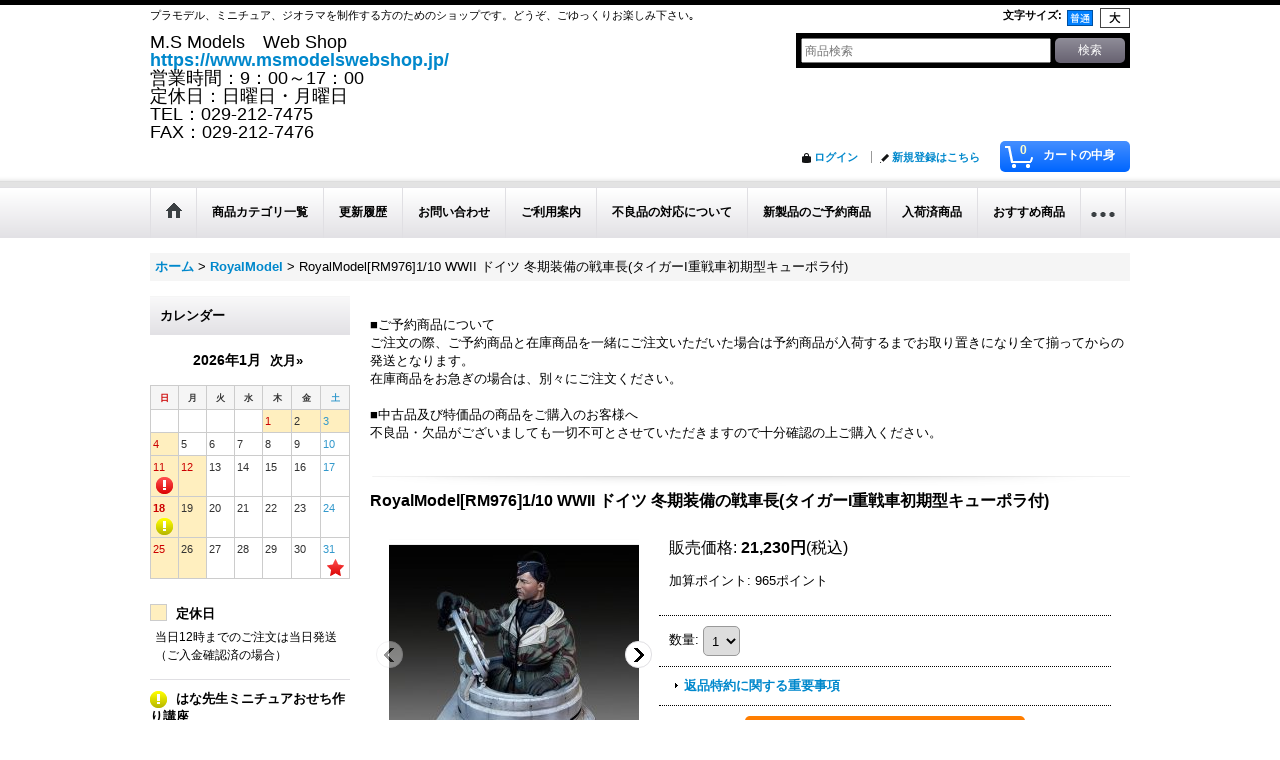

--- FILE ---
content_type: text/html; charset=UTF-8
request_url: https://www.msmodelswebshop.jp/product/43695
body_size: 70697
content:
<!DOCTYPE html><html lang="ja">
<head prefix="og: http://ogp.me/ns# fb: http://ogp.me/ns/fb# product: http://ogp.me/ns/product#">
    <meta charset="utf-8" />
    <title>RoyalModel[RM976]1/10 WWII ドイツ 冬期装備の戦車長(タイガーI重戦車初期型キューポラ付) - M.S Models Web Shop</title>
    <meta name="keywords" content="AFV、タミヤ、プラモデル、エッチング、戦車、1/35、パッションモデルス、模型、ジオラマ素材、おすすめ、グリンースタッフワールド、アルパイン、彩葉、3Dプリンター,4582783050640" />
    <meta name="description" content="商品点数30000以上！AFVファン垂涎のキット、ディティールアップパーツをご提供する、AFVファンのためのショップです。タミヤはもちろん国内メーカーのインジェクションキット、ジオラマ素材やエッチングパーツまで幅広い取扱いがございます。" />
    <meta property="og:url" content="https://www.msmodelswebshop.jp/product/43695" />
    <meta property="og:site_name" content="M.S Models Web Shop" />
    <meta property="og:title" content="RoyalModel[RM976]1/10 WWII ドイツ 冬期装備の戦車長(タイガーI重戦車初期型キューポラ付)" />
    <meta property="og:description" content="第二次大戦ドイツ軍のタイガーI重戦車初期型のキューポラから遠方を観察する、冬期装備をまとった戦車長を再現したフィギュアセットです。上下にアノラックを着用して略帽を被り、双眼鏡を持った右手をキューポラの…" />
    <meta property="og:type" content="product" />
    <meta property="og:image" content="https://www.msmodelswebshop.jp/data/msmodelswebshop/product/Royal/RM976.jpg" />
    <meta property="product:price:amount" content="21230" />
    <meta property="product:price:currency" content="JPY" />
    <meta property="product:product_link" content="https://www.msmodelswebshop.jp/product/43695" />
    <meta name="twitter:card" content="summary_large_image">
    <meta name="twitter:site" content="@msmodelswebshop">
    <meta property="fb:admins" content="115301258575132" />
    <meta name="thumbnail" content="https://www.msmodelswebshop.jp/data/msmodelswebshop/product/Royal/RM976.jpg" />
    <link rel="alternate" type="application/rss+xml" title="RSS" href="https://www.msmodelswebshop.jp/rss/rss.php" />
    <link rel="alternate" media="only screen and (max-width: 640px)" href="https://www.msmodelswebshop.jp/phone/product/43695" />
    <link rel="canonical" href="https://www.msmodelswebshop.jp/product/43695" />
    <link href="/res/layout001/style/public/font-awesome-4.7.0/css/font-awesome.min.css" rel="stylesheet" />
    <link href="https://www.msmodelswebshop.jp/res/layout001/style/common.css?1698389121" rel="stylesheet" type="text/css" media="all" />
    <link href="https://www.msmodelswebshop.jp/res/layout001/style/template.css?1811011534" rel="stylesheet" type="text/css" media="all" />
    <link href="https://www.msmodelswebshop.jp/res/layout001/style/jquery.fancybox.css" rel="stylesheet" type="text/css" media="all" />
    <link href="https://www.msmodelswebshop.jp/data/msmodelswebshop/pc/20250812153044ad0103.css?1754982527" rel="stylesheet" type="text/css" media="all" />
    <script src="https://www.msmodelswebshop.jp/res/layout001/js/public/jquery.js?v=420213"></script>
    <script src="https://www.msmodelswebshop.jp/res/layout001/js/underscore.js?v=3"></script>
    <script src="https://www.msmodelswebshop.jp/res/layout001/js/flipsnap.min.js"></script>
    <script src="https://www.msmodelswebshop.jp/res/layout001/js/pack/ocnk-min.js?1625028332"></script>
    <script src="https://www.msmodelswebshop.jp/res/layout001/js/pack/ranking-tab-min.js?1625028310"></script>
    <script src="https://www.msmodelswebshop.jp/res/layout001/js/pack/review-min.js?1457917658"></script>
<meta name="msvalidate.01" content="082DF7B1512AE689483E1E02B0C4B986" /><meta name="google-site-verification" content="SU6JE98RuyeXPHU3wyvToZMa8N16D5kg7qLGHpcvPI0" />
<script async src="https://www.googletagmanager.com/gtag/js?id=UA-68905423-1"></script>
<script>
  window.dataLayer = window.dataLayer || [];
  function gtag(){dataLayer.push(arguments);}
  gtag('js', new Date());
  gtag('config', 'UA-68905423-1');
</script>


</head>

<body class="detail_page_body category631_detail_page_body" id="detail_page_43695">
<div id="fb-root"></div>
<script>
    (function(d, s, id) {
    var js, fjs = d.getElementsByTagName(s)[0];
    if (d.getElementById(id)) return;
    js = d.createElement(s); js.id = id; js.async = true;js.src = "//connect.facebook.net/ja_JP/sdk.js#xfbml=1&version=v3.1&autoLogAppEvents=1";
        fjs.parentNode.insertBefore(js, fjs);
    }(document, 'script', 'facebook-jssdk'));
</script>
<div id="container" class="jpn_version visitor">
<div id="inner_container"> 

    <header role="banner">
        <div id="header_container">
            <div id="header">

                <div id="inner_header">

                    <div id="header_top" class="fix_center clearfix">
                        <div id="copy" class="header_top_800">
プラモデル、ミニチュア、ジオラマを制作する方のためのショップです。どうぞ、ごゆっくりお楽しみ下さい｡
                        </div>
                        <div id="header_font_setting">
                            <div class="font_setting">
                                <span class="set_font_title">文字サイズ<span class="colon">:</span></span>
                                <span class="set_font_normal"></span><span class="set_font_large"></span>
                            </div>
                        </div>
                    </div>

                    <div id="header_middle" class="fix_center clearfix">
                        <div id="shoptext">
M.S Models　Web Shop<br />
<a href="https://www.msmodelswebshop.jp/" target="_blank">https://www.msmodelswebshop.jp/</a><br />
営業時間：9：00～17：00<br />
定休日：日曜日・月曜日<br />
TEL：029-212-7475<br />
FAX：029-212-7476
                        </div>
                        <div id="search" itemscope="itemscope" itemtype="http://schema.org/WebSite">
                            <meta itemprop="url" content="https://www.msmodelswebshop.jp" />
                            <form class="search_form" method="get" action="https://www.msmodelswebshop.jp/product-list" role="search" itemprop="potentialAction" itemscope="itemscope" itemtype="http://schema.org/SearchAction">
                                <meta itemprop="target" content="https://www.msmodelswebshop.jp/product-list/?keyword={keyword}" />
                                <input type="search" class="largesize searchform" name="keyword" value="" placeholder="商品検索" itemprop="query-input" />
                                <span class="global_btn"><input type="submit" class="searchinput btn_size_small btn_color_common" name="Submit" value="検索" /></span>
                            </form>
                        </div>
                    </div>

                    <div id="header_bottom" class="fix_center clearfix">
                        <div id="carttop">
                            <div class="shopping_cart_button has_cart_popup" data-empty-text="">
                                <div class="cartbtn">
                                    <a href="https://www.msmodelswebshop.jp/cart">
                                        <span class="cartquantity">0</span>
                                        <span class="cartbtn_text">カートの中身</span>
                                    </a>
                                </div>
                            </div>
                        </div>

                        <div class="signin guestmember">
                            <div class="signin_box">
                                <ul>
                                    <li class="signin_top">
                                        <a href="https://www.msmodelswebshop.jp/member-login" class="secure_link">ログイン</a>
                                    </li>
                                    <li class="register_top">
                                        <a href="https://www.msmodelswebshop.jp/register" class="secure_link">新規登録はこちら</a>
                                    </li>
                                </ul>
                            </div>
                        </div>
                    </div>

                </div>

                <nav role="navigation">
                    <div id="header_navigation">
                        <div id="globalnavi" class="clearfix" data-drilldown="off">
                            <ul class="fix_center clearfix pre_load_nav dropdown">
                                <li class="header_nav h_home posleft">
                                    <a href="https://www.msmodelswebshop.jp/" class="nav_link"><span class="nav_box"><img src="https://www.msmodelswebshop.jp/res/layout001/img/navi_home_bg.gif" data-x2="https://www.msmodelswebshop.jp/res/layout001/img/navi_home_bg_x2.gif" width="45" height="45" alt="ホーム" /></span></a>
                                </li>
                                <li class="header_nav h_category">
                                    <div class="header_category">
                                        <a href="javascript:void(0);" class="nav_link"><span class="nav_box">商品カテゴリ一覧</span></a>
                                    </div>
                                    <ul class="sub_menu">
                                        <li class="all_items">
                                            <div class="sub_menu_button">
                                                <a href="https://www.msmodelswebshop.jp/product-list" class="item_list_link">全商品</a>
                                            </div>
                                        </li>
                                        <li class="h_maincategory173">
                                            <div class="sub_menu_button">
                                                <!-- one.content: ご予約受付中 -->
                                                <a href="https://www.msmodelswebshop.jp/product-list/173" class="item_list_link">
                                                                                                        <span class="nav_text">ご予約受付中</span>
                                                </a>
                                            </div>
                                        </li>
                                        <li class="h_maincategory860">
                                            <div class="sub_menu_button">
                                                <!-- one.content: ご予約終了アイテム -->
                                                <a href="https://www.msmodelswebshop.jp/product-list/860" class="item_list_link">
                                                                                                        <span class="nav_text">ご予約終了アイテム</span>
                                                </a>
                                            </div>
                                        </li>
                                        <li class="h_maincategory1 has_image_list">
                                            <div class="sub_menu_button">
                                                <!-- one.content: Passion Models -->
                                                <a href="javascript:void(0);" class="parent_category">
                                                                                                        <div class="itemlist_categoryimage"><img src="https://www.msmodelswebshop.jp/data/msmodelswebshop/_/70726f647563742f32303233313230385f3763356131332e6a70670036300000740066.jpg" width="30" height="9" alt></div>
                                                                                                        <span class="nav_text">Passion Models</span>
                                                </a>
                                            </div>
                                            <ul class="sub_menu">
                                                <li class="all_items">
                                                    <a href="https://www.msmodelswebshop.jp/product-list/1" class="item_list_link">全商品 (Passion Models)</a>
                                                </li>
                                                <li class="h_subcategory11">
                                                    <a href="https://www.msmodelswebshop.jp/product-list/11" class="item_list_link">
                                                                                                                <span class="nav_text">1/35　シリーズ</span>
                                                    </a>
                                                </li>
                                                <li class="h_subcategory443">
                                                    <a href="https://www.msmodelswebshop.jp/product-list/443" class="item_list_link">
                                                                                                                <span class="nav_text">1/35 バリューセットシリーズ</span>
                                                    </a>
                                                </li>
                                                <li class="h_subcategory736">
                                                    <a href="https://www.msmodelswebshop.jp/product-list/736" class="item_list_link">
                                                                                                                <span class="nav_text">1/35 3Dパーツシリーズ</span>
                                                    </a>
                                                </li>
                                                <li class="h_subcategory294">
                                                    <a href="https://www.msmodelswebshop.jp/product-list/294" class="item_list_link">
                                                                                                                <span class="nav_text">1/35 フラッグシリーズ</span>
                                                    </a>
                                                </li>
                                                <li class="h_subcategory51">
                                                    <a href="https://www.msmodelswebshop.jp/product-list/51" class="item_list_link">
                                                                                                                <span class="nav_text">1/35　インジェクション</span>
                                                    </a>
                                                </li>
                                                <li class="h_subcategory83">
                                                    <a href="https://www.msmodelswebshop.jp/product-list/83" class="item_list_link">
                                                                                                                <span class="nav_text">1/35　デカールシリーズ</span>
                                                    </a>
                                                </li>
                                                <li class="h_subcategory114">
                                                    <a href="https://www.msmodelswebshop.jp/product-list/114" class="item_list_link">
                                                                                                                <span class="nav_text">1/35 フィギュアシリーズ</span>
                                                    </a>
                                                </li>
                                                <li class="h_subcategory444">
                                                    <a href="https://www.msmodelswebshop.jp/product-list/444" class="item_list_link">
                                                                                                                <span class="nav_text">1/35 アクセサリーシリーズ</span>
                                                    </a>
                                                </li>
                                                <li class="h_subcategory784">
                                                    <a href="https://www.msmodelswebshop.jp/product-list/784" class="item_list_link">
                                                                                                                <span class="nav_text">1/35　P35T-013 ドラム缶のフタシリーズ</span>
                                                    </a>
                                                </li>
                                                <li class="h_subcategory924">
                                                    <a href="https://www.msmodelswebshop.jp/product-list/924" class="item_list_link">
                                                                                                                <span class="nav_text">ネコシリーズ</span>
                                                    </a>
                                                </li>
                                                <li class="h_subcategory110">
                                                    <a href="https://www.msmodelswebshop.jp/product-list/110" class="item_list_link">
                                                                                                                <span class="nav_text">STURM!</span>
                                                    </a>
                                                </li>
                                                <li class="h_subcategory819 posbottom">
                                                    <a href="https://www.msmodelswebshop.jp/product-list/819" class="item_list_link">
                                                                                                                <span class="nav_text">3Dアフターパーツ</span>
                                                    </a>
                                                </li>
                                            </ul>
                                        </li>
                                        <li class="h_maincategory410 has_image_list">
                                            <div class="sub_menu_button">
                                                <!-- one.content: Passion Models (WEB限定品/サービス品) -->
                                                <a href="https://www.msmodelswebshop.jp/product-list/410" class="item_list_link">
                                                                                                        <div class="itemlist_categoryimage"><img src="https://www.msmodelswebshop.jp/data/msmodelswebshop/_/70726f647563742f32303233313230395f3763356131332e6a70670036300000740066.jpg" width="30" height="9" alt></div>
                                                                                                        <span class="nav_text">Passion Models (WEB限定品/サービス品)</span>
                                                </a>
                                            </div>
                                        </li>
                                        <li class="h_maincategory664 has_image_list">
                                            <div class="sub_menu_button">
                                                <!-- one.content: MJ Miniatures(3D) -->
                                                <a href="https://www.msmodelswebshop.jp/product-list/664" class="item_list_link">
                                                                                                        <div class="itemlist_categoryimage"><img src="https://www.msmodelswebshop.jp/data/msmodelswebshop/_/70726f647563742f32303233313230385f3737623434642e6a70670036300000740066.jpg" width="30" height="30" alt></div>
                                                                                                        <span class="nav_text">MJ Miniatures(3D)</span>
                                                </a>
                                            </div>
                                        </li>
                                        <li class="h_maincategory296 has_image_list">
                                            <div class="sub_menu_button">
                                                <!-- one.content: 彩葉(M.S Models情景素材） -->
                                                <a href="https://www.msmodelswebshop.jp/product-list/296" class="item_list_link">
                                                                                                        <div class="itemlist_categoryimage"><img src="https://www.msmodelswebshop.jp/data/msmodelswebshop/_/70726f647563742f32303233313230385f3232616563642e6a70670036300000740066.jpg" width="30" height="10" alt></div>
                                                                                                        <span class="nav_text">彩葉(M.S Models情景素材）</span>
                                                </a>
                                            </div>
                                        </li>
                                        <li class="h_maincategory3 has_image_list">
                                            <div class="sub_menu_button">
                                                <!-- one.content: DECAL STAR -->
                                                <a href="https://www.msmodelswebshop.jp/product-list/3" class="item_list_link">
                                                                                                        <div class="itemlist_categoryimage"><img src="https://www.msmodelswebshop.jp/data/msmodelswebshop/_/70726f647563742f32303233313230385f3866393735652e4a50470036300000740066.jpg" width="30" height="8" alt></div>
                                                                                                        <span class="nav_text">DECAL STAR</span>
                                                </a>
                                            </div>
                                        </li>
                                        <li class="h_maincategory262">
                                            <div class="sub_menu_button">
                                                <!-- one.content: ICM -->
                                                <a href="https://www.msmodelswebshop.jp/product-list/262" class="item_list_link">
                                                                                                        <span class="nav_text">ICM</span>
                                                </a>
                                            </div>
                                        </li>
                                        <li class="h_maincategory625">
                                            <div class="sub_menu_button">
                                                <!-- one.content: IBG -->
                                                <a href="https://www.msmodelswebshop.jp/product-list/625" class="item_list_link">
                                                                                                        <span class="nav_text">IBG</span>
                                                </a>
                                            </div>
                                        </li>
                                        <li class="h_maincategory779">
                                            <div class="sub_menu_button">
                                                <!-- one.content: アイラブキット -->
                                                <a href="https://www.msmodelswebshop.jp/product-list/779" class="item_list_link">
                                                                                                        <span class="nav_text">アイラブキット</span>
                                                </a>
                                            </div>
                                        </li>
                                        <li class="h_maincategory539">
                                            <div class="sub_menu_button">
                                                <!-- one.content: アオシマ* -->
                                                <a href="https://www.msmodelswebshop.jp/product-list/539" class="item_list_link">
                                                                                                        <span class="nav_text">アオシマ*</span>
                                                </a>
                                            </div>
                                        </li>
                                        <li class="h_maincategory259">
                                            <div class="sub_menu_button">
                                                <!-- one.content: アカデミー* -->
                                                <a href="https://www.msmodelswebshop.jp/product-list/259" class="item_list_link">
                                                                                                        <span class="nav_text">アカデミー*</span>
                                                </a>
                                            </div>
                                        </li>
                                        <li class="h_maincategory264">
                                            <div class="sub_menu_button">
                                                <!-- one.content: アスカモデル* -->
                                                <a href="https://www.msmodelswebshop.jp/product-list/264" class="item_list_link">
                                                                                                        <span class="nav_text">アスカモデル*</span>
                                                </a>
                                            </div>
                                        </li>
                                        <li class="h_maincategory363">
                                            <div class="sub_menu_button">
                                                <!-- one.content: アミュージングホビー -->
                                                <a href="https://www.msmodelswebshop.jp/product-list/363" class="item_list_link">
                                                                                                        <span class="nav_text">アミュージングホビー</span>
                                                </a>
                                            </div>
                                        </li>
                                        <li class="h_maincategory419">
                                            <div class="sub_menu_button">
                                                <!-- one.content: アモ（AMMO） -->
                                                <a href="https://www.msmodelswebshop.jp/product-list/419" class="item_list_link">
                                                                                                        <span class="nav_text">アモ（AMMO）</span>
                                                </a>
                                            </div>
                                        </li>
                                        <li class="h_maincategory728">
                                            <div class="sub_menu_button">
                                                <!-- one.content: アールエスモデル（RS MODELS） -->
                                                <a href="https://www.msmodelswebshop.jp/product-list/728" class="item_list_link">
                                                                                                        <span class="nav_text">アールエスモデル（RS MODELS）</span>
                                                </a>
                                            </div>
                                        </li>
                                        <li class="h_maincategory261">
                                            <div class="sub_menu_button">
                                                <!-- one.content: イタレリ* -->
                                                <a href="https://www.msmodelswebshop.jp/product-list/261" class="item_list_link">
                                                                                                        <span class="nav_text">イタレリ*</span>
                                                </a>
                                            </div>
                                        </li>
                                        <li class="h_maincategory251">
                                            <div class="sub_menu_button">
                                                <!-- one.content: ヴィジョンモデルズ -->
                                                <a href="https://www.msmodelswebshop.jp/product-list/251" class="item_list_link">
                                                                                                        <span class="nav_text">ヴィジョンモデルズ</span>
                                                </a>
                                            </div>
                                        </li>
                                        <li class="h_maincategory630">
                                            <div class="sub_menu_button">
                                                <!-- one.content: ウォルターソンズジャパン* -->
                                                <a href="https://www.msmodelswebshop.jp/product-list/630" class="item_list_link">
                                                                                                        <span class="nav_text">ウォルターソンズジャパン*</span>
                                                </a>
                                            </div>
                                        </li>
                                        <li class="h_maincategory260">
                                            <div class="sub_menu_button">
                                                <!-- one.content: AFV Club* -->
                                                <a href="https://www.msmodelswebshop.jp/product-list/260" class="item_list_link">
                                                                                                        <span class="nav_text">AFV Club*</span>
                                                </a>
                                            </div>
                                        </li>
                                        <li class="h_maincategory695">
                                            <div class="sub_menu_button">
                                                <!-- one.content: ARTOプロダクション -->
                                                <a href="https://www.msmodelswebshop.jp/product-list/695" class="item_list_link">
                                                                                                        <span class="nav_text">ARTOプロダクション</span>
                                                </a>
                                            </div>
                                        </li>
                                        <li class="h_maincategory735">
                                            <div class="sub_menu_button">
                                                <!-- one.content: AZモデル -->
                                                <a href="https://www.msmodelswebshop.jp/product-list/735" class="item_list_link">
                                                                                                        <span class="nav_text">AZモデル</span>
                                                </a>
                                            </div>
                                        </li>
                                        <li class="h_maincategory727">
                                            <div class="sub_menu_button">
                                                <!-- one.content: エアフィックス -->
                                                <a href="https://www.msmodelswebshop.jp/product-list/727" class="item_list_link">
                                                                                                        <span class="nav_text">エアフィックス</span>
                                                </a>
                                            </div>
                                        </li>
                                        <li class="h_maincategory274">
                                            <div class="sub_menu_button">
                                                <!-- one.content: エクザクトスケールモデルズ* -->
                                                <a href="https://www.msmodelswebshop.jp/product-list/274" class="item_list_link">
                                                                                                        <span class="nav_text">エクザクトスケールモデルズ*</span>
                                                </a>
                                            </div>
                                        </li>
                                        <li class="h_maincategory733">
                                            <div class="sub_menu_button">
                                                <!-- one.content: エデュアルド -->
                                                <a href="https://www.msmodelswebshop.jp/product-list/733" class="item_list_link">
                                                                                                        <span class="nav_text">エデュアルド</span>
                                                </a>
                                            </div>
                                        </li>
                                        <li class="h_maincategory739">
                                            <div class="sub_menu_button">
                                                <!-- one.content: カジカ -->
                                                <a href="https://www.msmodelswebshop.jp/product-list/739" class="item_list_link">
                                                                                                        <span class="nav_text">カジカ</span>
                                                </a>
                                            </div>
                                        </li>
                                        <li class="h_maincategory428">
                                            <div class="sub_menu_button">
                                                <!-- one.content: キネティック -->
                                                <a href="https://www.msmodelswebshop.jp/product-list/428" class="item_list_link">
                                                                                                        <span class="nav_text">キネティック</span>
                                                </a>
                                            </div>
                                        </li>
                                        <li class="h_maincategory734">
                                            <div class="sub_menu_button">
                                                <!-- one.content: クリアープロップ -->
                                                <a href="https://www.msmodelswebshop.jp/product-list/734" class="item_list_link">
                                                                                                        <span class="nav_text">クリアープロップ</span>
                                                </a>
                                            </div>
                                        </li>
                                        <li class="h_maincategory666">
                                            <div class="sub_menu_button">
                                                <!-- one.content: KAモデル -->
                                                <a href="https://www.msmodelswebshop.jp/product-list/666" class="item_list_link">
                                                                                                        <span class="nav_text">KAモデル</span>
                                                </a>
                                            </div>
                                        </li>
                                        <li class="h_maincategory741">
                                            <div class="sub_menu_button">
                                                <!-- one.content: KPモデル -->
                                                <a href="https://www.msmodelswebshop.jp/product-list/741" class="item_list_link">
                                                                                                        <span class="nav_text">KPモデル</span>
                                                </a>
                                            </div>
                                        </li>
                                        <li class="h_maincategory605">
                                            <div class="sub_menu_button">
                                                <!-- one.content: ゲッコー・モデル -->
                                                <a href="https://www.msmodelswebshop.jp/product-list/605" class="item_list_link">
                                                                                                        <span class="nav_text">ゲッコー・モデル</span>
                                                </a>
                                            </div>
                                        </li>
                                        <li class="h_maincategory258">
                                            <div class="sub_menu_button">
                                                <!-- one.content: サイバーホビー* -->
                                                <a href="https://www.msmodelswebshop.jp/product-list/258" class="item_list_link">
                                                                                                        <span class="nav_text">サイバーホビー*</span>
                                                </a>
                                            </div>
                                        </li>
                                        <li class="h_maincategory655">
                                            <div class="sub_menu_button">
                                                <!-- one.content: ザ・ボディ（The Bodi） -->
                                                <a href="https://www.msmodelswebshop.jp/product-list/655" class="item_list_link">
                                                                                                        <span class="nav_text">ザ・ボディ（The Bodi）</span>
                                                </a>
                                            </div>
                                        </li>
                                        <li class="h_maincategory399">
                                            <div class="sub_menu_button">
                                                <!-- one.content: サンダーモデル* -->
                                                <a href="https://www.msmodelswebshop.jp/product-list/399" class="item_list_link">
                                                                                                        <span class="nav_text">サンダーモデル*</span>
                                                </a>
                                            </div>
                                        </li>
                                        <li class="h_maincategory780">
                                            <div class="sub_menu_button">
                                                <!-- one.content: スーパーウイングシリーズ -->
                                                <a href="https://www.msmodelswebshop.jp/product-list/780" class="item_list_link">
                                                                                                        <span class="nav_text">スーパーウイングシリーズ</span>
                                                </a>
                                            </div>
                                        </li>
                                        <li class="h_maincategory937">
                                            <div class="sub_menu_button">
                                                <!-- one.content: スパラッハ -->
                                                <a href="javascript:void(0);" class="parent_category">
                                                                                                        <span class="nav_text">スパラッハ</span>
                                                </a>
                                            </div>
                                            <ul class="sub_menu">
                                                <li class="all_items">
                                                    <a href="https://www.msmodelswebshop.jp/product-list/937" class="item_list_link">全商品 (スパラッハ)</a>
                                                </li>
                                                <li class="h_subcategory938">
                                                    <a href="https://www.msmodelswebshop.jp/product-list/938" class="item_list_link">
                                                                                                                <span class="nav_text">1/35スケール</span>
                                                    </a>
                                                </li>
                                                <li class="h_subcategory939">
                                                    <a href="https://www.msmodelswebshop.jp/product-list/939" class="item_list_link">
                                                                                                                <span class="nav_text">1/16スケール</span>
                                                    </a>
                                                </li>
                                                <li class="h_subcategory940 posbottom">
                                                    <a href="https://www.msmodelswebshop.jp/product-list/940" class="item_list_link">
                                                                                                                <span class="nav_text">1/72スケール</span>
                                                    </a>
                                                </li>
                                            </ul>
                                        </li>
                                        <li class="h_maincategory266">
                                            <div class="sub_menu_button">
                                                <!-- one.content: ズベズダ* -->
                                                <a href="https://www.msmodelswebshop.jp/product-list/266" class="item_list_link">
                                                                                                        <span class="nav_text">ズベズダ*</span>
                                                </a>
                                            </div>
                                        </li>
                                        <li class="h_maincategory740">
                                            <div class="sub_menu_button">
                                                <!-- one.content: ソード -->
                                                <a href="https://www.msmodelswebshop.jp/product-list/740" class="item_list_link">
                                                                                                        <span class="nav_text">ソード</span>
                                                </a>
                                            </div>
                                        </li>
                                        <li class="h_maincategory328">
                                            <div class="sub_menu_button">
                                                <!-- one.content: タイガーモデル -->
                                                <a href="https://www.msmodelswebshop.jp/product-list/328" class="item_list_link">
                                                                                                        <span class="nav_text">タイガーモデル</span>
                                                </a>
                                            </div>
                                        </li>
                                        <li class="h_maincategory920">
                                            <div class="sub_menu_button">
                                                <!-- one.content: ダイナモモデルズ -->
                                                <a href="https://www.msmodelswebshop.jp/product-list/920" class="item_list_link">
                                                                                                        <span class="nav_text">ダイナモモデルズ</span>
                                                </a>
                                            </div>
                                        </li>
                                        <li class="h_maincategory295">
                                            <div class="sub_menu_button">
                                                <!-- one.content: タコム -->
                                                <a href="javascript:void(0);" class="parent_category">
                                                                                                        <span class="nav_text">タコム</span>
                                                </a>
                                            </div>
                                            <ul class="sub_menu">
                                                <li class="all_items">
                                                    <a href="https://www.msmodelswebshop.jp/product-list/295" class="item_list_link">全商品 (タコム)</a>
                                                </li>
                                                <li class="h_subcategory878">
                                                    <a href="https://www.msmodelswebshop.jp/product-list/878" class="item_list_link">
                                                                                                                <span class="nav_text">1/35スケール</span>
                                                    </a>
                                                </li>
                                                <li class="h_subcategory879">
                                                    <a href="https://www.msmodelswebshop.jp/product-list/879" class="item_list_link">
                                                                                                                <span class="nav_text">1/16スケール</span>
                                                    </a>
                                                </li>
                                                <li class="h_subcategory881">
                                                    <a href="https://www.msmodelswebshop.jp/product-list/881" class="item_list_link">
                                                                                                                <span class="nav_text">1/48スケール</span>
                                                    </a>
                                                </li>
                                                <li class="h_subcategory882">
                                                    <a href="https://www.msmodelswebshop.jp/product-list/882" class="item_list_link">
                                                                                                                <span class="nav_text">1/72スケール</span>
                                                    </a>
                                                </li>
                                                <li class="h_subcategory880 posbottom">
                                                    <a href="https://www.msmodelswebshop.jp/product-list/880" class="item_list_link">
                                                                                                                <span class="nav_text">その他スケール</span>
                                                    </a>
                                                </li>
                                            </ul>
                                        </li>
                                        <li class="h_maincategory256">
                                            <div class="sub_menu_button">
                                                <!-- one.content: タミヤ* -->
                                                <a href="javascript:void(0);" class="parent_category">
                                                                                                        <span class="nav_text">タミヤ*</span>
                                                </a>
                                            </div>
                                            <ul class="sub_menu">
                                                <li class="all_items">
                                                    <a href="https://www.msmodelswebshop.jp/product-list/256" class="item_list_link">全商品 (タミヤ*)</a>
                                                </li>
                                                <li class="h_subcategory279">
                                                    <a href="https://www.msmodelswebshop.jp/product-list/279" class="item_list_link">
                                                                                                                <span class="nav_text">1/35スケール</span>
                                                    </a>
                                                </li>
                                                <li class="h_subcategory280">
                                                    <a href="https://www.msmodelswebshop.jp/product-list/280" class="item_list_link">
                                                                                                                <span class="nav_text">1/48スケール</span>
                                                    </a>
                                                </li>
                                                <li class="h_subcategory687">
                                                    <a href="https://www.msmodelswebshop.jp/product-list/687" class="item_list_link">
                                                                                                                <span class="nav_text">1/24, 1/20, 1/12スケール</span>
                                                    </a>
                                                </li>
                                                <li class="h_subcategory293">
                                                    <a href="https://www.msmodelswebshop.jp/product-list/293" class="item_list_link">
                                                                                                                <span class="nav_text">1/72, 1/32スケール</span>
                                                    </a>
                                                </li>
                                                <li class="h_subcategory915 posbottom">
                                                    <a href="https://www.msmodelswebshop.jp/product-list/915" class="item_list_link">
                                                                                                                <span class="nav_text">その他</span>
                                                    </a>
                                                </li>
                                            </ul>
                                        </li>
                                        <li class="h_maincategory607">
                                            <div class="sub_menu_button">
                                                <!-- one.content: ダス・ヴェルク -->
                                                <a href="https://www.msmodelswebshop.jp/product-list/607" class="item_list_link">
                                                                                                        <span class="nav_text">ダス・ヴェルク</span>
                                                </a>
                                            </div>
                                        </li>
                                        <li class="h_maincategory584">
                                            <div class="sub_menu_button">
                                                <!-- one.content: T-MODEL -->
                                                <a href="https://www.msmodelswebshop.jp/product-list/584" class="item_list_link">
                                                                                                        <span class="nav_text">T-MODEL</span>
                                                </a>
                                            </div>
                                        </li>
                                        <li class="h_maincategory624">
                                            <div class="sub_menu_button">
                                                <!-- one.content: 童友社* -->
                                                <a href="https://www.msmodelswebshop.jp/product-list/624" class="item_list_link">
                                                                                                        <span class="nav_text">童友社*</span>
                                                </a>
                                            </div>
                                        </li>
                                        <li class="h_maincategory914">
                                            <div class="sub_menu_button">
                                                <!-- one.content: トライアンフモデル -->
                                                <a href="https://www.msmodelswebshop.jp/product-list/914" class="item_list_link">
                                                                                                        <span class="nav_text">トライアンフモデル</span>
                                                </a>
                                            </div>
                                        </li>
                                        <li class="h_maincategory257">
                                            <div class="sub_menu_button">
                                                <!-- one.content: ドラゴンモデル* -->
                                                <a href="https://www.msmodelswebshop.jp/product-list/257" class="item_list_link">
                                                                                                        <span class="nav_text">ドラゴンモデル*</span>
                                                </a>
                                            </div>
                                        </li>
                                        <li class="h_maincategory272">
                                            <div class="sub_menu_button">
                                                <!-- one.content: トランペッター* -->
                                                <a href="https://www.msmodelswebshop.jp/product-list/272" class="item_list_link">
                                                                                                        <span class="nav_text">トランペッター*</span>
                                                </a>
                                            </div>
                                        </li>
                                        <li class="h_maincategory677">
                                            <div class="sub_menu_button">
                                                <!-- one.content:  トリファクトリー (インジェクション） -->
                                                <a href="https://www.msmodelswebshop.jp/product-list/677" class="item_list_link">
                                                                                                        <span class="nav_text"> トリファクトリー (インジェクション）</span>
                                                </a>
                                            </div>
                                        </li>
                                        <li class="h_maincategory962">
                                            <div class="sub_menu_button">
                                                <!-- one.content: ネバーランドホビー -->
                                                <a href="https://www.msmodelswebshop.jp/product-list/962" class="item_list_link">
                                                                                                        <span class="nav_text">ネバーランドホビー</span>
                                                </a>
                                            </div>
                                        </li>
                                        <li class="h_maincategory758">
                                            <div class="sub_menu_button">
                                                <!-- one.content: ハセガワ* -->
                                                <a href="https://www.msmodelswebshop.jp/product-list/758" class="item_list_link">
                                                                                                        <span class="nav_text">ハセガワ*</span>
                                                </a>
                                            </div>
                                        </li>
                                        <li class="h_maincategory364">
                                            <div class="sub_menu_button">
                                                <!-- one.content: ヒーローホビーキッツ -->
                                                <a href="https://www.msmodelswebshop.jp/product-list/364" class="item_list_link">
                                                                                                        <span class="nav_text">ヒーローホビーキッツ</span>
                                                </a>
                                            </div>
                                        </li>
                                        <li class="h_maincategory738">
                                            <div class="sub_menu_button">
                                                <!-- one.content: フライホーク -->
                                                <a href="https://www.msmodelswebshop.jp/product-list/738" class="item_list_link">
                                                                                                        <span class="nav_text">フライホーク</span>
                                                </a>
                                            </div>
                                        </li>
                                        <li class="h_maincategory370">
                                            <div class="sub_menu_button">
                                                <!-- one.content: プラッツ（ガルパン）* -->
                                                <a href="https://www.msmodelswebshop.jp/product-list/370" class="item_list_link">
                                                                                                        <span class="nav_text">プラッツ（ガルパン）*</span>
                                                </a>
                                            </div>
                                        </li>
                                        <li class="h_maincategory578">
                                            <div class="sub_menu_button">
                                                <!-- one.content: プラッツ（その他）* -->
                                                <a href="https://www.msmodelswebshop.jp/product-list/578" class="item_list_link">
                                                                                                        <span class="nav_text">プラッツ（その他）*</span>
                                                </a>
                                            </div>
                                        </li>
                                        <li class="h_maincategory577">
                                            <div class="sub_menu_button">
                                                <!-- one.content: フリーダムモデル -->
                                                <a href="https://www.msmodelswebshop.jp/product-list/577" class="item_list_link">
                                                                                                        <span class="nav_text">フリーダムモデル</span>
                                                </a>
                                            </div>
                                        </li>
                                        <li class="h_maincategory267">
                                            <div class="sub_menu_button">
                                                <!-- one.content: ブロンコ* -->
                                                <a href="https://www.msmodelswebshop.jp/product-list/267" class="item_list_link">
                                                                                                        <span class="nav_text">ブロンコ*</span>
                                                </a>
                                            </div>
                                        </li>
                                        <li class="h_maincategory263">
                                            <div class="sub_menu_button">
                                                <!-- one.content: ファインモールド* -->
                                                <a href="https://www.msmodelswebshop.jp/product-list/263" class="item_list_link">
                                                                                                        <span class="nav_text">ファインモールド*</span>
                                                </a>
                                            </div>
                                        </li>
                                        <li class="h_maincategory623">
                                            <div class="sub_menu_button">
                                                <!-- one.content: ボーダーモデル* -->
                                                <a href="https://www.msmodelswebshop.jp/product-list/623" class="item_list_link">
                                                                                                        <span class="nav_text">ボーダーモデル*</span>
                                                </a>
                                            </div>
                                        </li>
                                        <li class="h_maincategory271">
                                            <div class="sub_menu_button">
                                                <!-- one.content: ホビーボス* -->
                                                <a href="https://www.msmodelswebshop.jp/product-list/271" class="item_list_link">
                                                                                                        <span class="nav_text">ホビーボス*</span>
                                                </a>
                                            </div>
                                        </li>
                                        <li class="h_maincategory912">
                                            <div class="sub_menu_button">
                                                <!-- one.content: マジックファクトリー -->
                                                <a href="https://www.msmodelswebshop.jp/product-list/912" class="item_list_link">
                                                                                                        <span class="nav_text">マジックファクトリー</span>
                                                </a>
                                            </div>
                                        </li>
                                        <li class="h_maincategory270">
                                            <div class="sub_menu_button">
                                                <!-- one.content: マスターボックス -->
                                                <a href="https://www.msmodelswebshop.jp/product-list/270" class="item_list_link">
                                                                                                        <span class="nav_text">マスターボックス</span>
                                                </a>
                                            </div>
                                        </li>
                                        <li class="h_maincategory913">
                                            <div class="sub_menu_button">
                                                <!-- one.content: マーズフィギュア -->
                                                <a href="https://www.msmodelswebshop.jp/product-list/913" class="item_list_link">
                                                                                                        <span class="nav_text">マーズフィギュア</span>
                                                </a>
                                            </div>
                                        </li>
                                        <li class="h_maincategory269">
                                            <div class="sub_menu_button">
                                                <!-- one.content: ミニアート* -->
                                                <a href="https://www.msmodelswebshop.jp/product-list/269" class="item_list_link">
                                                                                                        <span class="nav_text">ミニアート*</span>
                                                </a>
                                            </div>
                                        </li>
                                        <li class="h_maincategory253">
                                            <div class="sub_menu_button">
                                                <!-- one.content: モンモデル -->
                                                <a href="javascript:void(0);" class="parent_category">
                                                                                                        <span class="nav_text">モンモデル</span>
                                                </a>
                                            </div>
                                            <ul class="sub_menu">
                                                <li class="all_items">
                                                    <a href="https://www.msmodelswebshop.jp/product-list/253" class="item_list_link">全商品 (モンモデル)</a>
                                                </li>
                                                <li class="h_subcategory281">
                                                    <a href="https://www.msmodelswebshop.jp/product-list/281" class="item_list_link">
                                                                                                                <span class="nav_text">1/35スケール</span>
                                                    </a>
                                                </li>
                                                <li class="h_subcategory282">
                                                    <a href="https://www.msmodelswebshop.jp/product-list/282" class="item_list_link">
                                                                                                                <span class="nav_text">1/48スケール</span>
                                                    </a>
                                                </li>
                                                <li class="h_subcategory283">
                                                    <a href="https://www.msmodelswebshop.jp/product-list/283" class="item_list_link">
                                                                                                                <span class="nav_text">1/72スケール</span>
                                                    </a>
                                                </li>
                                                <li class="h_subcategory284">
                                                    <a href="https://www.msmodelswebshop.jp/product-list/284" class="item_list_link">
                                                                                                                <span class="nav_text">1/32スケール</span>
                                                    </a>
                                                </li>
                                                <li class="h_subcategory285">
                                                    <a href="https://www.msmodelswebshop.jp/product-list/285" class="item_list_link">
                                                                                                                <span class="nav_text">1/24スケール</span>
                                                    </a>
                                                </li>
                                                <li class="h_subcategory286">
                                                    <a href="https://www.msmodelswebshop.jp/product-list/286" class="item_list_link">
                                                                                                                <span class="nav_text">1/12スケール</span>
                                                    </a>
                                                </li>
                                                <li class="h_subcategory287">
                                                    <a href="https://www.msmodelswebshop.jp/product-list/287" class="item_list_link">
                                                                                                                <span class="nav_text">1/9スケール</span>
                                                    </a>
                                                </li>
                                                <li class="h_subcategory288">
                                                    <a href="https://www.msmodelswebshop.jp/product-list/288" class="item_list_link">
                                                                                                                <span class="nav_text">その他スケール</span>
                                                    </a>
                                                </li>
                                                <li class="h_subcategory313">
                                                    <a href="https://www.msmodelswebshop.jp/product-list/313" class="item_list_link">
                                                                                                                <span class="nav_text">モンキッズ</span>
                                                    </a>
                                                </li>
                                                <li class="h_subcategory290 posbottom">
                                                    <a href="https://www.msmodelswebshop.jp/product-list/290" class="item_list_link">
                                                                                                                <span class="nav_text">ツール・カタログ・カレンダー・その他</span>
                                                    </a>
                                                </li>
                                            </ul>
                                        </li>
                                        <li class="h_maincategory743">
                                            <div class="sub_menu_button">
                                                <!-- one.content: ヤフーモデル -->
                                                <a href="https://www.msmodelswebshop.jp/product-list/743" class="item_list_link">
                                                                                                        <span class="nav_text">ヤフーモデル</span>
                                                </a>
                                            </div>
                                        </li>
                                        <li class="h_maincategory327">
                                            <div class="sub_menu_button">
                                                <!-- one.content: ライフィールドモデル -->
                                                <a href="javascript:void(0);" class="parent_category">
                                                                                                        <span class="nav_text">ライフィールドモデル</span>
                                                </a>
                                            </div>
                                            <ul class="sub_menu">
                                                <li class="all_items">
                                                    <a href="https://www.msmodelswebshop.jp/product-list/327" class="item_list_link">全商品 (ライフィールドモデル)</a>
                                                </li>
                                                <li class="h_subcategory883">
                                                    <a href="https://www.msmodelswebshop.jp/product-list/883" class="item_list_link">
                                                                                                                <span class="nav_text">RFM5000</span>
                                                    </a>
                                                </li>
                                                <li class="h_subcategory884">
                                                    <a href="https://www.msmodelswebshop.jp/product-list/884" class="item_list_link">
                                                                                                                <span class="nav_text">RFM2000</span>
                                                    </a>
                                                </li>
                                                <li class="h_subcategory885 posbottom">
                                                    <a href="https://www.msmodelswebshop.jp/product-list/885" class="item_list_link">
                                                                                                                <span class="nav_text">その他</span>
                                                    </a>
                                                </li>
                                            </ul>
                                        </li>
                                        <li class="h_maincategory921">
                                            <div class="sub_menu_button">
                                                <!-- one.content: ランモモデル -->
                                                <a href="https://www.msmodelswebshop.jp/product-list/921" class="item_list_link">
                                                                                                        <span class="nav_text">ランモモデル</span>
                                                </a>
                                            </div>
                                        </li>
                                        <li class="h_maincategory268">
                                            <div class="sub_menu_button">
                                                <!-- one.content: リッチモデル* -->
                                                <a href="https://www.msmodelswebshop.jp/product-list/268" class="item_list_link">
                                                                                                        <span class="nav_text">リッチモデル*</span>
                                                </a>
                                            </div>
                                        </li>
                                        <li class="h_maincategory785">
                                            <div class="sub_menu_button">
                                                <!-- one.content: リアンモデル（LIANG MODEL） -->
                                                <a href="https://www.msmodelswebshop.jp/product-list/785" class="item_list_link">
                                                                                                        <span class="nav_text">リアンモデル（LIANG MODEL）</span>
                                                </a>
                                            </div>
                                        </li>
                                        <li class="h_maincategory916">
                                            <div class="sub_menu_button">
                                                <!-- one.content: レスキューモデル -->
                                                <a href="https://www.msmodelswebshop.jp/product-list/916" class="item_list_link">
                                                                                                        <span class="nav_text">レスキューモデル</span>
                                                </a>
                                            </div>
                                        </li>
                                        <li class="h_maincategory713">
                                            <div class="sub_menu_button">
                                                <!-- one.content: ロケットモデルズ* -->
                                                <a href="https://www.msmodelswebshop.jp/product-list/713" class="item_list_link">
                                                                                                        <span class="nav_text">ロケットモデルズ*</span>
                                                </a>
                                            </div>
                                        </li>
                                        <li class="h_maincategory507">
                                            <div class="sub_menu_button">
                                                <!-- one.content: 1/12 プラモデルシリーズ -->
                                                <a href="https://www.msmodelswebshop.jp/product-list/507" class="item_list_link">
                                                                                                        <span class="nav_text">1/12 プラモデルシリーズ</span>
                                                </a>
                                            </div>
                                        </li>
                                        <li class="h_maincategory276">
                                            <div class="sub_menu_button">
                                                <!-- one.content: AFVその他 -->
                                                <a href="https://www.msmodelswebshop.jp/product-list/276" class="item_list_link">
                                                                                                        <span class="nav_text">AFVその他</span>
                                                </a>
                                            </div>
                                        </li>
                                        <li class="h_maincategory278">
                                            <div class="sub_menu_button">
                                                <!-- one.content: 飛行機・船 -->
                                                <a href="javascript:void(0);" class="parent_category">
                                                                                                        <span class="nav_text">飛行機・船</span>
                                                </a>
                                            </div>
                                            <ul class="sub_menu">
                                                <li class="all_items">
                                                    <a href="https://www.msmodelswebshop.jp/product-list/278" class="item_list_link">全商品 (飛行機・船)</a>
                                                </li>
                                                <li class="h_subcategory725">
                                                    <a href="https://www.msmodelswebshop.jp/product-list/725" class="item_list_link">
                                                                                                                <span class="nav_text">エデュアルド</span>
                                                    </a>
                                                </li>
                                                <li class="h_subcategory541">
                                                    <a href="https://www.msmodelswebshop.jp/product-list/541" class="item_list_link">
                                                                                                                <span class="nav_text">スウォード</span>
                                                    </a>
                                                </li>
                                                <li class="h_subcategory726">
                                                    <a href="https://www.msmodelswebshop.jp/product-list/726" class="item_list_link">
                                                                                                                <span class="nav_text">フライホーク</span>
                                                    </a>
                                                </li>
                                                <li class="h_subcategory542 posbottom">
                                                    <a href="https://www.msmodelswebshop.jp/product-list/542" class="item_list_link">
                                                                                                                <span class="nav_text">その他</span>
                                                    </a>
                                                </li>
                                            </ul>
                                        </li>
                                        <li class="h_maincategory567 has_image_list">
                                            <div class="sub_menu_button">
                                                <!-- one.content: AC MODELS -->
                                                <a href="javascript:void(0);" class="parent_category">
                                                                                                        <div class="itemlist_categoryimage"><img src="https://www.msmodelswebshop.jp/data/msmodelswebshop/_/70726f647563742f32303233313230385f3337366630662e6a70670036300000740066.jpg" width="30" height="4" alt></div>
                                                                                                        <span class="nav_text">AC MODELS</span>
                                                </a>
                                            </div>
                                            <ul class="sub_menu">
                                                <li class="all_items">
                                                    <a href="https://www.msmodelswebshop.jp/product-list/567" class="item_list_link">全商品 (AC MODELS)</a>
                                                </li>
                                                <li class="h_subcategory569">
                                                    <a href="https://www.msmodelswebshop.jp/product-list/569" class="item_list_link">
                                                                                                                <span class="nav_text">1/32スケール</span>
                                                    </a>
                                                </li>
                                                <li class="h_subcategory570 posbottom">
                                                    <a href="https://www.msmodelswebshop.jp/product-list/570" class="item_list_link">
                                                                                                                <span class="nav_text">1/35スケール</span>
                                                    </a>
                                                </li>
                                            </ul>
                                        </li>
                                        <li class="h_maincategory7 has_image_list">
                                            <div class="sub_menu_button">
                                                <!-- one.content: AKインタラクティブ -->
                                                <a href="javascript:void(0);" class="parent_category">
                                                                                                        <div class="itemlist_categoryimage"><img src="https://www.msmodelswebshop.jp/data/msmodelswebshop/_/70726f647563742f32303233313230395f6634373433332e6a70670036300000740066.jpg" width="30" height="19" alt></div>
                                                                                                        <span class="nav_text">AKインタラクティブ</span>
                                                </a>
                                            </div>
                                            <ul class="sub_menu">
                                                <li class="all_items">
                                                    <a href="https://www.msmodelswebshop.jp/product-list/7" class="item_list_link">全商品 (AKインタラクティブ)</a>
                                                </li>
                                                <li class="h_subcategory490">
                                                    <a href="https://www.msmodelswebshop.jp/product-list/490" class="item_list_link">
                                                                                                                <span class="nav_text">AK ウェザリング塗料</span>
                                                    </a>
                                                </li>
                                                <li class="h_subcategory491">
                                                    <a href="https://www.msmodelswebshop.jp/product-list/491" class="item_list_link">
                                                                                                                <span class="nav_text">AK ウェザリング塗料セット</span>
                                                    </a>
                                                </li>
                                                <li class="h_subcategory492">
                                                    <a href="https://www.msmodelswebshop.jp/product-list/492" class="item_list_link">
                                                                                                                <span class="nav_text">AK アクリル塗料</span>
                                                    </a>
                                                </li>
                                                <li class="h_subcategory493">
                                                    <a href="https://www.msmodelswebshop.jp/product-list/493" class="item_list_link">
                                                                                                                <span class="nav_text">AK アクリル塗料セット</span>
                                                    </a>
                                                </li>
                                                <li class="h_subcategory494">
                                                    <a href="https://www.msmodelswebshop.jp/product-list/494" class="item_list_link">
                                                                                                                <span class="nav_text">AK トゥルーメタル</span>
                                                    </a>
                                                </li>
                                                <li class="h_subcategory495">
                                                    <a href="https://www.msmodelswebshop.jp/product-list/495" class="item_list_link">
                                                                                                                <span class="nav_text">AK エクストリームメタル</span>
                                                    </a>
                                                </li>
                                                <li class="h_subcategory470">
                                                    <a href="https://www.msmodelswebshop.jp/product-list/470" class="item_list_link">
                                                                                                                <span class="nav_text">ABTシリーズ</span>
                                                    </a>
                                                </li>
                                                <li class="h_subcategory496">
                                                    <a href="https://www.msmodelswebshop.jp/product-list/496" class="item_list_link">
                                                                                                                <span class="nav_text">AK 塗装支援材料</span>
                                                    </a>
                                                </li>
                                                <li class="h_subcategory497">
                                                    <a href="https://www.msmodelswebshop.jp/product-list/497" class="item_list_link">
                                                                                                                <span class="nav_text">AK 情景素材シリーズ</span>
                                                    </a>
                                                </li>
                                                <li class="h_subcategory115">
                                                    <a href="https://www.msmodelswebshop.jp/product-list/115" class="item_list_link">
                                                                                                                <span class="nav_text">AK デカール・その他</span>
                                                    </a>
                                                </li>
                                                <li class="h_subcategory503">
                                                    <a href="https://www.msmodelswebshop.jp/product-list/503" class="item_list_link">
                                                                                                                <span class="nav_text">AK リアルカラー</span>
                                                    </a>
                                                </li>
                                                <li class="h_subcategory504">
                                                    <a href="https://www.msmodelswebshop.jp/product-list/504" class="item_list_link">
                                                                                                                <span class="nav_text">AK リアルカラーセット</span>
                                                    </a>
                                                </li>
                                                <li class="h_subcategory615">
                                                    <a href="https://www.msmodelswebshop.jp/product-list/615" class="item_list_link">
                                                                                                                <span class="nav_text">ウェザリングペンシル</span>
                                                    </a>
                                                </li>
                                                <li class="h_subcategory751">
                                                    <a href="https://www.msmodelswebshop.jp/product-list/751" class="item_list_link">
                                                                                                                <span class="nav_text">ABTデンスカラー 水彩絵具</span>
                                                    </a>
                                                </li>
                                                <li class="h_subcategory862">
                                                    <a href="https://www.msmodelswebshop.jp/product-list/862" class="item_list_link">
                                                                                                                <span class="nav_text">AKリキットピグメント</span>
                                                    </a>
                                                </li>
                                                <li class="h_subcategory871">
                                                    <a href="https://www.msmodelswebshop.jp/product-list/871" class="item_list_link">
                                                                                                                <span class="nav_text">AKウォーゲーム</span>
                                                    </a>
                                                </li>
                                                <li class="h_subcategory896">
                                                    <a href="https://www.msmodelswebshop.jp/product-list/896" class="item_list_link">
                                                                                                                <span class="nav_text">AKインク・ガッシュ</span>
                                                    </a>
                                                </li>
                                                <li class="h_subcategory911">
                                                    <a href="https://www.msmodelswebshop.jp/product-list/911" class="item_list_link">
                                                                                                                <span class="nav_text">AK 新リアルカラー</span>
                                                    </a>
                                                </li>
                                                <li class="h_subcategory917">
                                                    <a href="https://www.msmodelswebshop.jp/product-list/917" class="item_list_link">
                                                                                                                <span class="nav_text">リアルカラーマーカー(水性アクリル筆ペン)</span>
                                                    </a>
                                                </li>
                                                <li class="h_subcategory934">
                                                    <a href="https://www.msmodelswebshop.jp/product-list/934" class="item_list_link">
                                                                                                                <span class="nav_text">プレイマーカー(水性アクリル筆ペン)</span>
                                                    </a>
                                                </li>
                                                <li class="h_subcategory972 posbottom">
                                                    <a href="https://www.msmodelswebshop.jp/product-list/972" class="item_list_link">
                                                                                                                <span class="nav_text">精密パネルライナー</span>
                                                    </a>
                                                </li>
                                            </ul>
                                        </li>
                                        <li class="h_maincategory768 has_image_list">
                                            <div class="sub_menu_button">
                                                <!-- one.content: AKインタラクティブ　３Gシリーズ（アクリル塗料） -->
                                                <a href="javascript:void(0);" class="parent_category">
                                                                                                        <div class="itemlist_categoryimage"><img src="https://www.msmodelswebshop.jp/data/msmodelswebshop/_/70726f647563742f32303233313230395f6465643131302e6a70670036300000740066.jpg" width="30" height="19" alt></div>
                                                                                                        <span class="nav_text">AKインタラクティブ　３Gシリーズ（アクリル塗料）</span>
                                                </a>
                                            </div>
                                            <ul class="sub_menu">
                                                <li class="all_items">
                                                    <a href="https://www.msmodelswebshop.jp/product-list/768" class="item_list_link">全商品 (AKインタラクティブ　３Gシリーズ（アクリル塗料）)</a>
                                                </li>
                                                <li class="h_subcategory769">
                                                    <a href="https://www.msmodelswebshop.jp/product-list/769" class="item_list_link">
                                                                                                                <span class="nav_text">単色シリーズ</span>
                                                    </a>
                                                </li>
                                                <li class="h_subcategory770">
                                                    <a href="https://www.msmodelswebshop.jp/product-list/770" class="item_list_link">
                                                                                                                <span class="nav_text">塗料セット</span>
                                                    </a>
                                                </li>
                                                <li class="h_subcategory771 posbottom">
                                                    <a href="https://www.msmodelswebshop.jp/product-list/771" class="item_list_link">
                                                                                                                <span class="nav_text">３Gプライマー・シンナー</span>
                                                    </a>
                                                </li>
                                            </ul>
                                        </li>
                                        <li class="h_maincategory520 has_image_list">
                                            <div class="sub_menu_button">
                                                <!-- one.content: AKインタラクティブ書籍/DVD -->
                                                <a href="https://www.msmodelswebshop.jp/product-list/520" class="item_list_link">
                                                                                                        <div class="itemlist_categoryimage"><img src="https://www.msmodelswebshop.jp/data/msmodelswebshop/_/70726f647563742f32303233313230395f6134343666642e6a70670036300000740066.jpg" width="30" height="19" alt></div>
                                                                                                        <span class="nav_text">AKインタラクティブ書籍/DVD</span>
                                                </a>
                                            </div>
                                        </li>
                                        <li class="h_maincategory843 has_image_list">
                                            <div class="sub_menu_button">
                                                <!-- one.content: AKインタラクティブ インジェクション -->
                                                <a href="https://www.msmodelswebshop.jp/product-list/843" class="item_list_link">
                                                                                                        <div class="itemlist_categoryimage"><img src="https://www.msmodelswebshop.jp/data/msmodelswebshop/_/70726f647563742f32303233313230395f6130363839642e6a70670036300000740066.jpg" width="30" height="19" alt></div>
                                                                                                        <span class="nav_text">AKインタラクティブ インジェクション</span>
                                                </a>
                                            </div>
                                        </li>
                                        <li class="h_maincategory593">
                                            <div class="sub_menu_button">
                                                <!-- one.content: Doozy（AKインタラクティブ） -->
                                                <a href="https://www.msmodelswebshop.jp/product-list/593" class="item_list_link">
                                                                                                        <span class="nav_text">Doozy（AKインタラクティブ）</span>
                                                </a>
                                            </div>
                                        </li>
                                        <li class="h_maincategory175 has_image_list">
                                            <div class="sub_menu_button">
                                                <!-- one.content: Alpine Miniatures -->
                                                <a href="javascript:void(0);" class="parent_category">
                                                                                                        <div class="itemlist_categoryimage"><img src="https://www.msmodelswebshop.jp/data/msmodelswebshop/_/70726f647563742f32303233313230385f3839663835362e6a70670036300000740066.jpg" width="30" height="14" alt></div>
                                                                                                        <span class="nav_text">Alpine Miniatures</span>
                                                </a>
                                            </div>
                                            <ul class="sub_menu">
                                                <li class="all_items">
                                                    <a href="https://www.msmodelswebshop.jp/product-list/175" class="item_list_link">全商品 (Alpine Miniatures)</a>
                                                </li>
                                                <li class="h_subcategory447">
                                                    <a href="https://www.msmodelswebshop.jp/product-list/447" class="item_list_link">
                                                                                                                <span class="nav_text">1/35　スケール</span>
                                                    </a>
                                                </li>
                                                <li class="h_subcategory446">
                                                    <a href="https://www.msmodelswebshop.jp/product-list/446" class="item_list_link">
                                                                                                                <span class="nav_text">1/35　ヘッドセット</span>
                                                    </a>
                                                </li>
                                                <li class="h_subcategory177 posbottom">
                                                    <a href="https://www.msmodelswebshop.jp/product-list/177" class="item_list_link">
                                                                                                                <span class="nav_text">1/16　スケール</span>
                                                    </a>
                                                </li>
                                            </ul>
                                        </li>
                                        <li class="h_maincategory371 has_image_list">
                                            <div class="sub_menu_button">
                                                <!-- one.content: AMMO(AMIG)ミグ -->
                                                <a href="javascript:void(0);" class="parent_category">
                                                                                                        <div class="itemlist_categoryimage"><img src="https://www.msmodelswebshop.jp/data/msmodelswebshop/_/70726f647563742f32303233313230395f3139633032312e6a70670036300000740066.jpg" width="30" height="30" alt></div>
                                                                                                        <span class="nav_text">AMMO(AMIG)ミグ</span>
                                                </a>
                                            </div>
                                            <ul class="sub_menu">
                                                <li class="all_items">
                                                    <a href="https://www.msmodelswebshop.jp/product-list/371" class="item_list_link">全商品 (AMMO(AMIG)ミグ)</a>
                                                </li>
                                                <li class="h_subcategory499">
                                                    <a href="https://www.msmodelswebshop.jp/product-list/499" class="item_list_link">
                                                                                                                <span class="nav_text">ヘビーマッド・スプラッシュシリーズ</span>
                                                    </a>
                                                </li>
                                                <li class="h_subcategory386">
                                                    <a href="https://www.msmodelswebshop.jp/product-list/386" class="item_list_link">
                                                                                                                <span class="nav_text">ウェザリング塗料セット</span>
                                                    </a>
                                                </li>
                                                <li class="h_subcategory477">
                                                    <a href="https://www.msmodelswebshop.jp/product-list/477" class="item_list_link">
                                                                                                                <span class="nav_text">ウェザリング塗料セット飛行機模型用</span>
                                                    </a>
                                                </li>
                                                <li class="h_subcategory478">
                                                    <a href="https://www.msmodelswebshop.jp/product-list/478" class="item_list_link">
                                                                                                                <span class="nav_text">アクリル塗料</span>
                                                    </a>
                                                </li>
                                                <li class="h_subcategory479">
                                                    <a href="https://www.msmodelswebshop.jp/product-list/479" class="item_list_link">
                                                                                                                <span class="nav_text">アクリル塗料セット</span>
                                                    </a>
                                                </li>
                                                <li class="h_subcategory480">
                                                    <a href="https://www.msmodelswebshop.jp/product-list/480" class="item_list_link">
                                                                                                                <span class="nav_text">アクリル塗料セット飛行機模型用</span>
                                                    </a>
                                                </li>
                                                <li class="h_subcategory481">
                                                    <a href="https://www.msmodelswebshop.jp/product-list/481" class="item_list_link">
                                                                                                                <span class="nav_text">SFモデル用製品</span>
                                                    </a>
                                                </li>
                                                <li class="h_subcategory409">
                                                    <a href="https://www.msmodelswebshop.jp/product-list/409" class="item_list_link">
                                                                                                                <span class="nav_text">オイルブラッシャー</span>
                                                    </a>
                                                </li>
                                                <li class="h_subcategory375">
                                                    <a href="https://www.msmodelswebshop.jp/product-list/375" class="item_list_link">
                                                                                                                <span class="nav_text">情景植物シート・素材</span>
                                                    </a>
                                                </li>
                                                <li class="h_subcategory440">
                                                    <a href="https://www.msmodelswebshop.jp/product-list/440" class="item_list_link">
                                                                                                                <span class="nav_text">ワンショットプライマー</span>
                                                    </a>
                                                </li>
                                                <li class="h_subcategory488">
                                                    <a href="https://www.msmodelswebshop.jp/product-list/488" class="item_list_link">
                                                                                                                <span class="nav_text">ラッキーバーニッシュ</span>
                                                    </a>
                                                </li>
                                                <li class="h_subcategory500">
                                                    <a href="https://www.msmodelswebshop.jp/product-list/500" class="item_list_link">
                                                                                                                <span class="nav_text">エナメルエフェクト</span>
                                                    </a>
                                                </li>
                                                <li class="h_subcategory489">
                                                    <a href="https://www.msmodelswebshop.jp/product-list/489" class="item_list_link">
                                                                                                                <span class="nav_text">棚・セメント・筆・その他</span>
                                                    </a>
                                                </li>
                                                <li class="h_subcategory571">
                                                    <a href="https://www.msmodelswebshop.jp/product-list/571" class="item_list_link">
                                                                                                                <span class="nav_text">エナメルウォッシュ(35ml)</span>
                                                    </a>
                                                </li>
                                                <li class="h_subcategory572">
                                                    <a href="https://www.msmodelswebshop.jp/product-list/572" class="item_list_link">
                                                                                                                <span class="nav_text">エナメルストリーク汚れ効果(35ml)</span>
                                                    </a>
                                                </li>
                                                <li class="h_subcategory573">
                                                    <a href="https://www.msmodelswebshop.jp/product-list/573" class="item_list_link">
                                                                                                                <span class="nav_text">フィルター(35ml)</span>
                                                    </a>
                                                </li>
                                                <li class="h_subcategory722">
                                                    <a href="https://www.msmodelswebshop.jp/product-list/722" class="item_list_link">
                                                                                                                <span class="nav_text">アクリルフィルター</span>
                                                    </a>
                                                </li>
                                                <li class="h_subcategory574">
                                                    <a href="https://www.msmodelswebshop.jp/product-list/574" class="item_list_link">
                                                                                                                <span class="nav_text">墨入れ用ウォッシュ(35ml)</span>
                                                    </a>
                                                </li>
                                                <li class="h_subcategory575">
                                                    <a href="https://www.msmodelswebshop.jp/product-list/575" class="item_list_link">
                                                                                                                <span class="nav_text">ピグメント(35ml)</span>
                                                    </a>
                                                </li>
                                                <li class="h_subcategory672">
                                                    <a href="https://www.msmodelswebshop.jp/product-list/672" class="item_list_link">
                                                                                                                <span class="nav_text">シェーダー（10ml）</span>
                                                    </a>
                                                </li>
                                                <li class="h_subcategory685">
                                                    <a href="https://www.msmodelswebshop.jp/product-list/685" class="item_list_link">
                                                                                                                <span class="nav_text">ダイオ ドライブラシペイント</span>
                                                    </a>
                                                </li>
                                                <li class="h_subcategory686">
                                                    <a href="https://www.msmodelswebshop.jp/product-list/686" class="item_list_link">
                                                                                                                <span class="nav_text">3Dアクセサリー</span>
                                                    </a>
                                                </li>
                                                <li class="h_subcategory626">
                                                    <a href="https://www.msmodelswebshop.jp/product-list/626" class="item_list_link">
                                                                                                                <span class="nav_text">ソリューションボックス</span>
                                                    </a>
                                                </li>
                                                <li class="h_subcategory629">
                                                    <a href="https://www.msmodelswebshop.jp/product-list/629" class="item_list_link">
                                                                                                                <span class="nav_text">Tシャツ・マスク</span>
                                                    </a>
                                                </li>
                                                <li class="h_subcategory821">
                                                    <a href="https://www.msmodelswebshop.jp/product-list/821" class="item_list_link">
                                                                                                                <span class="nav_text">レイルセンターシリーズ</span>
                                                    </a>
                                                </li>
                                                <li class="h_subcategory918">
                                                    <a href="https://www.msmodelswebshop.jp/product-list/918" class="item_list_link">
                                                                                                                <span class="nav_text">コブラモーターカラー</span>
                                                    </a>
                                                </li>
                                                <li class="h_subcategory922 posbottom">
                                                    <a href="https://www.msmodelswebshop.jp/product-list/922" class="item_list_link">
                                                                                                                <span class="nav_text">アトムカラー</span>
                                                    </a>
                                                </li>
                                            </ul>
                                        </li>
                                        <li class="h_maincategory521 has_image_list">
                                            <div class="sub_menu_button">
                                                <!-- one.content: AMMO（ミグ）書籍 -->
                                                <a href="https://www.msmodelswebshop.jp/product-list/521" class="item_list_link">
                                                                                                        <div class="itemlist_categoryimage"><img src="https://www.msmodelswebshop.jp/data/msmodelswebshop/_/70726f647563742f32303233313230395f3636316331642e6a70670036300000740066.jpg" width="30" height="30" alt></div>
                                                                                                        <span class="nav_text">AMMO（ミグ）書籍</span>
                                                </a>
                                            </div>
                                        </li>
                                        <li class="h_maincategory742">
                                            <div class="sub_menu_button">
                                                <!-- one.content: レッドフォックススタジオ（AMMO) -->
                                                <a href="https://www.msmodelswebshop.jp/product-list/742" class="item_list_link">
                                                                                                        <span class="nav_text">レッドフォックススタジオ（AMMO)</span>
                                                </a>
                                            </div>
                                        </li>
                                        <li class="h_maincategory842 has_image_list">
                                            <div class="sub_menu_button">
                                                <!-- one.content: ARDENNES MINIATURE（アルデンヌミニチュア） -->
                                                <a href="https://www.msmodelswebshop.jp/product-list/842" class="item_list_link">
                                                                                                        <div class="itemlist_categoryimage"><img src="https://www.msmodelswebshop.jp/data/msmodelswebshop/_/70726f647563742f32303233313231305f3231383165642e6a70670036300000740066.jpg" width="30" height="12" alt></div>
                                                                                                        <span class="nav_text">ARDENNES MINIATURE（アルデンヌミニチュア）</span>
                                                </a>
                                            </div>
                                        </li>
                                        <li class="h_maincategory858 has_image_list">
                                            <div class="sub_menu_button">
                                                <!-- one.content: ATAK model -->
                                                <a href="https://www.msmodelswebshop.jp/product-list/858" class="item_list_link">
                                                                                                        <div class="itemlist_categoryimage"><img src="https://www.msmodelswebshop.jp/data/msmodelswebshop/_/70726f647563742f32303233313231305f3463353461652e6a70670036300000740066.jpg" width="30" height="12" alt></div>
                                                                                                        <span class="nav_text">ATAK model</span>
                                                </a>
                                            </div>
                                        </li>
                                        <li class="h_maincategory181 has_image_list">
                                            <div class="sub_menu_button">
                                                <!-- one.content: Brach Model -->
                                                <a href="javascript:void(0);" class="parent_category">
                                                                                                        <div class="itemlist_categoryimage"><img src="https://www.msmodelswebshop.jp/data/msmodelswebshop/_/70726f647563742f32303233313230385f3239323030652e6a70670036300000740066.jpg" width="30" height="30" alt></div>
                                                                                                        <span class="nav_text">Brach Model</span>
                                                </a>
                                            </div>
                                            <ul class="sub_menu">
                                                <li class="all_items">
                                                    <a href="https://www.msmodelswebshop.jp/product-list/181" class="item_list_link">全商品 (Brach Model)</a>
                                                </li>
                                                <li class="h_subcategory471">
                                                    <a href="https://www.msmodelswebshop.jp/product-list/471" class="item_list_link">
                                                                                                                <span class="nav_text">1/35 キット</span>
                                                    </a>
                                                </li>
                                                <li class="h_subcategory472">
                                                    <a href="https://www.msmodelswebshop.jp/product-list/472" class="item_list_link">
                                                                                                                <span class="nav_text">1/35 フィギュア</span>
                                                    </a>
                                                </li>
                                                <li class="h_subcategory474">
                                                    <a href="https://www.msmodelswebshop.jp/product-list/474" class="item_list_link">
                                                                                                                <span class="nav_text">1/35 デカール</span>
                                                    </a>
                                                </li>
                                                <li class="h_subcategory473">
                                                    <a href="https://www.msmodelswebshop.jp/product-list/473" class="item_list_link">
                                                                                                                <span class="nav_text">1/12 ヴィンンテージレーシングシリーズ</span>
                                                    </a>
                                                </li>
                                                <li class="h_subcategory475 posbottom">
                                                    <a href="https://www.msmodelswebshop.jp/product-list/475" class="item_list_link">
                                                                                                                <span class="nav_text">その他</span>
                                                    </a>
                                                </li>
                                            </ul>
                                        </li>
                                        <li class="h_maincategory297 has_image_list">
                                            <div class="sub_menu_button">
                                                <!-- one.content: Bravo 6 -->
                                                <a href="https://www.msmodelswebshop.jp/product-list/297" class="item_list_link">
                                                                                                        <div class="itemlist_categoryimage"><img src="https://www.msmodelswebshop.jp/data/msmodelswebshop/_/70726f647563742f32303233313230385f3939643838312e6a70670036300000740066.jpg" width="30" height="7" alt></div>
                                                                                                        <span class="nav_text">Bravo 6</span>
                                                </a>
                                            </div>
                                        </li>
                                        <li class="h_maincategory320">
                                            <div class="sub_menu_button">
                                                <!-- one.content: BLACK DOG -->
                                                <a href="javascript:void(0);" class="parent_category">
                                                                                                        <span class="nav_text">BLACK DOG</span>
                                                </a>
                                            </div>
                                            <ul class="sub_menu">
                                                <li class="all_items">
                                                    <a href="https://www.msmodelswebshop.jp/product-list/320" class="item_list_link">全商品 (BLACK DOG)</a>
                                                </li>
                                                <li class="h_subcategory325">
                                                    <a href="https://www.msmodelswebshop.jp/product-list/325" class="item_list_link">
                                                                                                                <span class="nav_text">1/35　アクセサリー</span>
                                                    </a>
                                                </li>
                                                <li class="h_subcategory326">
                                                    <a href="https://www.msmodelswebshop.jp/product-list/326" class="item_list_link">
                                                                                                                <span class="nav_text">1/35　フィギュア</span>
                                                    </a>
                                                </li>
                                                <li class="h_subcategory416">
                                                    <a href="https://www.msmodelswebshop.jp/product-list/416" class="item_list_link">
                                                                                                                <span class="nav_text">1/48 アクセサリー</span>
                                                    </a>
                                                </li>
                                                <li class="h_subcategory436 posbottom">
                                                    <a href="https://www.msmodelswebshop.jp/product-list/436" class="item_list_link">
                                                                                                                <span class="nav_text">1/35 〜1/72　ダイオラマ</span>
                                                    </a>
                                                </li>
                                            </ul>
                                        </li>
                                        <li class="h_maincategory760">
                                            <div class="sub_menu_button">
                                                <!-- one.content: BRICK WORKS -->
                                                <a href="https://www.msmodelswebshop.jp/product-list/760" class="item_list_link">
                                                                                                        <span class="nav_text">BRICK WORKS</span>
                                                </a>
                                            </div>
                                        </li>
                                        <li class="h_maincategory901">
                                            <div class="sub_menu_button">
                                                <!-- one.content: BSK Model -->
                                                <a href="javascript:void(0);" class="parent_category">
                                                                                                        <span class="nav_text">BSK Model</span>
                                                </a>
                                            </div>
                                            <ul class="sub_menu">
                                                <li class="all_items">
                                                    <a href="https://www.msmodelswebshop.jp/product-list/901" class="item_list_link">全商品 (BSK Model)</a>
                                                </li>
                                                <li class="h_subcategory956">
                                                    <a href="https://www.msmodelswebshop.jp/product-list/956" class="item_list_link">
                                                                                                                <span class="nav_text">BSKC35</span>
                                                    </a>
                                                </li>
                                                <li class="h_subcategory957">
                                                    <a href="https://www.msmodelswebshop.jp/product-list/957" class="item_list_link">
                                                                                                                <span class="nav_text">BSKC16</span>
                                                    </a>
                                                </li>
                                                <li class="h_subcategory958">
                                                    <a href="https://www.msmodelswebshop.jp/product-list/958" class="item_list_link">
                                                                                                                <span class="nav_text">BSKD35</span>
                                                    </a>
                                                </li>
                                                <li class="h_subcategory959">
                                                    <a href="https://www.msmodelswebshop.jp/product-list/959" class="item_list_link">
                                                                                                                <span class="nav_text">BSKMD35</span>
                                                    </a>
                                                </li>
                                                <li class="h_subcategory960">
                                                    <a href="https://www.msmodelswebshop.jp/product-list/960" class="item_list_link">
                                                                                                                <span class="nav_text">BSKW35</span>
                                                    </a>
                                                </li>
                                                <li class="h_subcategory961 posbottom">
                                                    <a href="https://www.msmodelswebshop.jp/product-list/961" class="item_list_link">
                                                                                                                <span class="nav_text">BSKT35</span>
                                                    </a>
                                                </li>
                                            </ul>
                                        </li>
                                        <li class="h_maincategory759 has_image_list">
                                            <div class="sub_menu_button">
                                                <!-- one.content: CHINO MODEL -->
                                                <a href="javascript:void(0);" class="parent_category">
                                                                                                        <div class="itemlist_categoryimage"><img src="https://www.msmodelswebshop.jp/data/msmodelswebshop/_/70726f647563742f32303233313230385f3466383837392e6a70670036300000740066.jpg" width="30" height="14" alt></div>
                                                                                                        <span class="nav_text">CHINO MODEL</span>
                                                </a>
                                            </div>
                                            <ul class="sub_menu">
                                                <li class="all_items">
                                                    <a href="https://www.msmodelswebshop.jp/product-list/759" class="item_list_link">全商品 (CHINO MODEL)</a>
                                                </li>
                                                <li class="h_subcategory781">
                                                    <a href="https://www.msmodelswebshop.jp/product-list/781" class="item_list_link">
                                                                                                                <span class="nav_text">3Dキットシリーズ【CM】</span>
                                                    </a>
                                                </li>
                                                <li class="h_subcategory782">
                                                    <a href="https://www.msmodelswebshop.jp/product-list/782" class="item_list_link">
                                                                                                                <span class="nav_text">ワンダフルシリーズ【CMW】</span>
                                                    </a>
                                                </li>
                                                <li class="h_subcategory844">
                                                    <a href="https://www.msmodelswebshop.jp/product-list/844" class="item_list_link">
                                                                                                                <span class="nav_text">アンセムシリーズ【CMA】</span>
                                                    </a>
                                                </li>
                                                <li class="h_subcategory845">
                                                    <a href="https://www.msmodelswebshop.jp/product-list/845" class="item_list_link">
                                                                                                                <span class="nav_text">アニマルシリーズ【CMMA】</span>
                                                    </a>
                                                </li>
                                                <li class="h_subcategory898 posbottom">
                                                    <a href="https://www.msmodelswebshop.jp/product-list/898" class="item_list_link">
                                                                                                                <span class="nav_text">デカールシリーズ【CMD】</span>
                                                    </a>
                                                </li>
                                            </ul>
                                        </li>
                                        <li class="h_maincategory976">
                                            <div class="sub_menu_button">
                                                <!-- one.content: Conflict Miniatures -->
                                                <a href="https://www.msmodelswebshop.jp/product-list/976" class="item_list_link">
                                                                                                        <span class="nav_text">Conflict Miniatures</span>
                                                </a>
                                            </div>
                                        </li>
                                        <li class="h_maincategory904">
                                            <div class="sub_menu_button">
                                                <!-- one.content: Crossdelta -->
                                                <a href="https://www.msmodelswebshop.jp/product-list/904" class="item_list_link">
                                                                                                        <span class="nav_text">Crossdelta</span>
                                                </a>
                                            </div>
                                        </li>
                                        <li class="h_maincategory753 has_image_list">
                                            <div class="sub_menu_button">
                                                <!-- one.content: DAN models -->
                                                <a href="https://www.msmodelswebshop.jp/product-list/753" class="item_list_link">
                                                                                                        <div class="itemlist_categoryimage"><img src="https://www.msmodelswebshop.jp/data/msmodelswebshop/_/70726f647563742f32303233313230395f6162623730312e6a70670036300000740066.jpg" width="30" height="5" alt></div>
                                                                                                        <span class="nav_text">DAN models</span>
                                                </a>
                                            </div>
                                        </li>
                                        <li class="h_maincategory291 has_image_list">
                                            <div class="sub_menu_button">
                                                <!-- one.content: D-Day miniature -->
                                                <a href="https://www.msmodelswebshop.jp/product-list/291" class="item_list_link">
                                                                                                        <div class="itemlist_categoryimage"><img src="https://www.msmodelswebshop.jp/data/msmodelswebshop/_/70726f647563742f6c6f676f2f646461796c6f676f2e6a70670036300000740066.jpg" width="30" height="30" alt></div>
                                                                                                        <span class="nav_text">D-Day miniature</span>
                                                </a>
                                            </div>
                                        </li>
                                        <li class="h_maincategory314 has_image_list">
                                            <div class="sub_menu_button">
                                                <!-- one.content: DEF. MODEL -->
                                                <a href="javascript:void(0);" class="parent_category">
                                                                                                        <div class="itemlist_categoryimage"><img src="https://www.msmodelswebshop.jp/data/msmodelswebshop/_/70726f647563742f32303233313230385f3730323665342e6a70670036300000740066.jpg" width="30" height="8" alt></div>
                                                                                                        <span class="nav_text">DEF. MODEL</span>
                                                </a>
                                            </div>
                                            <ul class="sub_menu">
                                                <li class="all_items">
                                                    <a href="https://www.msmodelswebshop.jp/product-list/314" class="item_list_link">全商品 (DEF. MODEL)</a>
                                                </li>
                                                <li class="h_subcategory411">
                                                    <a href="https://www.msmodelswebshop.jp/product-list/411" class="item_list_link">
                                                                                                                <span class="nav_text">1/35インジェクション履帯</span>
                                                    </a>
                                                </li>
                                                <li class="h_subcategory807">
                                                    <a href="https://www.msmodelswebshop.jp/product-list/807" class="item_list_link">
                                                                                                                <span class="nav_text">(DT)3D printed EZ Workable track set</span>
                                                    </a>
                                                </li>
                                                <li class="h_subcategory808">
                                                    <a href="https://www.msmodelswebshop.jp/product-list/808" class="item_list_link">
                                                                                                                <span class="nav_text">(DZ)3D printed Nozzle set for Aircraft  stuff</span>
                                                    </a>
                                                </li>
                                                <li class="h_subcategory806">
                                                    <a href="https://www.msmodelswebshop.jp/product-list/806" class="item_list_link">
                                                                                                                <span class="nav_text">(JD)Jeight Design Decal set</span>
                                                    </a>
                                                </li>
                                                <li class="h_subcategory810">
                                                    <a href="https://www.msmodelswebshop.jp/product-list/810" class="item_list_link">
                                                                                                                <span class="nav_text">(DE)Photo Etched set</span>
                                                    </a>
                                                </li>
                                                <li class="h_subcategory811">
                                                    <a href="https://www.msmodelswebshop.jp/product-list/811" class="item_list_link">
                                                                                                                <span class="nav_text">(DD)Decal set</span>
                                                    </a>
                                                </li>
                                                <li class="h_subcategory816">
                                                    <a href="https://www.msmodelswebshop.jp/product-list/816" class="item_list_link">
                                                                                                                <span class="nav_text">(DK)for Military stuff</span>
                                                    </a>
                                                </li>
                                                <li class="h_subcategory817">
                                                    <a href="https://www.msmodelswebshop.jp/product-list/817" class="item_list_link">
                                                                                                                <span class="nav_text">(DM)for Military stuff</span>
                                                    </a>
                                                </li>
                                                <li class="h_subcategory814">
                                                    <a href="https://www.msmodelswebshop.jp/product-list/814" class="item_list_link">
                                                                                                                <span class="nav_text">(DW30)Def wheel set</span>
                                                    </a>
                                                </li>
                                                <li class="h_subcategory815">
                                                    <a href="https://www.msmodelswebshop.jp/product-list/815" class="item_list_link">
                                                                                                                <span class="nav_text">(DW)Def wheel set</span>
                                                    </a>
                                                </li>
                                                <li class="h_subcategory812">
                                                    <a href="https://www.msmodelswebshop.jp/product-list/812" class="item_list_link">
                                                                                                                <span class="nav_text">(DF)Figure set</span>
                                                    </a>
                                                </li>
                                                <li class="h_subcategory813">
                                                    <a href="https://www.msmodelswebshop.jp/product-list/813" class="item_list_link">
                                                                                                                <span class="nav_text">(DO)Doug&#039;s Original items</span>
                                                    </a>
                                                </li>
                                                <li class="h_subcategory809">
                                                    <a href="https://www.msmodelswebshop.jp/product-list/809" class="item_list_link">
                                                                                                                <span class="nav_text">(DS)for Aircraft  stuff</span>
                                                    </a>
                                                </li>
                                                <li class="h_subcategory355 posbottom">
                                                    <a href="https://www.msmodelswebshop.jp/product-list/355" class="item_list_link">
                                                                                                                <span class="nav_text">その他</span>
                                                    </a>
                                                </li>
                                            </ul>
                                        </li>
                                        <li class="h_maincategory892">
                                            <div class="sub_menu_button">
                                                <!-- one.content: Dennis Miniatures Design（デニスミニアチュアーズデザイン） -->
                                                <a href="https://www.msmodelswebshop.jp/product-list/892" class="item_list_link">
                                                                                                        <span class="nav_text">Dennis Miniatures Design（デニスミニアチュアーズデザイン）</span>
                                                </a>
                                            </div>
                                        </li>
                                        <li class="h_maincategory424 has_image_list">
                                            <div class="sub_menu_button">
                                                <!-- one.content: Desert Eagle(レジン） -->
                                                <a href="https://www.msmodelswebshop.jp/product-list/424" class="item_list_link">
                                                                                                        <div class="itemlist_categoryimage"><img src="https://www.msmodelswebshop.jp/data/msmodelswebshop/_/70726f647563742f32303233313230385f6637343439312e6a70670036300000740066.jpg" width="30" height="11" alt></div>
                                                                                                        <span class="nav_text">Desert Eagle(レジン）</span>
                                                </a>
                                            </div>
                                        </li>
                                        <li class="h_maincategory391 has_image_list">
                                            <div class="sub_menu_button">
                                                <!-- one.content: Darius Miniatures -->
                                                <a href="javascript:void(0);" class="parent_category">
                                                                                                        <div class="itemlist_categoryimage"><img src="https://www.msmodelswebshop.jp/data/msmodelswebshop/_/70726f647563742f32303233313230385f6633303064632e6a70670036300000740066.jpg" width="30" height="5" alt></div>
                                                                                                        <span class="nav_text">Darius Miniatures</span>
                                                </a>
                                            </div>
                                            <ul class="sub_menu">
                                                <li class="all_items">
                                                    <a href="https://www.msmodelswebshop.jp/product-list/391" class="item_list_link">全商品 (Darius Miniatures)</a>
                                                </li>
                                                <li class="h_subcategory392">
                                                    <a href="https://www.msmodelswebshop.jp/product-list/392" class="item_list_link">
                                                                                                                <span class="nav_text">1/35  ダイオラマベース</span>
                                                    </a>
                                                </li>
                                                <li class="h_subcategory393">
                                                    <a href="https://www.msmodelswebshop.jp/product-list/393" class="item_list_link">
                                                                                                                <span class="nav_text">1/35 フィギュア</span>
                                                    </a>
                                                </li>
                                                <li class="h_subcategory905 posbottom">
                                                    <a href="https://www.msmodelswebshop.jp/product-list/905" class="item_list_link">
                                                                                                                <span class="nav_text">1/48 フィギュア</span>
                                                    </a>
                                                </li>
                                            </ul>
                                        </li>
                                        <li class="h_maincategory910">
                                            <div class="sub_menu_button">
                                                <!-- one.content: DSPIAE -->
                                                <a href="https://www.msmodelswebshop.jp/product-list/910" class="item_list_link">
                                                                                                        <span class="nav_text">DSPIAE</span>
                                                </a>
                                            </div>
                                        </li>
                                        <li class="h_maincategory426">
                                            <div class="sub_menu_button">
                                                <!-- one.content: Duro Putty -->
                                                <a href="https://www.msmodelswebshop.jp/product-list/426" class="item_list_link">
                                                                                                        <span class="nav_text">Duro Putty</span>
                                                </a>
                                            </div>
                                        </li>
                                        <li class="h_maincategory182 has_image_list">
                                            <div class="sub_menu_button">
                                                <!-- one.content: ECHELONFineDetails -->
                                                <a href="https://www.msmodelswebshop.jp/product-list/182" class="item_list_link">
                                                                                                        <div class="itemlist_categoryimage"><img src="https://www.msmodelswebshop.jp/data/msmodelswebshop/_/70726f647563742f32303233313230385f3532653736312e6a70670036300000740066.jpg" width="30" height="15" alt></div>
                                                                                                        <span class="nav_text">ECHELONFineDetails</span>
                                                </a>
                                            </div>
                                        </li>
                                        <li class="h_maincategory183 has_image_list">
                                            <div class="sub_menu_button">
                                                <!-- one.content: EUREKA XXL -->
                                                <a href="javascript:void(0);" class="parent_category">
                                                                                                        <div class="itemlist_categoryimage"><img src="https://www.msmodelswebshop.jp/data/msmodelswebshop/_/70726f647563742f32303233313230385f6533356631652e706e670036300000740066.jpg" width="30" height="9" alt></div>
                                                                                                        <span class="nav_text">EUREKA XXL</span>
                                                </a>
                                            </div>
                                            <ul class="sub_menu">
                                                <li class="all_items">
                                                    <a href="https://www.msmodelswebshop.jp/product-list/183" class="item_list_link">全商品 (EUREKA XXL)</a>
                                                </li>
                                                <li class="h_subcategory231">
                                                    <a href="https://www.msmodelswebshop.jp/product-list/231" class="item_list_link">
                                                                                                                <span class="nav_text">金属ケーブルセット(汎用)</span>
                                                    </a>
                                                </li>
                                                <li class="h_subcategory232">
                                                    <a href="https://www.msmodelswebshop.jp/product-list/232" class="item_list_link">
                                                                                                                <span class="nav_text">汎用　銅線ワイヤー</span>
                                                    </a>
                                                </li>
                                                <li class="h_subcategory233">
                                                    <a href="https://www.msmodelswebshop.jp/product-list/233" class="item_list_link">
                                                                                                                <span class="nav_text">1/35 スケール用　牽引ケーブルセット</span>
                                                    </a>
                                                </li>
                                                <li class="h_subcategory234">
                                                    <a href="https://www.msmodelswebshop.jp/product-list/234" class="item_list_link">
                                                                                                                <span class="nav_text">1/35 スケール用　砲弾、弾薬箱セット</span>
                                                    </a>
                                                </li>
                                                <li class="h_subcategory235">
                                                    <a href="https://www.msmodelswebshop.jp/product-list/235" class="item_list_link">
                                                                                                                <span class="nav_text">1/48 スケール用　牽引ケーブルセット</span>
                                                    </a>
                                                </li>
                                                <li class="h_subcategory236">
                                                    <a href="https://www.msmodelswebshop.jp/product-list/236" class="item_list_link">
                                                                                                                <span class="nav_text">1/35 ダイオラマアクセサリーセット(レジン製)</span>
                                                    </a>
                                                </li>
                                                <li class="h_subcategory249">
                                                    <a href="https://www.msmodelswebshop.jp/product-list/249" class="item_list_link">
                                                                                                                <span class="nav_text">1/72 スケール用　牽引ケーブルセット</span>
                                                    </a>
                                                </li>
                                                <li class="h_subcategory415 posbottom">
                                                    <a href="https://www.msmodelswebshop.jp/product-list/415" class="item_list_link">
                                                                                                                <span class="nav_text">1/35 ダイオラマアクセサリーセット（Eシリーズ）</span>
                                                    </a>
                                                </li>
                                            </ul>
                                        </li>
                                        <li class="h_maincategory530 has_image_list">
                                            <div class="sub_menu_button">
                                                <!-- one.content: E.T.MODEL -->
                                                <a href="javascript:void(0);" class="parent_category">
                                                                                                        <div class="itemlist_categoryimage"><img src="https://www.msmodelswebshop.jp/data/msmodelswebshop/_/70726f647563742f32303233313230385f3462653236302e6a70670036300000740066.jpg" width="30" height="8" alt></div>
                                                                                                        <span class="nav_text">E.T.MODEL</span>
                                                </a>
                                            </div>
                                            <ul class="sub_menu">
                                                <li class="all_items">
                                                    <a href="https://www.msmodelswebshop.jp/product-list/530" class="item_list_link">全商品 (E.T.MODEL)</a>
                                                </li>
                                                <li class="h_subcategory531">
                                                    <a href="https://www.msmodelswebshop.jp/product-list/531" class="item_list_link">
                                                                                                                <span class="nav_text">(E)Photoetched setes for 1:35 AFV</span>
                                                    </a>
                                                </li>
                                                <li class="h_subcategory532">
                                                    <a href="https://www.msmodelswebshop.jp/product-list/532" class="item_list_link">
                                                                                                                <span class="nav_text">(EA)Resin Sets For 1:35 AFV</span>
                                                    </a>
                                                </li>
                                                <li class="h_subcategory533">
                                                    <a href="https://www.msmodelswebshop.jp/product-list/533" class="item_list_link">
                                                                                                                <span class="nav_text">(ER)Resin Sets For 1:35 AFV</span>
                                                    </a>
                                                </li>
                                                <li class="h_subcategory534">
                                                    <a href="https://www.msmodelswebshop.jp/product-list/534" class="item_list_link">
                                                                                                                <span class="nav_text">Artisan Series</span>
                                                    </a>
                                                </li>
                                                <li class="h_subcategory535">
                                                    <a href="https://www.msmodelswebshop.jp/product-list/535" class="item_list_link">
                                                                                                                <span class="nav_text">バリューセット series</span>
                                                    </a>
                                                </li>
                                                <li class="h_subcategory536">
                                                    <a href="https://www.msmodelswebshop.jp/product-list/536" class="item_list_link">
                                                                                                                <span class="nav_text">(C)Simple Series</span>
                                                    </a>
                                                </li>
                                                <li class="h_subcategory537">
                                                    <a href="https://www.msmodelswebshop.jp/product-list/537" class="item_list_link">
                                                                                                                <span class="nav_text">1/72 AFV update series</span>
                                                    </a>
                                                </li>
                                                <li class="h_subcategory538">
                                                    <a href="https://www.msmodelswebshop.jp/product-list/538" class="item_list_link">
                                                                                                                <span class="nav_text">J&amp;T Series</span>
                                                    </a>
                                                </li>
                                                <li class="h_subcategory737">
                                                    <a href="https://www.msmodelswebshop.jp/product-list/737" class="item_list_link">
                                                                                                                <span class="nav_text">(P)3Dシリーズ</span>
                                                    </a>
                                                </li>
                                                <li class="h_subcategory846 posbottom">
                                                    <a href="https://www.msmodelswebshop.jp/product-list/846" class="item_list_link">
                                                                                                                <span class="nav_text">GRシリーズ</span>
                                                    </a>
                                                </li>
                                            </ul>
                                        </li>
                                        <li class="h_maincategory668 has_image_list">
                                            <div class="sub_menu_button">
                                                <!-- one.content: Evolution(エボリューション） -->
                                                <a href="javascript:void(0);" class="parent_category">
                                                                                                        <div class="itemlist_categoryimage"><img src="https://www.msmodelswebshop.jp/data/msmodelswebshop/_/70726f647563742f32303233313230385f6365303830342e6a70670036300000740066.jpg" width="30" height="2" alt></div>
                                                                                                        <span class="nav_text">Evolution(エボリューション）</span>
                                                </a>
                                            </div>
                                            <ul class="sub_menu">
                                                <li class="all_items">
                                                    <a href="https://www.msmodelswebshop.jp/product-list/668" class="item_list_link">全商品 (Evolution(エボリューション）)</a>
                                                </li>
                                                <li class="h_subcategory669">
                                                    <a href="https://www.msmodelswebshop.jp/product-list/669" class="item_list_link">
                                                                                                                <span class="nav_text">1/35スケール</span>
                                                    </a>
                                                </li>
                                                <li class="h_subcategory670">
                                                    <a href="https://www.msmodelswebshop.jp/product-list/670" class="item_list_link">
                                                                                                                <span class="nav_text">BIG SETS</span>
                                                    </a>
                                                </li>
                                                <li class="h_subcategory671 posbottom">
                                                    <a href="https://www.msmodelswebshop.jp/product-list/671" class="item_list_link">
                                                                                                                <span class="nav_text">アクセサリー</span>
                                                    </a>
                                                </li>
                                            </ul>
                                        </li>
                                        <li class="h_maincategory654 has_image_list">
                                            <div class="sub_menu_button">
                                                <!-- one.content: FC★MODEL -->
                                                <a href="javascript:void(0);" class="parent_category">
                                                                                                        <div class="itemlist_categoryimage"><img src="https://www.msmodelswebshop.jp/data/msmodelswebshop/_/70726f647563742f32303233313230385f3134373563322e6a70670036300000740066.jpg" width="30" height="6" alt></div>
                                                                                                        <span class="nav_text">FC★MODEL</span>
                                                </a>
                                            </div>
                                            <ul class="sub_menu">
                                                <li class="all_items">
                                                    <a href="https://www.msmodelswebshop.jp/product-list/654" class="item_list_link">全商品 (FC★MODEL)</a>
                                                </li>
                                                <li class="h_subcategory800">
                                                    <a href="https://www.msmodelswebshop.jp/product-list/800" class="item_list_link">
                                                                                                                <span class="nav_text">1/9・1/16スケール</span>
                                                    </a>
                                                </li>
                                                <li class="h_subcategory803">
                                                    <a href="https://www.msmodelswebshop.jp/product-list/803" class="item_list_link">
                                                                                                                <span class="nav_text">1/24スケール</span>
                                                    </a>
                                                </li>
                                                <li class="h_subcategory804">
                                                    <a href="https://www.msmodelswebshop.jp/product-list/804" class="item_list_link">
                                                                                                                <span class="nav_text">1/48・1/72スケール</span>
                                                    </a>
                                                </li>
                                                <li class="h_subcategory805">
                                                    <a href="https://www.msmodelswebshop.jp/product-list/805" class="item_list_link">
                                                                                                                <span class="nav_text">ノンスケール</span>
                                                    </a>
                                                </li>
                                                <li class="h_subcategory847">
                                                    <a href="https://www.msmodelswebshop.jp/product-list/847" class="item_list_link">
                                                                                                                <span class="nav_text">1/35:37000〜</span>
                                                    </a>
                                                </li>
                                                <li class="h_subcategory848">
                                                    <a href="https://www.msmodelswebshop.jp/product-list/848" class="item_list_link">
                                                                                                                <span class="nav_text">1/35:35900〜</span>
                                                    </a>
                                                </li>
                                                <li class="h_subcategory849">
                                                    <a href="https://www.msmodelswebshop.jp/product-list/849" class="item_list_link">
                                                                                                                <span class="nav_text">1/35:35800〜</span>
                                                    </a>
                                                </li>
                                                <li class="h_subcategory850">
                                                    <a href="https://www.msmodelswebshop.jp/product-list/850" class="item_list_link">
                                                                                                                <span class="nav_text">1/35:35700〜</span>
                                                    </a>
                                                </li>
                                                <li class="h_subcategory851">
                                                    <a href="https://www.msmodelswebshop.jp/product-list/851" class="item_list_link">
                                                                                                                <span class="nav_text">1/35:35600〜</span>
                                                    </a>
                                                </li>
                                                <li class="h_subcategory852">
                                                    <a href="https://www.msmodelswebshop.jp/product-list/852" class="item_list_link">
                                                                                                                <span class="nav_text">1/35:35500〜</span>
                                                    </a>
                                                </li>
                                                <li class="h_subcategory853">
                                                    <a href="https://www.msmodelswebshop.jp/product-list/853" class="item_list_link">
                                                                                                                <span class="nav_text">1/35:35400〜</span>
                                                    </a>
                                                </li>
                                                <li class="h_subcategory854 posbottom">
                                                    <a href="https://www.msmodelswebshop.jp/product-list/854" class="item_list_link">
                                                                                                                <span class="nav_text">1/35:35200〜</span>
                                                    </a>
                                                </li>
                                            </ul>
                                        </li>
                                        <li class="h_maincategory389">
                                            <div class="sub_menu_button">
                                                <!-- one.content: Figures on Tanks![土居雅博氏製作フィギュア] -->
                                                <a href="https://www.msmodelswebshop.jp/product-list/389" class="item_list_link">
                                                                                                        <span class="nav_text">Figures on Tanks![土居雅博氏製作フィギュア]</span>
                                                </a>
                                            </div>
                                        </li>
                                        <li class="h_maincategory891 has_image_list">
                                            <div class="sub_menu_button">
                                                <!-- one.content: Fire Starter(ファイヤースターター) -->
                                                <a href="javascript:void(0);" class="parent_category">
                                                                                                        <div class="itemlist_categoryimage"><img src="https://www.msmodelswebshop.jp/data/msmodelswebshop/_/70726f647563742f32303233313231325f3666653130642e706e670036300000740066.jpg" width="30" height="5" alt></div>
                                                                                                        <span class="nav_text">Fire Starter(ファイヤースターター)</span>
                                                </a>
                                            </div>
                                            <ul class="sub_menu">
                                                <li class="all_items">
                                                    <a href="https://www.msmodelswebshop.jp/product-list/891" class="item_list_link">全商品 (Fire Starter(ファイヤースターター))</a>
                                                </li>
                                                <li class="h_subcategory893">
                                                    <a href="https://www.msmodelswebshop.jp/product-list/893" class="item_list_link">
                                                                                                                <span class="nav_text">模型便利グッズ</span>
                                                    </a>
                                                </li>
                                                <li class="h_subcategory894">
                                                    <a href="https://www.msmodelswebshop.jp/product-list/894" class="item_list_link">
                                                                                                                <span class="nav_text">1/700スケール</span>
                                                    </a>
                                                </li>
                                                <li class="h_subcategory895">
                                                    <a href="https://www.msmodelswebshop.jp/product-list/895" class="item_list_link">
                                                                                                                <span class="nav_text">1/72スケール</span>
                                                    </a>
                                                </li>
                                                <li class="h_subcategory906">
                                                    <a href="https://www.msmodelswebshop.jp/product-list/906" class="item_list_link">
                                                                                                                <span class="nav_text">1/350スケール</span>
                                                    </a>
                                                </li>
                                                <li class="h_subcategory932">
                                                    <a href="https://www.msmodelswebshop.jp/product-list/932" class="item_list_link">
                                                                                                                <span class="nav_text">1/35スケール</span>
                                                    </a>
                                                </li>
                                                <li class="h_subcategory966 posbottom">
                                                    <a href="https://www.msmodelswebshop.jp/product-list/966" class="item_list_link">
                                                                                                                <span class="nav_text">1/48スケール</span>
                                                    </a>
                                                </li>
                                            </ul>
                                        </li>
                                        <li class="h_maincategory185 has_image_list">
                                            <div class="sub_menu_button">
                                                <!-- one.content: Friulmodel -->
                                                <a href="javascript:void(0);" class="parent_category">
                                                                                                        <div class="itemlist_categoryimage"><img src="https://www.msmodelswebshop.jp/data/msmodelswebshop/_/70726f647563742f32303233313230385f6531643838312e6a70670036300000740066.jpg" width="30" height="40" alt></div>
                                                                                                        <span class="nav_text">Friulmodel</span>
                                                </a>
                                            </div>
                                            <ul class="sub_menu">
                                                <li class="all_items">
                                                    <a href="https://www.msmodelswebshop.jp/product-list/185" class="item_list_link">全商品 (Friulmodel)</a>
                                                </li>
                                                <li class="h_subcategory227">
                                                    <a href="https://www.msmodelswebshop.jp/product-list/227" class="item_list_link">
                                                                                                                <span class="nav_text">1/35 スケール 金属製可動履帯シリーズ</span>
                                                    </a>
                                                </li>
                                                <li class="h_subcategory229">
                                                    <a href="https://www.msmodelswebshop.jp/product-list/229" class="item_list_link">
                                                                                                                <span class="nav_text">1/48 スケール 金属製可動履帯シリーズ</span>
                                                    </a>
                                                </li>
                                                <li class="h_subcategory228 posbottom">
                                                    <a href="https://www.msmodelswebshop.jp/product-list/228" class="item_list_link">
                                                                                                                <span class="nav_text">1/35 スケール 金属製ホイールシリーズ</span>
                                                    </a>
                                                </li>
                                            </ul>
                                        </li>
                                        <li class="h_maincategory919">
                                            <div class="sub_menu_button">
                                                <!-- one.content: GALAPAGOS MINITURES -->
                                                <a href="https://www.msmodelswebshop.jp/product-list/919" class="item_list_link">
                                                                                                        <span class="nav_text">GALAPAGOS MINITURES</span>
                                                </a>
                                            </div>
                                        </li>
                                        <li class="h_maincategory334">
                                            <div class="sub_menu_button">
                                                <!-- one.content: GAP MODEL -->
                                                <a href="https://www.msmodelswebshop.jp/product-list/334" class="item_list_link">
                                                                                                        <span class="nav_text">GAP MODEL</span>
                                                </a>
                                            </div>
                                        </li>
                                        <li class="h_maincategory367 has_image_list">
                                            <div class="sub_menu_button">
                                                <!-- one.content: GreenStuffWorld(グリーンスタッフワールド) -->
                                                <a href="javascript:void(0);" class="parent_category">
                                                                                                        <div class="itemlist_categoryimage"><img src="https://www.msmodelswebshop.jp/data/msmodelswebshop/_/70726f647563742f32303233313230385f3331373961362e6a70670036300000740066.jpg" width="30" height="17" alt></div>
                                                                                                        <span class="nav_text">GreenStuffWorld(グリーンスタッフワールド)</span>
                                                </a>
                                            </div>
                                            <ul class="sub_menu">
                                                <li class="all_items">
                                                    <a href="https://www.msmodelswebshop.jp/product-list/367" class="item_list_link">全商品 (GreenStuffWorld(グリーンスタッフワールド))</a>
                                                </li>
                                                <li class="h_subcategory401">
                                                    <a href="https://www.msmodelswebshop.jp/product-list/401" class="item_list_link">
                                                                                                                <span class="nav_text">リーフパンチ</span>
                                                    </a>
                                                </li>
                                                <li class="h_subcategory518">
                                                    <a href="https://www.msmodelswebshop.jp/product-list/518" class="item_list_link">
                                                                                                                <span class="nav_text">ローリングピン</span>
                                                    </a>
                                                </li>
                                                <li class="h_subcategory643">
                                                    <a href="https://www.msmodelswebshop.jp/product-list/643" class="item_list_link">
                                                                                                                <span class="nav_text">オペークカラー</span>
                                                    </a>
                                                </li>
                                                <li class="h_subcategory801">
                                                    <a href="https://www.msmodelswebshop.jp/product-list/801" class="item_list_link">
                                                                                                                <span class="nav_text">ディッピングインク</span>
                                                    </a>
                                                </li>
                                                <li class="h_subcategory641">
                                                    <a href="https://www.msmodelswebshop.jp/product-list/641" class="item_list_link">
                                                                                                                <span class="nav_text">カメレオンカラー</span>
                                                    </a>
                                                </li>
                                                <li class="h_subcategory642">
                                                    <a href="https://www.msmodelswebshop.jp/product-list/642" class="item_list_link">
                                                                                                                <span class="nav_text">蛍光ペイント</span>
                                                    </a>
                                                </li>
                                                <li class="h_subcategory644">
                                                    <a href="https://www.msmodelswebshop.jp/product-list/644" class="item_list_link">
                                                                                                                <span class="nav_text">メタルカラー</span>
                                                    </a>
                                                </li>
                                                <li class="h_subcategory874">
                                                    <a href="https://www.msmodelswebshop.jp/product-list/874" class="item_list_link">
                                                                                                                <span class="nav_text">メタルフィルター</span>
                                                    </a>
                                                </li>
                                                <li class="h_subcategory645">
                                                    <a href="https://www.msmodelswebshop.jp/product-list/645" class="item_list_link">
                                                                                                                <span class="nav_text">キャンディインク</span>
                                                    </a>
                                                </li>
                                                <li class="h_subcategory650">
                                                    <a href="https://www.msmodelswebshop.jp/product-list/650" class="item_list_link">
                                                                                                                <span class="nav_text">アクリルカラー</span>
                                                    </a>
                                                </li>
                                                <li class="h_subcategory925">
                                                    <a href="https://www.msmodelswebshop.jp/product-list/925" class="item_list_link">
                                                                                                                <span class="nav_text">アクリルインク</span>
                                                    </a>
                                                </li>
                                                <li class="h_subcategory963">
                                                    <a href="https://www.msmodelswebshop.jp/product-list/963" class="item_list_link">
                                                                                                                <span class="nav_text">インテンシティインク</span>
                                                    </a>
                                                </li>
                                                <li class="h_subcategory926">
                                                    <a href="https://www.msmodelswebshop.jp/product-list/926" class="item_list_link">
                                                                                                                <span class="nav_text">ドライブラシペイント</span>
                                                    </a>
                                                </li>
                                                <li class="h_subcategory840">
                                                    <a href="https://www.msmodelswebshop.jp/product-list/840" class="item_list_link">
                                                                                                                <span class="nav_text">クロームメッキ</span>
                                                    </a>
                                                </li>
                                                <li class="h_subcategory875">
                                                    <a href="https://www.msmodelswebshop.jp/product-list/875" class="item_list_link">
                                                                                                                <span class="nav_text">ピグメント・ジェル</span>
                                                    </a>
                                                </li>
                                                <li class="h_subcategory876">
                                                    <a href="https://www.msmodelswebshop.jp/product-list/876" class="item_list_link">
                                                                                                                <span class="nav_text">グランドテクスチャー</span>
                                                    </a>
                                                </li>
                                                <li class="h_subcategory872">
                                                    <a href="https://www.msmodelswebshop.jp/product-list/872" class="item_list_link">
                                                                                                                <span class="nav_text">アクリルカラー塗料セット</span>
                                                    </a>
                                                </li>
                                                <li class="h_subcategory402">
                                                    <a href="https://www.msmodelswebshop.jp/product-list/402" class="item_list_link">
                                                                                                                <span class="nav_text">情景素材</span>
                                                    </a>
                                                </li>
                                                <li class="h_subcategory608">
                                                    <a href="https://www.msmodelswebshop.jp/product-list/608" class="item_list_link">
                                                                                                                <span class="nav_text">プラ棒・プラシート</span>
                                                    </a>
                                                </li>
                                                <li class="h_subcategory646">
                                                    <a href="https://www.msmodelswebshop.jp/product-list/646" class="item_list_link">
                                                                                                                <span class="nav_text">レジンジオラマアクセサリー</span>
                                                    </a>
                                                </li>
                                                <li class="h_subcategory647">
                                                    <a href="https://www.msmodelswebshop.jp/product-list/647" class="item_list_link">
                                                                                                                <span class="nav_text">シリコン・ゴム型・アクリル型</span>
                                                    </a>
                                                </li>
                                                <li class="h_subcategory648">
                                                    <a href="https://www.msmodelswebshop.jp/product-list/648" class="item_list_link">
                                                                                                                <span class="nav_text">ウォータースライドデカール</span>
                                                    </a>
                                                </li>
                                                <li class="h_subcategory649">
                                                    <a href="https://www.msmodelswebshop.jp/product-list/649" class="item_list_link">
                                                                                                                <span class="nav_text">筆・シリコンブラシ</span>
                                                    </a>
                                                </li>
                                                <li class="h_subcategory611">
                                                    <a href="https://www.msmodelswebshop.jp/product-list/611" class="item_list_link">
                                                                                                                <span class="nav_text">スチームパンク</span>
                                                    </a>
                                                </li>
                                                <li class="h_subcategory675">
                                                    <a href="https://www.msmodelswebshop.jp/product-list/675" class="item_list_link">
                                                                                                                <span class="nav_text">エッチング・真ちゅう</span>
                                                    </a>
                                                </li>
                                                <li class="h_subcategory609">
                                                    <a href="https://www.msmodelswebshop.jp/product-list/609" class="item_list_link">
                                                                                                                <span class="nav_text">LED・その他</span>
                                                    </a>
                                                </li>
                                                <li class="h_subcategory517">
                                                    <a href="https://www.msmodelswebshop.jp/product-list/517" class="item_list_link">
                                                                                                                <span class="nav_text">ネオジム磁石・マグネットシート</span>
                                                    </a>
                                                </li>
                                                <li class="h_subcategory755">
                                                    <a href="https://www.msmodelswebshop.jp/product-list/755" class="item_list_link">
                                                                                                                <span class="nav_text">缶スプレー</span>
                                                    </a>
                                                </li>
                                                <li class="h_subcategory841">
                                                    <a href="https://www.msmodelswebshop.jp/product-list/841" class="item_list_link">
                                                                                                                <span class="nav_text">ツール・マテリアル</span>
                                                    </a>
                                                </li>
                                                <li class="h_subcategory590">
                                                    <a href="https://www.msmodelswebshop.jp/product-list/590" class="item_list_link">
                                                                                                                <span class="nav_text">展示台・ベース</span>
                                                    </a>
                                                </li>
                                                <li class="h_subcategory610">
                                                    <a href="https://www.msmodelswebshop.jp/product-list/610" class="item_list_link">
                                                                                                                <span class="nav_text">溶剤・その他塗装</span>
                                                    </a>
                                                </li>
                                                <li class="h_subcategory839">
                                                    <a href="https://www.msmodelswebshop.jp/product-list/839" class="item_list_link">
                                                                                                                <span class="nav_text">ステンシルシート</span>
                                                    </a>
                                                </li>
                                                <li class="h_subcategory873">
                                                    <a href="https://www.msmodelswebshop.jp/product-list/873" class="item_list_link">
                                                                                                                <span class="nav_text">マスキングテープ・ワイヤー</span>
                                                    </a>
                                                </li>
                                                <li class="h_subcategory927">
                                                    <a href="https://www.msmodelswebshop.jp/product-list/927" class="item_list_link">
                                                                                                                <span class="nav_text">ステンドグラス・ステンドグラス</span>
                                                    </a>
                                                </li>
                                                <li class="h_subcategory903">
                                                    <a href="https://www.msmodelswebshop.jp/product-list/903" class="item_list_link">
                                                                                                                <span class="nav_text">NEW PRODUCTS</span>
                                                    </a>
                                                </li>
                                                <li class="h_subcategory975 posbottom">
                                                    <a href="https://www.msmodelswebshop.jp/product-list/975" class="item_list_link">
                                                                                                                <span class="nav_text">フィギュア</span>
                                                    </a>
                                                </li>
                                            </ul>
                                        </li>
                                        <li class="h_maincategory714 has_image_list">
                                            <div class="sub_menu_button">
                                                <!-- one.content: H3 MODELS -->
                                                <a href="javascript:void(0);" class="parent_category">
                                                                                                        <div class="itemlist_categoryimage"><img src="https://www.msmodelswebshop.jp/data/msmodelswebshop/_/70726f647563742f32303233313230385f3465653365392e6a70670036300000740066.jpg" width="30" height="9" alt></div>
                                                                                                        <span class="nav_text">H3 MODELS</span>
                                                </a>
                                            </div>
                                            <ul class="sub_menu">
                                                <li class="all_items">
                                                    <a href="https://www.msmodelswebshop.jp/product-list/714" class="item_list_link">全商品 (H3 MODELS)</a>
                                                </li>
                                                <li class="h_subcategory944">
                                                    <a href="https://www.msmodelswebshop.jp/product-list/944" class="item_list_link">
                                                                                                                <span class="nav_text">1/35スケール</span>
                                                    </a>
                                                </li>
                                                <li class="h_subcategory945">
                                                    <a href="https://www.msmodelswebshop.jp/product-list/945" class="item_list_link">
                                                                                                                <span class="nav_text">1/48スケール</span>
                                                    </a>
                                                </li>
                                                <li class="h_subcategory946">
                                                    <a href="https://www.msmodelswebshop.jp/product-list/946" class="item_list_link">
                                                                                                                <span class="nav_text">1/24スケール</span>
                                                    </a>
                                                </li>
                                                <li class="h_subcategory947">
                                                    <a href="https://www.msmodelswebshop.jp/product-list/947" class="item_list_link">
                                                                                                                <span class="nav_text">1/16スケール</span>
                                                    </a>
                                                </li>
                                                <li class="h_subcategory948 posbottom">
                                                    <a href="https://www.msmodelswebshop.jp/product-list/948" class="item_list_link">
                                                                                                                <span class="nav_text">その他</span>
                                                    </a>
                                                </li>
                                            </ul>
                                        </li>
                                        <li class="h_maincategory187">
                                            <div class="sub_menu_button">
                                                <!-- one.content: Hauler -->
                                                <a href="javascript:void(0);" class="parent_category">
                                                                                                        <span class="nav_text">Hauler</span>
                                                </a>
                                            </div>
                                            <ul class="sub_menu">
                                                <li class="all_items">
                                                    <a href="https://www.msmodelswebshop.jp/product-list/187" class="item_list_link">全商品 (Hauler)</a>
                                                </li>
                                                <li class="h_subcategory321">
                                                    <a href="https://www.msmodelswebshop.jp/product-list/321" class="item_list_link">
                                                                                                                <span class="nav_text"> 1/48　HLX〜</span>
                                                    </a>
                                                </li>
                                                <li class="h_subcategory323">
                                                    <a href="https://www.msmodelswebshop.jp/product-list/323" class="item_list_link">
                                                                                                                <span class="nav_text">1/48　AFV他</span>
                                                    </a>
                                                </li>
                                                <li class="h_subcategory322">
                                                    <a href="https://www.msmodelswebshop.jp/product-list/322" class="item_list_link">
                                                                                                                <span class="nav_text">1/35　HLU〜</span>
                                                    </a>
                                                </li>
                                                <li class="h_subcategory324">
                                                    <a href="https://www.msmodelswebshop.jp/product-list/324" class="item_list_link">
                                                                                                                <span class="nav_text">1/35　AFV他</span>
                                                    </a>
                                                </li>
                                                <li class="h_subcategory435 posbottom">
                                                    <a href="https://www.msmodelswebshop.jp/product-list/435" class="item_list_link">
                                                                                                                <span class="nav_text">1/72  HLH〜</span>
                                                    </a>
                                                </li>
                                            </ul>
                                        </li>
                                        <li class="h_maincategory900">
                                            <div class="sub_menu_button">
                                                <!-- one.content: HD MODELS -->
                                                <a href="https://www.msmodelswebshop.jp/product-list/900" class="item_list_link">
                                                                                                        <span class="nav_text">HD MODELS</span>
                                                </a>
                                            </div>
                                        </li>
                                        <li class="h_maincategory762">
                                            <div class="sub_menu_button">
                                                <!-- one.content: HEAVE HOBBY -->
                                                <a href="https://www.msmodelswebshop.jp/product-list/762" class="item_list_link">
                                                                                                        <span class="nav_text">HEAVE HOBBY</span>
                                                </a>
                                            </div>
                                        </li>
                                        <li class="h_maincategory414">
                                            <div class="sub_menu_button">
                                                <!-- one.content: HOBBYZONE（ホビーゾーン） -->
                                                <a href="https://www.msmodelswebshop.jp/product-list/414" class="item_list_link">
                                                                                                        <span class="nav_text">HOBBYZONE（ホビーゾーン）</span>
                                                </a>
                                            </div>
                                        </li>
                                        <li class="h_maincategory171 has_image_list">
                                            <div class="sub_menu_button">
                                                <!-- one.content: Humbrol(ハンブロール) -->
                                                <a href="https://www.msmodelswebshop.jp/product-list/171" class="item_list_link">
                                                                                                        <div class="itemlist_categoryimage"><img src="https://www.msmodelswebshop.jp/data/msmodelswebshop/_/70726f647563742f32303233313230385f3435626563612e6a70670036300000740066.jpg" width="30" height="9" alt></div>
                                                                                                        <span class="nav_text">Humbrol(ハンブロール)</span>
                                                </a>
                                            </div>
                                        </li>
                                        <li class="h_maincategory188 has_image_list">
                                            <div class="sub_menu_button">
                                                <!-- one.content: Hornet -->
                                                <a href="javascript:void(0);" class="parent_category">
                                                                                                        <div class="itemlist_categoryimage"><img src="https://www.msmodelswebshop.jp/data/msmodelswebshop/_/70726f647563742f32303233313230385f6237343765392e6769660036300000740066.jpg" width="30" height="17" alt></div>
                                                                                                        <span class="nav_text">Hornet</span>
                                                </a>
                                            </div>
                                            <ul class="sub_menu">
                                                <li class="all_items">
                                                    <a href="https://www.msmodelswebshop.jp/product-list/188" class="item_list_link">全商品 (Hornet)</a>
                                                </li>
                                                <li class="h_subcategory237">
                                                    <a href="https://www.msmodelswebshop.jp/product-list/237" class="item_list_link">
                                                                                                                <span class="nav_text">汎用ヘッドセットシリーズ（HHシリーズ)</span>
                                                    </a>
                                                </li>
                                                <li class="h_subcategory238">
                                                    <a href="https://www.msmodelswebshop.jp/product-list/238" class="item_list_link">
                                                                                                                <span class="nav_text">ドイツ軍ヘッドセットシリーズ（HGHシリーズ)</span>
                                                    </a>
                                                </li>
                                                <li class="h_subcategory239">
                                                    <a href="https://www.msmodelswebshop.jp/product-list/239" class="item_list_link">
                                                                                                                <span class="nav_text">英軍ヘッドセットシリーズ（HBHシリーズ)</span>
                                                    </a>
                                                </li>
                                                <li class="h_subcategory240">
                                                    <a href="https://www.msmodelswebshop.jp/product-list/240" class="item_list_link">
                                                                                                                <span class="nav_text">米軍ヘッドセットシリーズ（HUHシリーズ)</span>
                                                    </a>
                                                </li>
                                                <li class="h_subcategory241">
                                                    <a href="https://www.msmodelswebshop.jp/product-list/241" class="item_list_link">
                                                                                                                <span class="nav_text">イスラエル軍ヘッドセットシリーズ（HZHシリーズ)</span>
                                                    </a>
                                                </li>
                                                <li class="h_subcategory242">
                                                    <a href="https://www.msmodelswebshop.jp/product-list/242" class="item_list_link">
                                                                                                                <span class="nav_text">ソ連軍ヘッドセットシリーズ（HRHシリーズ)</span>
                                                    </a>
                                                </li>
                                                <li class="h_subcategory243">
                                                    <a href="https://www.msmodelswebshop.jp/product-list/243" class="item_list_link">
                                                                                                                <span class="nav_text">その他ヘッドセットシリーズ（HAH,HIH,HWH,HFH,HQHシリーズ)</span>
                                                    </a>
                                                </li>
                                                <li class="h_subcategory244 posbottom">
                                                    <a href="https://www.msmodelswebshop.jp/product-list/244" class="item_list_link">
                                                                                                                <span class="nav_text">1/35スケールアクセサリー</span>
                                                    </a>
                                                </li>
                                            </ul>
                                        </li>
                                        <li class="h_maincategory189 has_image_list">
                                            <div class="sub_menu_button">
                                                <!-- one.content: JOE FIX -->
                                                <a href="https://www.msmodelswebshop.jp/product-list/189" class="item_list_link">
                                                                                                        <div class="itemlist_categoryimage"><img src="https://www.msmodelswebshop.jp/data/msmodelswebshop/_/70726f647563742f32303233313230385f3035613937302e6769660036300000740066.jpg" width="30" height="17" alt></div>
                                                                                                        <span class="nav_text">JOE FIX</span>
                                                </a>
                                            </div>
                                        </li>
                                        <li class="h_maincategory619 has_image_list">
                                            <div class="sub_menu_button">
                                                <!-- one.content: J&#039;s Work -->
                                                <a href="https://www.msmodelswebshop.jp/product-list/619" class="item_list_link">
                                                                                                        <div class="itemlist_categoryimage"><img src="https://www.msmodelswebshop.jp/data/msmodelswebshop/_/70726f647563742f32303233313230385f3864633261382e6769660036300000740066.jpg" width="30" height="9" alt></div>
                                                                                                        <span class="nav_text">J&#039;s Work</span>
                                                </a>
                                            </div>
                                        </li>
                                        <li class="h_maincategory190 has_image_list">
                                            <div class="sub_menu_button">
                                                <!-- one.content: K59（1120） -->
                                                <a href="javascript:void(0);" class="parent_category">
                                                                                                        <div class="itemlist_categoryimage"><img src="https://www.msmodelswebshop.jp/data/msmodelswebshop/_/70726f647563742f32303233313230385f6235643236632e6a70670036300000740066.jpg" width="30" height="30" alt></div>
                                                                                                        <span class="nav_text">K59（1120）</span>
                                                </a>
                                            </div>
                                            <ul class="sub_menu">
                                                <li class="all_items">
                                                    <a href="https://www.msmodelswebshop.jp/product-list/190" class="item_list_link">全商品 (K59（1120）)</a>
                                                </li>
                                                <li class="h_subcategory245">
                                                    <a href="https://www.msmodelswebshop.jp/product-list/245" class="item_list_link">
                                                                                                                <span class="nav_text">K59</span>
                                                    </a>
                                                </li>
                                                <li class="h_subcategory246 posbottom">
                                                    <a href="https://www.msmodelswebshop.jp/product-list/246" class="item_list_link">
                                                                                                                <span class="nav_text">1120</span>
                                                    </a>
                                                </li>
                                            </ul>
                                        </li>
                                        <li class="h_maincategory622 has_image_list">
                                            <div class="sub_menu_button">
                                                <!-- one.content: LifeMiniature -->
                                                <a href="https://www.msmodelswebshop.jp/product-list/622" class="item_list_link">
                                                                                                        <div class="itemlist_categoryimage"><img src="https://www.msmodelswebshop.jp/data/msmodelswebshop/_/70726f647563742f32303233313230385f3361326431382e6a70670036300000740066.jpg" width="30" height="4" alt></div>
                                                                                                        <span class="nav_text">LifeMiniature</span>
                                                </a>
                                            </div>
                                        </li>
                                        <li class="h_maincategory56 has_image_list">
                                            <div class="sub_menu_button">
                                                <!-- one.content: Life color(ライフカラー塗料） -->
                                                <a href="javascript:void(0);" class="parent_category">
                                                                                                        <div class="itemlist_categoryimage"><img src="https://www.msmodelswebshop.jp/data/msmodelswebshop/_/70726f647563742f32303233313230385f3639663632652e6a70670036300000740066.jpg" width="30" height="8" alt></div>
                                                                                                        <span class="nav_text">Life color(ライフカラー塗料）</span>
                                                </a>
                                            </div>
                                            <ul class="sub_menu">
                                                <li class="all_items">
                                                    <a href="https://www.msmodelswebshop.jp/product-list/56" class="item_list_link">全商品 (Life color(ライフカラー塗料）)</a>
                                                </li>
                                                <li class="h_subcategory77">
                                                    <a href="https://www.msmodelswebshop.jp/product-list/77" class="item_list_link">
                                                                                                                <span class="nav_text">アクリルカラーセット</span>
                                                    </a>
                                                </li>
                                                <li class="h_subcategory78">
                                                    <a href="https://www.msmodelswebshop.jp/product-list/78" class="item_list_link">
                                                                                                                <span class="nav_text">シンナー・クリーナー・プライマー</span>
                                                    </a>
                                                </li>
                                                <li class="h_subcategory79">
                                                    <a href="https://www.msmodelswebshop.jp/product-list/79" class="item_list_link">
                                                                                                                <span class="nav_text">LC　SERIES BASIC MATT COLORS</span>
                                                    </a>
                                                </li>
                                                <li class="h_subcategory80">
                                                    <a href="https://www.msmodelswebshop.jp/product-list/80" class="item_list_link">
                                                                                                                <span class="nav_text">LC　SERIES BASIC GLOSS COLORS</span>
                                                    </a>
                                                </li>
                                                <li class="h_subcategory81">
                                                    <a href="https://www.msmodelswebshop.jp/product-list/81" class="item_list_link">
                                                                                                                <span class="nav_text">US　SERIES MIMETIC COLORS</span>
                                                    </a>
                                                </li>
                                                <li class="h_subcategory82 posbottom">
                                                    <a href="https://www.msmodelswebshop.jp/product-list/82" class="item_list_link">
                                                                                                                <span class="nav_text">SIGLE COLOURS FROM CAMOUFLAGE SETS</span>
                                                    </a>
                                                </li>
                                            </ul>
                                        </li>
                                        <li class="h_maincategory928">
                                            <div class="sub_menu_button">
                                                <!-- one.content: Lithokraft（リソクラフト） -->
                                                <a href="https://www.msmodelswebshop.jp/product-list/928" class="item_list_link">
                                                                                                        <span class="nav_text">Lithokraft（リソクラフト）</span>
                                                </a>
                                            </div>
                                        </li>
                                        <li class="h_maincategory510">
                                            <div class="sub_menu_button">
                                                <!-- one.content: Live Resin -->
                                                <a href="https://www.msmodelswebshop.jp/product-list/510" class="item_list_link">
                                                                                                        <span class="nav_text">Live Resin</span>
                                                </a>
                                            </div>
                                        </li>
                                        <li class="h_maincategory307 has_image_list">
                                            <div class="sub_menu_button">
                                                <!-- one.content: MacOne Models -->
                                                <a href="javascript:void(0);" class="parent_category">
                                                                                                        <div class="itemlist_categoryimage"><img src="https://www.msmodelswebshop.jp/data/msmodelswebshop/_/70726f647563742f32303233313230385f3764303835362e706e670036300000740066.jpg" width="30" height="18" alt></div>
                                                                                                        <span class="nav_text">MacOne Models</span>
                                                </a>
                                            </div>
                                            <ul class="sub_menu">
                                                <li class="all_items">
                                                    <a href="https://www.msmodelswebshop.jp/product-list/307" class="item_list_link">全商品 (MacOne Models)</a>
                                                </li>
                                                <li class="h_subcategory886">
                                                    <a href="https://www.msmodelswebshop.jp/product-list/886" class="item_list_link">
                                                                                                                <span class="nav_text">1/35スケール</span>
                                                    </a>
                                                </li>
                                                <li class="h_subcategory887">
                                                    <a href="https://www.msmodelswebshop.jp/product-list/887" class="item_list_link">
                                                                                                                <span class="nav_text">1/48スケール</span>
                                                    </a>
                                                </li>
                                                <li class="h_subcategory888 posbottom">
                                                    <a href="https://www.msmodelswebshop.jp/product-list/888" class="item_list_link">
                                                                                                                <span class="nav_text">その他スケール</span>
                                                    </a>
                                                </li>
                                            </ul>
                                        </li>
                                        <li class="h_maincategory640 has_image_list">
                                            <div class="sub_menu_button">
                                                <!-- one.content: MartinWelberg（マルティン・ウエルベルク） -->
                                                <a href="https://www.msmodelswebshop.jp/product-list/640" class="item_list_link">
                                                                                                        <div class="itemlist_categoryimage"><img src="https://www.msmodelswebshop.jp/data/msmodelswebshop/_/70726f647563742f32303233313230385f3366323763392e6a70670036300000740066.jpg" width="30" height="6" alt></div>
                                                                                                        <span class="nav_text">MartinWelberg（マルティン・ウエルベルク）</span>
                                                </a>
                                            </div>
                                        </li>
                                        <li class="h_maincategory390 has_image_list">
                                            <div class="sub_menu_button">
                                                <!-- one.content: Matho Models(マソモデルズ） -->
                                                <a href="javascript:void(0);" class="parent_category">
                                                                                                        <div class="itemlist_categoryimage"><img src="https://www.msmodelswebshop.jp/data/msmodelswebshop/_/70726f647563742f32303233313230385f3136613364652e706e670036300000740066.jpg" width="30" height="29" alt></div>
                                                                                                        <span class="nav_text">Matho Models(マソモデルズ）</span>
                                                </a>
                                            </div>
                                            <ul class="sub_menu">
                                                <li class="all_items">
                                                    <a href="https://www.msmodelswebshop.jp/product-list/390" class="item_list_link">全商品 (Matho Models(マソモデルズ）)</a>
                                                </li>
                                                <li class="h_subcategory954">
                                                    <a href="https://www.msmodelswebshop.jp/product-list/954" class="item_list_link">
                                                                                                                <span class="nav_text">1/35スケール</span>
                                                    </a>
                                                </li>
                                                <li class="h_subcategory955 posbottom">
                                                    <a href="https://www.msmodelswebshop.jp/product-list/955" class="item_list_link">
                                                                                                                <span class="nav_text">スケールフリー</span>
                                                    </a>
                                                </li>
                                            </ul>
                                        </li>
                                        <li class="h_maincategory651 has_image_list">
                                            <div class="sub_menu_button">
                                                <!-- one.content: MBR model(情景素材） -->
                                                <a href="https://www.msmodelswebshop.jp/product-list/651" class="item_list_link">
                                                                                                        <div class="itemlist_categoryimage"><img src="https://www.msmodelswebshop.jp/data/msmodelswebshop/_/70726f647563742f32303233313230395f3535376236312e6a70670036300000740066.jpg" width="30" height="19" alt></div>
                                                                                                        <span class="nav_text">MBR model(情景素材）</span>
                                                </a>
                                            </div>
                                        </li>
                                        <li class="h_maincategory194 has_image_list">
                                            <div class="sub_menu_button">
                                                <!-- one.content: mantis MINITURES -->
                                                <a href="javascript:void(0);" class="parent_category">
                                                                                                        <div class="itemlist_categoryimage"><img src="https://www.msmodelswebshop.jp/data/msmodelswebshop/_/70726f647563742f32303233313230385f3034313335362e6769660036300000740066.jpg" width="30" height="8" alt></div>
                                                                                                        <span class="nav_text">mantis MINITURES</span>
                                                </a>
                                            </div>
                                            <ul class="sub_menu">
                                                <li class="all_items">
                                                    <a href="https://www.msmodelswebshop.jp/product-list/194" class="item_list_link">全商品 (mantis MINITURES)</a>
                                                </li>
                                                <li class="h_subcategory247">
                                                    <a href="https://www.msmodelswebshop.jp/product-list/247" class="item_list_link">
                                                                                                                <span class="nav_text">1/35　フィギュアシリーズ</span>
                                                    </a>
                                                </li>
                                                <li class="h_subcategory248">
                                                    <a href="https://www.msmodelswebshop.jp/product-list/248" class="item_list_link">
                                                                                                                <span class="nav_text">1/35　アクセサリーシリーズ</span>
                                                    </a>
                                                </li>
                                                <li class="h_subcategory306">
                                                    <a href="https://www.msmodelswebshop.jp/product-list/306" class="item_list_link">
                                                                                                                <span class="nav_text">1/35　動物シリーズ</span>
                                                    </a>
                                                </li>
                                                <li class="h_subcategory413">
                                                    <a href="https://www.msmodelswebshop.jp/product-list/413" class="item_list_link">
                                                                                                                <span class="nav_text">その他スケール フィギュアシリーズ</span>
                                                    </a>
                                                </li>
                                                <li class="h_subcategory864 posbottom">
                                                    <a href="https://www.msmodelswebshop.jp/product-list/864" class="item_list_link">
                                                                                                                <span class="nav_text">その他スケール 動物シリーズ</span>
                                                    </a>
                                                </li>
                                            </ul>
                                        </li>
                                        <li class="h_maincategory195 has_image_list">
                                            <div class="sub_menu_button">
                                                <!-- one.content: MasterClub -->
                                                <a href="javascript:void(0);" class="parent_category">
                                                                                                        <div class="itemlist_categoryimage"><img src="https://www.msmodelswebshop.jp/data/msmodelswebshop/_/70726f647563742f32303233313230385f6434393261662e6769660036300000740066.jpg" width="30" height="17" alt></div>
                                                                                                        <span class="nav_text">MasterClub</span>
                                                </a>
                                            </div>
                                            <ul class="sub_menu">
                                                <li class="all_items">
                                                    <a href="https://www.msmodelswebshop.jp/product-list/195" class="item_list_link">全商品 (MasterClub)</a>
                                                </li>
                                                <li class="h_subcategory213">
                                                    <a href="https://www.msmodelswebshop.jp/product-list/213" class="item_list_link">
                                                                                                                <span class="nav_text">1/35　可動履帯シリーズ（ホワイトメタル）</span>
                                                    </a>
                                                </li>
                                                <li class="h_subcategory212">
                                                    <a href="https://www.msmodelswebshop.jp/product-list/212" class="item_list_link">
                                                                                                                <span class="nav_text">各種・ボルトリベットシリーズ（レジン製）</span>
                                                    </a>
                                                </li>
                                                <li class="h_subcategory210">
                                                    <a href="https://www.msmodelswebshop.jp/product-list/210" class="item_list_link">
                                                                                                                <span class="nav_text">1/35　可動履帯（レジン製）</span>
                                                    </a>
                                                </li>
                                                <li class="h_subcategory211">
                                                    <a href="https://www.msmodelswebshop.jp/product-list/211" class="item_list_link">
                                                                                                                <span class="nav_text">1/35　アクセサリーセット（レジン製）</span>
                                                    </a>
                                                </li>
                                                <li class="h_subcategory820 posbottom">
                                                    <a href="https://www.msmodelswebshop.jp/product-list/820" class="item_list_link">
                                                                                                                <span class="nav_text">1/48スケール</span>
                                                    </a>
                                                </li>
                                            </ul>
                                        </li>
                                        <li class="h_maincategory823 has_image_list">
                                            <div class="sub_menu_button">
                                                <!-- one.content: MASTER -->
                                                <a href="javascript:void(0);" class="parent_category">
                                                                                                        <div class="itemlist_categoryimage"><img src="https://www.msmodelswebshop.jp/data/msmodelswebshop/_/70726f647563742f32303233313230385f6131613666362e6a70670036300000740066.jpg" width="30" height="7" alt></div>
                                                                                                        <span class="nav_text">MASTER</span>
                                                </a>
                                            </div>
                                            <ul class="sub_menu">
                                                <li class="all_items">
                                                    <a href="https://www.msmodelswebshop.jp/product-list/823" class="item_list_link">全商品 (MASTER)</a>
                                                </li>
                                                <li class="h_subcategory824">
                                                    <a href="https://www.msmodelswebshop.jp/product-list/824" class="item_list_link">
                                                                                                                <span class="nav_text">MISCELLANEOUS TOOLS &amp; SUPPLIES</span>
                                                    </a>
                                                </li>
                                                <li class="h_subcategory825">
                                                    <a href="https://www.msmodelswebshop.jp/product-list/825" class="item_list_link">
                                                                                                                <span class="nav_text">1/24　AIR MASTER SERIES</span>
                                                    </a>
                                                </li>
                                                <li class="h_subcategory826">
                                                    <a href="https://www.msmodelswebshop.jp/product-list/826" class="item_list_link">
                                                                                                                <span class="nav_text">1/32　AIR MASTER SERIES 1:32 SCALE</span>
                                                    </a>
                                                </li>
                                                <li class="h_subcategory827">
                                                    <a href="https://www.msmodelswebshop.jp/product-list/827" class="item_list_link">
                                                                                                                <span class="nav_text">1/35　AIR MASTER SERIES</span>
                                                    </a>
                                                </li>
                                                <li class="h_subcategory828">
                                                    <a href="https://www.msmodelswebshop.jp/product-list/828" class="item_list_link">
                                                                                                                <span class="nav_text">1/48　AIR MASTER SERIES</span>
                                                    </a>
                                                </li>
                                                <li class="h_subcategory829">
                                                    <a href="https://www.msmodelswebshop.jp/product-list/829" class="item_list_link">
                                                                                                                <span class="nav_text">1/72　AIR MASTER SERIES</span>
                                                    </a>
                                                </li>
                                                <li class="h_subcategory830">
                                                    <a href="https://www.msmodelswebshop.jp/product-list/830" class="item_list_link">
                                                                                                                <span class="nav_text">1/144　AIR MASTER</span>
                                                    </a>
                                                </li>
                                                <li class="h_subcategory831">
                                                    <a href="https://www.msmodelswebshop.jp/product-list/831" class="item_list_link">
                                                                                                                <span class="nav_text">1/35　SEA MASTER SERIES</span>
                                                    </a>
                                                </li>
                                                <li class="h_subcategory832">
                                                    <a href="https://www.msmodelswebshop.jp/product-list/832" class="item_list_link">
                                                                                                                <span class="nav_text">1/200　SEA MASTER SERIES</span>
                                                    </a>
                                                </li>
                                                <li class="h_subcategory833">
                                                    <a href="https://www.msmodelswebshop.jp/product-list/833" class="item_list_link">
                                                                                                                <span class="nav_text">1/350　SEA MASTER SERIES</span>
                                                    </a>
                                                </li>
                                                <li class="h_subcategory834">
                                                    <a href="https://www.msmodelswebshop.jp/product-list/834" class="item_list_link">
                                                                                                                <span class="nav_text">1/400　SEA MASTER SERIES</span>
                                                    </a>
                                                </li>
                                                <li class="h_subcategory835">
                                                    <a href="https://www.msmodelswebshop.jp/product-list/835" class="item_list_link">
                                                                                                                <span class="nav_text">1/700　SEA MASTER SERIES</span>
                                                    </a>
                                                </li>
                                                <li class="h_subcategory836">
                                                    <a href="https://www.msmodelswebshop.jp/product-list/836" class="item_list_link">
                                                                                                                <span class="nav_text">1/16　GROUND MASTER SERIES</span>
                                                    </a>
                                                </li>
                                                <li class="h_subcategory837">
                                                    <a href="https://www.msmodelswebshop.jp/product-list/837" class="item_list_link">
                                                                                                                <span class="nav_text">1/35　GROUND MASTER SERIES</span>
                                                    </a>
                                                </li>
                                                <li class="h_subcategory838 posbottom">
                                                    <a href="https://www.msmodelswebshop.jp/product-list/838" class="item_list_link">
                                                                                                                <span class="nav_text">1/72　GROUND MASTER SERIES</span>
                                                    </a>
                                                </li>
                                            </ul>
                                        </li>
                                        <li class="h_maincategory425 has_image_list">
                                            <div class="sub_menu_button">
                                                <!-- one.content: Microscale(マイクロスケール) -->
                                                <a href="https://www.msmodelswebshop.jp/product-list/425" class="item_list_link">
                                                                                                        <div class="itemlist_categoryimage"><img src="https://www.msmodelswebshop.jp/data/msmodelswebshop/_/70726f647563742f32303233313230385f6538383832302e6769660036300000740066.jpg" width="30" height="15" alt></div>
                                                                                                        <span class="nav_text">Microscale(マイクロスケール)</span>
                                                </a>
                                            </div>
                                        </li>
                                        <li class="h_maincategory585 has_image_list">
                                            <div class="sub_menu_button">
                                                <!-- one.content: MIG（ミグプロダクションズ） -->
                                                <a href="javascript:void(0);" class="parent_category">
                                                                                                        <div class="itemlist_categoryimage"><img src="https://www.msmodelswebshop.jp/data/msmodelswebshop/_/70726f647563742f32303233313230395f3936663162362e6a70670036300000740066.jpg" width="30" height="19" alt></div>
                                                                                                        <span class="nav_text">MIG（ミグプロダクションズ）</span>
                                                </a>
                                            </div>
                                            <ul class="sub_menu">
                                                <li class="all_items">
                                                    <a href="https://www.msmodelswebshop.jp/product-list/585" class="item_list_link">全商品 (MIG（ミグプロダクションズ）)</a>
                                                </li>
                                                <li class="h_subcategory587">
                                                    <a href="https://www.msmodelswebshop.jp/product-list/587" class="item_list_link">
                                                                                                                <span class="nav_text">エナメル系ウォッシュ塗料（75ml）</span>
                                                    </a>
                                                </li>
                                                <li class="h_subcategory588">
                                                    <a href="https://www.msmodelswebshop.jp/product-list/588" class="item_list_link">
                                                                                                                <span class="nav_text">エナメル系フィルター塗料（35ml）</span>
                                                    </a>
                                                </li>
                                                <li class="h_subcategory589 posbottom">
                                                    <a href="https://www.msmodelswebshop.jp/product-list/589" class="item_list_link">
                                                                                                                <span class="nav_text">レジンキット</span>
                                                    </a>
                                                </li>
                                            </ul>
                                        </li>
                                        <li class="h_maincategory196 has_image_list">
                                            <div class="sub_menu_button">
                                                <!-- one.content: Miniarm -->
                                                <a href="javascript:void(0);" class="parent_category">
                                                                                                        <div class="itemlist_categoryimage"><img src="https://www.msmodelswebshop.jp/data/msmodelswebshop/_/70726f647563742f32303233313230385f3638663037352e706e670036300000740066.jpg" width="30" height="4" alt></div>
                                                                                                        <span class="nav_text">Miniarm</span>
                                                </a>
                                            </div>
                                            <ul class="sub_menu">
                                                <li class="all_items">
                                                    <a href="https://www.msmodelswebshop.jp/product-list/196" class="item_list_link">全商品 (Miniarm)</a>
                                                </li>
                                                <li class="h_subcategory636">
                                                    <a href="https://www.msmodelswebshop.jp/product-list/636" class="item_list_link">
                                                                                                                <span class="nav_text">Miniarm</span>
                                                    </a>
                                                </li>
                                                <li class="h_subcategory637 posbottom">
                                                    <a href="https://www.msmodelswebshop.jp/product-list/637" class="item_list_link">
                                                                                                                <span class="nav_text">Fury Models</span>
                                                    </a>
                                                </li>
                                            </ul>
                                        </li>
                                        <li class="h_maincategory652 has_image_list">
                                            <div class="sub_menu_button">
                                                <!-- one.content: miniNatur(ミニネイチャー) -->
                                                <a href="https://www.msmodelswebshop.jp/product-list/652" class="item_list_link">
                                                                                                        <div class="itemlist_categoryimage"><img src="https://www.msmodelswebshop.jp/data/msmodelswebshop/_/70726f647563742f32303233313230395f3762616131372e706e670036300000740066.jpg" width="30" height="11" alt></div>
                                                                                                        <span class="nav_text">miniNatur(ミニネイチャー)</span>
                                                </a>
                                            </div>
                                        </li>
                                        <li class="h_maincategory667 has_image_list">
                                            <div class="sub_menu_button">
                                                <!-- one.content: MIRYOKU（ミリョク） -->
                                                <a href="https://www.msmodelswebshop.jp/product-list/667" class="item_list_link">
                                                                                                        <div class="itemlist_categoryimage"><img src="https://www.msmodelswebshop.jp/data/msmodelswebshop/_/70726f647563742f32303233313230385f6134653537302e6a70670036300000740066.jpg" width="30" height="8" alt></div>
                                                                                                        <span class="nav_text">MIRYOKU（ミリョク）</span>
                                                </a>
                                            </div>
                                        </li>
                                        <li class="h_maincategory931">
                                            <div class="sub_menu_button">
                                                <!-- one.content: Model Scene（モデルシーン） -->
                                                <a href="https://www.msmodelswebshop.jp/product-list/931" class="item_list_link">
                                                                                                        <span class="nav_text">Model Scene（モデルシーン）</span>
                                                </a>
                                            </div>
                                        </li>
                                        <li class="h_maincategory632">
                                            <div class="sub_menu_button">
                                                <!-- one.content: Montex（マスキングシール） -->
                                                <a href="javascript:void(0);" class="parent_category">
                                                                                                        <span class="nav_text">Montex（マスキングシール）</span>
                                                </a>
                                            </div>
                                            <ul class="sub_menu">
                                                <li class="all_items">
                                                    <a href="https://www.msmodelswebshop.jp/product-list/632" class="item_list_link">全商品 (Montex（マスキングシール）)</a>
                                                </li>
                                                <li class="h_subcategory634">
                                                    <a href="https://www.msmodelswebshop.jp/product-list/634" class="item_list_link">
                                                                                                                <span class="nav_text">SUPER MASK 1/32</span>
                                                    </a>
                                                </li>
                                                <li class="h_subcategory633">
                                                    <a href="https://www.msmodelswebshop.jp/product-list/633" class="item_list_link">
                                                                                                                <span class="nav_text">SUPER MASK 1/35</span>
                                                    </a>
                                                </li>
                                                <li class="h_subcategory659">
                                                    <a href="https://www.msmodelswebshop.jp/product-list/659" class="item_list_link">
                                                                                                                <span class="nav_text">SUPER MASK 1/48</span>
                                                    </a>
                                                </li>
                                                <li class="h_subcategory660">
                                                    <a href="https://www.msmodelswebshop.jp/product-list/660" class="item_list_link">
                                                                                                                <span class="nav_text">SUPER MASK 1/72</span>
                                                    </a>
                                                </li>
                                                <li class="h_subcategory661">
                                                    <a href="https://www.msmodelswebshop.jp/product-list/661" class="item_list_link">
                                                                                                                <span class="nav_text">MINI MASK 1/32</span>
                                                    </a>
                                                </li>
                                                <li class="h_subcategory662">
                                                    <a href="https://www.msmodelswebshop.jp/product-list/662" class="item_list_link">
                                                                                                                <span class="nav_text">MINI MASK 1/48</span>
                                                    </a>
                                                </li>
                                                <li class="h_subcategory663 posbottom">
                                                    <a href="https://www.msmodelswebshop.jp/product-list/663" class="item_list_link">
                                                                                                                <span class="nav_text">MINI MASK 1/72</span>
                                                    </a>
                                                </li>
                                            </ul>
                                        </li>
                                        <li class="h_maincategory929">
                                            <div class="sub_menu_button">
                                                <!-- one.content: Mussini -->
                                                <a href="https://www.msmodelswebshop.jp/product-list/929" class="item_list_link">
                                                                                                        <span class="nav_text">Mussini</span>
                                                </a>
                                            </div>
                                        </li>
                                        <li class="h_maincategory594 has_image_list">
                                            <div class="sub_menu_button">
                                                <!-- one.content: NutsPlanet(ナッツプラネット) -->
                                                <a href="javascript:void(0);" class="parent_category">
                                                                                                        <div class="itemlist_categoryimage"><img src="https://www.msmodelswebshop.jp/data/msmodelswebshop/_/70726f647563742f32303233313230385f6134343334662e6a70670036300000740066.jpg" width="30" height="30" alt></div>
                                                                                                        <span class="nav_text">NutsPlanet(ナッツプラネット)</span>
                                                </a>
                                            </div>
                                            <ul class="sub_menu">
                                                <li class="all_items">
                                                    <a href="https://www.msmodelswebshop.jp/product-list/594" class="item_list_link">全商品 (NutsPlanet(ナッツプラネット))</a>
                                                </li>
                                                <li class="h_subcategory595">
                                                    <a href="https://www.msmodelswebshop.jp/product-list/595" class="item_list_link">
                                                                                                                <span class="nav_text">写真集・その他</span>
                                                    </a>
                                                </li>
                                                <li class="h_subcategory596">
                                                    <a href="https://www.msmodelswebshop.jp/product-list/596" class="item_list_link">
                                                                                                                <span class="nav_text">イットバストラインシリーズ</span>
                                                    </a>
                                                </li>
                                                <li class="h_subcategory597">
                                                    <a href="https://www.msmodelswebshop.jp/product-list/597" class="item_list_link">
                                                                                                                <span class="nav_text">バストラインシリーズ</span>
                                                    </a>
                                                </li>
                                                <li class="h_subcategory598">
                                                    <a href="https://www.msmodelswebshop.jp/product-list/598" class="item_list_link">
                                                                                                                <span class="nav_text">コミカルSDラインシリーズ(ノンスケール)</span>
                                                    </a>
                                                </li>
                                                <li class="h_subcategory599">
                                                    <a href="https://www.msmodelswebshop.jp/product-list/599" class="item_list_link">
                                                                                                                <span class="nav_text">フルフィギュアラインシリーズ</span>
                                                    </a>
                                                </li>
                                                <li class="h_subcategory600">
                                                    <a href="https://www.msmodelswebshop.jp/product-list/600" class="item_list_link">
                                                                                                                <span class="nav_text">SD車両ラインシリーズ(ノンスケール)</span>
                                                    </a>
                                                </li>
                                                <li class="h_subcategory601">
                                                    <a href="https://www.msmodelswebshop.jp/product-list/601" class="item_list_link">
                                                                                                                <span class="nav_text">トリガーラインシリーズ</span>
                                                    </a>
                                                </li>
                                                <li class="h_subcategory602">
                                                    <a href="https://www.msmodelswebshop.jp/product-list/602" class="item_list_link">
                                                                                                                <span class="nav_text">ゴーストカンパニーラインシリーズ</span>
                                                    </a>
                                                </li>
                                                <li class="h_subcategory603 posbottom">
                                                    <a href="https://www.msmodelswebshop.jp/product-list/603" class="item_list_link">
                                                                                                                <span class="nav_text">プラスチックファンタシリーズ</span>
                                                    </a>
                                                </li>
                                            </ul>
                                        </li>
                                        <li class="h_maincategory311">
                                            <div class="sub_menu_button">
                                                <!-- one.content: Orange Hobby（オレンジホビー） -->
                                                <a href="javascript:void(0);" class="parent_category">
                                                                                                        <span class="nav_text">Orange Hobby（オレンジホビー）</span>
                                                </a>
                                            </div>
                                            <ul class="sub_menu">
                                                <li class="all_items">
                                                    <a href="https://www.msmodelswebshop.jp/product-list/311" class="item_list_link">全商品 (Orange Hobby（オレンジホビー）)</a>
                                                </li>
                                                <li class="h_subcategory420">
                                                    <a href="https://www.msmodelswebshop.jp/product-list/420" class="item_list_link">
                                                                                                                <span class="nav_text">1/72スケール</span>
                                                    </a>
                                                </li>
                                                <li class="h_subcategory720">
                                                    <a href="https://www.msmodelswebshop.jp/product-list/720" class="item_list_link">
                                                                                                                <span class="nav_text">1/48スケール</span>
                                                    </a>
                                                </li>
                                                <li class="h_subcategory421">
                                                    <a href="https://www.msmodelswebshop.jp/product-list/421" class="item_list_link">
                                                                                                                <span class="nav_text">1/35スケール</span>
                                                    </a>
                                                </li>
                                                <li class="h_subcategory757">
                                                    <a href="https://www.msmodelswebshop.jp/product-list/757" class="item_list_link">
                                                                                                                <span class="nav_text">1/700 スケール</span>
                                                    </a>
                                                </li>
                                                <li class="h_subcategory818">
                                                    <a href="https://www.msmodelswebshop.jp/product-list/818" class="item_list_link">
                                                                                                                <span class="nav_text">その他のスケール</span>
                                                    </a>
                                                </li>
                                                <li class="h_subcategory909 posbottom">
                                                    <a href="https://www.msmodelswebshop.jp/product-list/909" class="item_list_link">
                                                                                                                <span class="nav_text">キット類</span>
                                                    </a>
                                                </li>
                                            </ul>
                                        </li>
                                        <li class="h_maincategory369 has_image_list">
                                            <div class="sub_menu_button">
                                                <!-- one.content: Paracel Miniatures(パラセルミニチュア) -->
                                                <a href="https://www.msmodelswebshop.jp/product-list/369" class="item_list_link">
                                                                                                        <div class="itemlist_categoryimage"><img src="https://www.msmodelswebshop.jp/data/msmodelswebshop/_/70726f647563742f32303233313230385f6533326363302e6a70670036300000740066.jpg" width="30" height="9" alt></div>
                                                                                                        <span class="nav_text">Paracel Miniatures(パラセルミニチュア)</span>
                                                </a>
                                            </div>
                                        </li>
                                        <li class="h_maincategory200 has_image_list">
                                            <div class="sub_menu_button">
                                                <!-- one.content: PlusModel -->
                                                <a href="javascript:void(0);" class="parent_category">
                                                                                                        <div class="itemlist_categoryimage"><img src="https://www.msmodelswebshop.jp/data/msmodelswebshop/_/70726f647563742f32303233313230385f6637636663392e6a70670036300000740066.jpg" width="30" height="4" alt></div>
                                                                                                        <span class="nav_text">PlusModel</span>
                                                </a>
                                            </div>
                                            <ul class="sub_menu">
                                                <li class="all_items">
                                                    <a href="https://www.msmodelswebshop.jp/product-list/200" class="item_list_link">全商品 (PlusModel)</a>
                                                </li>
                                                <li class="h_subcategory403">
                                                    <a href="https://www.msmodelswebshop.jp/product-list/403" class="item_list_link">
                                                                                                                <span class="nav_text">1/35スケール</span>
                                                    </a>
                                                </li>
                                                <li class="h_subcategory404">
                                                    <a href="https://www.msmodelswebshop.jp/product-list/404" class="item_list_link">
                                                                                                                <span class="nav_text">1/48スケール</span>
                                                    </a>
                                                </li>
                                                <li class="h_subcategory405">
                                                    <a href="https://www.msmodelswebshop.jp/product-list/405" class="item_list_link">
                                                                                                                <span class="nav_text">1/72スケール</span>
                                                    </a>
                                                </li>
                                                <li class="h_subcategory406">
                                                    <a href="https://www.msmodelswebshop.jp/product-list/406" class="item_list_link">
                                                                                                                <span class="nav_text">EasyLine</span>
                                                    </a>
                                                </li>
                                                <li class="h_subcategory407 posbottom">
                                                    <a href="https://www.msmodelswebshop.jp/product-list/407" class="item_list_link">
                                                                                                                <span class="nav_text">その他</span>
                                                    </a>
                                                </li>
                                            </ul>
                                        </li>
                                        <li class="h_maincategory202 has_image_list">
                                            <div class="sub_menu_button">
                                                <!-- one.content: QuickWheel -->
                                                <a href="javascript:void(0);" class="parent_category">
                                                                                                        <div class="itemlist_categoryimage"><img src="https://www.msmodelswebshop.jp/data/msmodelswebshop/_/70726f647563742f32303233313230385f3564336661632e6a70670036300000740066.jpg" width="30" height="16" alt></div>
                                                                                                        <span class="nav_text">QuickWheel</span>
                                                </a>
                                            </div>
                                            <ul class="sub_menu">
                                                <li class="all_items">
                                                    <a href="https://www.msmodelswebshop.jp/product-list/202" class="item_list_link">全商品 (QuickWheel)</a>
                                                </li>
                                                <li class="h_subcategory523">
                                                    <a href="https://www.msmodelswebshop.jp/product-list/523" class="item_list_link">
                                                                                                                <span class="nav_text">QW 1/35</span>
                                                    </a>
                                                </li>
                                                <li class="h_subcategory524">
                                                    <a href="https://www.msmodelswebshop.jp/product-list/524" class="item_list_link">
                                                                                                                <span class="nav_text">QW 1/48</span>
                                                    </a>
                                                </li>
                                                <li class="h_subcategory525">
                                                    <a href="https://www.msmodelswebshop.jp/product-list/525" class="item_list_link">
                                                                                                                <span class="nav_text">QW 1/72</span>
                                                    </a>
                                                </li>
                                                <li class="h_subcategory526">
                                                    <a href="https://www.msmodelswebshop.jp/product-list/526" class="item_list_link">
                                                                                                                <span class="nav_text">QW 1/16</span>
                                                    </a>
                                                </li>
                                                <li class="h_subcategory527">
                                                    <a href="https://www.msmodelswebshop.jp/product-list/527" class="item_list_link">
                                                                                                                <span class="nav_text">QWX 1/35</span>
                                                    </a>
                                                </li>
                                                <li class="h_subcategory528">
                                                    <a href="https://www.msmodelswebshop.jp/product-list/528" class="item_list_link">
                                                                                                                <span class="nav_text">QWL Sets</span>
                                                    </a>
                                                </li>
                                                <li class="h_subcategory529 posbottom">
                                                    <a href="https://www.msmodelswebshop.jp/product-list/529" class="item_list_link">
                                                                                                                <span class="nav_text">BK</span>
                                                    </a>
                                                </li>
                                            </ul>
                                        </li>
                                        <li class="h_maincategory454 has_image_list">
                                            <div class="sub_menu_button">
                                                <!-- one.content: Rado Miniatures -->
                                                <a href="javascript:void(0);" class="parent_category">
                                                                                                        <div class="itemlist_categoryimage"><img src="https://www.msmodelswebshop.jp/data/msmodelswebshop/_/70726f647563742f32303233313230385f3837333565612e6a70670036300000740066.jpg" width="30" height="13" alt></div>
                                                                                                        <span class="nav_text">Rado Miniatures</span>
                                                </a>
                                            </div>
                                            <ul class="sub_menu">
                                                <li class="all_items">
                                                    <a href="https://www.msmodelswebshop.jp/product-list/454" class="item_list_link">全商品 (Rado Miniatures)</a>
                                                </li>
                                                <li class="h_subcategory950">
                                                    <a href="https://www.msmodelswebshop.jp/product-list/950" class="item_list_link">
                                                                                                                <span class="nav_text">1/35スケール</span>
                                                    </a>
                                                </li>
                                                <li class="h_subcategory952">
                                                    <a href="https://www.msmodelswebshop.jp/product-list/952" class="item_list_link">
                                                                                                                <span class="nav_text">1/16スケール</span>
                                                    </a>
                                                </li>
                                                <li class="h_subcategory953">
                                                    <a href="https://www.msmodelswebshop.jp/product-list/953" class="item_list_link">
                                                                                                                <span class="nav_text">1/48スケール</span>
                                                    </a>
                                                </li>
                                                <li class="h_subcategory951 posbottom">
                                                    <a href="https://www.msmodelswebshop.jp/product-list/951" class="item_list_link">
                                                                                                                <span class="nav_text">1/72スケール</span>
                                                    </a>
                                                </li>
                                            </ul>
                                        </li>
                                        <li class="h_maincategory204 has_image_list">
                                            <div class="sub_menu_button">
                                                <!-- one.content: Reality in Scale -->
                                                <a href="javascript:void(0);" class="parent_category">
                                                                                                        <div class="itemlist_categoryimage"><img src="https://www.msmodelswebshop.jp/data/msmodelswebshop/_/70726f647563742f32303233313230385f3862336631612e706e670036300000740066.jpg" width="30" height="5" alt></div>
                                                                                                        <span class="nav_text">Reality in Scale</span>
                                                </a>
                                            </div>
                                            <ul class="sub_menu">
                                                <li class="all_items">
                                                    <a href="https://www.msmodelswebshop.jp/product-list/204" class="item_list_link">全商品 (Reality in Scale)</a>
                                                </li>
                                                <li class="h_subcategory351">
                                                    <a href="https://www.msmodelswebshop.jp/product-list/351" class="item_list_link">
                                                                                                                <span class="nav_text">RIS〜1/35スケール</span>
                                                    </a>
                                                </li>
                                                <li class="h_subcategory350">
                                                    <a href="https://www.msmodelswebshop.jp/product-list/350" class="item_list_link">
                                                                                                                <span class="nav_text">GL〜草花シリーズ</span>
                                                    </a>
                                                </li>
                                                <li class="h_subcategory352">
                                                    <a href="https://www.msmodelswebshop.jp/product-list/352" class="item_list_link">
                                                                                                                <span class="nav_text">地面素材・ランドスケープ</span>
                                                    </a>
                                                </li>
                                                <li class="h_subcategory354">
                                                    <a href="https://www.msmodelswebshop.jp/product-list/354" class="item_list_link">
                                                                                                                <span class="nav_text">その他情景素材</span>
                                                    </a>
                                                </li>
                                                <li class="h_subcategory349">
                                                    <a href="https://www.msmodelswebshop.jp/product-list/349" class="item_list_link">
                                                                                                                <span class="nav_text">1/72スケール</span>
                                                    </a>
                                                </li>
                                                <li class="h_subcategory353 posbottom">
                                                    <a href="https://www.msmodelswebshop.jp/product-list/353" class="item_list_link">
                                                                                                                <span class="nav_text">ACC〜</span>
                                                    </a>
                                                </li>
                                            </ul>
                                        </li>
                                        <li class="h_maincategory631 has_image_list">
                                            <div class="sub_menu_button">
                                                <!-- one.content: RoyalModel -->
                                                <a href="https://www.msmodelswebshop.jp/product-list/631" class="item_list_link">
                                                                                                        <div class="itemlist_categoryimage"><img src="https://www.msmodelswebshop.jp/data/msmodelswebshop/_/70726f647563742f32303233313230385f3664356239382e6a70670036300000740066.jpg" width="30" height="18" alt></div>
                                                                                                        <span class="nav_text">RoyalModel</span>
                                                </a>
                                            </div>
                                        </li>
                                        <li class="h_maincategory310 has_image_list">
                                            <div class="sub_menu_button">
                                                <!-- one.content: RP TOOLZ -->
                                                <a href="https://www.msmodelswebshop.jp/product-list/310" class="item_list_link">
                                                                                                        <div class="itemlist_categoryimage"><img src="https://www.msmodelswebshop.jp/data/msmodelswebshop/_/70726f647563742f32303233313230385f6533306662382e6a70670036300000740066.jpg" width="30" height="22" alt></div>
                                                                                                        <span class="nav_text">RP TOOLZ</span>
                                                </a>
                                            </div>
                                        </li>
                                        <li class="h_maincategory368 has_image_list">
                                            <div class="sub_menu_button">
                                                <!-- one.content: ROCHM Model(ロコムモデル) -->
                                                <a href="https://www.msmodelswebshop.jp/product-list/368" class="item_list_link">
                                                                                                        <div class="itemlist_categoryimage"><img src="https://www.msmodelswebshop.jp/data/msmodelswebshop/_/70726f647563742f32303233313230385f3937303065612e706e670036300000740066.jpg" width="30" height="30" alt></div>
                                                                                                        <span class="nav_text">ROCHM Model(ロコムモデル)</span>
                                                </a>
                                            </div>
                                        </li>
                                        <li class="h_maincategory861 has_image_list">
                                            <div class="sub_menu_button">
                                                <!-- one.content: RTディオラマ -->
                                                <a href="https://www.msmodelswebshop.jp/product-list/861" class="item_list_link">
                                                                                                        <div class="itemlist_categoryimage"><img src="https://www.msmodelswebshop.jp/data/msmodelswebshop/_/70726f647563742f32303233313230385f6335323238342e6a70670036300000740066.jpg" width="30" height="6" alt></div>
                                                                                                        <span class="nav_text">RTディオラマ</span>
                                                </a>
                                            </div>
                                        </li>
                                        <li class="h_maincategory397 has_image_list">
                                            <div class="sub_menu_button">
                                                <!-- one.content: S.B.S model -->
                                                <a href="https://www.msmodelswebshop.jp/product-list/397" class="item_list_link">
                                                                                                        <div class="itemlist_categoryimage"><img src="https://www.msmodelswebshop.jp/data/msmodelswebshop/_/70726f647563742f32303233313230395f6466376662342e6a70670036300000740066.jpg" width="30" height="30" alt></div>
                                                                                                        <span class="nav_text">S.B.S model</span>
                                                </a>
                                            </div>
                                        </li>
                                        <li class="h_maincategory292 has_image_list">
                                            <div class="sub_menu_button">
                                                <!-- one.content: STAR DECALS -->
                                                <a href="javascript:void(0);" class="parent_category">
                                                                                                        <div class="itemlist_categoryimage"><img src="https://www.msmodelswebshop.jp/data/msmodelswebshop/_/70726f647563742f32303233313230385f6436363833352e6769660036300000740066.jpg" width="30" height="29" alt></div>
                                                                                                        <span class="nav_text">STAR DECALS</span>
                                                </a>
                                            </div>
                                            <ul class="sub_menu">
                                                <li class="all_items">
                                                    <a href="https://www.msmodelswebshop.jp/product-list/292" class="item_list_link">全商品 (STAR DECALS)</a>
                                                </li>
                                                <li class="h_subcategory445">
                                                    <a href="https://www.msmodelswebshop.jp/product-list/445" class="item_list_link">
                                                                                                                <span class="nav_text">1/35 C〜シリーズ</span>
                                                    </a>
                                                </li>
                                                <li class="h_subcategory441">
                                                    <a href="https://www.msmodelswebshop.jp/product-list/441" class="item_list_link">
                                                                                                                <span class="nav_text">1/35 スケール</span>
                                                    </a>
                                                </li>
                                                <li class="h_subcategory442 posbottom">
                                                    <a href="https://www.msmodelswebshop.jp/product-list/442" class="item_list_link">
                                                                                                                <span class="nav_text">1/72・1/48・1/16 スケール</span>
                                                    </a>
                                                </li>
                                            </ul>
                                        </li>
                                        <li class="h_maincategory312 has_image_list">
                                            <div class="sub_menu_button">
                                                <!-- one.content: SabIngaMartin Pab. -->
                                                <a href="https://www.msmodelswebshop.jp/product-list/312" class="item_list_link">
                                                                                                        <div class="itemlist_categoryimage"><img src="https://www.msmodelswebshop.jp/data/msmodelswebshop/_/70726f647563742f32303233313230385f3765323761322e6a70670036300000740066.jpg" width="30" height="8" alt></div>
                                                                                                        <span class="nav_text">SabIngaMartin Pab.</span>
                                                </a>
                                            </div>
                                        </li>
                                        <li class="h_maincategory935">
                                            <div class="sub_menu_button">
                                                <!-- one.content: Scientific Models(サイエンティフィックモデルズ) -->
                                                <a href="https://www.msmodelswebshop.jp/product-list/935" class="item_list_link">
                                                                                                        <span class="nav_text">Scientific Models(サイエンティフィックモデルズ)</span>
                                                </a>
                                            </div>
                                        </li>
                                        <li class="h_maincategory693 has_image_list">
                                            <div class="sub_menu_button">
                                                <!-- one.content: SOL MODEL -->
                                                <a href="https://www.msmodelswebshop.jp/product-list/693" class="item_list_link">
                                                                                                        <div class="itemlist_categoryimage"><img src="https://www.msmodelswebshop.jp/data/msmodelswebshop/_/70726f647563742f32303233313230385f3031323562362e6a70670036300000740066.jpg" width="30" height="15" alt></div>
                                                                                                        <span class="nav_text">SOL MODEL</span>
                                                </a>
                                            </div>
                                        </li>
                                        <li class="h_maincategory676 has_image_list">
                                            <div class="sub_menu_button">
                                                <!-- one.content: Stalingrad(スターリングラード） -->
                                                <a href="https://www.msmodelswebshop.jp/product-list/676" class="item_list_link">
                                                                                                        <div class="itemlist_categoryimage"><img src="https://www.msmodelswebshop.jp/data/msmodelswebshop/_/70726f647563742f32303233313230385f3739383330372e6a70670036300000740066.jpg" width="30" height="10" alt></div>
                                                                                                        <span class="nav_text">Stalingrad(スターリングラード）</span>
                                                </a>
                                            </div>
                                        </li>
                                        <li class="h_maincategory509">
                                            <div class="sub_menu_button">
                                                <!-- one.content: TANK(タンキ) -->
                                                <a href="https://www.msmodelswebshop.jp/product-list/509" class="item_list_link">
                                                                                                        <span class="nav_text">TANK(タンキ)</span>
                                                </a>
                                            </div>
                                        </li>
                                        <li class="h_maincategory2 has_image_list">
                                            <div class="sub_menu_button">
                                                <!-- one.content: Tankograd -->
                                                <a href="javascript:void(0);" class="parent_category">
                                                                                                        <div class="itemlist_categoryimage"><img src="https://www.msmodelswebshop.jp/data/msmodelswebshop/_/70726f647563742f32303233313230385f3336393565622e6a70670036300000740066.jpg" width="30" height="5" alt></div>
                                                                                                        <span class="nav_text">Tankograd</span>
                                                </a>
                                            </div>
                                            <ul class="sub_menu">
                                                <li class="all_items">
                                                    <a href="https://www.msmodelswebshop.jp/product-list/2" class="item_list_link">全商品 (Tankograd)</a>
                                                </li>
                                                <li class="h_subcategory39">
                                                    <a href="https://www.msmodelswebshop.jp/product-list/39" class="item_list_link">
                                                                                                                <span class="nav_text">ミリターフォールツォイク</span>
                                                    </a>
                                                </li>
                                                <li class="h_subcategory40">
                                                    <a href="https://www.msmodelswebshop.jp/product-list/40" class="item_list_link">
                                                                                                                <span class="nav_text">（1000番）第一次大戦シリーズ</span>
                                                    </a>
                                                </li>
                                                <li class="h_subcategory41">
                                                    <a href="https://www.msmodelswebshop.jp/product-list/41" class="item_list_link">
                                                                                                                <span class="nav_text">（2000番）ソ連/ロシア軍シリーズ</span>
                                                    </a>
                                                </li>
                                                <li class="h_subcategory42">
                                                    <a href="https://www.msmodelswebshop.jp/product-list/42" class="item_list_link">
                                                                                                                <span class="nav_text">（3000番）現用米軍シリーズ</span>
                                                    </a>
                                                </li>
                                                <li class="h_subcategory43">
                                                    <a href="https://www.msmodelswebshop.jp/product-list/43" class="item_list_link">
                                                                                                                <span class="nav_text">（4000番）WWII　ドイツ軍シリーズ</span>
                                                    </a>
                                                </li>
                                                <li class="h_subcategory44">
                                                    <a href="https://www.msmodelswebshop.jp/product-list/44" class="item_list_link">
                                                                                                                <span class="nav_text">（5000番）現用ドイツ軍シリーズ</span>
                                                    </a>
                                                </li>
                                                <li class="h_subcategory45">
                                                    <a href="https://www.msmodelswebshop.jp/product-list/45" class="item_list_link">
                                                                                                                <span class="nav_text">（6000番）WWII 米軍　テクニカルマニュアルシリーズ</span>
                                                    </a>
                                                </li>
                                                <li class="h_subcategory46">
                                                    <a href="https://www.msmodelswebshop.jp/product-list/46" class="item_list_link">
                                                                                                                <span class="nav_text">（7000番）ミッション＆マヌーヴァ（世界各国の軍隊）シリーズ</span>
                                                    </a>
                                                </li>
                                                <li class="h_subcategory47">
                                                    <a href="https://www.msmodelswebshop.jp/product-list/47" class="item_list_link">
                                                                                                                <span class="nav_text">（8000番）フランス軍、カナダ軍シリーズ</span>
                                                    </a>
                                                </li>
                                                <li class="h_subcategory48">
                                                    <a href="https://www.msmodelswebshop.jp/product-list/48" class="item_list_link">
                                                                                                                <span class="nav_text">（9000番）現用　英軍シリーズ</span>
                                                    </a>
                                                </li>
                                                <li class="h_subcategory49">
                                                    <a href="https://www.msmodelswebshop.jp/product-list/49" class="item_list_link">
                                                                                                                <span class="nav_text">(NVA)旧東ドイツ軍シリーズ</span>
                                                    </a>
                                                </li>
                                                <li class="h_subcategory50 posbottom">
                                                    <a href="https://www.msmodelswebshop.jp/product-list/50" class="item_list_link">
                                                                                                                <span class="nav_text">別冊シリーズ</span>
                                                    </a>
                                                </li>
                                            </ul>
                                        </li>
                                        <li class="h_maincategory723 has_image_list">
                                            <div class="sub_menu_button">
                                                <!-- one.content: T-Rex Studio -->
                                                <a href="javascript:void(0);" class="parent_category">
                                                                                                        <div class="itemlist_categoryimage"><img src="https://www.msmodelswebshop.jp/data/msmodelswebshop/_/70726f647563742f32303233313230385f6465616661332e706e670036300000740066.jpg" width="30" height="17" alt></div>
                                                                                                        <span class="nav_text">T-Rex Studio</span>
                                                </a>
                                            </div>
                                            <ul class="sub_menu">
                                                <li class="all_items">
                                                    <a href="https://www.msmodelswebshop.jp/product-list/723" class="item_list_link">全商品 (T-Rex Studio)</a>
                                                </li>
                                                <li class="h_subcategory772">
                                                    <a href="https://www.msmodelswebshop.jp/product-list/772" class="item_list_link">
                                                                                                                <span class="nav_text">1/16 履帯シリーズ</span>
                                                    </a>
                                                </li>
                                                <li class="h_subcategory773">
                                                    <a href="https://www.msmodelswebshop.jp/product-list/773" class="item_list_link">
                                                                                                                <span class="nav_text">1/16　アクセサリーシリーズ</span>
                                                    </a>
                                                </li>
                                                <li class="h_subcategory774">
                                                    <a href="https://www.msmodelswebshop.jp/product-list/774" class="item_list_link">
                                                                                                                <span class="nav_text">1/35　履帯シリーズ</span>
                                                    </a>
                                                </li>
                                                <li class="h_subcategory775">
                                                    <a href="https://www.msmodelswebshop.jp/product-list/775" class="item_list_link">
                                                                                                                <span class="nav_text">1/35　アクセサリーシリーズ</span>
                                                    </a>
                                                </li>
                                                <li class="h_subcategory776">
                                                    <a href="https://www.msmodelswebshop.jp/product-list/776" class="item_list_link">
                                                                                                                <span class="nav_text">1/35　フィギュアシリーズ</span>
                                                    </a>
                                                </li>
                                                <li class="h_subcategory777">
                                                    <a href="https://www.msmodelswebshop.jp/product-list/777" class="item_list_link">
                                                                                                                <span class="nav_text">1/48　履帯シリーズ</span>
                                                    </a>
                                                </li>
                                                <li class="h_subcategory778 posbottom">
                                                    <a href="https://www.msmodelswebshop.jp/product-list/778" class="item_list_link">
                                                                                                                <span class="nav_text">1/48　アクセサリーシリーズ</span>
                                                    </a>
                                                </li>
                                            </ul>
                                        </li>
                                        <li class="h_maincategory563 has_image_list">
                                            <div class="sub_menu_button">
                                                <!-- one.content: TORIFACTORY（トリファクトリー) -->
                                                <a href="javascript:void(0);" class="parent_category">
                                                                                                        <div class="itemlist_categoryimage"><img src="https://www.msmodelswebshop.jp/data/msmodelswebshop/_/70726f647563742f32303233313230385f6236643264342e6a70670036300000740066.jpg" width="30" height="8" alt></div>
                                                                                                        <span class="nav_text">TORIFACTORY（トリファクトリー)</span>
                                                </a>
                                            </div>
                                            <ul class="sub_menu">
                                                <li class="all_items">
                                                    <a href="https://www.msmodelswebshop.jp/product-list/563" class="item_list_link">全商品 (TORIFACTORY（トリファクトリー))</a>
                                                </li>
                                                <li class="h_subcategory855">
                                                    <a href="https://www.msmodelswebshop.jp/product-list/855" class="item_list_link">
                                                                                                                <span class="nav_text">TFシリーズ　その他</span>
                                                    </a>
                                                </li>
                                                <li class="h_subcategory565">
                                                    <a href="https://www.msmodelswebshop.jp/product-list/565" class="item_list_link">
                                                                                                                <span class="nav_text">1/20 GA ガールズインアクションシリーズ</span>
                                                    </a>
                                                </li>
                                                <li class="h_subcategory591">
                                                    <a href="https://www.msmodelswebshop.jp/product-list/591" class="item_list_link">
                                                                                                                <span class="nav_text">1/35 GM ガールズインアクションシリーズ</span>
                                                    </a>
                                                </li>
                                                <li class="h_subcategory592">
                                                    <a href="https://www.msmodelswebshop.jp/product-list/592" class="item_list_link">
                                                                                                                <span class="nav_text">1/24 GC ガールズインアクションシリーズ</span>
                                                    </a>
                                                </li>
                                                <li class="h_subcategory612">
                                                    <a href="https://www.msmodelswebshop.jp/product-list/612" class="item_list_link">
                                                                                                                <span class="nav_text">ZAアクセサリー</span>
                                                    </a>
                                                </li>
                                                <li class="h_subcategory621">
                                                    <a href="https://www.msmodelswebshop.jp/product-list/621" class="item_list_link">
                                                                                                                <span class="nav_text">BS ガールズインアクションシリーズ</span>
                                                    </a>
                                                </li>
                                                <li class="h_subcategory627">
                                                    <a href="https://www.msmodelswebshop.jp/product-list/627" class="item_list_link">
                                                                                                                <span class="nav_text">FSフォー シップシリーズ</span>
                                                    </a>
                                                </li>
                                                <li class="h_subcategory658">
                                                    <a href="https://www.msmodelswebshop.jp/product-list/658" class="item_list_link">
                                                                                                                <span class="nav_text">MF ミリタリーフィギュアシリーズ</span>
                                                    </a>
                                                </li>
                                                <li class="h_subcategory694">
                                                    <a href="https://www.msmodelswebshop.jp/product-list/694" class="item_list_link">
                                                                                                                <span class="nav_text">HDヘッドシリーズ</span>
                                                    </a>
                                                </li>
                                                <li class="h_subcategory715">
                                                    <a href="https://www.msmodelswebshop.jp/product-list/715" class="item_list_link">
                                                                                                                <span class="nav_text">GWはたらくJKシリーズ</span>
                                                    </a>
                                                </li>
                                                <li class="h_subcategory716">
                                                    <a href="https://www.msmodelswebshop.jp/product-list/716" class="item_list_link">
                                                                                                                <span class="nav_text">DAシリーズ</span>
                                                    </a>
                                                </li>
                                                <li class="h_subcategory721">
                                                    <a href="https://www.msmodelswebshop.jp/product-list/721" class="item_list_link">
                                                                                                                <span class="nav_text">GUNシリーズ</span>
                                                    </a>
                                                </li>
                                                <li class="h_subcategory750">
                                                    <a href="https://www.msmodelswebshop.jp/product-list/750" class="item_list_link">
                                                                                                                <span class="nav_text">MJフィギュアシリーズ</span>
                                                    </a>
                                                </li>
                                                <li class="h_subcategory763">
                                                    <a href="https://www.msmodelswebshop.jp/product-list/763" class="item_list_link">
                                                                                                                <span class="nav_text">サイバーパンクシリーズ</span>
                                                    </a>
                                                </li>
                                                <li class="h_subcategory767">
                                                    <a href="https://www.msmodelswebshop.jp/product-list/767" class="item_list_link">
                                                                                                                <span class="nav_text">1/12　IDEA シリーズ</span>
                                                    </a>
                                                </li>
                                                <li class="h_subcategory564 posbottom">
                                                    <a href="https://www.msmodelswebshop.jp/product-list/564" class="item_list_link">
                                                                                                                <span class="nav_text">アニマルトルーパーズ</span>
                                                    </a>
                                                </li>
                                            </ul>
                                        </li>
                                        <li class="h_maincategory329 has_image_list">
                                            <div class="sub_menu_button">
                                                <!-- one.content: twilight model（トワイライトモデル） -->
                                                <a href="https://www.msmodelswebshop.jp/product-list/329" class="item_list_link">
                                                                                                        <div class="itemlist_categoryimage"><img src="https://www.msmodelswebshop.jp/data/msmodelswebshop/_/70726f647563742f32303233313230385f6436336238662e6a70670036300000740066.jpg" width="30" height="15" alt></div>
                                                                                                        <span class="nav_text">twilight model（トワイライトモデル）</span>
                                                </a>
                                            </div>
                                        </li>
                                        <li class="h_maincategory653">
                                            <div class="sub_menu_button">
                                                <!-- one.content: Uschi(ウッシヴァンデロステン) -->
                                                <a href="https://www.msmodelswebshop.jp/product-list/653" class="item_list_link">
                                                                                                        <span class="nav_text">Uschi(ウッシヴァンデロステン)</span>
                                                </a>
                                            </div>
                                        </li>
                                        <li class="h_maincategory522">
                                            <div class="sub_menu_button">
                                                <!-- one.content: Valkyrie Miniature -->
                                                <a href="https://www.msmodelswebshop.jp/product-list/522" class="item_list_link">
                                                                                                        <span class="nav_text">Valkyrie Miniature</span>
                                                </a>
                                            </div>
                                        </li>
                                        <li class="h_maincategory967">
                                            <div class="sub_menu_button">
                                                <!-- one.content: VG DioModels -->
                                                <a href="javascript:void(0);" class="parent_category">
                                                                                                        <span class="nav_text">VG DioModels</span>
                                                </a>
                                            </div>
                                            <ul class="sub_menu">
                                                <li class="all_items">
                                                    <a href="https://www.msmodelswebshop.jp/product-list/967" class="item_list_link">全商品 (VG DioModels)</a>
                                                </li>
                                                <li class="h_subcategory968">
                                                    <a href="https://www.msmodelswebshop.jp/product-list/968" class="item_list_link">
                                                                                                                <span class="nav_text">1/35スケール</span>
                                                    </a>
                                                </li>
                                                <li class="h_subcategory969">
                                                    <a href="https://www.msmodelswebshop.jp/product-list/969" class="item_list_link">
                                                                                                                <span class="nav_text">1/24スケール</span>
                                                    </a>
                                                </li>
                                                <li class="h_subcategory970">
                                                    <a href="https://www.msmodelswebshop.jp/product-list/970" class="item_list_link">
                                                                                                                <span class="nav_text">1/32スケール</span>
                                                    </a>
                                                </li>
                                                <li class="h_subcategory971 posbottom">
                                                    <a href="https://www.msmodelswebshop.jp/product-list/971" class="item_list_link">
                                                                                                                <span class="nav_text">1/43スケール</span>
                                                    </a>
                                                </li>
                                            </ul>
                                        </li>
                                        <li class="h_maincategory639 has_image_list">
                                            <div class="sub_menu_button">
                                                <!-- one.content: VICカラー（水性アクリル塗料） -->
                                                <a href="javascript:void(0);" class="parent_category">
                                                                                                        <div class="itemlist_categoryimage"><img src="https://www.msmodelswebshop.jp/data/msmodelswebshop/_/70726f647563742f32303233313230395f3537306536382e706e670036300000740066.jpg" width="30" height="35" alt></div>
                                                                                                        <span class="nav_text">VICカラー（水性アクリル塗料）</span>
                                                </a>
                                            </div>
                                            <ul class="sub_menu">
                                                <li class="all_items">
                                                    <a href="https://www.msmodelswebshop.jp/product-list/639" class="item_list_link">全商品 (VICカラー（水性アクリル塗料）)</a>
                                                </li>
                                                <li class="h_subcategory889">
                                                    <a href="https://www.msmodelswebshop.jp/product-list/889" class="item_list_link">
                                                                                                                <span class="nav_text">単品</span>
                                                    </a>
                                                </li>
                                                <li class="h_subcategory890 posbottom">
                                                    <a href="https://www.msmodelswebshop.jp/product-list/890" class="item_list_link">
                                                                                                                <span class="nav_text">セット</span>
                                                    </a>
                                                </li>
                                            </ul>
                                        </li>
                                        <li class="h_maincategory207 has_image_list">
                                            <div class="sub_menu_button">
                                                <!-- one.content: VoyagerModel -->
                                                <a href="javascript:void(0);" class="parent_category">
                                                                                                        <div class="itemlist_categoryimage"><img src="https://www.msmodelswebshop.jp/data/msmodelswebshop/_/70726f647563742f32303233313230385f3362323731652e6a70670036300000740066.jpg" width="30" height="4" alt></div>
                                                                                                        <span class="nav_text">VoyagerModel</span>
                                                </a>
                                            </div>
                                            <ul class="sub_menu">
                                                <li class="all_items">
                                                    <a href="https://www.msmodelswebshop.jp/product-list/207" class="item_list_link">全商品 (VoyagerModel)</a>
                                                </li>
                                                <li class="h_subcategory581">
                                                    <a href="https://www.msmodelswebshop.jp/product-list/581" class="item_list_link">
                                                                                                                <span class="nav_text">PE35〜シリーズ</span>
                                                    </a>
                                                </li>
                                                <li class="h_subcategory216">
                                                    <a href="https://www.msmodelswebshop.jp/product-list/216" class="item_list_link">
                                                                                                                <span class="nav_text">PEAシリーズ</span>
                                                    </a>
                                                </li>
                                                <li class="h_subcategory218">
                                                    <a href="https://www.msmodelswebshop.jp/product-list/218" class="item_list_link">
                                                                                                                <span class="nav_text">VBSシリーズ</span>
                                                    </a>
                                                </li>
                                                <li class="h_subcategory337">
                                                    <a href="https://www.msmodelswebshop.jp/product-list/337" class="item_list_link">
                                                                                                                <span class="nav_text">FE・BR・JOシリーズ</span>
                                                    </a>
                                                </li>
                                                <li class="h_subcategory580">
                                                    <a href="https://www.msmodelswebshop.jp/product-list/580" class="item_list_link">
                                                                                                                <span class="nav_text">TEZ・TEシリーズ</span>
                                                    </a>
                                                </li>
                                                <li class="h_subcategory783">
                                                    <a href="https://www.msmodelswebshop.jp/product-list/783" class="item_list_link">
                                                                                                                <span class="nav_text">VPEシリーズ</span>
                                                    </a>
                                                </li>
                                                <li class="h_subcategory501">
                                                    <a href="https://www.msmodelswebshop.jp/product-list/501" class="item_list_link">
                                                                                                                <span class="nav_text">1/16シリーズ</span>
                                                    </a>
                                                </li>
                                                <li class="h_subcategory215 posbottom">
                                                    <a href="https://www.msmodelswebshop.jp/product-list/215" class="item_list_link">
                                                                                                                <span class="nav_text">その他</span>
                                                    </a>
                                                </li>
                                            </ul>
                                        </li>
                                        <li class="h_maincategory899 has_image_list">
                                            <div class="sub_menu_button">
                                                <!-- one.content: VMS -->
                                                <a href="https://www.msmodelswebshop.jp/product-list/899" class="item_list_link">
                                                                                                        <div class="itemlist_categoryimage"><img src="https://www.msmodelswebshop.jp/data/msmodelswebshop/_/70726f647563742f564d532f6c6f676f5f766d732e6a70670036300000740066.jpg" width="30" height="23" alt></div>
                                                                                                        <span class="nav_text">VMS</span>
                                                </a>
                                            </div>
                                        </li>
                                        <li class="h_maincategory453 has_image_list">
                                            <div class="sub_menu_button">
                                                <!-- one.content: Wolfpack Design -->
                                                <a href="https://www.msmodelswebshop.jp/product-list/453" class="item_list_link">
                                                                                                        <div class="itemlist_categoryimage"><img src="https://www.msmodelswebshop.jp/data/msmodelswebshop/_/70726f647563742f32303233313230395f3561386533372e6a70670036300000740066.jpg" width="30" height="11" alt></div>
                                                                                                        <span class="nav_text">Wolfpack Design</span>
                                                </a>
                                            </div>
                                        </li>
                                        <li class="h_maincategory683 has_image_list">
                                            <div class="sub_menu_button">
                                                <!-- one.content: Work Shop Shin -->
                                                <a href="https://www.msmodelswebshop.jp/product-list/683" class="item_list_link">
                                                                                                        <div class="itemlist_categoryimage"><img src="https://www.msmodelswebshop.jp/data/msmodelswebshop/_/70726f647563742f32303233313230385f6233346532342e6a70670036300000740066.jpg" width="30" height="4" alt></div>
                                                                                                        <span class="nav_text">Work Shop Shin</span>
                                                </a>
                                            </div>
                                        </li>
                                        <li class="h_maincategory665 has_image_list">
                                            <div class="sub_menu_button">
                                                <!-- one.content: YENMODELS（イエンモデル） -->
                                                <a href="https://www.msmodelswebshop.jp/product-list/665" class="item_list_link">
                                                                                                        <div class="itemlist_categoryimage"><img src="https://www.msmodelswebshop.jp/data/msmodelswebshop/_/70726f647563742f32303233313230385f6237313763312e6a70670036300000740066.jpg" width="30" height="30" alt></div>
                                                                                                        <span class="nav_text">YENMODELS（イエンモデル）</span>
                                                </a>
                                            </div>
                                        </li>
                                        <li class="h_maincategory657 has_image_list">
                                            <div class="sub_menu_button">
                                                <!-- one.content: Young Miniatures -->
                                                <a href="https://www.msmodelswebshop.jp/product-list/657" class="item_list_link">
                                                                                                        <div class="itemlist_categoryimage"><img src="https://www.msmodelswebshop.jp/data/msmodelswebshop/_/70726f647563742f32303233313230385f6261353261352e706e670036300000740066.jpg" width="30" height="29" alt></div>
                                                                                                        <span class="nav_text">Young Miniatures</span>
                                                </a>
                                            </div>
                                        </li>
                                        <li class="h_maincategory719">
                                            <div class="sub_menu_button">
                                                <!-- one.content: 自由人模型工作室 -->
                                                <a href="https://www.msmodelswebshop.jp/product-list/719" class="item_list_link">
                                                                                                        <span class="nav_text">自由人模型工作室</span>
                                                </a>
                                            </div>
                                        </li>
                                        <li class="h_maincategory209">
                                            <div class="sub_menu_button">
                                                <!-- one.content: その他 -->
                                                <a href="https://www.msmodelswebshop.jp/product-list/209" class="item_list_link">
                                                                                                        <span class="nav_text">その他</span>
                                                </a>
                                            </div>
                                        </li>
                                        <li class="h_maincategory358">
                                            <div class="sub_menu_button">
                                                <!-- one.content: タミヤ塗料・マテリアル -->
                                                <a href="javascript:void(0);" class="parent_category">
                                                                                                        <span class="nav_text">タミヤ塗料・マテリアル</span>
                                                </a>
                                            </div>
                                            <ul class="sub_menu">
                                                <li class="all_items">
                                                    <a href="https://www.msmodelswebshop.jp/product-list/358" class="item_list_link">全商品 (タミヤ塗料・マテリアル)</a>
                                                </li>
                                                <li class="h_subcategory359">
                                                    <a href="https://www.msmodelswebshop.jp/product-list/359" class="item_list_link">
                                                                                                                <span class="nav_text">タミヤカラー・アクリル塗料ミニ</span>
                                                    </a>
                                                </li>
                                                <li class="h_subcategory360">
                                                    <a href="https://www.msmodelswebshop.jp/product-list/360" class="item_list_link">
                                                                                                                <span class="nav_text">タミヤカラー・エナメル塗料</span>
                                                    </a>
                                                </li>
                                                <li class="h_subcategory508">
                                                    <a href="https://www.msmodelswebshop.jp/product-list/508" class="item_list_link">
                                                                                                                <span class="nav_text">タミヤカラー・ラッカー塗料 </span>
                                                    </a>
                                                </li>
                                                <li class="h_subcategory711">
                                                    <a href="https://www.msmodelswebshop.jp/product-list/711" class="item_list_link">
                                                                                                                <span class="nav_text">タミヤツール・マテリアル</span>
                                                    </a>
                                                </li>
                                                <li class="h_subcategory712">
                                                    <a href="https://www.msmodelswebshop.jp/product-list/712" class="item_list_link">
                                                                                                                <span class="nav_text">タミヤデコレーションシリーズ</span>
                                                    </a>
                                                </li>
                                                <li class="h_subcategory752 posbottom">
                                                    <a href="https://www.msmodelswebshop.jp/product-list/752" class="item_list_link">
                                                                                                                <span class="nav_text">タミヤスプレー</span>
                                                    </a>
                                                </li>
                                            </ul>
                                        </li>
                                        <li class="h_maincategory696">
                                            <div class="sub_menu_button">
                                                <!-- one.content: GSIクレオス -->
                                                <a href="javascript:void(0);" class="parent_category">
                                                                                                        <span class="nav_text">GSIクレオス</span>
                                                </a>
                                            </div>
                                            <ul class="sub_menu">
                                                <li class="all_items">
                                                    <a href="https://www.msmodelswebshop.jp/product-list/696" class="item_list_link">全商品 (GSIクレオス)</a>
                                                </li>
                                                <li class="h_subcategory697">
                                                    <a href="https://www.msmodelswebshop.jp/product-list/697" class="item_list_link">
                                                                                                                <span class="nav_text">Mr.カラー</span>
                                                    </a>
                                                </li>
                                                <li class="h_subcategory703">
                                                    <a href="https://www.msmodelswebshop.jp/product-list/703" class="item_list_link">
                                                                                                                <span class="nav_text">Mr.カラー2</span>
                                                    </a>
                                                </li>
                                                <li class="h_subcategory705">
                                                    <a href="https://www.msmodelswebshop.jp/product-list/705" class="item_list_link">
                                                                                                                <span class="nav_text">Mr.メタルカラー</span>
                                                    </a>
                                                </li>
                                                <li class="h_subcategory707">
                                                    <a href="https://www.msmodelswebshop.jp/product-list/707" class="item_list_link">
                                                                                                                <span class="nav_text">Mr.スーパーメタリック2</span>
                                                    </a>
                                                </li>
                                                <li class="h_subcategory708">
                                                    <a href="https://www.msmodelswebshop.jp/product-list/708" class="item_list_link">
                                                                                                                <span class="nav_text">Mr.カラースプレー</span>
                                                    </a>
                                                </li>
                                                <li class="h_subcategory710">
                                                    <a href="https://www.msmodelswebshop.jp/product-list/710" class="item_list_link">
                                                                                                                <span class="nav_text">水性ホビーカラー</span>
                                                    </a>
                                                </li>
                                                <li class="h_subcategory709">
                                                    <a href="https://www.msmodelswebshop.jp/product-list/709" class="item_list_link">
                                                                                                                <span class="nav_text">水性カラーアクリジョン</span>
                                                    </a>
                                                </li>
                                                <li class="h_subcategory698">
                                                    <a href="https://www.msmodelswebshop.jp/product-list/698" class="item_list_link">
                                                                                                                <span class="nav_text">仕上材スプレー＆エア缶</span>
                                                    </a>
                                                </li>
                                                <li class="h_subcategory699">
                                                    <a href="https://www.msmodelswebshop.jp/product-list/699" class="item_list_link">
                                                                                                                <span class="nav_text">ウェザリング関連</span>
                                                    </a>
                                                </li>
                                                <li class="h_subcategory700">
                                                    <a href="https://www.msmodelswebshop.jp/product-list/700" class="item_list_link">
                                                                                                                <span class="nav_text">Mr.カラー専用希釈剤</span>
                                                    </a>
                                                </li>
                                                <li class="h_subcategory701">
                                                    <a href="https://www.msmodelswebshop.jp/product-list/701" class="item_list_link">
                                                                                                                <span class="nav_text">ツール関連商品</span>
                                                    </a>
                                                </li>
                                                <li class="h_subcategory702">
                                                    <a href="https://www.msmodelswebshop.jp/product-list/702" class="item_list_link">
                                                                                                                <span class="nav_text">ガンダム関連商品</span>
                                                    </a>
                                                </li>
                                                <li class="h_subcategory704">
                                                    <a href="https://www.msmodelswebshop.jp/product-list/704" class="item_list_link">
                                                                                                                <span class="nav_text">接着剤・下地塗装材・パテ、マスキングゾル</span>
                                                    </a>
                                                </li>
                                                <li class="h_subcategory706">
                                                    <a href="https://www.msmodelswebshop.jp/product-list/706" class="item_list_link">
                                                                                                                <span class="nav_text">Mr.ブラシ・マテリアル</span>
                                                    </a>
                                                </li>
                                                <li class="h_subcategory802">
                                                    <a href="https://www.msmodelswebshop.jp/product-list/802" class="item_list_link">
                                                                                                                <span class="nav_text">Mr.カラー　ラスキウス</span>
                                                    </a>
                                                </li>
                                                <li class="h_subcategory863">
                                                    <a href="https://www.msmodelswebshop.jp/product-list/863" class="item_list_link">
                                                                                                                <span class="nav_text">Mr.カラー ウルトラメタリック</span>
                                                    </a>
                                                </li>
                                                <li class="h_subcategory930 posbottom">
                                                    <a href="https://www.msmodelswebshop.jp/product-list/930" class="item_list_link">
                                                                                                                <span class="nav_text">Mr.カラー ベルベットカラー</span>
                                                    </a>
                                                </li>
                                            </ul>
                                        </li>
                                        <li class="h_maincategory744">
                                            <div class="sub_menu_button">
                                                <!-- one.content: ガイアノーツ -->
                                                <a href="javascript:void(0);" class="parent_category">
                                                                                                        <span class="nav_text">ガイアノーツ</span>
                                                </a>
                                            </div>
                                            <ul class="sub_menu">
                                                <li class="all_items">
                                                    <a href="https://www.msmodelswebshop.jp/product-list/744" class="item_list_link">全商品 (ガイアノーツ)</a>
                                                </li>
                                                <li class="h_subcategory745">
                                                    <a href="https://www.msmodelswebshop.jp/product-list/745" class="item_list_link">
                                                                                                                <span class="nav_text">ラッカー（基本色・ミリタリー）</span>
                                                    </a>
                                                </li>
                                                <li class="h_subcategory746">
                                                    <a href="https://www.msmodelswebshop.jp/product-list/746" class="item_list_link">
                                                                                                                <span class="nav_text">ラッカー（キャラクター）</span>
                                                    </a>
                                                </li>
                                                <li class="h_subcategory747">
                                                    <a href="https://www.msmodelswebshop.jp/product-list/747" class="item_list_link">
                                                                                                                <span class="nav_text">サーフェイサー</span>
                                                    </a>
                                                </li>
                                                <li class="h_subcategory748">
                                                    <a href="https://www.msmodelswebshop.jp/product-list/748" class="item_list_link">
                                                                                                                <span class="nav_text">エナメル</span>
                                                    </a>
                                                </li>
                                                <li class="h_subcategory749">
                                                    <a href="https://www.msmodelswebshop.jp/product-list/749" class="item_list_link">
                                                                                                                <span class="nav_text">溶剤系</span>
                                                    </a>
                                                </li>
                                                <li class="h_subcategory859">
                                                    <a href="https://www.msmodelswebshop.jp/product-list/859" class="item_list_link">
                                                                                                                <span class="nav_text">クリエイティブPR</span>
                                                    </a>
                                                </li>
                                                <li class="h_subcategory964">
                                                    <a href="https://www.msmodelswebshop.jp/product-list/964" class="item_list_link">
                                                                                                                <span class="nav_text">DPシリーズ</span>
                                                    </a>
                                                </li>
                                                <li class="h_subcategory965 posbottom">
                                                    <a href="https://www.msmodelswebshop.jp/product-list/965" class="item_list_link">
                                                                                                                <span class="nav_text">その他</span>
                                                    </a>
                                                </li>
                                            </ul>
                                        </li>
                                        <li class="h_maincategory724">
                                            <div class="sub_menu_button">
                                                <!-- one.content: Finishers(フィニッシャーズ） -->
                                                <a href="https://www.msmodelswebshop.jp/product-list/724" class="item_list_link">
                                                                                                        <span class="nav_text">Finishers(フィニッシャーズ）</span>
                                                </a>
                                            </div>
                                        </li>
                                        <li class="h_maincategory788">
                                            <div class="sub_menu_button">
                                                <!-- one.content: アクリルガッシュ -->
                                                <a href="javascript:void(0);" class="parent_category">
                                                                                                        <span class="nav_text">アクリルガッシュ</span>
                                                </a>
                                            </div>
                                            <ul class="sub_menu">
                                                <li class="all_items">
                                                    <a href="https://www.msmodelswebshop.jp/product-list/788" class="item_list_link">全商品 (アクリルガッシュ)</a>
                                                </li>
                                                <li class="h_subcategory789">
                                                    <a href="https://www.msmodelswebshop.jp/product-list/789" class="item_list_link">
                                                                                                                <span class="nav_text">普通色</span>
                                                    </a>
                                                </li>
                                                <li class="h_subcategory790">
                                                    <a href="https://www.msmodelswebshop.jp/product-list/790" class="item_list_link">
                                                                                                                <span class="nav_text">パステルシリーズ</span>
                                                    </a>
                                                </li>
                                                <li class="h_subcategory791">
                                                    <a href="https://www.msmodelswebshop.jp/product-list/791" class="item_list_link">
                                                                                                                <span class="nav_text">パールシリーズ</span>
                                                    </a>
                                                </li>
                                                <li class="h_subcategory792">
                                                    <a href="https://www.msmodelswebshop.jp/product-list/792" class="item_list_link">
                                                                                                                <span class="nav_text">メタリックシリーズ</span>
                                                    </a>
                                                </li>
                                                <li class="h_subcategory793">
                                                    <a href="https://www.msmodelswebshop.jp/product-list/793" class="item_list_link">
                                                                                                                <span class="nav_text">グレイッシュシリーズ</span>
                                                    </a>
                                                </li>
                                                <li class="h_subcategory794">
                                                    <a href="https://www.msmodelswebshop.jp/product-list/794" class="item_list_link">
                                                                                                                <span class="nav_text">カラーパールシリーズ</span>
                                                    </a>
                                                </li>
                                                <li class="h_subcategory795">
                                                    <a href="https://www.msmodelswebshop.jp/product-list/795" class="item_list_link">
                                                                                                                <span class="nav_text">ラメカラーシリーズ</span>
                                                    </a>
                                                </li>
                                                <li class="h_subcategory796">
                                                    <a href="https://www.msmodelswebshop.jp/product-list/796" class="item_list_link">
                                                                                                                <span class="nav_text">ジャパネスクカラー</span>
                                                    </a>
                                                </li>
                                                <li class="h_subcategory797">
                                                    <a href="https://www.msmodelswebshop.jp/product-list/797" class="item_list_link">
                                                                                                                <span class="nav_text">ミキシングシリーズ</span>
                                                    </a>
                                                </li>
                                                <li class="h_subcategory798">
                                                    <a href="https://www.msmodelswebshop.jp/product-list/798" class="item_list_link">
                                                                                                                <span class="nav_text">ルミナスシリーズ</span>
                                                    </a>
                                                </li>
                                                <li class="h_subcategory799 posbottom">
                                                    <a href="https://www.msmodelswebshop.jp/product-list/799" class="item_list_link">
                                                                                                                <span class="nav_text">アクリルガッシュセット</span>
                                                    </a>
                                                </li>
                                            </ul>
                                        </li>
                                        <li class="h_maincategory867">
                                            <div class="sub_menu_button">
                                                <!-- one.content: ファレホ -->
                                                <a href="javascript:void(0);" class="parent_category">
                                                                                                        <span class="nav_text">ファレホ</span>
                                                </a>
                                            </div>
                                            <ul class="sub_menu">
                                                <li class="all_items">
                                                    <a href="https://www.msmodelswebshop.jp/product-list/867" class="item_list_link">全商品 (ファレホ)</a>
                                                </li>
                                                <li class="h_subcategory868">
                                                    <a href="https://www.msmodelswebshop.jp/product-list/868" class="item_list_link">
                                                                                                                <span class="nav_text">モデルカラー</span>
                                                    </a>
                                                </li>
                                                <li class="h_subcategory869">
                                                    <a href="https://www.msmodelswebshop.jp/product-list/869" class="item_list_link">
                                                                                                                <span class="nav_text">その他用材</span>
                                                    </a>
                                                </li>
                                                <li class="h_subcategory870">
                                                    <a href="https://www.msmodelswebshop.jp/product-list/870" class="item_list_link">
                                                                                                                <span class="nav_text">カラーセット</span>
                                                    </a>
                                                </li>
                                                <li class="h_subcategory877">
                                                    <a href="https://www.msmodelswebshop.jp/product-list/877" class="item_list_link">
                                                                                                                <span class="nav_text">パンツァーエース</span>
                                                    </a>
                                                </li>
                                                <li class="h_subcategory933">
                                                    <a href="https://www.msmodelswebshop.jp/product-list/933" class="item_list_link">
                                                                                                                <span class="nav_text">エクスプレスカラー</span>
                                                    </a>
                                                </li>
                                                <li class="h_subcategory902 posbottom">
                                                    <a href="https://www.msmodelswebshop.jp/product-list/902" class="item_list_link">
                                                                                                                <span class="nav_text">筆</span>
                                                    </a>
                                                </li>
                                            </ul>
                                        </li>
                                        <li class="h_maincategory10">
                                            <div class="sub_menu_button">
                                                <!-- one.content: 工具・筆・材料 -->
                                                <a href="javascript:void(0);" class="parent_category">
                                                                                                        <span class="nav_text">工具・筆・材料</span>
                                                </a>
                                            </div>
                                            <ul class="sub_menu">
                                                <li class="all_items">
                                                    <a href="https://www.msmodelswebshop.jp/product-list/10" class="item_list_link">全商品 (工具・筆・材料)</a>
                                                </li>
                                                <li class="h_subcategory55">
                                                    <a href="https://www.msmodelswebshop.jp/product-list/55" class="item_list_link">
                                                                                                                <span class="nav_text">スポイト瓶</span>
                                                    </a>
                                                </li>
                                                <li class="h_subcategory57">
                                                    <a href="https://www.msmodelswebshop.jp/product-list/57" class="item_list_link">
                                                                                                                <span class="nav_text">コテライザー</span>
                                                    </a>
                                                </li>
                                                <li class="h_subcategory59">
                                                    <a href="https://www.msmodelswebshop.jp/product-list/59" class="item_list_link">
                                                                                                                <span class="nav_text">ニュートンシリーズ7筆</span>
                                                    </a>
                                                </li>
                                                <li class="h_subcategory76">
                                                    <a href="https://www.msmodelswebshop.jp/product-list/76" class="item_list_link">
                                                                                                                <span class="nav_text">アシーナ筆</span>
                                                    </a>
                                                </li>
                                                <li class="h_subcategory61">
                                                    <a href="https://www.msmodelswebshop.jp/product-list/61" class="item_list_link">
                                                                                                                <span class="nav_text">材料・その他</span>
                                                    </a>
                                                </li>
                                                <li class="h_subcategory339">
                                                    <a href="https://www.msmodelswebshop.jp/product-list/339" class="item_list_link">
                                                                                                                <span class="nav_text">ビーバーコーポレーション</span>
                                                    </a>
                                                </li>
                                                <li class="h_subcategory388">
                                                    <a href="https://www.msmodelswebshop.jp/product-list/388" class="item_list_link">
                                                                                                                <span class="nav_text">インターロン画筆</span>
                                                    </a>
                                                </li>
                                                <li class="h_subcategory469">
                                                    <a href="https://www.msmodelswebshop.jp/product-list/469" class="item_list_link">
                                                                                                                <span class="nav_text">モデルカステン</span>
                                                    </a>
                                                </li>
                                                <li class="h_subcategory674">
                                                    <a href="https://www.msmodelswebshop.jp/product-list/674" class="item_list_link">
                                                                                                                <span class="nav_text">木製ベース（川合木工所・GSIクレオス）</span>
                                                    </a>
                                                </li>
                                                <li class="h_subcategory689">
                                                    <a href="https://www.msmodelswebshop.jp/product-list/689" class="item_list_link">
                                                                                                                <span class="nav_text">ゴットハンド株式会社</span>
                                                    </a>
                                                </li>
                                                <li class="h_subcategory717">
                                                    <a href="https://www.msmodelswebshop.jp/product-list/717" class="item_list_link">
                                                                                                                <span class="nav_text">KATO</span>
                                                    </a>
                                                </li>
                                                <li class="h_subcategory754">
                                                    <a href="https://www.msmodelswebshop.jp/product-list/754" class="item_list_link">
                                                                                                                <span class="nav_text">ウェーブ</span>
                                                    </a>
                                                </li>
                                                <li class="h_subcategory949">
                                                    <a href="https://www.msmodelswebshop.jp/product-list/949" class="item_list_link">
                                                                                                                <span class="nav_text">バンダイ</span>
                                                    </a>
                                                </li>
                                                <li class="h_subcategory974 posbottom">
                                                    <a href="https://www.msmodelswebshop.jp/product-list/974" class="item_list_link">
                                                                                                                <span class="nav_text">スジボリ堂</span>
                                                    </a>
                                                </li>
                                            </ul>
                                        </li>
                                        <li class="h_maincategory9">
                                            <div class="sub_menu_button">
                                                <!-- one.content: 洋書 -->
                                                <a href="javascript:void(0);" class="parent_category">
                                                                                                        <span class="nav_text">洋書</span>
                                                </a>
                                            </div>
                                            <ul class="sub_menu">
                                                <li class="all_items">
                                                    <a href="https://www.msmodelswebshop.jp/product-list/9" class="item_list_link">全商品 (洋書)</a>
                                                </li>
                                                <li class="h_subcategory766">
                                                    <a href="https://www.msmodelswebshop.jp/product-list/766" class="item_list_link">
                                                                                                                <span class="nav_text">MrBLACK PUBLICATIONS</span>
                                                    </a>
                                                </li>
                                                <li class="h_subcategory67">
                                                    <a href="https://www.msmodelswebshop.jp/product-list/67" class="item_list_link">
                                                                                                                <span class="nav_text">PANZER TRACT </span>
                                                    </a>
                                                </li>
                                                <li class="h_subcategory68">
                                                    <a href="https://www.msmodelswebshop.jp/product-list/68" class="item_list_link">
                                                                                                                <span class="nav_text">Nutｓ＆Bolts</span>
                                                    </a>
                                                </li>
                                                <li class="h_subcategory72">
                                                    <a href="https://www.msmodelswebshop.jp/product-list/72" class="item_list_link">
                                                                                                                <span class="nav_text">THE OLIVER PUBLISHING GROUP</span>
                                                    </a>
                                                </li>
                                                <li class="h_subcategory71">
                                                    <a href="https://www.msmodelswebshop.jp/product-list/71" class="item_list_link">
                                                                                                                <span class="nav_text">Capricorn Publications</span>
                                                    </a>
                                                </li>
                                                <li class="h_subcategory69">
                                                    <a href="https://www.msmodelswebshop.jp/product-list/69" class="item_list_link">
                                                                                                                <span class="nav_text">Auriga　Publishing</span>
                                                    </a>
                                                </li>
                                                <li class="h_subcategory131">
                                                    <a href="https://www.msmodelswebshop.jp/product-list/131" class="item_list_link">
                                                                                                                <span class="nav_text">CANFORA</span>
                                                    </a>
                                                </li>
                                                <li class="h_subcategory132">
                                                    <a href="https://www.msmodelswebshop.jp/product-list/132" class="item_list_link">
                                                                                                                <span class="nav_text">SabIngaMartin Pab.</span>
                                                    </a>
                                                </li>
                                                <li class="h_subcategory70">
                                                    <a href="https://www.msmodelswebshop.jp/product-list/70" class="item_list_link">
                                                                                                                <span class="nav_text">MODEL誌</span>
                                                    </a>
                                                </li>
                                                <li class="h_subcategory152">
                                                    <a href="https://www.msmodelswebshop.jp/product-list/152" class="item_list_link">
                                                                                                                <span class="nav_text">Desert Eagle</span>
                                                    </a>
                                                </li>
                                                <li class="h_subcategory506">
                                                    <a href="https://www.msmodelswebshop.jp/product-list/506" class="item_list_link">
                                                                                                                <span class="nav_text">Inside the Armour</span>
                                                    </a>
                                                </li>
                                                <li class="h_subcategory163">
                                                    <a href="https://www.msmodelswebshop.jp/product-list/163" class="item_list_link">
                                                                                                                <span class="nav_text">WWP</span>
                                                    </a>
                                                </li>
                                                <li class="h_subcategory638">
                                                    <a href="https://www.msmodelswebshop.jp/product-list/638" class="item_list_link">
                                                                                                                <span class="nav_text">ディオラマグ</span>
                                                    </a>
                                                </li>
                                                <li class="h_subcategory298">
                                                    <a href="https://www.msmodelswebshop.jp/product-list/298" class="item_list_link">
                                                                                                                <span class="nav_text">エイブラムス・スクワッド</span>
                                                    </a>
                                                </li>
                                                <li class="h_subcategory412">
                                                    <a href="https://www.msmodelswebshop.jp/product-list/412" class="item_list_link">
                                                                                                                <span class="nav_text">ディフェンス・ナウ</span>
                                                    </a>
                                                </li>
                                                <li class="h_subcategory299">
                                                    <a href="https://www.msmodelswebshop.jp/product-list/299" class="item_list_link">
                                                                                                                <span class="nav_text"> Panzerwrecks </span>
                                                    </a>
                                                </li>
                                                <li class="h_subcategory300">
                                                    <a href="https://www.msmodelswebshop.jp/product-list/300" class="item_list_link">
                                                                                                                <span class="nav_text">PeKo Publishing</span>
                                                    </a>
                                                </li>
                                                <li class="h_subcategory856">
                                                    <a href="https://www.msmodelswebshop.jp/product-list/856" class="item_list_link">
                                                                                                                <span class="nav_text">PLASTIC INVASION</span>
                                                    </a>
                                                </li>
                                                <li class="h_subcategory301">
                                                    <a href="https://www.msmodelswebshop.jp/product-list/301" class="item_list_link">
                                                                                                                <span class="nav_text">ADH Publishing</span>
                                                    </a>
                                                </li>
                                                <li class="h_subcategory335">
                                                    <a href="https://www.msmodelswebshop.jp/product-list/335" class="item_list_link">
                                                                                                                <span class="nav_text">タンクマスタースペシャル</span>
                                                    </a>
                                                </li>
                                                <li class="h_subcategory73">
                                                    <a href="https://www.msmodelswebshop.jp/product-list/73" class="item_list_link">
                                                                                                                <span class="nav_text">洋書その他</span>
                                                    </a>
                                                </li>
                                                <li class="h_subcategory394">
                                                    <a href="https://www.msmodelswebshop.jp/product-list/394" class="item_list_link">
                                                                                                                <span class="nav_text">DVD</span>
                                                    </a>
                                                </li>
                                                <li class="h_subcategory170">
                                                    <a href="https://www.msmodelswebshop.jp/product-list/170" class="item_list_link">
                                                                                                                <span class="nav_text">ミリタリーイラストレイテッドモデラー</span>
                                                    </a>
                                                </li>
                                                <li class="h_subcategory338">
                                                    <a href="https://www.msmodelswebshop.jp/product-list/338" class="item_list_link">
                                                                                                                <span class="nav_text">スケールミリタリーモデラー</span>
                                                    </a>
                                                </li>
                                                <li class="h_subcategory476">
                                                    <a href="https://www.msmodelswebshop.jp/product-list/476" class="item_list_link">
                                                                                                                <span class="nav_text">ルフトファートファラークスタート</span>
                                                    </a>
                                                </li>
                                                <li class="h_subcategory613">
                                                    <a href="https://www.msmodelswebshop.jp/product-list/613" class="item_list_link">
                                                                                                                <span class="nav_text">ブックワールド</span>
                                                    </a>
                                                </li>
                                                <li class="h_subcategory614">
                                                    <a href="https://www.msmodelswebshop.jp/product-list/614" class="item_list_link">
                                                                                                                <span class="nav_text">モデリングブックス（トルコ）</span>
                                                    </a>
                                                </li>
                                                <li class="h_subcategory908 posbottom">
                                                    <a href="https://www.msmodelswebshop.jp/product-list/908" class="item_list_link">
                                                                                                                <span class="nav_text">リナルディスタジオプレス</span>
                                                    </a>
                                                </li>
                                            </ul>
                                        </li>
                                        <li class="h_maincategory512">
                                            <div class="sub_menu_button">
                                                <!-- one.content: 国産書 -->
                                                <a href="javascript:void(0);" class="parent_category">
                                                                                                        <span class="nav_text">国産書</span>
                                                </a>
                                            </div>
                                            <ul class="sub_menu">
                                                <li class="all_items">
                                                    <a href="https://www.msmodelswebshop.jp/product-list/512" class="item_list_link">全商品 (国産書)</a>
                                                </li>
                                                <li class="h_subcategory513">
                                                    <a href="https://www.msmodelswebshop.jp/product-list/513" class="item_list_link">
                                                                                                                <span class="nav_text">グランドパワー</span>
                                                    </a>
                                                </li>
                                                <li class="h_subcategory514">
                                                    <a href="https://www.msmodelswebshop.jp/product-list/514" class="item_list_link">
                                                                                                                <span class="nav_text">モデルアート</span>
                                                    </a>
                                                </li>
                                                <li class="h_subcategory515">
                                                    <a href="https://www.msmodelswebshop.jp/product-list/515" class="item_list_link">
                                                                                                                <span class="nav_text">アーマーモデリング</span>
                                                    </a>
                                                </li>
                                                <li class="h_subcategory718">
                                                    <a href="https://www.msmodelswebshop.jp/product-list/718" class="item_list_link">
                                                                                                                <span class="nav_text">伊太利堂</span>
                                                    </a>
                                                </li>
                                                <li class="h_subcategory516 posbottom">
                                                    <a href="https://www.msmodelswebshop.jp/product-list/516" class="item_list_link">
                                                                                                                <span class="nav_text">その他</span>
                                                    </a>
                                                </li>
                                            </ul>
                                        </li>
                                        <li class="h_maincategory628 has_image_list">
                                            <div class="sub_menu_button">
                                                <!-- one.content: アスナロウモデル -->
                                                <a href="https://www.msmodelswebshop.jp/product-list/628" class="item_list_link">
                                                                                                        <div class="itemlist_categoryimage"><img src="https://www.msmodelswebshop.jp/data/msmodelswebshop/_/70726f647563742f32303233313230385f3162366564642e706e670036300000740066.jpg" width="30" height="30" alt></div>
                                                                                                        <span class="nav_text">アスナロウモデル</span>
                                                </a>
                                            </div>
                                        </li>
                                        <li class="h_maincategory168">
                                            <div class="sub_menu_button">
                                                <!-- one.content: えときんモデル -->
                                                <a href="https://www.msmodelswebshop.jp/product-list/168" class="item_list_link">
                                                                                                        <span class="nav_text">えときんモデル</span>
                                                </a>
                                            </div>
                                        </li>
                                        <li class="h_maincategory6 has_image_list">
                                            <div class="sub_menu_button">
                                                <!-- one.content: 紙創り -->
                                                <a href="javascript:void(0);" class="parent_category">
                                                                                                        <div class="itemlist_categoryimage"><img src="https://www.msmodelswebshop.jp/data/msmodelswebshop/_/70726f647563742f32303233313230385f3766643166342e6769660036300000740066.jpg" width="30" height="15" alt></div>
                                                                                                        <span class="nav_text">紙創り</span>
                                                </a>
                                            </div>
                                            <ul class="sub_menu">
                                                <li class="all_items">
                                                    <a href="https://www.msmodelswebshop.jp/product-list/6" class="item_list_link">全商品 (紙創り)</a>
                                                </li>
                                                <li class="h_subcategory62">
                                                    <a href="https://www.msmodelswebshop.jp/product-list/62" class="item_list_link">
                                                                                                                <span class="nav_text">ジオラマアクセサリー</span>
                                                    </a>
                                                </li>
                                                <li class="h_subcategory63">
                                                    <a href="https://www.msmodelswebshop.jp/product-list/63" class="item_list_link">
                                                                                                                <span class="nav_text">ジオラマアクセサリー彩 </span>
                                                    </a>
                                                </li>
                                                <li class="h_subcategory64">
                                                    <a href="https://www.msmodelswebshop.jp/product-list/64" class="item_list_link">
                                                                                                                <span class="nav_text">Feeling Part</span>
                                                    </a>
                                                </li>
                                                <li class="h_subcategory65">
                                                    <a href="https://www.msmodelswebshop.jp/product-list/65" class="item_list_link">
                                                                                                                <span class="nav_text">1/12　テーブルガーデン</span>
                                                    </a>
                                                </li>
                                                <li class="h_subcategory66 posbottom">
                                                    <a href="https://www.msmodelswebshop.jp/product-list/66" class="item_list_link">
                                                                                                                <span class="nav_text">鉄道模型・その他レイアウトアクセサリー</span>
                                                    </a>
                                                </li>
                                            </ul>
                                        </li>
                                        <li class="h_maincategory543 has_image_list">
                                            <div class="sub_menu_button">
                                                <!-- one.content: コバアニ模型工房 -->
                                                <a href="javascript:void(0);" class="parent_category">
                                                                                                        <div class="itemlist_categoryimage"><img src="https://www.msmodelswebshop.jp/data/msmodelswebshop/_/70726f647563742f32303233313230385f6237353762322e706e670036300000740066.jpg" width="30" height="9" alt></div>
                                                                                                        <span class="nav_text">コバアニ模型工房</span>
                                                </a>
                                            </div>
                                            <ul class="sub_menu">
                                                <li class="all_items">
                                                    <a href="https://www.msmodelswebshop.jp/product-list/543" class="item_list_link">全商品 (コバアニ模型工房)</a>
                                                </li>
                                                <li class="h_subcategory544">
                                                    <a href="https://www.msmodelswebshop.jp/product-list/544" class="item_list_link">
                                                                                                                <span class="nav_text">フロントラインシリーズ</span>
                                                    </a>
                                                </li>
                                                <li class="h_subcategory545">
                                                    <a href="https://www.msmodelswebshop.jp/product-list/545" class="item_list_link">
                                                                                                                <span class="nav_text">ロートアイアンファニチャー</span>
                                                    </a>
                                                </li>
                                                <li class="h_subcategory546">
                                                    <a href="https://www.msmodelswebshop.jp/product-list/546" class="item_list_link">
                                                                                                                <span class="nav_text">ウッデンフォルム</span>
                                                    </a>
                                                </li>
                                                <li class="h_subcategory547">
                                                    <a href="https://www.msmodelswebshop.jp/product-list/547" class="item_list_link">
                                                                                                                <span class="nav_text">ベース（基本）</span>
                                                    </a>
                                                </li>
                                                <li class="h_subcategory548">
                                                    <a href="https://www.msmodelswebshop.jp/product-list/548" class="item_list_link">
                                                                                                                <span class="nav_text">想い出横町シリーズ</span>
                                                    </a>
                                                </li>
                                                <li class="h_subcategory549">
                                                    <a href="https://www.msmodelswebshop.jp/product-list/549" class="item_list_link">
                                                                                                                <span class="nav_text">和の造作</span>
                                                    </a>
                                                </li>
                                                <li class="h_subcategory550">
                                                    <a href="https://www.msmodelswebshop.jp/product-list/550" class="item_list_link">
                                                                                                                <span class="nav_text">スウィートスタイル</span>
                                                    </a>
                                                </li>
                                                <li class="h_subcategory553">
                                                    <a href="https://www.msmodelswebshop.jp/product-list/553" class="item_list_link">
                                                                                                                <span class="nav_text">ツール</span>
                                                    </a>
                                                </li>
                                                <li class="h_subcategory554">
                                                    <a href="https://www.msmodelswebshop.jp/product-list/554" class="item_list_link">
                                                                                                                <span class="nav_text">ネームプレート</span>
                                                    </a>
                                                </li>
                                                <li class="h_subcategory555">
                                                    <a href="https://www.msmodelswebshop.jp/product-list/555" class="item_list_link">
                                                                                                                <span class="nav_text">ストリートアベニュー</span>
                                                    </a>
                                                </li>
                                                <li class="h_subcategory620">
                                                    <a href="https://www.msmodelswebshop.jp/product-list/620" class="item_list_link">
                                                                                                                <span class="nav_text">ドールシリーズ</span>
                                                    </a>
                                                </li>
                                                <li class="h_subcategory897 posbottom">
                                                    <a href="https://www.msmodelswebshop.jp/product-list/897" class="item_list_link">
                                                                                                                <span class="nav_text">その他</span>
                                                    </a>
                                                </li>
                                            </ul>
                                        </li>
                                        <li class="h_maincategory764 has_image_list">
                                            <div class="sub_menu_button">
                                                <!-- one.content: セガワモデリング -->
                                                <a href="https://www.msmodelswebshop.jp/product-list/764" class="item_list_link">
                                                                                                        <div class="itemlist_categoryimage"><img src="https://www.msmodelswebshop.jp/data/msmodelswebshop/_/70726f647563742f32303233313230385f3962653362312e6a70670036300000740066.jpg" width="30" height="24" alt></div>
                                                                                                        <span class="nav_text">セガワモデリング</span>
                                                </a>
                                            </div>
                                        </li>
                                        <li class="h_maincategory275 has_image_list">
                                            <div class="sub_menu_button">
                                                <!-- one.content: ラウペンモデル -->
                                                <a href="https://www.msmodelswebshop.jp/product-list/275" class="item_list_link">
                                                                                                        <div class="itemlist_categoryimage"><img src="https://www.msmodelswebshop.jp/data/msmodelswebshop/_/70726f647563742f32303233313230385f6334363738612e6769660036300000740066.jpg" width="30" height="13" alt></div>
                                                                                                        <span class="nav_text">ラウペンモデル</span>
                                                </a>
                                            </div>
                                        </li>
                                        <li class="h_maincategory690 has_image_list">
                                            <div class="sub_menu_button">
                                                <!-- one.content: 惑星屋　あるこ（塗装治具） -->
                                                <a href="https://www.msmodelswebshop.jp/product-list/690" class="item_list_link">
                                                                                                        <div class="itemlist_categoryimage"><img src="https://www.msmodelswebshop.jp/data/msmodelswebshop/_/70726f647563742f32303233313230385f3339376164612e6a70670036300000740066.jpg" width="30" height="30" alt></div>
                                                                                                        <span class="nav_text">惑星屋　あるこ（塗装治具）</span>
                                                </a>
                                            </div>
                                        </li>
                                        <li class="h_maincategory822">
                                            <div class="sub_menu_button">
                                                <!-- one.content: 白衣男子の裏メニュー -->
                                                <a href="https://www.msmodelswebshop.jp/product-list/822" class="item_list_link">
                                                                                                        <span class="nav_text">白衣男子の裏メニュー</span>
                                                </a>
                                            </div>
                                        </li>
                                        <li class="h_maincategory345">
                                            <div class="sub_menu_button">
                                                <!-- one.content: 特価品・訳あり商品 -->
                                                <a href="javascript:void(0);" class="parent_category">
                                                                                                        <span class="nav_text">特価品・訳あり商品</span>
                                                </a>
                                            </div>
                                            <ul class="sub_menu">
                                                <li class="all_items">
                                                    <a href="https://www.msmodelswebshop.jp/product-list/345" class="item_list_link">全商品 (特価品・訳あり商品)</a>
                                                </li>
                                                <li class="h_subcategory942">
                                                    <a href="https://www.msmodelswebshop.jp/product-list/942" class="item_list_link">
                                                                                                                <span class="nav_text">キット</span>
                                                    </a>
                                                </li>
                                                <li class="h_subcategory943">
                                                    <a href="https://www.msmodelswebshop.jp/product-list/943" class="item_list_link">
                                                                                                                <span class="nav_text">アクセサリーパーツ</span>
                                                    </a>
                                                </li>
                                                <li class="h_subcategory941">
                                                    <a href="https://www.msmodelswebshop.jp/product-list/941" class="item_list_link">
                                                                                                                <span class="nav_text">本</span>
                                                    </a>
                                                </li>
                                                <li class="h_subcategory936 posbottom">
                                                    <a href="https://www.msmodelswebshop.jp/product-list/936" class="item_list_link">
                                                                                                                <span class="nav_text">ワイルダー</span>
                                                    </a>
                                                </li>
                                            </ul>
                                        </li>
                                        <li class="h_maincategory576 posbottom">
                                            <div class="sub_menu_button">
                                                <!-- one.content: 講座申込 -->
                                                <a href="https://www.msmodelswebshop.jp/product-list/576" class="item_list_link">
                                                                                                        <span class="nav_text">講座申込</span>
                                                </a>
                                            </div>
                                        </li>
                                    </ul>
                                </li>
                                <li class="header_nav h_news">
                                    <a href="https://www.msmodelswebshop.jp/news" class="nav_link"><span class="nav_box">更新履歴</span></a>
                                </li>
                                <li class="header_nav h_inquiry">
                                    <a href="https://www.msmodelswebshop.jp/contact" class="nav_link secure_link"><span class="nav_box">お問い合わせ</span></a>
                                </li>
                                <li class="header_nav h_help">
                                    <a href="https://www.msmodelswebshop.jp/help" class="nav_link"><span class="nav_box">ご利用案内</span></a>
                                </li>
                                <li class="header_nav h_page_69">
                                    <a href="https://www.msmodelswebshop.jp/page/69" class="nav_link"><span class="nav_box">不良品の対応について</span></a>
                                </li>
                                <li class="header_nav h_newitem">
                                    <a href="https://www.msmodelswebshop.jp/new" class="nav_link item_list_link"><span class="nav_box">新製品のご予約商品</span></a>
                                </li>
                                <li class="header_nav h_recommend">
                                    <a href="https://www.msmodelswebshop.jp/pickup" class="nav_link item_list_link"><span class="nav_box">入荷済商品</span></a>
                                </li>
                                <li class="header_nav h_ranking">
                                    <a href="https://www.msmodelswebshop.jp/ranking" class="nav_link"><span class="nav_box">おすすめ商品</span></a>
                                </li>
                                <li class="header_nav h_mailmagazine">
                                    <a href="https://www.msmodelswebshop.jp/mail" class="nav_link secure_link"><span class="nav_box">メールマガジン</span></a>
                                </li>
                                <li class="header_nav h_page_111 posright">
                                    <a href="https://www.msmodelswebshop.jp/page/111" class="nav_link"><span class="nav_box">FAQ</span></a>
                                </li>
                            </ul>
                        </div>
                    </div>
                </nav>

            </div>        </div>
    </header>

    <div id="contents">
        <div id="inner_contents" class="fix_center clearfix">

<div id="pan">
    <ol class="breadcrumb_list" itemscope itemtype="https://schema.org/BreadcrumbList">
        <li class="breadcrumb_nav pannavi1" itemprop="itemListElement" itemscope itemtype="https://schema.org/ListItem">
            <a href="https://www.msmodelswebshop.jp/" itemprop="item">
                <span class="breadcrumb_text" itemprop="name">ホーム</span>
            </a>
            <meta itemprop="position" content="1">
        </li>
        <li class="breadcrumb_nav pannavi2" itemprop="itemListElement" itemscope itemtype="https://schema.org/ListItem">
            <span class="gt">&gt;</span>
            <a href="https://www.msmodelswebshop.jp/product-list/631" itemprop="item" class="item_list_link">
                <span class="breadcrumb_text" itemprop="name">RoyalModel</span>
            </a>
            <meta itemprop="position" content="2">
        </li>
        <li class="breadcrumb_nav" itemprop="itemListElement" itemscope itemtype="https://schema.org/ListItem">
            <span class="gt">&gt;</span>
                <span class="thispage" itemprop="name">RoyalModel[RM976]1/10 WWII ドイツ 冬期装備の戦車長(タイガーI重戦車初期型キューポラ付)</span>
            <meta itemprop="position" content="3">
        </li>
    </ol>
</div>

            <div id="leftcol" class="side_col" role="complementary">


<div class="ajax_calendar" data-area="side" data-title="カレンダー"></div>                <section>
                    <div class="side_box side_signin">
                        <div class="signin guestmember">
                            <div class="section_title">
                                <h2>ログイン</h2>
                            </div>
                            <div class="signin_box">
                                <ul class="side_contents signin_list">
                                    <li class="signin_top">
                                        <a href="https://www.msmodelswebshop.jp/member-login" class="secure_link s_signin">ログイン</a>
                                    </li>
                                    <li class="register_top">
                                        <a href="https://www.msmodelswebshop.jp/register" class="secure_link s_register">新規登録はこちら</a>
                                    </li>
                                </ul>
                            </div>
                        </div>
                    </div>
                </section>

                <section>
                    <div class="side_box shoppingcart side_cart_empty">
                        <div class="section_title">
                            <h2>ショッピングカート</h2>
                        </div>
                        <div class="side_contents shoppingcart_list">
                            <ul>
                                <li>
                                    <div class="side_cart_data">カートは空です。</div>
                                </li>
                            </ul>
                        </div>
                    </div>
                </section>
                                                                                                                                                                                            <section>
                    <div class="side_box category has_image_side_box has_categoryimage">
                        <div class="section_title">
                            <h2>商品カテゴリ一覧</h2>
                        </div>
                        <ul class="side_contents category_list side_category_popup">
                            <li>
                                <a href="https://www.msmodelswebshop.jp/product-list" class="item_list_link">全商品</a>
                            </li>
                            <li class="parent_category maincategory173">
                                <div class="maincategory">
                                    <a href="https://www.msmodelswebshop.jp/product-list/173" class="parentcategory_link categorylink173 item_list_link">
                                                                                <span class="nav_text">ご予約受付中</span>
                                    </a>
                                </div>
                            </li>
                            <li class="parent_category maincategory860">
                                <div class="maincategory">
                                    <a href="https://www.msmodelswebshop.jp/product-list/860" class="parentcategory_link categorylink860 item_list_link">
                                                                                <span class="nav_text">ご予約終了アイテム</span>
                                    </a>
                                </div>
                            </li>
                            <li class="parent_category maincategory1 has_image_list">
                                <div class="parentcategory">
                                    <a href="javascript:void(0);" class="parentcategory_link categorylink1 item_list_link has_sub_category">
                                                                                <div class="itemlist_categoryimage"><img src="https://www.msmodelswebshop.jp/data/msmodelswebshop/_/70726f647563742f32303233313230385f3763356131332e6a70670036300000740066.jpg" width="30" height="9" alt></div>
                                                                                <span class="nav_text">Passion Models</span>
                                    </a>
                                </div>
                                <div class="sub_category_box folder1" style="">
                                    <ul class="subcategories">
                                        <li class="all_sub_category postop">
                                            <a href="https://www.msmodelswebshop.jp/product-list/1" class="all_sub_category item_list_link">全商品 (Passion Models)</a>
                                        </li>
                                        <li class="subcategory11">
                                            <a href="https://www.msmodelswebshop.jp/product-list/11" class="categorylink11 item_list_link">
                                                                                                <span class="nav_text">1/35　シリーズ</span>
                                            </a>
                                        </li>
                                        <li class="subcategory443">
                                            <a href="https://www.msmodelswebshop.jp/product-list/443" class="categorylink443 item_list_link">
                                                                                                <span class="nav_text">1/35 バリューセットシリーズ</span>
                                            </a>
                                        </li>
                                        <li class="subcategory736">
                                            <a href="https://www.msmodelswebshop.jp/product-list/736" class="categorylink736 item_list_link">
                                                                                                <span class="nav_text">1/35 3Dパーツシリーズ</span>
                                            </a>
                                        </li>
                                        <li class="subcategory294">
                                            <a href="https://www.msmodelswebshop.jp/product-list/294" class="categorylink294 item_list_link">
                                                                                                <span class="nav_text">1/35 フラッグシリーズ</span>
                                            </a>
                                        </li>
                                        <li class="subcategory51">
                                            <a href="https://www.msmodelswebshop.jp/product-list/51" class="categorylink51 item_list_link">
                                                                                                <span class="nav_text">1/35　インジェクション</span>
                                            </a>
                                        </li>
                                        <li class="subcategory83">
                                            <a href="https://www.msmodelswebshop.jp/product-list/83" class="categorylink83 item_list_link">
                                                                                                <span class="nav_text">1/35　デカールシリーズ</span>
                                            </a>
                                        </li>
                                        <li class="subcategory114">
                                            <a href="https://www.msmodelswebshop.jp/product-list/114" class="categorylink114 item_list_link">
                                                                                                <span class="nav_text">1/35 フィギュアシリーズ</span>
                                            </a>
                                        </li>
                                        <li class="subcategory444">
                                            <a href="https://www.msmodelswebshop.jp/product-list/444" class="categorylink444 item_list_link">
                                                                                                <span class="nav_text">1/35 アクセサリーシリーズ</span>
                                            </a>
                                        </li>
                                        <li class="subcategory784">
                                            <a href="https://www.msmodelswebshop.jp/product-list/784" class="categorylink784 item_list_link">
                                                                                                <span class="nav_text">1/35　P35T-013 ドラム缶のフタシリーズ</span>
                                            </a>
                                        </li>
                                        <li class="subcategory924">
                                            <a href="https://www.msmodelswebshop.jp/product-list/924" class="categorylink924 item_list_link">
                                                                                                <span class="nav_text">ネコシリーズ</span>
                                            </a>
                                        </li>
                                        <li class="subcategory110">
                                            <a href="https://www.msmodelswebshop.jp/product-list/110" class="categorylink110 item_list_link">
                                                                                                <span class="nav_text">STURM!</span>
                                            </a>
                                        </li>
                                        <li class="subcategory819 posbottom">
                                            <a href="https://www.msmodelswebshop.jp/product-list/819" class="categorylink819 item_list_link posbottom">
                                                                                                <span class="nav_text">3Dアフターパーツ</span>
                                            </a>
                                        </li>
                                    </ul>
                                </div>
                            </li>
                            <li class="parent_category maincategory410 has_image_list">
                                <div class="maincategory">
                                    <a href="https://www.msmodelswebshop.jp/product-list/410" class="parentcategory_link categorylink410 item_list_link">
                                                                                <div class="itemlist_categoryimage"><img src="https://www.msmodelswebshop.jp/data/msmodelswebshop/_/70726f647563742f32303233313230395f3763356131332e6a70670036300000740066.jpg" width="30" height="9" alt></div>
                                                                                <span class="nav_text">Passion Models (WEB限定品/サービス品)</span>
                                    </a>
                                </div>
                            </li>
                            <li class="parent_category maincategory664 has_image_list">
                                <div class="maincategory">
                                    <a href="https://www.msmodelswebshop.jp/product-list/664" class="parentcategory_link categorylink664 item_list_link">
                                                                                <div class="itemlist_categoryimage"><img src="https://www.msmodelswebshop.jp/data/msmodelswebshop/_/70726f647563742f32303233313230385f3737623434642e6a70670036300000740066.jpg" width="30" height="30" alt></div>
                                                                                <span class="nav_text">MJ Miniatures(3D)</span>
                                    </a>
                                </div>
                            </li>
                            <li class="parent_category maincategory296 has_image_list">
                                <div class="maincategory">
                                    <a href="https://www.msmodelswebshop.jp/product-list/296" class="parentcategory_link categorylink296 item_list_link">
                                                                                <div class="itemlist_categoryimage"><img src="https://www.msmodelswebshop.jp/data/msmodelswebshop/_/70726f647563742f32303233313230385f3232616563642e6a70670036300000740066.jpg" width="30" height="10" alt></div>
                                                                                <span class="nav_text">彩葉(M.S Models情景素材）</span>
                                    </a>
                                </div>
                            </li>
                            <li class="parent_category maincategory3 has_image_list">
                                <div class="maincategory">
                                    <a href="https://www.msmodelswebshop.jp/product-list/3" class="parentcategory_link categorylink3 item_list_link">
                                                                                <div class="itemlist_categoryimage"><img src="https://www.msmodelswebshop.jp/data/msmodelswebshop/_/70726f647563742f32303233313230385f3866393735652e4a50470036300000740066.jpg" width="30" height="8" alt></div>
                                                                                <span class="nav_text">DECAL STAR</span>
                                    </a>
                                </div>
                            </li>
                            <li class="parent_category maincategory262">
                                <div class="maincategory">
                                    <a href="https://www.msmodelswebshop.jp/product-list/262" class="parentcategory_link categorylink262 item_list_link">
                                                                                <span class="nav_text">ICM</span>
                                    </a>
                                </div>
                            </li>
                            <li class="parent_category maincategory625">
                                <div class="maincategory">
                                    <a href="https://www.msmodelswebshop.jp/product-list/625" class="parentcategory_link categorylink625 item_list_link">
                                                                                <span class="nav_text">IBG</span>
                                    </a>
                                </div>
                            </li>
                            <li class="parent_category maincategory779">
                                <div class="maincategory">
                                    <a href="https://www.msmodelswebshop.jp/product-list/779" class="parentcategory_link categorylink779 item_list_link">
                                                                                <span class="nav_text">アイラブキット</span>
                                    </a>
                                </div>
                            </li>
                            <li class="parent_category maincategory539">
                                <div class="maincategory">
                                    <a href="https://www.msmodelswebshop.jp/product-list/539" class="parentcategory_link categorylink539 item_list_link">
                                                                                <span class="nav_text">アオシマ*</span>
                                    </a>
                                </div>
                            </li>
                            <li class="parent_category maincategory259">
                                <div class="maincategory">
                                    <a href="https://www.msmodelswebshop.jp/product-list/259" class="parentcategory_link categorylink259 item_list_link">
                                                                                <span class="nav_text">アカデミー*</span>
                                    </a>
                                </div>
                            </li>
                            <li class="parent_category maincategory264">
                                <div class="maincategory">
                                    <a href="https://www.msmodelswebshop.jp/product-list/264" class="parentcategory_link categorylink264 item_list_link">
                                                                                <span class="nav_text">アスカモデル*</span>
                                    </a>
                                </div>
                            </li>
                            <li class="parent_category maincategory363">
                                <div class="maincategory">
                                    <a href="https://www.msmodelswebshop.jp/product-list/363" class="parentcategory_link categorylink363 item_list_link">
                                                                                <span class="nav_text">アミュージングホビー</span>
                                    </a>
                                </div>
                            </li>
                            <li class="parent_category maincategory419">
                                <div class="maincategory">
                                    <a href="https://www.msmodelswebshop.jp/product-list/419" class="parentcategory_link categorylink419 item_list_link">
                                                                                <span class="nav_text">アモ（AMMO）</span>
                                    </a>
                                </div>
                            </li>
                            <li class="parent_category maincategory728">
                                <div class="maincategory">
                                    <a href="https://www.msmodelswebshop.jp/product-list/728" class="parentcategory_link categorylink728 item_list_link">
                                                                                <span class="nav_text">アールエスモデル（RS MODELS）</span>
                                    </a>
                                </div>
                            </li>
                            <li class="parent_category maincategory261">
                                <div class="maincategory">
                                    <a href="https://www.msmodelswebshop.jp/product-list/261" class="parentcategory_link categorylink261 item_list_link">
                                                                                <span class="nav_text">イタレリ*</span>
                                    </a>
                                </div>
                            </li>
                            <li class="parent_category maincategory251">
                                <div class="maincategory">
                                    <a href="https://www.msmodelswebshop.jp/product-list/251" class="parentcategory_link categorylink251 item_list_link">
                                                                                <span class="nav_text">ヴィジョンモデルズ</span>
                                    </a>
                                </div>
                            </li>
                            <li class="parent_category maincategory630">
                                <div class="maincategory">
                                    <a href="https://www.msmodelswebshop.jp/product-list/630" class="parentcategory_link categorylink630 item_list_link">
                                                                                <span class="nav_text">ウォルターソンズジャパン*</span>
                                    </a>
                                </div>
                            </li>
                            <li class="parent_category maincategory260">
                                <div class="maincategory">
                                    <a href="https://www.msmodelswebshop.jp/product-list/260" class="parentcategory_link categorylink260 item_list_link">
                                                                                <span class="nav_text">AFV Club*</span>
                                    </a>
                                </div>
                            </li>
                            <li class="parent_category maincategory695">
                                <div class="maincategory">
                                    <a href="https://www.msmodelswebshop.jp/product-list/695" class="parentcategory_link categorylink695 item_list_link">
                                                                                <span class="nav_text">ARTOプロダクション</span>
                                    </a>
                                </div>
                            </li>
                            <li class="parent_category maincategory735">
                                <div class="maincategory">
                                    <a href="https://www.msmodelswebshop.jp/product-list/735" class="parentcategory_link categorylink735 item_list_link">
                                                                                <span class="nav_text">AZモデル</span>
                                    </a>
                                </div>
                            </li>
                            <li class="parent_category maincategory727">
                                <div class="maincategory">
                                    <a href="https://www.msmodelswebshop.jp/product-list/727" class="parentcategory_link categorylink727 item_list_link">
                                                                                <span class="nav_text">エアフィックス</span>
                                    </a>
                                </div>
                            </li>
                            <li class="parent_category maincategory274">
                                <div class="maincategory">
                                    <a href="https://www.msmodelswebshop.jp/product-list/274" class="parentcategory_link categorylink274 item_list_link">
                                                                                <span class="nav_text">エクザクトスケールモデルズ*</span>
                                    </a>
                                </div>
                            </li>
                            <li class="parent_category maincategory733">
                                <div class="maincategory">
                                    <a href="https://www.msmodelswebshop.jp/product-list/733" class="parentcategory_link categorylink733 item_list_link">
                                                                                <span class="nav_text">エデュアルド</span>
                                    </a>
                                </div>
                            </li>
                            <li class="parent_category maincategory739">
                                <div class="maincategory">
                                    <a href="https://www.msmodelswebshop.jp/product-list/739" class="parentcategory_link categorylink739 item_list_link">
                                                                                <span class="nav_text">カジカ</span>
                                    </a>
                                </div>
                            </li>
                            <li class="parent_category maincategory428">
                                <div class="maincategory">
                                    <a href="https://www.msmodelswebshop.jp/product-list/428" class="parentcategory_link categorylink428 item_list_link">
                                                                                <span class="nav_text">キネティック</span>
                                    </a>
                                </div>
                            </li>
                            <li class="parent_category maincategory734">
                                <div class="maincategory">
                                    <a href="https://www.msmodelswebshop.jp/product-list/734" class="parentcategory_link categorylink734 item_list_link">
                                                                                <span class="nav_text">クリアープロップ</span>
                                    </a>
                                </div>
                            </li>
                            <li class="parent_category maincategory666">
                                <div class="maincategory">
                                    <a href="https://www.msmodelswebshop.jp/product-list/666" class="parentcategory_link categorylink666 item_list_link">
                                                                                <span class="nav_text">KAモデル</span>
                                    </a>
                                </div>
                            </li>
                            <li class="parent_category maincategory741">
                                <div class="maincategory">
                                    <a href="https://www.msmodelswebshop.jp/product-list/741" class="parentcategory_link categorylink741 item_list_link">
                                                                                <span class="nav_text">KPモデル</span>
                                    </a>
                                </div>
                            </li>
                            <li class="parent_category maincategory605">
                                <div class="maincategory">
                                    <a href="https://www.msmodelswebshop.jp/product-list/605" class="parentcategory_link categorylink605 item_list_link">
                                                                                <span class="nav_text">ゲッコー・モデル</span>
                                    </a>
                                </div>
                            </li>
                            <li class="parent_category maincategory258">
                                <div class="maincategory">
                                    <a href="https://www.msmodelswebshop.jp/product-list/258" class="parentcategory_link categorylink258 item_list_link">
                                                                                <span class="nav_text">サイバーホビー*</span>
                                    </a>
                                </div>
                            </li>
                            <li class="parent_category maincategory655">
                                <div class="maincategory">
                                    <a href="https://www.msmodelswebshop.jp/product-list/655" class="parentcategory_link categorylink655 item_list_link">
                                                                                <span class="nav_text">ザ・ボディ（The Bodi）</span>
                                    </a>
                                </div>
                            </li>
                            <li class="parent_category maincategory399">
                                <div class="maincategory">
                                    <a href="https://www.msmodelswebshop.jp/product-list/399" class="parentcategory_link categorylink399 item_list_link">
                                                                                <span class="nav_text">サンダーモデル*</span>
                                    </a>
                                </div>
                            </li>
                            <li class="parent_category maincategory780">
                                <div class="maincategory">
                                    <a href="https://www.msmodelswebshop.jp/product-list/780" class="parentcategory_link categorylink780 item_list_link">
                                                                                <span class="nav_text">スーパーウイングシリーズ</span>
                                    </a>
                                </div>
                            </li>
                            <li class="parent_category maincategory937">
                                <div class="parentcategory">
                                    <a href="javascript:void(0);" class="parentcategory_link categorylink937 item_list_link has_sub_category">
                                                                                <span class="nav_text">スパラッハ</span>
                                    </a>
                                </div>
                                <div class="sub_category_box folder937" style="">
                                    <ul class="subcategories">
                                        <li class="all_sub_category postop">
                                            <a href="https://www.msmodelswebshop.jp/product-list/937" class="all_sub_category item_list_link">全商品 (スパラッハ)</a>
                                        </li>
                                        <li class="subcategory938">
                                            <a href="https://www.msmodelswebshop.jp/product-list/938" class="categorylink938 item_list_link">
                                                                                                <span class="nav_text">1/35スケール</span>
                                            </a>
                                        </li>
                                        <li class="subcategory939">
                                            <a href="https://www.msmodelswebshop.jp/product-list/939" class="categorylink939 item_list_link">
                                                                                                <span class="nav_text">1/16スケール</span>
                                            </a>
                                        </li>
                                        <li class="subcategory940 posbottom">
                                            <a href="https://www.msmodelswebshop.jp/product-list/940" class="categorylink940 item_list_link posbottom">
                                                                                                <span class="nav_text">1/72スケール</span>
                                            </a>
                                        </li>
                                    </ul>
                                </div>
                            </li>
                            <li class="parent_category maincategory266">
                                <div class="maincategory">
                                    <a href="https://www.msmodelswebshop.jp/product-list/266" class="parentcategory_link categorylink266 item_list_link">
                                                                                <span class="nav_text">ズベズダ*</span>
                                    </a>
                                </div>
                            </li>
                            <li class="parent_category maincategory740">
                                <div class="maincategory">
                                    <a href="https://www.msmodelswebshop.jp/product-list/740" class="parentcategory_link categorylink740 item_list_link">
                                                                                <span class="nav_text">ソード</span>
                                    </a>
                                </div>
                            </li>
                            <li class="parent_category maincategory328">
                                <div class="maincategory">
                                    <a href="https://www.msmodelswebshop.jp/product-list/328" class="parentcategory_link categorylink328 item_list_link">
                                                                                <span class="nav_text">タイガーモデル</span>
                                    </a>
                                </div>
                            </li>
                            <li class="parent_category maincategory920">
                                <div class="maincategory">
                                    <a href="https://www.msmodelswebshop.jp/product-list/920" class="parentcategory_link categorylink920 item_list_link">
                                                                                <span class="nav_text">ダイナモモデルズ</span>
                                    </a>
                                </div>
                            </li>
                            <li class="parent_category maincategory295">
                                <div class="parentcategory">
                                    <a href="javascript:void(0);" class="parentcategory_link categorylink295 item_list_link has_sub_category">
                                                                                <span class="nav_text">タコム</span>
                                    </a>
                                </div>
                                <div class="sub_category_box folder295" style="">
                                    <ul class="subcategories">
                                        <li class="all_sub_category postop">
                                            <a href="https://www.msmodelswebshop.jp/product-list/295" class="all_sub_category item_list_link">全商品 (タコム)</a>
                                        </li>
                                        <li class="subcategory878">
                                            <a href="https://www.msmodelswebshop.jp/product-list/878" class="categorylink878 item_list_link">
                                                                                                <span class="nav_text">1/35スケール</span>
                                            </a>
                                        </li>
                                        <li class="subcategory879">
                                            <a href="https://www.msmodelswebshop.jp/product-list/879" class="categorylink879 item_list_link">
                                                                                                <span class="nav_text">1/16スケール</span>
                                            </a>
                                        </li>
                                        <li class="subcategory881">
                                            <a href="https://www.msmodelswebshop.jp/product-list/881" class="categorylink881 item_list_link">
                                                                                                <span class="nav_text">1/48スケール</span>
                                            </a>
                                        </li>
                                        <li class="subcategory882">
                                            <a href="https://www.msmodelswebshop.jp/product-list/882" class="categorylink882 item_list_link">
                                                                                                <span class="nav_text">1/72スケール</span>
                                            </a>
                                        </li>
                                        <li class="subcategory880 posbottom">
                                            <a href="https://www.msmodelswebshop.jp/product-list/880" class="categorylink880 item_list_link posbottom">
                                                                                                <span class="nav_text">その他スケール</span>
                                            </a>
                                        </li>
                                    </ul>
                                </div>
                            </li>
                            <li class="parent_category maincategory256">
                                <div class="parentcategory">
                                    <a href="javascript:void(0);" class="parentcategory_link categorylink256 item_list_link has_sub_category">
                                                                                <span class="nav_text">タミヤ*</span>
                                    </a>
                                </div>
                                <div class="sub_category_box folder256" style="">
                                    <ul class="subcategories">
                                        <li class="all_sub_category postop">
                                            <a href="https://www.msmodelswebshop.jp/product-list/256" class="all_sub_category item_list_link">全商品 (タミヤ*)</a>
                                        </li>
                                        <li class="subcategory279">
                                            <a href="https://www.msmodelswebshop.jp/product-list/279" class="categorylink279 item_list_link">
                                                                                                <span class="nav_text">1/35スケール</span>
                                            </a>
                                        </li>
                                        <li class="subcategory280">
                                            <a href="https://www.msmodelswebshop.jp/product-list/280" class="categorylink280 item_list_link">
                                                                                                <span class="nav_text">1/48スケール</span>
                                            </a>
                                        </li>
                                        <li class="subcategory687">
                                            <a href="https://www.msmodelswebshop.jp/product-list/687" class="categorylink687 item_list_link">
                                                                                                <span class="nav_text">1/24, 1/20, 1/12スケール</span>
                                            </a>
                                        </li>
                                        <li class="subcategory293">
                                            <a href="https://www.msmodelswebshop.jp/product-list/293" class="categorylink293 item_list_link">
                                                                                                <span class="nav_text">1/72, 1/32スケール</span>
                                            </a>
                                        </li>
                                        <li class="subcategory915 posbottom">
                                            <a href="https://www.msmodelswebshop.jp/product-list/915" class="categorylink915 item_list_link posbottom">
                                                                                                <span class="nav_text">その他</span>
                                            </a>
                                        </li>
                                    </ul>
                                </div>
                            </li>
                            <li class="parent_category maincategory607">
                                <div class="maincategory">
                                    <a href="https://www.msmodelswebshop.jp/product-list/607" class="parentcategory_link categorylink607 item_list_link">
                                                                                <span class="nav_text">ダス・ヴェルク</span>
                                    </a>
                                </div>
                            </li>
                            <li class="parent_category maincategory584">
                                <div class="maincategory">
                                    <a href="https://www.msmodelswebshop.jp/product-list/584" class="parentcategory_link categorylink584 item_list_link">
                                                                                <span class="nav_text">T-MODEL</span>
                                    </a>
                                </div>
                            </li>
                            <li class="parent_category maincategory624">
                                <div class="maincategory">
                                    <a href="https://www.msmodelswebshop.jp/product-list/624" class="parentcategory_link categorylink624 item_list_link">
                                                                                <span class="nav_text">童友社*</span>
                                    </a>
                                </div>
                            </li>
                            <li class="parent_category maincategory914">
                                <div class="maincategory">
                                    <a href="https://www.msmodelswebshop.jp/product-list/914" class="parentcategory_link categorylink914 item_list_link">
                                                                                <span class="nav_text">トライアンフモデル</span>
                                    </a>
                                </div>
                            </li>
                            <li class="parent_category maincategory257">
                                <div class="maincategory">
                                    <a href="https://www.msmodelswebshop.jp/product-list/257" class="parentcategory_link categorylink257 item_list_link">
                                                                                <span class="nav_text">ドラゴンモデル*</span>
                                    </a>
                                </div>
                            </li>
                            <li class="parent_category maincategory272">
                                <div class="maincategory">
                                    <a href="https://www.msmodelswebshop.jp/product-list/272" class="parentcategory_link categorylink272 item_list_link">
                                                                                <span class="nav_text">トランペッター*</span>
                                    </a>
                                </div>
                            </li>
                            <li class="parent_category maincategory677">
                                <div class="maincategory">
                                    <a href="https://www.msmodelswebshop.jp/product-list/677" class="parentcategory_link categorylink677 item_list_link">
                                                                                <span class="nav_text"> トリファクトリー (インジェクション）</span>
                                    </a>
                                </div>
                            </li>
                            <li class="parent_category maincategory962">
                                <div class="maincategory">
                                    <a href="https://www.msmodelswebshop.jp/product-list/962" class="parentcategory_link categorylink962 item_list_link">
                                                                                <span class="nav_text">ネバーランドホビー</span>
                                    </a>
                                </div>
                            </li>
                            <li class="parent_category maincategory758">
                                <div class="maincategory">
                                    <a href="https://www.msmodelswebshop.jp/product-list/758" class="parentcategory_link categorylink758 item_list_link">
                                                                                <span class="nav_text">ハセガワ*</span>
                                    </a>
                                </div>
                            </li>
                            <li class="parent_category maincategory364">
                                <div class="maincategory">
                                    <a href="https://www.msmodelswebshop.jp/product-list/364" class="parentcategory_link categorylink364 item_list_link">
                                                                                <span class="nav_text">ヒーローホビーキッツ</span>
                                    </a>
                                </div>
                            </li>
                            <li class="parent_category maincategory738">
                                <div class="maincategory">
                                    <a href="https://www.msmodelswebshop.jp/product-list/738" class="parentcategory_link categorylink738 item_list_link">
                                                                                <span class="nav_text">フライホーク</span>
                                    </a>
                                </div>
                            </li>
                            <li class="parent_category maincategory370">
                                <div class="maincategory">
                                    <a href="https://www.msmodelswebshop.jp/product-list/370" class="parentcategory_link categorylink370 item_list_link">
                                                                                <span class="nav_text">プラッツ（ガルパン）*</span>
                                    </a>
                                </div>
                            </li>
                            <li class="parent_category maincategory578">
                                <div class="maincategory">
                                    <a href="https://www.msmodelswebshop.jp/product-list/578" class="parentcategory_link categorylink578 item_list_link">
                                                                                <span class="nav_text">プラッツ（その他）*</span>
                                    </a>
                                </div>
                            </li>
                            <li class="parent_category maincategory577">
                                <div class="maincategory">
                                    <a href="https://www.msmodelswebshop.jp/product-list/577" class="parentcategory_link categorylink577 item_list_link">
                                                                                <span class="nav_text">フリーダムモデル</span>
                                    </a>
                                </div>
                            </li>
                            <li class="parent_category maincategory267">
                                <div class="maincategory">
                                    <a href="https://www.msmodelswebshop.jp/product-list/267" class="parentcategory_link categorylink267 item_list_link">
                                                                                <span class="nav_text">ブロンコ*</span>
                                    </a>
                                </div>
                            </li>
                            <li class="parent_category maincategory263">
                                <div class="maincategory">
                                    <a href="https://www.msmodelswebshop.jp/product-list/263" class="parentcategory_link categorylink263 item_list_link">
                                                                                <span class="nav_text">ファインモールド*</span>
                                    </a>
                                </div>
                            </li>
                            <li class="parent_category maincategory623">
                                <div class="maincategory">
                                    <a href="https://www.msmodelswebshop.jp/product-list/623" class="parentcategory_link categorylink623 item_list_link">
                                                                                <span class="nav_text">ボーダーモデル*</span>
                                    </a>
                                </div>
                            </li>
                            <li class="parent_category maincategory271">
                                <div class="maincategory">
                                    <a href="https://www.msmodelswebshop.jp/product-list/271" class="parentcategory_link categorylink271 item_list_link">
                                                                                <span class="nav_text">ホビーボス*</span>
                                    </a>
                                </div>
                            </li>
                            <li class="parent_category maincategory912">
                                <div class="maincategory">
                                    <a href="https://www.msmodelswebshop.jp/product-list/912" class="parentcategory_link categorylink912 item_list_link">
                                                                                <span class="nav_text">マジックファクトリー</span>
                                    </a>
                                </div>
                            </li>
                            <li class="parent_category maincategory270">
                                <div class="maincategory">
                                    <a href="https://www.msmodelswebshop.jp/product-list/270" class="parentcategory_link categorylink270 item_list_link">
                                                                                <span class="nav_text">マスターボックス</span>
                                    </a>
                                </div>
                            </li>
                            <li class="parent_category maincategory913">
                                <div class="maincategory">
                                    <a href="https://www.msmodelswebshop.jp/product-list/913" class="parentcategory_link categorylink913 item_list_link">
                                                                                <span class="nav_text">マーズフィギュア</span>
                                    </a>
                                </div>
                            </li>
                            <li class="parent_category maincategory269">
                                <div class="maincategory">
                                    <a href="https://www.msmodelswebshop.jp/product-list/269" class="parentcategory_link categorylink269 item_list_link">
                                                                                <span class="nav_text">ミニアート*</span>
                                    </a>
                                </div>
                            </li>
                            <li class="parent_category maincategory253">
                                <div class="parentcategory">
                                    <a href="javascript:void(0);" class="parentcategory_link categorylink253 item_list_link has_sub_category">
                                                                                <span class="nav_text">モンモデル</span>
                                    </a>
                                </div>
                                <div class="sub_category_box folder253" style="">
                                    <ul class="subcategories">
                                        <li class="all_sub_category postop">
                                            <a href="https://www.msmodelswebshop.jp/product-list/253" class="all_sub_category item_list_link">全商品 (モンモデル)</a>
                                        </li>
                                        <li class="subcategory281">
                                            <a href="https://www.msmodelswebshop.jp/product-list/281" class="categorylink281 item_list_link">
                                                                                                <span class="nav_text">1/35スケール</span>
                                            </a>
                                        </li>
                                        <li class="subcategory282">
                                            <a href="https://www.msmodelswebshop.jp/product-list/282" class="categorylink282 item_list_link">
                                                                                                <span class="nav_text">1/48スケール</span>
                                            </a>
                                        </li>
                                        <li class="subcategory283">
                                            <a href="https://www.msmodelswebshop.jp/product-list/283" class="categorylink283 item_list_link">
                                                                                                <span class="nav_text">1/72スケール</span>
                                            </a>
                                        </li>
                                        <li class="subcategory284">
                                            <a href="https://www.msmodelswebshop.jp/product-list/284" class="categorylink284 item_list_link">
                                                                                                <span class="nav_text">1/32スケール</span>
                                            </a>
                                        </li>
                                        <li class="subcategory285">
                                            <a href="https://www.msmodelswebshop.jp/product-list/285" class="categorylink285 item_list_link">
                                                                                                <span class="nav_text">1/24スケール</span>
                                            </a>
                                        </li>
                                        <li class="subcategory286">
                                            <a href="https://www.msmodelswebshop.jp/product-list/286" class="categorylink286 item_list_link">
                                                                                                <span class="nav_text">1/12スケール</span>
                                            </a>
                                        </li>
                                        <li class="subcategory287">
                                            <a href="https://www.msmodelswebshop.jp/product-list/287" class="categorylink287 item_list_link">
                                                                                                <span class="nav_text">1/9スケール</span>
                                            </a>
                                        </li>
                                        <li class="subcategory288">
                                            <a href="https://www.msmodelswebshop.jp/product-list/288" class="categorylink288 item_list_link">
                                                                                                <span class="nav_text">その他スケール</span>
                                            </a>
                                        </li>
                                        <li class="subcategory313">
                                            <a href="https://www.msmodelswebshop.jp/product-list/313" class="categorylink313 item_list_link">
                                                                                                <span class="nav_text">モンキッズ</span>
                                            </a>
                                        </li>
                                        <li class="subcategory290 posbottom">
                                            <a href="https://www.msmodelswebshop.jp/product-list/290" class="categorylink290 item_list_link posbottom">
                                                                                                <span class="nav_text">ツール・カタログ・カレンダー・その他</span>
                                            </a>
                                        </li>
                                    </ul>
                                </div>
                            </li>
                            <li class="parent_category maincategory743">
                                <div class="maincategory">
                                    <a href="https://www.msmodelswebshop.jp/product-list/743" class="parentcategory_link categorylink743 item_list_link">
                                                                                <span class="nav_text">ヤフーモデル</span>
                                    </a>
                                </div>
                            </li>
                            <li class="parent_category maincategory327">
                                <div class="parentcategory">
                                    <a href="javascript:void(0);" class="parentcategory_link categorylink327 item_list_link has_sub_category">
                                                                                <span class="nav_text">ライフィールドモデル</span>
                                    </a>
                                </div>
                                <div class="sub_category_box folder327" style="">
                                    <ul class="subcategories">
                                        <li class="all_sub_category postop">
                                            <a href="https://www.msmodelswebshop.jp/product-list/327" class="all_sub_category item_list_link">全商品 (ライフィールドモデル)</a>
                                        </li>
                                        <li class="subcategory883">
                                            <a href="https://www.msmodelswebshop.jp/product-list/883" class="categorylink883 item_list_link">
                                                                                                <span class="nav_text">RFM5000</span>
                                            </a>
                                        </li>
                                        <li class="subcategory884">
                                            <a href="https://www.msmodelswebshop.jp/product-list/884" class="categorylink884 item_list_link">
                                                                                                <span class="nav_text">RFM2000</span>
                                            </a>
                                        </li>
                                        <li class="subcategory885 posbottom">
                                            <a href="https://www.msmodelswebshop.jp/product-list/885" class="categorylink885 item_list_link posbottom">
                                                                                                <span class="nav_text">その他</span>
                                            </a>
                                        </li>
                                    </ul>
                                </div>
                            </li>
                            <li class="parent_category maincategory921">
                                <div class="maincategory">
                                    <a href="https://www.msmodelswebshop.jp/product-list/921" class="parentcategory_link categorylink921 item_list_link">
                                                                                <span class="nav_text">ランモモデル</span>
                                    </a>
                                </div>
                            </li>
                            <li class="parent_category maincategory268">
                                <div class="maincategory">
                                    <a href="https://www.msmodelswebshop.jp/product-list/268" class="parentcategory_link categorylink268 item_list_link">
                                                                                <span class="nav_text">リッチモデル*</span>
                                    </a>
                                </div>
                            </li>
                            <li class="parent_category maincategory785">
                                <div class="maincategory">
                                    <a href="https://www.msmodelswebshop.jp/product-list/785" class="parentcategory_link categorylink785 item_list_link">
                                                                                <span class="nav_text">リアンモデル（LIANG MODEL）</span>
                                    </a>
                                </div>
                            </li>
                            <li class="parent_category maincategory916">
                                <div class="maincategory">
                                    <a href="https://www.msmodelswebshop.jp/product-list/916" class="parentcategory_link categorylink916 item_list_link">
                                                                                <span class="nav_text">レスキューモデル</span>
                                    </a>
                                </div>
                            </li>
                            <li class="parent_category maincategory713">
                                <div class="maincategory">
                                    <a href="https://www.msmodelswebshop.jp/product-list/713" class="parentcategory_link categorylink713 item_list_link">
                                                                                <span class="nav_text">ロケットモデルズ*</span>
                                    </a>
                                </div>
                            </li>
                            <li class="parent_category maincategory507">
                                <div class="maincategory">
                                    <a href="https://www.msmodelswebshop.jp/product-list/507" class="parentcategory_link categorylink507 item_list_link">
                                                                                <span class="nav_text">1/12 プラモデルシリーズ</span>
                                    </a>
                                </div>
                            </li>
                            <li class="parent_category maincategory276">
                                <div class="maincategory">
                                    <a href="https://www.msmodelswebshop.jp/product-list/276" class="parentcategory_link categorylink276 item_list_link">
                                                                                <span class="nav_text">AFVその他</span>
                                    </a>
                                </div>
                            </li>
                            <li class="parent_category maincategory278">
                                <div class="parentcategory">
                                    <a href="javascript:void(0);" class="parentcategory_link categorylink278 item_list_link has_sub_category">
                                                                                <span class="nav_text">飛行機・船</span>
                                    </a>
                                </div>
                                <div class="sub_category_box folder278" style="">
                                    <ul class="subcategories">
                                        <li class="all_sub_category postop">
                                            <a href="https://www.msmodelswebshop.jp/product-list/278" class="all_sub_category item_list_link">全商品 (飛行機・船)</a>
                                        </li>
                                        <li class="subcategory725">
                                            <a href="https://www.msmodelswebshop.jp/product-list/725" class="categorylink725 item_list_link">
                                                                                                <span class="nav_text">エデュアルド</span>
                                            </a>
                                        </li>
                                        <li class="subcategory541">
                                            <a href="https://www.msmodelswebshop.jp/product-list/541" class="categorylink541 item_list_link">
                                                                                                <span class="nav_text">スウォード</span>
                                            </a>
                                        </li>
                                        <li class="subcategory726">
                                            <a href="https://www.msmodelswebshop.jp/product-list/726" class="categorylink726 item_list_link">
                                                                                                <span class="nav_text">フライホーク</span>
                                            </a>
                                        </li>
                                        <li class="subcategory542 posbottom">
                                            <a href="https://www.msmodelswebshop.jp/product-list/542" class="categorylink542 item_list_link posbottom">
                                                                                                <span class="nav_text">その他</span>
                                            </a>
                                        </li>
                                    </ul>
                                </div>
                            </li>
                            <li class="parent_category maincategory567 has_image_list">
                                <div class="parentcategory">
                                    <a href="javascript:void(0);" class="parentcategory_link categorylink567 item_list_link has_sub_category">
                                                                                <div class="itemlist_categoryimage"><img src="https://www.msmodelswebshop.jp/data/msmodelswebshop/_/70726f647563742f32303233313230385f3337366630662e6a70670036300000740066.jpg" width="30" height="4" alt></div>
                                                                                <span class="nav_text">AC MODELS</span>
                                    </a>
                                </div>
                                <div class="sub_category_box folder567" style="">
                                    <ul class="subcategories">
                                        <li class="all_sub_category postop">
                                            <a href="https://www.msmodelswebshop.jp/product-list/567" class="all_sub_category item_list_link">全商品 (AC MODELS)</a>
                                        </li>
                                        <li class="subcategory569">
                                            <a href="https://www.msmodelswebshop.jp/product-list/569" class="categorylink569 item_list_link">
                                                                                                <span class="nav_text">1/32スケール</span>
                                            </a>
                                        </li>
                                        <li class="subcategory570 posbottom">
                                            <a href="https://www.msmodelswebshop.jp/product-list/570" class="categorylink570 item_list_link posbottom">
                                                                                                <span class="nav_text">1/35スケール</span>
                                            </a>
                                        </li>
                                    </ul>
                                </div>
                            </li>
                            <li class="parent_category maincategory7 has_image_list">
                                <div class="parentcategory">
                                    <a href="javascript:void(0);" class="parentcategory_link categorylink7 item_list_link has_sub_category">
                                                                                <div class="itemlist_categoryimage"><img src="https://www.msmodelswebshop.jp/data/msmodelswebshop/_/70726f647563742f32303233313230395f6634373433332e6a70670036300000740066.jpg" width="30" height="19" alt></div>
                                                                                <span class="nav_text">AKインタラクティブ</span>
                                    </a>
                                </div>
                                <div class="sub_category_box folder7" style="">
                                    <ul class="subcategories">
                                        <li class="all_sub_category postop">
                                            <a href="https://www.msmodelswebshop.jp/product-list/7" class="all_sub_category item_list_link">全商品 (AKインタラクティブ)</a>
                                        </li>
                                        <li class="subcategory490">
                                            <a href="https://www.msmodelswebshop.jp/product-list/490" class="categorylink490 item_list_link">
                                                                                                <span class="nav_text">AK ウェザリング塗料</span>
                                            </a>
                                        </li>
                                        <li class="subcategory491">
                                            <a href="https://www.msmodelswebshop.jp/product-list/491" class="categorylink491 item_list_link">
                                                                                                <span class="nav_text">AK ウェザリング塗料セット</span>
                                            </a>
                                        </li>
                                        <li class="subcategory492">
                                            <a href="https://www.msmodelswebshop.jp/product-list/492" class="categorylink492 item_list_link">
                                                                                                <span class="nav_text">AK アクリル塗料</span>
                                            </a>
                                        </li>
                                        <li class="subcategory493">
                                            <a href="https://www.msmodelswebshop.jp/product-list/493" class="categorylink493 item_list_link">
                                                                                                <span class="nav_text">AK アクリル塗料セット</span>
                                            </a>
                                        </li>
                                        <li class="subcategory494">
                                            <a href="https://www.msmodelswebshop.jp/product-list/494" class="categorylink494 item_list_link">
                                                                                                <span class="nav_text">AK トゥルーメタル</span>
                                            </a>
                                        </li>
                                        <li class="subcategory495">
                                            <a href="https://www.msmodelswebshop.jp/product-list/495" class="categorylink495 item_list_link">
                                                                                                <span class="nav_text">AK エクストリームメタル</span>
                                            </a>
                                        </li>
                                        <li class="subcategory470">
                                            <a href="https://www.msmodelswebshop.jp/product-list/470" class="categorylink470 item_list_link">
                                                                                                <span class="nav_text">ABTシリーズ</span>
                                            </a>
                                        </li>
                                        <li class="subcategory496">
                                            <a href="https://www.msmodelswebshop.jp/product-list/496" class="categorylink496 item_list_link">
                                                                                                <span class="nav_text">AK 塗装支援材料</span>
                                            </a>
                                        </li>
                                        <li class="subcategory497">
                                            <a href="https://www.msmodelswebshop.jp/product-list/497" class="categorylink497 item_list_link">
                                                                                                <span class="nav_text">AK 情景素材シリーズ</span>
                                            </a>
                                        </li>
                                        <li class="subcategory115">
                                            <a href="https://www.msmodelswebshop.jp/product-list/115" class="categorylink115 item_list_link">
                                                                                                <span class="nav_text">AK デカール・その他</span>
                                            </a>
                                        </li>
                                        <li class="subcategory503">
                                            <a href="https://www.msmodelswebshop.jp/product-list/503" class="categorylink503 item_list_link">
                                                                                                <span class="nav_text">AK リアルカラー</span>
                                            </a>
                                        </li>
                                        <li class="subcategory504">
                                            <a href="https://www.msmodelswebshop.jp/product-list/504" class="categorylink504 item_list_link">
                                                                                                <span class="nav_text">AK リアルカラーセット</span>
                                            </a>
                                        </li>
                                        <li class="subcategory615">
                                            <a href="https://www.msmodelswebshop.jp/product-list/615" class="categorylink615 item_list_link">
                                                                                                <span class="nav_text">ウェザリングペンシル</span>
                                            </a>
                                        </li>
                                        <li class="subcategory751">
                                            <a href="https://www.msmodelswebshop.jp/product-list/751" class="categorylink751 item_list_link">
                                                                                                <span class="nav_text">ABTデンスカラー 水彩絵具</span>
                                            </a>
                                        </li>
                                        <li class="subcategory862">
                                            <a href="https://www.msmodelswebshop.jp/product-list/862" class="categorylink862 item_list_link">
                                                                                                <span class="nav_text">AKリキットピグメント</span>
                                            </a>
                                        </li>
                                        <li class="subcategory871">
                                            <a href="https://www.msmodelswebshop.jp/product-list/871" class="categorylink871 item_list_link">
                                                                                                <span class="nav_text">AKウォーゲーム</span>
                                            </a>
                                        </li>
                                        <li class="subcategory896">
                                            <a href="https://www.msmodelswebshop.jp/product-list/896" class="categorylink896 item_list_link">
                                                                                                <span class="nav_text">AKインク・ガッシュ</span>
                                            </a>
                                        </li>
                                        <li class="subcategory911">
                                            <a href="https://www.msmodelswebshop.jp/product-list/911" class="categorylink911 item_list_link">
                                                                                                <span class="nav_text">AK 新リアルカラー</span>
                                            </a>
                                        </li>
                                        <li class="subcategory917">
                                            <a href="https://www.msmodelswebshop.jp/product-list/917" class="categorylink917 item_list_link">
                                                                                                <span class="nav_text">リアルカラーマーカー(水性アクリル筆ペン)</span>
                                            </a>
                                        </li>
                                        <li class="subcategory934">
                                            <a href="https://www.msmodelswebshop.jp/product-list/934" class="categorylink934 item_list_link">
                                                                                                <span class="nav_text">プレイマーカー(水性アクリル筆ペン)</span>
                                            </a>
                                        </li>
                                        <li class="subcategory972 posbottom">
                                            <a href="https://www.msmodelswebshop.jp/product-list/972" class="categorylink972 item_list_link posbottom">
                                                                                                <span class="nav_text">精密パネルライナー</span>
                                            </a>
                                        </li>
                                    </ul>
                                </div>
                            </li>
                            <li class="parent_category maincategory768 has_image_list">
                                <div class="parentcategory">
                                    <a href="javascript:void(0);" class="parentcategory_link categorylink768 item_list_link has_sub_category">
                                                                                <div class="itemlist_categoryimage"><img src="https://www.msmodelswebshop.jp/data/msmodelswebshop/_/70726f647563742f32303233313230395f6465643131302e6a70670036300000740066.jpg" width="30" height="19" alt></div>
                                                                                <span class="nav_text">AKインタラクティブ　３Gシリーズ（アクリル塗料）</span>
                                    </a>
                                </div>
                                <div class="sub_category_box folder768" style="">
                                    <ul class="subcategories">
                                        <li class="all_sub_category postop">
                                            <a href="https://www.msmodelswebshop.jp/product-list/768" class="all_sub_category item_list_link">全商品 (AKインタラクティブ　３Gシリーズ（アクリル塗料）)</a>
                                        </li>
                                        <li class="subcategory769">
                                            <a href="https://www.msmodelswebshop.jp/product-list/769" class="categorylink769 item_list_link">
                                                                                                <span class="nav_text">単色シリーズ</span>
                                            </a>
                                        </li>
                                        <li class="subcategory770">
                                            <a href="https://www.msmodelswebshop.jp/product-list/770" class="categorylink770 item_list_link">
                                                                                                <span class="nav_text">塗料セット</span>
                                            </a>
                                        </li>
                                        <li class="subcategory771 posbottom">
                                            <a href="https://www.msmodelswebshop.jp/product-list/771" class="categorylink771 item_list_link posbottom">
                                                                                                <span class="nav_text">３Gプライマー・シンナー</span>
                                            </a>
                                        </li>
                                    </ul>
                                </div>
                            </li>
                            <li class="parent_category maincategory520 has_image_list">
                                <div class="maincategory">
                                    <a href="https://www.msmodelswebshop.jp/product-list/520" class="parentcategory_link categorylink520 item_list_link">
                                                                                <div class="itemlist_categoryimage"><img src="https://www.msmodelswebshop.jp/data/msmodelswebshop/_/70726f647563742f32303233313230395f6134343666642e6a70670036300000740066.jpg" width="30" height="19" alt></div>
                                                                                <span class="nav_text">AKインタラクティブ書籍/DVD</span>
                                    </a>
                                </div>
                            </li>
                            <li class="parent_category maincategory843 has_image_list">
                                <div class="maincategory">
                                    <a href="https://www.msmodelswebshop.jp/product-list/843" class="parentcategory_link categorylink843 item_list_link">
                                                                                <div class="itemlist_categoryimage"><img src="https://www.msmodelswebshop.jp/data/msmodelswebshop/_/70726f647563742f32303233313230395f6130363839642e6a70670036300000740066.jpg" width="30" height="19" alt></div>
                                                                                <span class="nav_text">AKインタラクティブ インジェクション</span>
                                    </a>
                                </div>
                            </li>
                            <li class="parent_category maincategory593">
                                <div class="maincategory">
                                    <a href="https://www.msmodelswebshop.jp/product-list/593" class="parentcategory_link categorylink593 item_list_link">
                                                                                <span class="nav_text">Doozy（AKインタラクティブ）</span>
                                    </a>
                                </div>
                            </li>
                            <li class="parent_category maincategory175 has_image_list">
                                <div class="parentcategory">
                                    <a href="javascript:void(0);" class="parentcategory_link categorylink175 item_list_link has_sub_category">
                                                                                <div class="itemlist_categoryimage"><img src="https://www.msmodelswebshop.jp/data/msmodelswebshop/_/70726f647563742f32303233313230385f3839663835362e6a70670036300000740066.jpg" width="30" height="14" alt></div>
                                                                                <span class="nav_text">Alpine Miniatures</span>
                                    </a>
                                </div>
                                <div class="sub_category_box folder175" style="">
                                    <ul class="subcategories">
                                        <li class="all_sub_category postop">
                                            <a href="https://www.msmodelswebshop.jp/product-list/175" class="all_sub_category item_list_link">全商品 (Alpine Miniatures)</a>
                                        </li>
                                        <li class="subcategory447">
                                            <a href="https://www.msmodelswebshop.jp/product-list/447" class="categorylink447 item_list_link">
                                                                                                <span class="nav_text">1/35　スケール</span>
                                            </a>
                                        </li>
                                        <li class="subcategory446">
                                            <a href="https://www.msmodelswebshop.jp/product-list/446" class="categorylink446 item_list_link">
                                                                                                <span class="nav_text">1/35　ヘッドセット</span>
                                            </a>
                                        </li>
                                        <li class="subcategory177 posbottom">
                                            <a href="https://www.msmodelswebshop.jp/product-list/177" class="categorylink177 item_list_link posbottom">
                                                                                                <span class="nav_text">1/16　スケール</span>
                                            </a>
                                        </li>
                                    </ul>
                                </div>
                            </li>
                            <li class="parent_category maincategory371 has_image_list">
                                <div class="parentcategory">
                                    <a href="javascript:void(0);" class="parentcategory_link categorylink371 item_list_link has_sub_category">
                                                                                <div class="itemlist_categoryimage"><img src="https://www.msmodelswebshop.jp/data/msmodelswebshop/_/70726f647563742f32303233313230395f3139633032312e6a70670036300000740066.jpg" width="30" height="30" alt></div>
                                                                                <span class="nav_text">AMMO(AMIG)ミグ</span>
                                    </a>
                                </div>
                                <div class="sub_category_box folder371" style="">
                                    <ul class="subcategories">
                                        <li class="all_sub_category postop">
                                            <a href="https://www.msmodelswebshop.jp/product-list/371" class="all_sub_category item_list_link">全商品 (AMMO(AMIG)ミグ)</a>
                                        </li>
                                        <li class="subcategory499">
                                            <a href="https://www.msmodelswebshop.jp/product-list/499" class="categorylink499 item_list_link">
                                                                                                <span class="nav_text">ヘビーマッド・スプラッシュシリーズ</span>
                                            </a>
                                        </li>
                                        <li class="subcategory386">
                                            <a href="https://www.msmodelswebshop.jp/product-list/386" class="categorylink386 item_list_link">
                                                                                                <span class="nav_text">ウェザリング塗料セット</span>
                                            </a>
                                        </li>
                                        <li class="subcategory477">
                                            <a href="https://www.msmodelswebshop.jp/product-list/477" class="categorylink477 item_list_link">
                                                                                                <span class="nav_text">ウェザリング塗料セット飛行機模型用</span>
                                            </a>
                                        </li>
                                        <li class="subcategory478">
                                            <a href="https://www.msmodelswebshop.jp/product-list/478" class="categorylink478 item_list_link">
                                                                                                <span class="nav_text">アクリル塗料</span>
                                            </a>
                                        </li>
                                        <li class="subcategory479">
                                            <a href="https://www.msmodelswebshop.jp/product-list/479" class="categorylink479 item_list_link">
                                                                                                <span class="nav_text">アクリル塗料セット</span>
                                            </a>
                                        </li>
                                        <li class="subcategory480">
                                            <a href="https://www.msmodelswebshop.jp/product-list/480" class="categorylink480 item_list_link">
                                                                                                <span class="nav_text">アクリル塗料セット飛行機模型用</span>
                                            </a>
                                        </li>
                                        <li class="subcategory481">
                                            <a href="https://www.msmodelswebshop.jp/product-list/481" class="categorylink481 item_list_link">
                                                                                                <span class="nav_text">SFモデル用製品</span>
                                            </a>
                                        </li>
                                        <li class="subcategory409">
                                            <a href="https://www.msmodelswebshop.jp/product-list/409" class="categorylink409 item_list_link">
                                                                                                <span class="nav_text">オイルブラッシャー</span>
                                            </a>
                                        </li>
                                        <li class="subcategory375">
                                            <a href="https://www.msmodelswebshop.jp/product-list/375" class="categorylink375 item_list_link">
                                                                                                <span class="nav_text">情景植物シート・素材</span>
                                            </a>
                                        </li>
                                        <li class="subcategory440">
                                            <a href="https://www.msmodelswebshop.jp/product-list/440" class="categorylink440 item_list_link">
                                                                                                <span class="nav_text">ワンショットプライマー</span>
                                            </a>
                                        </li>
                                        <li class="subcategory488">
                                            <a href="https://www.msmodelswebshop.jp/product-list/488" class="categorylink488 item_list_link">
                                                                                                <span class="nav_text">ラッキーバーニッシュ</span>
                                            </a>
                                        </li>
                                        <li class="subcategory500">
                                            <a href="https://www.msmodelswebshop.jp/product-list/500" class="categorylink500 item_list_link">
                                                                                                <span class="nav_text">エナメルエフェクト</span>
                                            </a>
                                        </li>
                                        <li class="subcategory489">
                                            <a href="https://www.msmodelswebshop.jp/product-list/489" class="categorylink489 item_list_link">
                                                                                                <span class="nav_text">棚・セメント・筆・その他</span>
                                            </a>
                                        </li>
                                        <li class="subcategory571">
                                            <a href="https://www.msmodelswebshop.jp/product-list/571" class="categorylink571 item_list_link">
                                                                                                <span class="nav_text">エナメルウォッシュ(35ml)</span>
                                            </a>
                                        </li>
                                        <li class="subcategory572">
                                            <a href="https://www.msmodelswebshop.jp/product-list/572" class="categorylink572 item_list_link">
                                                                                                <span class="nav_text">エナメルストリーク汚れ効果(35ml)</span>
                                            </a>
                                        </li>
                                        <li class="subcategory573">
                                            <a href="https://www.msmodelswebshop.jp/product-list/573" class="categorylink573 item_list_link">
                                                                                                <span class="nav_text">フィルター(35ml)</span>
                                            </a>
                                        </li>
                                        <li class="subcategory722">
                                            <a href="https://www.msmodelswebshop.jp/product-list/722" class="categorylink722 item_list_link">
                                                                                                <span class="nav_text">アクリルフィルター</span>
                                            </a>
                                        </li>
                                        <li class="subcategory574">
                                            <a href="https://www.msmodelswebshop.jp/product-list/574" class="categorylink574 item_list_link">
                                                                                                <span class="nav_text">墨入れ用ウォッシュ(35ml)</span>
                                            </a>
                                        </li>
                                        <li class="subcategory575">
                                            <a href="https://www.msmodelswebshop.jp/product-list/575" class="categorylink575 item_list_link">
                                                                                                <span class="nav_text">ピグメント(35ml)</span>
                                            </a>
                                        </li>
                                        <li class="subcategory672">
                                            <a href="https://www.msmodelswebshop.jp/product-list/672" class="categorylink672 item_list_link">
                                                                                                <span class="nav_text">シェーダー（10ml）</span>
                                            </a>
                                        </li>
                                        <li class="subcategory685">
                                            <a href="https://www.msmodelswebshop.jp/product-list/685" class="categorylink685 item_list_link">
                                                                                                <span class="nav_text">ダイオ ドライブラシペイント</span>
                                            </a>
                                        </li>
                                        <li class="subcategory686">
                                            <a href="https://www.msmodelswebshop.jp/product-list/686" class="categorylink686 item_list_link">
                                                                                                <span class="nav_text">3Dアクセサリー</span>
                                            </a>
                                        </li>
                                        <li class="subcategory626">
                                            <a href="https://www.msmodelswebshop.jp/product-list/626" class="categorylink626 item_list_link">
                                                                                                <span class="nav_text">ソリューションボックス</span>
                                            </a>
                                        </li>
                                        <li class="subcategory629">
                                            <a href="https://www.msmodelswebshop.jp/product-list/629" class="categorylink629 item_list_link">
                                                                                                <span class="nav_text">Tシャツ・マスク</span>
                                            </a>
                                        </li>
                                        <li class="subcategory821">
                                            <a href="https://www.msmodelswebshop.jp/product-list/821" class="categorylink821 item_list_link">
                                                                                                <span class="nav_text">レイルセンターシリーズ</span>
                                            </a>
                                        </li>
                                        <li class="subcategory918">
                                            <a href="https://www.msmodelswebshop.jp/product-list/918" class="categorylink918 item_list_link">
                                                                                                <span class="nav_text">コブラモーターカラー</span>
                                            </a>
                                        </li>
                                        <li class="subcategory922 posbottom">
                                            <a href="https://www.msmodelswebshop.jp/product-list/922" class="categorylink922 item_list_link posbottom">
                                                                                                <span class="nav_text">アトムカラー</span>
                                            </a>
                                        </li>
                                    </ul>
                                </div>
                            </li>
                            <li class="parent_category maincategory521 has_image_list">
                                <div class="maincategory">
                                    <a href="https://www.msmodelswebshop.jp/product-list/521" class="parentcategory_link categorylink521 item_list_link">
                                                                                <div class="itemlist_categoryimage"><img src="https://www.msmodelswebshop.jp/data/msmodelswebshop/_/70726f647563742f32303233313230395f3636316331642e6a70670036300000740066.jpg" width="30" height="30" alt></div>
                                                                                <span class="nav_text">AMMO（ミグ）書籍</span>
                                    </a>
                                </div>
                            </li>
                            <li class="parent_category maincategory742">
                                <div class="maincategory">
                                    <a href="https://www.msmodelswebshop.jp/product-list/742" class="parentcategory_link categorylink742 item_list_link">
                                                                                <span class="nav_text">レッドフォックススタジオ（AMMO)</span>
                                    </a>
                                </div>
                            </li>
                            <li class="parent_category maincategory842 has_image_list">
                                <div class="maincategory">
                                    <a href="https://www.msmodelswebshop.jp/product-list/842" class="parentcategory_link categorylink842 item_list_link">
                                                                                <div class="itemlist_categoryimage"><img src="https://www.msmodelswebshop.jp/data/msmodelswebshop/_/70726f647563742f32303233313231305f3231383165642e6a70670036300000740066.jpg" width="30" height="12" alt></div>
                                                                                <span class="nav_text">ARDENNES MINIATURE（アルデンヌミニチュア）</span>
                                    </a>
                                </div>
                            </li>
                            <li class="parent_category maincategory858 has_image_list">
                                <div class="maincategory">
                                    <a href="https://www.msmodelswebshop.jp/product-list/858" class="parentcategory_link categorylink858 item_list_link">
                                                                                <div class="itemlist_categoryimage"><img src="https://www.msmodelswebshop.jp/data/msmodelswebshop/_/70726f647563742f32303233313231305f3463353461652e6a70670036300000740066.jpg" width="30" height="12" alt></div>
                                                                                <span class="nav_text">ATAK model</span>
                                    </a>
                                </div>
                            </li>
                            <li class="parent_category maincategory181 has_image_list">
                                <div class="parentcategory">
                                    <a href="javascript:void(0);" class="parentcategory_link categorylink181 item_list_link has_sub_category">
                                                                                <div class="itemlist_categoryimage"><img src="https://www.msmodelswebshop.jp/data/msmodelswebshop/_/70726f647563742f32303233313230385f3239323030652e6a70670036300000740066.jpg" width="30" height="30" alt></div>
                                                                                <span class="nav_text">Brach Model</span>
                                    </a>
                                </div>
                                <div class="sub_category_box folder181" style="">
                                    <ul class="subcategories">
                                        <li class="all_sub_category postop">
                                            <a href="https://www.msmodelswebshop.jp/product-list/181" class="all_sub_category item_list_link">全商品 (Brach Model)</a>
                                        </li>
                                        <li class="subcategory471">
                                            <a href="https://www.msmodelswebshop.jp/product-list/471" class="categorylink471 item_list_link">
                                                                                                <span class="nav_text">1/35 キット</span>
                                            </a>
                                        </li>
                                        <li class="subcategory472">
                                            <a href="https://www.msmodelswebshop.jp/product-list/472" class="categorylink472 item_list_link">
                                                                                                <span class="nav_text">1/35 フィギュア</span>
                                            </a>
                                        </li>
                                        <li class="subcategory474">
                                            <a href="https://www.msmodelswebshop.jp/product-list/474" class="categorylink474 item_list_link">
                                                                                                <span class="nav_text">1/35 デカール</span>
                                            </a>
                                        </li>
                                        <li class="subcategory473">
                                            <a href="https://www.msmodelswebshop.jp/product-list/473" class="categorylink473 item_list_link">
                                                                                                <span class="nav_text">1/12 ヴィンンテージレーシングシリーズ</span>
                                            </a>
                                        </li>
                                        <li class="subcategory475 posbottom">
                                            <a href="https://www.msmodelswebshop.jp/product-list/475" class="categorylink475 item_list_link posbottom">
                                                                                                <span class="nav_text">その他</span>
                                            </a>
                                        </li>
                                    </ul>
                                </div>
                            </li>
                            <li class="parent_category maincategory297 has_image_list">
                                <div class="maincategory">
                                    <a href="https://www.msmodelswebshop.jp/product-list/297" class="parentcategory_link categorylink297 item_list_link">
                                                                                <div class="itemlist_categoryimage"><img src="https://www.msmodelswebshop.jp/data/msmodelswebshop/_/70726f647563742f32303233313230385f3939643838312e6a70670036300000740066.jpg" width="30" height="7" alt></div>
                                                                                <span class="nav_text">Bravo 6</span>
                                    </a>
                                </div>
                            </li>
                            <li class="parent_category maincategory320">
                                <div class="parentcategory">
                                    <a href="javascript:void(0);" class="parentcategory_link categorylink320 item_list_link has_sub_category">
                                                                                <span class="nav_text">BLACK DOG</span>
                                    </a>
                                </div>
                                <div class="sub_category_box folder320" style="">
                                    <ul class="subcategories">
                                        <li class="all_sub_category postop">
                                            <a href="https://www.msmodelswebshop.jp/product-list/320" class="all_sub_category item_list_link">全商品 (BLACK DOG)</a>
                                        </li>
                                        <li class="subcategory325">
                                            <a href="https://www.msmodelswebshop.jp/product-list/325" class="categorylink325 item_list_link">
                                                                                                <span class="nav_text">1/35　アクセサリー</span>
                                            </a>
                                        </li>
                                        <li class="subcategory326">
                                            <a href="https://www.msmodelswebshop.jp/product-list/326" class="categorylink326 item_list_link">
                                                                                                <span class="nav_text">1/35　フィギュア</span>
                                            </a>
                                        </li>
                                        <li class="subcategory416">
                                            <a href="https://www.msmodelswebshop.jp/product-list/416" class="categorylink416 item_list_link">
                                                                                                <span class="nav_text">1/48 アクセサリー</span>
                                            </a>
                                        </li>
                                        <li class="subcategory436 posbottom">
                                            <a href="https://www.msmodelswebshop.jp/product-list/436" class="categorylink436 item_list_link posbottom">
                                                                                                <span class="nav_text">1/35 〜1/72　ダイオラマ</span>
                                            </a>
                                        </li>
                                    </ul>
                                </div>
                            </li>
                            <li class="parent_category maincategory760">
                                <div class="maincategory">
                                    <a href="https://www.msmodelswebshop.jp/product-list/760" class="parentcategory_link categorylink760 item_list_link">
                                                                                <span class="nav_text">BRICK WORKS</span>
                                    </a>
                                </div>
                            </li>
                            <li class="parent_category maincategory901">
                                <div class="parentcategory">
                                    <a href="javascript:void(0);" class="parentcategory_link categorylink901 item_list_link has_sub_category">
                                                                                <span class="nav_text">BSK Model</span>
                                    </a>
                                </div>
                                <div class="sub_category_box folder901" style="">
                                    <ul class="subcategories">
                                        <li class="all_sub_category postop">
                                            <a href="https://www.msmodelswebshop.jp/product-list/901" class="all_sub_category item_list_link">全商品 (BSK Model)</a>
                                        </li>
                                        <li class="subcategory956">
                                            <a href="https://www.msmodelswebshop.jp/product-list/956" class="categorylink956 item_list_link">
                                                                                                <span class="nav_text">BSKC35</span>
                                            </a>
                                        </li>
                                        <li class="subcategory957">
                                            <a href="https://www.msmodelswebshop.jp/product-list/957" class="categorylink957 item_list_link">
                                                                                                <span class="nav_text">BSKC16</span>
                                            </a>
                                        </li>
                                        <li class="subcategory958">
                                            <a href="https://www.msmodelswebshop.jp/product-list/958" class="categorylink958 item_list_link">
                                                                                                <span class="nav_text">BSKD35</span>
                                            </a>
                                        </li>
                                        <li class="subcategory959">
                                            <a href="https://www.msmodelswebshop.jp/product-list/959" class="categorylink959 item_list_link">
                                                                                                <span class="nav_text">BSKMD35</span>
                                            </a>
                                        </li>
                                        <li class="subcategory960">
                                            <a href="https://www.msmodelswebshop.jp/product-list/960" class="categorylink960 item_list_link">
                                                                                                <span class="nav_text">BSKW35</span>
                                            </a>
                                        </li>
                                        <li class="subcategory961 posbottom">
                                            <a href="https://www.msmodelswebshop.jp/product-list/961" class="categorylink961 item_list_link posbottom">
                                                                                                <span class="nav_text">BSKT35</span>
                                            </a>
                                        </li>
                                    </ul>
                                </div>
                            </li>
                            <li class="parent_category maincategory759 has_image_list">
                                <div class="parentcategory">
                                    <a href="javascript:void(0);" class="parentcategory_link categorylink759 item_list_link has_sub_category">
                                                                                <div class="itemlist_categoryimage"><img src="https://www.msmodelswebshop.jp/data/msmodelswebshop/_/70726f647563742f32303233313230385f3466383837392e6a70670036300000740066.jpg" width="30" height="14" alt></div>
                                                                                <span class="nav_text">CHINO MODEL</span>
                                    </a>
                                </div>
                                <div class="sub_category_box folder759" style="">
                                    <ul class="subcategories">
                                        <li class="all_sub_category postop">
                                            <a href="https://www.msmodelswebshop.jp/product-list/759" class="all_sub_category item_list_link">全商品 (CHINO MODEL)</a>
                                        </li>
                                        <li class="subcategory781">
                                            <a href="https://www.msmodelswebshop.jp/product-list/781" class="categorylink781 item_list_link">
                                                                                                <span class="nav_text">3Dキットシリーズ【CM】</span>
                                            </a>
                                        </li>
                                        <li class="subcategory782">
                                            <a href="https://www.msmodelswebshop.jp/product-list/782" class="categorylink782 item_list_link">
                                                                                                <span class="nav_text">ワンダフルシリーズ【CMW】</span>
                                            </a>
                                        </li>
                                        <li class="subcategory844">
                                            <a href="https://www.msmodelswebshop.jp/product-list/844" class="categorylink844 item_list_link">
                                                                                                <span class="nav_text">アンセムシリーズ【CMA】</span>
                                            </a>
                                        </li>
                                        <li class="subcategory845">
                                            <a href="https://www.msmodelswebshop.jp/product-list/845" class="categorylink845 item_list_link">
                                                                                                <span class="nav_text">アニマルシリーズ【CMMA】</span>
                                            </a>
                                        </li>
                                        <li class="subcategory898 posbottom">
                                            <a href="https://www.msmodelswebshop.jp/product-list/898" class="categorylink898 item_list_link posbottom">
                                                                                                <span class="nav_text">デカールシリーズ【CMD】</span>
                                            </a>
                                        </li>
                                    </ul>
                                </div>
                            </li>
                            <li class="parent_category maincategory976">
                                <div class="maincategory">
                                    <a href="https://www.msmodelswebshop.jp/product-list/976" class="parentcategory_link categorylink976 item_list_link">
                                                                                <span class="nav_text">Conflict Miniatures</span>
                                    </a>
                                </div>
                            </li>
                            <li class="parent_category maincategory904">
                                <div class="maincategory">
                                    <a href="https://www.msmodelswebshop.jp/product-list/904" class="parentcategory_link categorylink904 item_list_link">
                                                                                <span class="nav_text">Crossdelta</span>
                                    </a>
                                </div>
                            </li>
                            <li class="parent_category maincategory753 has_image_list">
                                <div class="maincategory">
                                    <a href="https://www.msmodelswebshop.jp/product-list/753" class="parentcategory_link categorylink753 item_list_link">
                                                                                <div class="itemlist_categoryimage"><img src="https://www.msmodelswebshop.jp/data/msmodelswebshop/_/70726f647563742f32303233313230395f6162623730312e6a70670036300000740066.jpg" width="30" height="5" alt></div>
                                                                                <span class="nav_text">DAN models</span>
                                    </a>
                                </div>
                            </li>
                            <li class="parent_category maincategory291 has_image_list">
                                <div class="maincategory">
                                    <a href="https://www.msmodelswebshop.jp/product-list/291" class="parentcategory_link categorylink291 item_list_link">
                                                                                <div class="itemlist_categoryimage"><img src="https://www.msmodelswebshop.jp/data/msmodelswebshop/_/70726f647563742f6c6f676f2f646461796c6f676f2e6a70670036300000740066.jpg" width="30" height="30" alt></div>
                                                                                <span class="nav_text">D-Day miniature</span>
                                    </a>
                                </div>
                            </li>
                            <li class="parent_category maincategory314 has_image_list">
                                <div class="parentcategory">
                                    <a href="javascript:void(0);" class="parentcategory_link categorylink314 item_list_link has_sub_category">
                                                                                <div class="itemlist_categoryimage"><img src="https://www.msmodelswebshop.jp/data/msmodelswebshop/_/70726f647563742f32303233313230385f3730323665342e6a70670036300000740066.jpg" width="30" height="8" alt></div>
                                                                                <span class="nav_text">DEF. MODEL</span>
                                    </a>
                                </div>
                                <div class="sub_category_box folder314" style="">
                                    <ul class="subcategories">
                                        <li class="all_sub_category postop">
                                            <a href="https://www.msmodelswebshop.jp/product-list/314" class="all_sub_category item_list_link">全商品 (DEF. MODEL)</a>
                                        </li>
                                        <li class="subcategory411">
                                            <a href="https://www.msmodelswebshop.jp/product-list/411" class="categorylink411 item_list_link">
                                                                                                <span class="nav_text">1/35インジェクション履帯</span>
                                            </a>
                                        </li>
                                        <li class="subcategory807">
                                            <a href="https://www.msmodelswebshop.jp/product-list/807" class="categorylink807 item_list_link">
                                                                                                <span class="nav_text">(DT)3D printed EZ Workable track set</span>
                                            </a>
                                        </li>
                                        <li class="subcategory808">
                                            <a href="https://www.msmodelswebshop.jp/product-list/808" class="categorylink808 item_list_link">
                                                                                                <span class="nav_text">(DZ)3D printed Nozzle set for Aircraft  stuff</span>
                                            </a>
                                        </li>
                                        <li class="subcategory806">
                                            <a href="https://www.msmodelswebshop.jp/product-list/806" class="categorylink806 item_list_link">
                                                                                                <span class="nav_text">(JD)Jeight Design Decal set</span>
                                            </a>
                                        </li>
                                        <li class="subcategory810">
                                            <a href="https://www.msmodelswebshop.jp/product-list/810" class="categorylink810 item_list_link">
                                                                                                <span class="nav_text">(DE)Photo Etched set</span>
                                            </a>
                                        </li>
                                        <li class="subcategory811">
                                            <a href="https://www.msmodelswebshop.jp/product-list/811" class="categorylink811 item_list_link">
                                                                                                <span class="nav_text">(DD)Decal set</span>
                                            </a>
                                        </li>
                                        <li class="subcategory816">
                                            <a href="https://www.msmodelswebshop.jp/product-list/816" class="categorylink816 item_list_link">
                                                                                                <span class="nav_text">(DK)for Military stuff</span>
                                            </a>
                                        </li>
                                        <li class="subcategory817">
                                            <a href="https://www.msmodelswebshop.jp/product-list/817" class="categorylink817 item_list_link">
                                                                                                <span class="nav_text">(DM)for Military stuff</span>
                                            </a>
                                        </li>
                                        <li class="subcategory814">
                                            <a href="https://www.msmodelswebshop.jp/product-list/814" class="categorylink814 item_list_link">
                                                                                                <span class="nav_text">(DW30)Def wheel set</span>
                                            </a>
                                        </li>
                                        <li class="subcategory815">
                                            <a href="https://www.msmodelswebshop.jp/product-list/815" class="categorylink815 item_list_link">
                                                                                                <span class="nav_text">(DW)Def wheel set</span>
                                            </a>
                                        </li>
                                        <li class="subcategory812">
                                            <a href="https://www.msmodelswebshop.jp/product-list/812" class="categorylink812 item_list_link">
                                                                                                <span class="nav_text">(DF)Figure set</span>
                                            </a>
                                        </li>
                                        <li class="subcategory813">
                                            <a href="https://www.msmodelswebshop.jp/product-list/813" class="categorylink813 item_list_link">
                                                                                                <span class="nav_text">(DO)Doug&#039;s Original items</span>
                                            </a>
                                        </li>
                                        <li class="subcategory809">
                                            <a href="https://www.msmodelswebshop.jp/product-list/809" class="categorylink809 item_list_link">
                                                                                                <span class="nav_text">(DS)for Aircraft  stuff</span>
                                            </a>
                                        </li>
                                        <li class="subcategory355 posbottom">
                                            <a href="https://www.msmodelswebshop.jp/product-list/355" class="categorylink355 item_list_link posbottom">
                                                                                                <span class="nav_text">その他</span>
                                            </a>
                                        </li>
                                    </ul>
                                </div>
                            </li>
                            <li class="parent_category maincategory892">
                                <div class="maincategory">
                                    <a href="https://www.msmodelswebshop.jp/product-list/892" class="parentcategory_link categorylink892 item_list_link">
                                                                                <span class="nav_text">Dennis Miniatures Design（デニスミニアチュアーズデザイン）</span>
                                    </a>
                                </div>
                            </li>
                            <li class="parent_category maincategory424 has_image_list">
                                <div class="maincategory">
                                    <a href="https://www.msmodelswebshop.jp/product-list/424" class="parentcategory_link categorylink424 item_list_link">
                                                                                <div class="itemlist_categoryimage"><img src="https://www.msmodelswebshop.jp/data/msmodelswebshop/_/70726f647563742f32303233313230385f6637343439312e6a70670036300000740066.jpg" width="30" height="11" alt></div>
                                                                                <span class="nav_text">Desert Eagle(レジン）</span>
                                    </a>
                                </div>
                            </li>
                            <li class="parent_category maincategory391 has_image_list">
                                <div class="parentcategory">
                                    <a href="javascript:void(0);" class="parentcategory_link categorylink391 item_list_link has_sub_category">
                                                                                <div class="itemlist_categoryimage"><img src="https://www.msmodelswebshop.jp/data/msmodelswebshop/_/70726f647563742f32303233313230385f6633303064632e6a70670036300000740066.jpg" width="30" height="5" alt></div>
                                                                                <span class="nav_text">Darius Miniatures</span>
                                    </a>
                                </div>
                                <div class="sub_category_box folder391" style="">
                                    <ul class="subcategories">
                                        <li class="all_sub_category postop">
                                            <a href="https://www.msmodelswebshop.jp/product-list/391" class="all_sub_category item_list_link">全商品 (Darius Miniatures)</a>
                                        </li>
                                        <li class="subcategory392">
                                            <a href="https://www.msmodelswebshop.jp/product-list/392" class="categorylink392 item_list_link">
                                                                                                <span class="nav_text">1/35  ダイオラマベース</span>
                                            </a>
                                        </li>
                                        <li class="subcategory393">
                                            <a href="https://www.msmodelswebshop.jp/product-list/393" class="categorylink393 item_list_link">
                                                                                                <span class="nav_text">1/35 フィギュア</span>
                                            </a>
                                        </li>
                                        <li class="subcategory905 posbottom">
                                            <a href="https://www.msmodelswebshop.jp/product-list/905" class="categorylink905 item_list_link posbottom">
                                                                                                <span class="nav_text">1/48 フィギュア</span>
                                            </a>
                                        </li>
                                    </ul>
                                </div>
                            </li>
                            <li class="parent_category maincategory910">
                                <div class="maincategory">
                                    <a href="https://www.msmodelswebshop.jp/product-list/910" class="parentcategory_link categorylink910 item_list_link">
                                                                                <span class="nav_text">DSPIAE</span>
                                    </a>
                                </div>
                            </li>
                            <li class="parent_category maincategory426">
                                <div class="maincategory">
                                    <a href="https://www.msmodelswebshop.jp/product-list/426" class="parentcategory_link categorylink426 item_list_link">
                                                                                <span class="nav_text">Duro Putty</span>
                                    </a>
                                </div>
                            </li>
                            <li class="parent_category maincategory182 has_image_list">
                                <div class="maincategory">
                                    <a href="https://www.msmodelswebshop.jp/product-list/182" class="parentcategory_link categorylink182 item_list_link">
                                                                                <div class="itemlist_categoryimage"><img src="https://www.msmodelswebshop.jp/data/msmodelswebshop/_/70726f647563742f32303233313230385f3532653736312e6a70670036300000740066.jpg" width="30" height="15" alt></div>
                                                                                <span class="nav_text">ECHELONFineDetails</span>
                                    </a>
                                </div>
                            </li>
                            <li class="parent_category maincategory183 has_image_list">
                                <div class="parentcategory">
                                    <a href="javascript:void(0);" class="parentcategory_link categorylink183 item_list_link has_sub_category">
                                                                                <div class="itemlist_categoryimage"><img src="https://www.msmodelswebshop.jp/data/msmodelswebshop/_/70726f647563742f32303233313230385f6533356631652e706e670036300000740066.jpg" width="30" height="9" alt></div>
                                                                                <span class="nav_text">EUREKA XXL</span>
                                    </a>
                                </div>
                                <div class="sub_category_box folder183" style="">
                                    <ul class="subcategories">
                                        <li class="all_sub_category postop">
                                            <a href="https://www.msmodelswebshop.jp/product-list/183" class="all_sub_category item_list_link">全商品 (EUREKA XXL)</a>
                                        </li>
                                        <li class="subcategory231">
                                            <a href="https://www.msmodelswebshop.jp/product-list/231" class="categorylink231 item_list_link">
                                                                                                <span class="nav_text">金属ケーブルセット(汎用)</span>
                                            </a>
                                        </li>
                                        <li class="subcategory232">
                                            <a href="https://www.msmodelswebshop.jp/product-list/232" class="categorylink232 item_list_link">
                                                                                                <span class="nav_text">汎用　銅線ワイヤー</span>
                                            </a>
                                        </li>
                                        <li class="subcategory233">
                                            <a href="https://www.msmodelswebshop.jp/product-list/233" class="categorylink233 item_list_link">
                                                                                                <span class="nav_text">1/35 スケール用　牽引ケーブルセット</span>
                                            </a>
                                        </li>
                                        <li class="subcategory234">
                                            <a href="https://www.msmodelswebshop.jp/product-list/234" class="categorylink234 item_list_link">
                                                                                                <span class="nav_text">1/35 スケール用　砲弾、弾薬箱セット</span>
                                            </a>
                                        </li>
                                        <li class="subcategory235">
                                            <a href="https://www.msmodelswebshop.jp/product-list/235" class="categorylink235 item_list_link">
                                                                                                <span class="nav_text">1/48 スケール用　牽引ケーブルセット</span>
                                            </a>
                                        </li>
                                        <li class="subcategory236">
                                            <a href="https://www.msmodelswebshop.jp/product-list/236" class="categorylink236 item_list_link">
                                                                                                <span class="nav_text">1/35 ダイオラマアクセサリーセット(レジン製)</span>
                                            </a>
                                        </li>
                                        <li class="subcategory249">
                                            <a href="https://www.msmodelswebshop.jp/product-list/249" class="categorylink249 item_list_link">
                                                                                                <span class="nav_text">1/72 スケール用　牽引ケーブルセット</span>
                                            </a>
                                        </li>
                                        <li class="subcategory415 posbottom">
                                            <a href="https://www.msmodelswebshop.jp/product-list/415" class="categorylink415 item_list_link posbottom">
                                                                                                <span class="nav_text">1/35 ダイオラマアクセサリーセット（Eシリーズ）</span>
                                            </a>
                                        </li>
                                    </ul>
                                </div>
                            </li>
                            <li class="parent_category maincategory530 has_image_list">
                                <div class="parentcategory">
                                    <a href="javascript:void(0);" class="parentcategory_link categorylink530 item_list_link has_sub_category">
                                                                                <div class="itemlist_categoryimage"><img src="https://www.msmodelswebshop.jp/data/msmodelswebshop/_/70726f647563742f32303233313230385f3462653236302e6a70670036300000740066.jpg" width="30" height="8" alt></div>
                                                                                <span class="nav_text">E.T.MODEL</span>
                                    </a>
                                </div>
                                <div class="sub_category_box folder530" style="">
                                    <ul class="subcategories">
                                        <li class="all_sub_category postop">
                                            <a href="https://www.msmodelswebshop.jp/product-list/530" class="all_sub_category item_list_link">全商品 (E.T.MODEL)</a>
                                        </li>
                                        <li class="subcategory531">
                                            <a href="https://www.msmodelswebshop.jp/product-list/531" class="categorylink531 item_list_link">
                                                                                                <span class="nav_text">(E)Photoetched setes for 1:35 AFV</span>
                                            </a>
                                        </li>
                                        <li class="subcategory532">
                                            <a href="https://www.msmodelswebshop.jp/product-list/532" class="categorylink532 item_list_link">
                                                                                                <span class="nav_text">(EA)Resin Sets For 1:35 AFV</span>
                                            </a>
                                        </li>
                                        <li class="subcategory533">
                                            <a href="https://www.msmodelswebshop.jp/product-list/533" class="categorylink533 item_list_link">
                                                                                                <span class="nav_text">(ER)Resin Sets For 1:35 AFV</span>
                                            </a>
                                        </li>
                                        <li class="subcategory534">
                                            <a href="https://www.msmodelswebshop.jp/product-list/534" class="categorylink534 item_list_link">
                                                                                                <span class="nav_text">Artisan Series</span>
                                            </a>
                                        </li>
                                        <li class="subcategory535">
                                            <a href="https://www.msmodelswebshop.jp/product-list/535" class="categorylink535 item_list_link">
                                                                                                <span class="nav_text">バリューセット series</span>
                                            </a>
                                        </li>
                                        <li class="subcategory536">
                                            <a href="https://www.msmodelswebshop.jp/product-list/536" class="categorylink536 item_list_link">
                                                                                                <span class="nav_text">(C)Simple Series</span>
                                            </a>
                                        </li>
                                        <li class="subcategory537">
                                            <a href="https://www.msmodelswebshop.jp/product-list/537" class="categorylink537 item_list_link">
                                                                                                <span class="nav_text">1/72 AFV update series</span>
                                            </a>
                                        </li>
                                        <li class="subcategory538">
                                            <a href="https://www.msmodelswebshop.jp/product-list/538" class="categorylink538 item_list_link">
                                                                                                <span class="nav_text">J&amp;T Series</span>
                                            </a>
                                        </li>
                                        <li class="subcategory737">
                                            <a href="https://www.msmodelswebshop.jp/product-list/737" class="categorylink737 item_list_link">
                                                                                                <span class="nav_text">(P)3Dシリーズ</span>
                                            </a>
                                        </li>
                                        <li class="subcategory846 posbottom">
                                            <a href="https://www.msmodelswebshop.jp/product-list/846" class="categorylink846 item_list_link posbottom">
                                                                                                <span class="nav_text">GRシリーズ</span>
                                            </a>
                                        </li>
                                    </ul>
                                </div>
                            </li>
                            <li class="parent_category maincategory668 has_image_list">
                                <div class="parentcategory">
                                    <a href="javascript:void(0);" class="parentcategory_link categorylink668 item_list_link has_sub_category">
                                                                                <div class="itemlist_categoryimage"><img src="https://www.msmodelswebshop.jp/data/msmodelswebshop/_/70726f647563742f32303233313230385f6365303830342e6a70670036300000740066.jpg" width="30" height="2" alt></div>
                                                                                <span class="nav_text">Evolution(エボリューション）</span>
                                    </a>
                                </div>
                                <div class="sub_category_box folder668" style="">
                                    <ul class="subcategories">
                                        <li class="all_sub_category postop">
                                            <a href="https://www.msmodelswebshop.jp/product-list/668" class="all_sub_category item_list_link">全商品 (Evolution(エボリューション）)</a>
                                        </li>
                                        <li class="subcategory669">
                                            <a href="https://www.msmodelswebshop.jp/product-list/669" class="categorylink669 item_list_link">
                                                                                                <span class="nav_text">1/35スケール</span>
                                            </a>
                                        </li>
                                        <li class="subcategory670">
                                            <a href="https://www.msmodelswebshop.jp/product-list/670" class="categorylink670 item_list_link">
                                                                                                <span class="nav_text">BIG SETS</span>
                                            </a>
                                        </li>
                                        <li class="subcategory671 posbottom">
                                            <a href="https://www.msmodelswebshop.jp/product-list/671" class="categorylink671 item_list_link posbottom">
                                                                                                <span class="nav_text">アクセサリー</span>
                                            </a>
                                        </li>
                                    </ul>
                                </div>
                            </li>
                            <li class="parent_category maincategory654 has_image_list">
                                <div class="parentcategory">
                                    <a href="javascript:void(0);" class="parentcategory_link categorylink654 item_list_link has_sub_category">
                                                                                <div class="itemlist_categoryimage"><img src="https://www.msmodelswebshop.jp/data/msmodelswebshop/_/70726f647563742f32303233313230385f3134373563322e6a70670036300000740066.jpg" width="30" height="6" alt></div>
                                                                                <span class="nav_text">FC★MODEL</span>
                                    </a>
                                </div>
                                <div class="sub_category_box folder654" style="">
                                    <ul class="subcategories">
                                        <li class="all_sub_category postop">
                                            <a href="https://www.msmodelswebshop.jp/product-list/654" class="all_sub_category item_list_link">全商品 (FC★MODEL)</a>
                                        </li>
                                        <li class="subcategory800">
                                            <a href="https://www.msmodelswebshop.jp/product-list/800" class="categorylink800 item_list_link">
                                                                                                <span class="nav_text">1/9・1/16スケール</span>
                                            </a>
                                        </li>
                                        <li class="subcategory803">
                                            <a href="https://www.msmodelswebshop.jp/product-list/803" class="categorylink803 item_list_link">
                                                                                                <span class="nav_text">1/24スケール</span>
                                            </a>
                                        </li>
                                        <li class="subcategory804">
                                            <a href="https://www.msmodelswebshop.jp/product-list/804" class="categorylink804 item_list_link">
                                                                                                <span class="nav_text">1/48・1/72スケール</span>
                                            </a>
                                        </li>
                                        <li class="subcategory805">
                                            <a href="https://www.msmodelswebshop.jp/product-list/805" class="categorylink805 item_list_link">
                                                                                                <span class="nav_text">ノンスケール</span>
                                            </a>
                                        </li>
                                        <li class="subcategory847">
                                            <a href="https://www.msmodelswebshop.jp/product-list/847" class="categorylink847 item_list_link">
                                                                                                <span class="nav_text">1/35:37000〜</span>
                                            </a>
                                        </li>
                                        <li class="subcategory848">
                                            <a href="https://www.msmodelswebshop.jp/product-list/848" class="categorylink848 item_list_link">
                                                                                                <span class="nav_text">1/35:35900〜</span>
                                            </a>
                                        </li>
                                        <li class="subcategory849">
                                            <a href="https://www.msmodelswebshop.jp/product-list/849" class="categorylink849 item_list_link">
                                                                                                <span class="nav_text">1/35:35800〜</span>
                                            </a>
                                        </li>
                                        <li class="subcategory850">
                                            <a href="https://www.msmodelswebshop.jp/product-list/850" class="categorylink850 item_list_link">
                                                                                                <span class="nav_text">1/35:35700〜</span>
                                            </a>
                                        </li>
                                        <li class="subcategory851">
                                            <a href="https://www.msmodelswebshop.jp/product-list/851" class="categorylink851 item_list_link">
                                                                                                <span class="nav_text">1/35:35600〜</span>
                                            </a>
                                        </li>
                                        <li class="subcategory852">
                                            <a href="https://www.msmodelswebshop.jp/product-list/852" class="categorylink852 item_list_link">
                                                                                                <span class="nav_text">1/35:35500〜</span>
                                            </a>
                                        </li>
                                        <li class="subcategory853">
                                            <a href="https://www.msmodelswebshop.jp/product-list/853" class="categorylink853 item_list_link">
                                                                                                <span class="nav_text">1/35:35400〜</span>
                                            </a>
                                        </li>
                                        <li class="subcategory854 posbottom">
                                            <a href="https://www.msmodelswebshop.jp/product-list/854" class="categorylink854 item_list_link posbottom">
                                                                                                <span class="nav_text">1/35:35200〜</span>
                                            </a>
                                        </li>
                                    </ul>
                                </div>
                            </li>
                            <li class="parent_category maincategory389">
                                <div class="maincategory">
                                    <a href="https://www.msmodelswebshop.jp/product-list/389" class="parentcategory_link categorylink389 item_list_link">
                                                                                <span class="nav_text">Figures on Tanks![土居雅博氏製作フィギュア]</span>
                                    </a>
                                </div>
                            </li>
                            <li class="parent_category maincategory891 has_image_list">
                                <div class="parentcategory">
                                    <a href="javascript:void(0);" class="parentcategory_link categorylink891 item_list_link has_sub_category">
                                                                                <div class="itemlist_categoryimage"><img src="https://www.msmodelswebshop.jp/data/msmodelswebshop/_/70726f647563742f32303233313231325f3666653130642e706e670036300000740066.jpg" width="30" height="5" alt></div>
                                                                                <span class="nav_text">Fire Starter(ファイヤースターター)</span>
                                    </a>
                                </div>
                                <div class="sub_category_box folder891" style="">
                                    <ul class="subcategories">
                                        <li class="all_sub_category postop">
                                            <a href="https://www.msmodelswebshop.jp/product-list/891" class="all_sub_category item_list_link">全商品 (Fire Starter(ファイヤースターター))</a>
                                        </li>
                                        <li class="subcategory893">
                                            <a href="https://www.msmodelswebshop.jp/product-list/893" class="categorylink893 item_list_link">
                                                                                                <span class="nav_text">模型便利グッズ</span>
                                            </a>
                                        </li>
                                        <li class="subcategory894">
                                            <a href="https://www.msmodelswebshop.jp/product-list/894" class="categorylink894 item_list_link">
                                                                                                <span class="nav_text">1/700スケール</span>
                                            </a>
                                        </li>
                                        <li class="subcategory895">
                                            <a href="https://www.msmodelswebshop.jp/product-list/895" class="categorylink895 item_list_link">
                                                                                                <span class="nav_text">1/72スケール</span>
                                            </a>
                                        </li>
                                        <li class="subcategory906">
                                            <a href="https://www.msmodelswebshop.jp/product-list/906" class="categorylink906 item_list_link">
                                                                                                <span class="nav_text">1/350スケール</span>
                                            </a>
                                        </li>
                                        <li class="subcategory932">
                                            <a href="https://www.msmodelswebshop.jp/product-list/932" class="categorylink932 item_list_link">
                                                                                                <span class="nav_text">1/35スケール</span>
                                            </a>
                                        </li>
                                        <li class="subcategory966 posbottom">
                                            <a href="https://www.msmodelswebshop.jp/product-list/966" class="categorylink966 item_list_link posbottom">
                                                                                                <span class="nav_text">1/48スケール</span>
                                            </a>
                                        </li>
                                    </ul>
                                </div>
                            </li>
                            <li class="parent_category maincategory185 has_image_list">
                                <div class="parentcategory">
                                    <a href="javascript:void(0);" class="parentcategory_link categorylink185 item_list_link has_sub_category">
                                                                                <div class="itemlist_categoryimage"><img src="https://www.msmodelswebshop.jp/data/msmodelswebshop/_/70726f647563742f32303233313230385f6531643838312e6a70670036300000740066.jpg" width="30" height="40" alt></div>
                                                                                <span class="nav_text">Friulmodel</span>
                                    </a>
                                </div>
                                <div class="sub_category_box folder185" style="">
                                    <ul class="subcategories">
                                        <li class="all_sub_category postop">
                                            <a href="https://www.msmodelswebshop.jp/product-list/185" class="all_sub_category item_list_link">全商品 (Friulmodel)</a>
                                        </li>
                                        <li class="subcategory227">
                                            <a href="https://www.msmodelswebshop.jp/product-list/227" class="categorylink227 item_list_link">
                                                                                                <span class="nav_text">1/35 スケール 金属製可動履帯シリーズ</span>
                                            </a>
                                        </li>
                                        <li class="subcategory229">
                                            <a href="https://www.msmodelswebshop.jp/product-list/229" class="categorylink229 item_list_link">
                                                                                                <span class="nav_text">1/48 スケール 金属製可動履帯シリーズ</span>
                                            </a>
                                        </li>
                                        <li class="subcategory228 posbottom">
                                            <a href="https://www.msmodelswebshop.jp/product-list/228" class="categorylink228 item_list_link posbottom">
                                                                                                <span class="nav_text">1/35 スケール 金属製ホイールシリーズ</span>
                                            </a>
                                        </li>
                                    </ul>
                                </div>
                            </li>
                            <li class="parent_category maincategory919">
                                <div class="maincategory">
                                    <a href="https://www.msmodelswebshop.jp/product-list/919" class="parentcategory_link categorylink919 item_list_link">
                                                                                <span class="nav_text">GALAPAGOS MINITURES</span>
                                    </a>
                                </div>
                            </li>
                            <li class="parent_category maincategory334">
                                <div class="maincategory">
                                    <a href="https://www.msmodelswebshop.jp/product-list/334" class="parentcategory_link categorylink334 item_list_link">
                                                                                <span class="nav_text">GAP MODEL</span>
                                    </a>
                                </div>
                            </li>
                            <li class="parent_category maincategory367 has_image_list">
                                <div class="parentcategory">
                                    <a href="javascript:void(0);" class="parentcategory_link categorylink367 item_list_link has_sub_category">
                                                                                <div class="itemlist_categoryimage"><img src="https://www.msmodelswebshop.jp/data/msmodelswebshop/_/70726f647563742f32303233313230385f3331373961362e6a70670036300000740066.jpg" width="30" height="17" alt></div>
                                                                                <span class="nav_text">GreenStuffWorld(グリーンスタッフワールド)</span>
                                    </a>
                                </div>
                                <div class="sub_category_box folder367" style="">
                                    <ul class="subcategories">
                                        <li class="all_sub_category postop">
                                            <a href="https://www.msmodelswebshop.jp/product-list/367" class="all_sub_category item_list_link">全商品 (GreenStuffWorld(グリーンスタッフワールド))</a>
                                        </li>
                                        <li class="subcategory401">
                                            <a href="https://www.msmodelswebshop.jp/product-list/401" class="categorylink401 item_list_link">
                                                                                                <span class="nav_text">リーフパンチ</span>
                                            </a>
                                        </li>
                                        <li class="subcategory518">
                                            <a href="https://www.msmodelswebshop.jp/product-list/518" class="categorylink518 item_list_link">
                                                                                                <span class="nav_text">ローリングピン</span>
                                            </a>
                                        </li>
                                        <li class="subcategory643">
                                            <a href="https://www.msmodelswebshop.jp/product-list/643" class="categorylink643 item_list_link">
                                                                                                <span class="nav_text">オペークカラー</span>
                                            </a>
                                        </li>
                                        <li class="subcategory801">
                                            <a href="https://www.msmodelswebshop.jp/product-list/801" class="categorylink801 item_list_link">
                                                                                                <span class="nav_text">ディッピングインク</span>
                                            </a>
                                        </li>
                                        <li class="subcategory641">
                                            <a href="https://www.msmodelswebshop.jp/product-list/641" class="categorylink641 item_list_link">
                                                                                                <span class="nav_text">カメレオンカラー</span>
                                            </a>
                                        </li>
                                        <li class="subcategory642">
                                            <a href="https://www.msmodelswebshop.jp/product-list/642" class="categorylink642 item_list_link">
                                                                                                <span class="nav_text">蛍光ペイント</span>
                                            </a>
                                        </li>
                                        <li class="subcategory644">
                                            <a href="https://www.msmodelswebshop.jp/product-list/644" class="categorylink644 item_list_link">
                                                                                                <span class="nav_text">メタルカラー</span>
                                            </a>
                                        </li>
                                        <li class="subcategory874">
                                            <a href="https://www.msmodelswebshop.jp/product-list/874" class="categorylink874 item_list_link">
                                                                                                <span class="nav_text">メタルフィルター</span>
                                            </a>
                                        </li>
                                        <li class="subcategory645">
                                            <a href="https://www.msmodelswebshop.jp/product-list/645" class="categorylink645 item_list_link">
                                                                                                <span class="nav_text">キャンディインク</span>
                                            </a>
                                        </li>
                                        <li class="subcategory650">
                                            <a href="https://www.msmodelswebshop.jp/product-list/650" class="categorylink650 item_list_link">
                                                                                                <span class="nav_text">アクリルカラー</span>
                                            </a>
                                        </li>
                                        <li class="subcategory925">
                                            <a href="https://www.msmodelswebshop.jp/product-list/925" class="categorylink925 item_list_link">
                                                                                                <span class="nav_text">アクリルインク</span>
                                            </a>
                                        </li>
                                        <li class="subcategory963">
                                            <a href="https://www.msmodelswebshop.jp/product-list/963" class="categorylink963 item_list_link">
                                                                                                <span class="nav_text">インテンシティインク</span>
                                            </a>
                                        </li>
                                        <li class="subcategory926">
                                            <a href="https://www.msmodelswebshop.jp/product-list/926" class="categorylink926 item_list_link">
                                                                                                <span class="nav_text">ドライブラシペイント</span>
                                            </a>
                                        </li>
                                        <li class="subcategory840">
                                            <a href="https://www.msmodelswebshop.jp/product-list/840" class="categorylink840 item_list_link">
                                                                                                <span class="nav_text">クロームメッキ</span>
                                            </a>
                                        </li>
                                        <li class="subcategory875">
                                            <a href="https://www.msmodelswebshop.jp/product-list/875" class="categorylink875 item_list_link">
                                                                                                <span class="nav_text">ピグメント・ジェル</span>
                                            </a>
                                        </li>
                                        <li class="subcategory876">
                                            <a href="https://www.msmodelswebshop.jp/product-list/876" class="categorylink876 item_list_link">
                                                                                                <span class="nav_text">グランドテクスチャー</span>
                                            </a>
                                        </li>
                                        <li class="subcategory872">
                                            <a href="https://www.msmodelswebshop.jp/product-list/872" class="categorylink872 item_list_link">
                                                                                                <span class="nav_text">アクリルカラー塗料セット</span>
                                            </a>
                                        </li>
                                        <li class="subcategory402">
                                            <a href="https://www.msmodelswebshop.jp/product-list/402" class="categorylink402 item_list_link">
                                                                                                <span class="nav_text">情景素材</span>
                                            </a>
                                        </li>
                                        <li class="subcategory608">
                                            <a href="https://www.msmodelswebshop.jp/product-list/608" class="categorylink608 item_list_link">
                                                                                                <span class="nav_text">プラ棒・プラシート</span>
                                            </a>
                                        </li>
                                        <li class="subcategory646">
                                            <a href="https://www.msmodelswebshop.jp/product-list/646" class="categorylink646 item_list_link">
                                                                                                <span class="nav_text">レジンジオラマアクセサリー</span>
                                            </a>
                                        </li>
                                        <li class="subcategory647">
                                            <a href="https://www.msmodelswebshop.jp/product-list/647" class="categorylink647 item_list_link">
                                                                                                <span class="nav_text">シリコン・ゴム型・アクリル型</span>
                                            </a>
                                        </li>
                                        <li class="subcategory648">
                                            <a href="https://www.msmodelswebshop.jp/product-list/648" class="categorylink648 item_list_link">
                                                                                                <span class="nav_text">ウォータースライドデカール</span>
                                            </a>
                                        </li>
                                        <li class="subcategory649">
                                            <a href="https://www.msmodelswebshop.jp/product-list/649" class="categorylink649 item_list_link">
                                                                                                <span class="nav_text">筆・シリコンブラシ</span>
                                            </a>
                                        </li>
                                        <li class="subcategory611">
                                            <a href="https://www.msmodelswebshop.jp/product-list/611" class="categorylink611 item_list_link">
                                                                                                <span class="nav_text">スチームパンク</span>
                                            </a>
                                        </li>
                                        <li class="subcategory675">
                                            <a href="https://www.msmodelswebshop.jp/product-list/675" class="categorylink675 item_list_link">
                                                                                                <span class="nav_text">エッチング・真ちゅう</span>
                                            </a>
                                        </li>
                                        <li class="subcategory609">
                                            <a href="https://www.msmodelswebshop.jp/product-list/609" class="categorylink609 item_list_link">
                                                                                                <span class="nav_text">LED・その他</span>
                                            </a>
                                        </li>
                                        <li class="subcategory517">
                                            <a href="https://www.msmodelswebshop.jp/product-list/517" class="categorylink517 item_list_link">
                                                                                                <span class="nav_text">ネオジム磁石・マグネットシート</span>
                                            </a>
                                        </li>
                                        <li class="subcategory755">
                                            <a href="https://www.msmodelswebshop.jp/product-list/755" class="categorylink755 item_list_link">
                                                                                                <span class="nav_text">缶スプレー</span>
                                            </a>
                                        </li>
                                        <li class="subcategory841">
                                            <a href="https://www.msmodelswebshop.jp/product-list/841" class="categorylink841 item_list_link">
                                                                                                <span class="nav_text">ツール・マテリアル</span>
                                            </a>
                                        </li>
                                        <li class="subcategory590">
                                            <a href="https://www.msmodelswebshop.jp/product-list/590" class="categorylink590 item_list_link">
                                                                                                <span class="nav_text">展示台・ベース</span>
                                            </a>
                                        </li>
                                        <li class="subcategory610">
                                            <a href="https://www.msmodelswebshop.jp/product-list/610" class="categorylink610 item_list_link">
                                                                                                <span class="nav_text">溶剤・その他塗装</span>
                                            </a>
                                        </li>
                                        <li class="subcategory839">
                                            <a href="https://www.msmodelswebshop.jp/product-list/839" class="categorylink839 item_list_link">
                                                                                                <span class="nav_text">ステンシルシート</span>
                                            </a>
                                        </li>
                                        <li class="subcategory873">
                                            <a href="https://www.msmodelswebshop.jp/product-list/873" class="categorylink873 item_list_link">
                                                                                                <span class="nav_text">マスキングテープ・ワイヤー</span>
                                            </a>
                                        </li>
                                        <li class="subcategory927">
                                            <a href="https://www.msmodelswebshop.jp/product-list/927" class="categorylink927 item_list_link">
                                                                                                <span class="nav_text">ステンドグラス・ステンドグラス</span>
                                            </a>
                                        </li>
                                        <li class="subcategory903">
                                            <a href="https://www.msmodelswebshop.jp/product-list/903" class="categorylink903 item_list_link">
                                                                                                <span class="nav_text">NEW PRODUCTS</span>
                                            </a>
                                        </li>
                                        <li class="subcategory975 posbottom">
                                            <a href="https://www.msmodelswebshop.jp/product-list/975" class="categorylink975 item_list_link posbottom">
                                                                                                <span class="nav_text">フィギュア</span>
                                            </a>
                                        </li>
                                    </ul>
                                </div>
                            </li>
                            <li class="parent_category maincategory714 has_image_list">
                                <div class="parentcategory">
                                    <a href="javascript:void(0);" class="parentcategory_link categorylink714 item_list_link has_sub_category">
                                                                                <div class="itemlist_categoryimage"><img src="https://www.msmodelswebshop.jp/data/msmodelswebshop/_/70726f647563742f32303233313230385f3465653365392e6a70670036300000740066.jpg" width="30" height="9" alt></div>
                                                                                <span class="nav_text">H3 MODELS</span>
                                    </a>
                                </div>
                                <div class="sub_category_box folder714" style="">
                                    <ul class="subcategories">
                                        <li class="all_sub_category postop">
                                            <a href="https://www.msmodelswebshop.jp/product-list/714" class="all_sub_category item_list_link">全商品 (H3 MODELS)</a>
                                        </li>
                                        <li class="subcategory944">
                                            <a href="https://www.msmodelswebshop.jp/product-list/944" class="categorylink944 item_list_link">
                                                                                                <span class="nav_text">1/35スケール</span>
                                            </a>
                                        </li>
                                        <li class="subcategory945">
                                            <a href="https://www.msmodelswebshop.jp/product-list/945" class="categorylink945 item_list_link">
                                                                                                <span class="nav_text">1/48スケール</span>
                                            </a>
                                        </li>
                                        <li class="subcategory946">
                                            <a href="https://www.msmodelswebshop.jp/product-list/946" class="categorylink946 item_list_link">
                                                                                                <span class="nav_text">1/24スケール</span>
                                            </a>
                                        </li>
                                        <li class="subcategory947">
                                            <a href="https://www.msmodelswebshop.jp/product-list/947" class="categorylink947 item_list_link">
                                                                                                <span class="nav_text">1/16スケール</span>
                                            </a>
                                        </li>
                                        <li class="subcategory948 posbottom">
                                            <a href="https://www.msmodelswebshop.jp/product-list/948" class="categorylink948 item_list_link posbottom">
                                                                                                <span class="nav_text">その他</span>
                                            </a>
                                        </li>
                                    </ul>
                                </div>
                            </li>
                            <li class="parent_category maincategory187">
                                <div class="parentcategory">
                                    <a href="javascript:void(0);" class="parentcategory_link categorylink187 item_list_link has_sub_category">
                                                                                <span class="nav_text">Hauler</span>
                                    </a>
                                </div>
                                <div class="sub_category_box folder187" style="">
                                    <ul class="subcategories">
                                        <li class="all_sub_category postop">
                                            <a href="https://www.msmodelswebshop.jp/product-list/187" class="all_sub_category item_list_link">全商品 (Hauler)</a>
                                        </li>
                                        <li class="subcategory321">
                                            <a href="https://www.msmodelswebshop.jp/product-list/321" class="categorylink321 item_list_link">
                                                                                                <span class="nav_text"> 1/48　HLX〜</span>
                                            </a>
                                        </li>
                                        <li class="subcategory323">
                                            <a href="https://www.msmodelswebshop.jp/product-list/323" class="categorylink323 item_list_link">
                                                                                                <span class="nav_text">1/48　AFV他</span>
                                            </a>
                                        </li>
                                        <li class="subcategory322">
                                            <a href="https://www.msmodelswebshop.jp/product-list/322" class="categorylink322 item_list_link">
                                                                                                <span class="nav_text">1/35　HLU〜</span>
                                            </a>
                                        </li>
                                        <li class="subcategory324">
                                            <a href="https://www.msmodelswebshop.jp/product-list/324" class="categorylink324 item_list_link">
                                                                                                <span class="nav_text">1/35　AFV他</span>
                                            </a>
                                        </li>
                                        <li class="subcategory435 posbottom">
                                            <a href="https://www.msmodelswebshop.jp/product-list/435" class="categorylink435 item_list_link posbottom">
                                                                                                <span class="nav_text">1/72  HLH〜</span>
                                            </a>
                                        </li>
                                    </ul>
                                </div>
                            </li>
                            <li class="parent_category maincategory900">
                                <div class="maincategory">
                                    <a href="https://www.msmodelswebshop.jp/product-list/900" class="parentcategory_link categorylink900 item_list_link">
                                                                                <span class="nav_text">HD MODELS</span>
                                    </a>
                                </div>
                            </li>
                            <li class="parent_category maincategory762">
                                <div class="maincategory">
                                    <a href="https://www.msmodelswebshop.jp/product-list/762" class="parentcategory_link categorylink762 item_list_link">
                                                                                <span class="nav_text">HEAVE HOBBY</span>
                                    </a>
                                </div>
                            </li>
                            <li class="parent_category maincategory414">
                                <div class="maincategory">
                                    <a href="https://www.msmodelswebshop.jp/product-list/414" class="parentcategory_link categorylink414 item_list_link">
                                                                                <span class="nav_text">HOBBYZONE（ホビーゾーン）</span>
                                    </a>
                                </div>
                            </li>
                            <li class="parent_category maincategory171 has_image_list">
                                <div class="maincategory">
                                    <a href="https://www.msmodelswebshop.jp/product-list/171" class="parentcategory_link categorylink171 item_list_link">
                                                                                <div class="itemlist_categoryimage"><img src="https://www.msmodelswebshop.jp/data/msmodelswebshop/_/70726f647563742f32303233313230385f3435626563612e6a70670036300000740066.jpg" width="30" height="9" alt></div>
                                                                                <span class="nav_text">Humbrol(ハンブロール)</span>
                                    </a>
                                </div>
                            </li>
                            <li class="parent_category maincategory188 has_image_list">
                                <div class="parentcategory">
                                    <a href="javascript:void(0);" class="parentcategory_link categorylink188 item_list_link has_sub_category">
                                                                                <div class="itemlist_categoryimage"><img src="https://www.msmodelswebshop.jp/data/msmodelswebshop/_/70726f647563742f32303233313230385f6237343765392e6769660036300000740066.jpg" width="30" height="17" alt></div>
                                                                                <span class="nav_text">Hornet</span>
                                    </a>
                                </div>
                                <div class="sub_category_box folder188" style="">
                                    <ul class="subcategories">
                                        <li class="all_sub_category postop">
                                            <a href="https://www.msmodelswebshop.jp/product-list/188" class="all_sub_category item_list_link">全商品 (Hornet)</a>
                                        </li>
                                        <li class="subcategory237">
                                            <a href="https://www.msmodelswebshop.jp/product-list/237" class="categorylink237 item_list_link">
                                                                                                <span class="nav_text">汎用ヘッドセットシリーズ（HHシリーズ)</span>
                                            </a>
                                        </li>
                                        <li class="subcategory238">
                                            <a href="https://www.msmodelswebshop.jp/product-list/238" class="categorylink238 item_list_link">
                                                                                                <span class="nav_text">ドイツ軍ヘッドセットシリーズ（HGHシリーズ)</span>
                                            </a>
                                        </li>
                                        <li class="subcategory239">
                                            <a href="https://www.msmodelswebshop.jp/product-list/239" class="categorylink239 item_list_link">
                                                                                                <span class="nav_text">英軍ヘッドセットシリーズ（HBHシリーズ)</span>
                                            </a>
                                        </li>
                                        <li class="subcategory240">
                                            <a href="https://www.msmodelswebshop.jp/product-list/240" class="categorylink240 item_list_link">
                                                                                                <span class="nav_text">米軍ヘッドセットシリーズ（HUHシリーズ)</span>
                                            </a>
                                        </li>
                                        <li class="subcategory241">
                                            <a href="https://www.msmodelswebshop.jp/product-list/241" class="categorylink241 item_list_link">
                                                                                                <span class="nav_text">イスラエル軍ヘッドセットシリーズ（HZHシリーズ)</span>
                                            </a>
                                        </li>
                                        <li class="subcategory242">
                                            <a href="https://www.msmodelswebshop.jp/product-list/242" class="categorylink242 item_list_link">
                                                                                                <span class="nav_text">ソ連軍ヘッドセットシリーズ（HRHシリーズ)</span>
                                            </a>
                                        </li>
                                        <li class="subcategory243">
                                            <a href="https://www.msmodelswebshop.jp/product-list/243" class="categorylink243 item_list_link">
                                                                                                <span class="nav_text">その他ヘッドセットシリーズ（HAH,HIH,HWH,HFH,HQHシリーズ)</span>
                                            </a>
                                        </li>
                                        <li class="subcategory244 posbottom">
                                            <a href="https://www.msmodelswebshop.jp/product-list/244" class="categorylink244 item_list_link posbottom">
                                                                                                <span class="nav_text">1/35スケールアクセサリー</span>
                                            </a>
                                        </li>
                                    </ul>
                                </div>
                            </li>
                            <li class="parent_category maincategory189 has_image_list">
                                <div class="maincategory">
                                    <a href="https://www.msmodelswebshop.jp/product-list/189" class="parentcategory_link categorylink189 item_list_link">
                                                                                <div class="itemlist_categoryimage"><img src="https://www.msmodelswebshop.jp/data/msmodelswebshop/_/70726f647563742f32303233313230385f3035613937302e6769660036300000740066.jpg" width="30" height="17" alt></div>
                                                                                <span class="nav_text">JOE FIX</span>
                                    </a>
                                </div>
                            </li>
                            <li class="parent_category maincategory619 has_image_list">
                                <div class="maincategory">
                                    <a href="https://www.msmodelswebshop.jp/product-list/619" class="parentcategory_link categorylink619 item_list_link">
                                                                                <div class="itemlist_categoryimage"><img src="https://www.msmodelswebshop.jp/data/msmodelswebshop/_/70726f647563742f32303233313230385f3864633261382e6769660036300000740066.jpg" width="30" height="9" alt></div>
                                                                                <span class="nav_text">J&#039;s Work</span>
                                    </a>
                                </div>
                            </li>
                            <li class="parent_category maincategory190 has_image_list">
                                <div class="parentcategory">
                                    <a href="javascript:void(0);" class="parentcategory_link categorylink190 item_list_link has_sub_category">
                                                                                <div class="itemlist_categoryimage"><img src="https://www.msmodelswebshop.jp/data/msmodelswebshop/_/70726f647563742f32303233313230385f6235643236632e6a70670036300000740066.jpg" width="30" height="30" alt></div>
                                                                                <span class="nav_text">K59（1120）</span>
                                    </a>
                                </div>
                                <div class="sub_category_box folder190" style="">
                                    <ul class="subcategories">
                                        <li class="all_sub_category postop">
                                            <a href="https://www.msmodelswebshop.jp/product-list/190" class="all_sub_category item_list_link">全商品 (K59（1120）)</a>
                                        </li>
                                        <li class="subcategory245">
                                            <a href="https://www.msmodelswebshop.jp/product-list/245" class="categorylink245 item_list_link">
                                                                                                <span class="nav_text">K59</span>
                                            </a>
                                        </li>
                                        <li class="subcategory246 posbottom">
                                            <a href="https://www.msmodelswebshop.jp/product-list/246" class="categorylink246 item_list_link posbottom">
                                                                                                <span class="nav_text">1120</span>
                                            </a>
                                        </li>
                                    </ul>
                                </div>
                            </li>
                            <li class="parent_category maincategory622 has_image_list">
                                <div class="maincategory">
                                    <a href="https://www.msmodelswebshop.jp/product-list/622" class="parentcategory_link categorylink622 item_list_link">
                                                                                <div class="itemlist_categoryimage"><img src="https://www.msmodelswebshop.jp/data/msmodelswebshop/_/70726f647563742f32303233313230385f3361326431382e6a70670036300000740066.jpg" width="30" height="4" alt></div>
                                                                                <span class="nav_text">LifeMiniature</span>
                                    </a>
                                </div>
                            </li>
                            <li class="parent_category maincategory56 has_image_list">
                                <div class="parentcategory">
                                    <a href="javascript:void(0);" class="parentcategory_link categorylink56 item_list_link has_sub_category">
                                                                                <div class="itemlist_categoryimage"><img src="https://www.msmodelswebshop.jp/data/msmodelswebshop/_/70726f647563742f32303233313230385f3639663632652e6a70670036300000740066.jpg" width="30" height="8" alt></div>
                                                                                <span class="nav_text">Life color(ライフカラー塗料）</span>
                                    </a>
                                </div>
                                <div class="sub_category_box folder56" style="">
                                    <ul class="subcategories">
                                        <li class="all_sub_category postop">
                                            <a href="https://www.msmodelswebshop.jp/product-list/56" class="all_sub_category item_list_link">全商品 (Life color(ライフカラー塗料）)</a>
                                        </li>
                                        <li class="subcategory77">
                                            <a href="https://www.msmodelswebshop.jp/product-list/77" class="categorylink77 item_list_link">
                                                                                                <span class="nav_text">アクリルカラーセット</span>
                                            </a>
                                        </li>
                                        <li class="subcategory78">
                                            <a href="https://www.msmodelswebshop.jp/product-list/78" class="categorylink78 item_list_link">
                                                                                                <span class="nav_text">シンナー・クリーナー・プライマー</span>
                                            </a>
                                        </li>
                                        <li class="subcategory79">
                                            <a href="https://www.msmodelswebshop.jp/product-list/79" class="categorylink79 item_list_link">
                                                                                                <span class="nav_text">LC　SERIES BASIC MATT COLORS</span>
                                            </a>
                                        </li>
                                        <li class="subcategory80">
                                            <a href="https://www.msmodelswebshop.jp/product-list/80" class="categorylink80 item_list_link">
                                                                                                <span class="nav_text">LC　SERIES BASIC GLOSS COLORS</span>
                                            </a>
                                        </li>
                                        <li class="subcategory81">
                                            <a href="https://www.msmodelswebshop.jp/product-list/81" class="categorylink81 item_list_link">
                                                                                                <span class="nav_text">US　SERIES MIMETIC COLORS</span>
                                            </a>
                                        </li>
                                        <li class="subcategory82 posbottom">
                                            <a href="https://www.msmodelswebshop.jp/product-list/82" class="categorylink82 item_list_link posbottom">
                                                                                                <span class="nav_text">SIGLE COLOURS FROM CAMOUFLAGE SETS</span>
                                            </a>
                                        </li>
                                    </ul>
                                </div>
                            </li>
                            <li class="parent_category maincategory928">
                                <div class="maincategory">
                                    <a href="https://www.msmodelswebshop.jp/product-list/928" class="parentcategory_link categorylink928 item_list_link">
                                                                                <span class="nav_text">Lithokraft（リソクラフト）</span>
                                    </a>
                                </div>
                            </li>
                            <li class="parent_category maincategory510">
                                <div class="maincategory">
                                    <a href="https://www.msmodelswebshop.jp/product-list/510" class="parentcategory_link categorylink510 item_list_link">
                                                                                <span class="nav_text">Live Resin</span>
                                    </a>
                                </div>
                            </li>
                            <li class="parent_category maincategory307 has_image_list">
                                <div class="parentcategory">
                                    <a href="javascript:void(0);" class="parentcategory_link categorylink307 item_list_link has_sub_category">
                                                                                <div class="itemlist_categoryimage"><img src="https://www.msmodelswebshop.jp/data/msmodelswebshop/_/70726f647563742f32303233313230385f3764303835362e706e670036300000740066.jpg" width="30" height="18" alt></div>
                                                                                <span class="nav_text">MacOne Models</span>
                                    </a>
                                </div>
                                <div class="sub_category_box folder307" style="">
                                    <ul class="subcategories">
                                        <li class="all_sub_category postop">
                                            <a href="https://www.msmodelswebshop.jp/product-list/307" class="all_sub_category item_list_link">全商品 (MacOne Models)</a>
                                        </li>
                                        <li class="subcategory886">
                                            <a href="https://www.msmodelswebshop.jp/product-list/886" class="categorylink886 item_list_link">
                                                                                                <span class="nav_text">1/35スケール</span>
                                            </a>
                                        </li>
                                        <li class="subcategory887">
                                            <a href="https://www.msmodelswebshop.jp/product-list/887" class="categorylink887 item_list_link">
                                                                                                <span class="nav_text">1/48スケール</span>
                                            </a>
                                        </li>
                                        <li class="subcategory888 posbottom">
                                            <a href="https://www.msmodelswebshop.jp/product-list/888" class="categorylink888 item_list_link posbottom">
                                                                                                <span class="nav_text">その他スケール</span>
                                            </a>
                                        </li>
                                    </ul>
                                </div>
                            </li>
                            <li class="parent_category maincategory640 has_image_list">
                                <div class="maincategory">
                                    <a href="https://www.msmodelswebshop.jp/product-list/640" class="parentcategory_link categorylink640 item_list_link">
                                                                                <div class="itemlist_categoryimage"><img src="https://www.msmodelswebshop.jp/data/msmodelswebshop/_/70726f647563742f32303233313230385f3366323763392e6a70670036300000740066.jpg" width="30" height="6" alt></div>
                                                                                <span class="nav_text">MartinWelberg（マルティン・ウエルベルク）</span>
                                    </a>
                                </div>
                            </li>
                            <li class="parent_category maincategory390 has_image_list">
                                <div class="parentcategory">
                                    <a href="javascript:void(0);" class="parentcategory_link categorylink390 item_list_link has_sub_category">
                                                                                <div class="itemlist_categoryimage"><img src="https://www.msmodelswebshop.jp/data/msmodelswebshop/_/70726f647563742f32303233313230385f3136613364652e706e670036300000740066.jpg" width="30" height="29" alt></div>
                                                                                <span class="nav_text">Matho Models(マソモデルズ）</span>
                                    </a>
                                </div>
                                <div class="sub_category_box folder390" style="">
                                    <ul class="subcategories">
                                        <li class="all_sub_category postop">
                                            <a href="https://www.msmodelswebshop.jp/product-list/390" class="all_sub_category item_list_link">全商品 (Matho Models(マソモデルズ）)</a>
                                        </li>
                                        <li class="subcategory954">
                                            <a href="https://www.msmodelswebshop.jp/product-list/954" class="categorylink954 item_list_link">
                                                                                                <span class="nav_text">1/35スケール</span>
                                            </a>
                                        </li>
                                        <li class="subcategory955 posbottom">
                                            <a href="https://www.msmodelswebshop.jp/product-list/955" class="categorylink955 item_list_link posbottom">
                                                                                                <span class="nav_text">スケールフリー</span>
                                            </a>
                                        </li>
                                    </ul>
                                </div>
                            </li>
                            <li class="parent_category maincategory651 has_image_list">
                                <div class="maincategory">
                                    <a href="https://www.msmodelswebshop.jp/product-list/651" class="parentcategory_link categorylink651 item_list_link">
                                                                                <div class="itemlist_categoryimage"><img src="https://www.msmodelswebshop.jp/data/msmodelswebshop/_/70726f647563742f32303233313230395f3535376236312e6a70670036300000740066.jpg" width="30" height="19" alt></div>
                                                                                <span class="nav_text">MBR model(情景素材）</span>
                                    </a>
                                </div>
                            </li>
                            <li class="parent_category maincategory194 has_image_list">
                                <div class="parentcategory">
                                    <a href="javascript:void(0);" class="parentcategory_link categorylink194 item_list_link has_sub_category">
                                                                                <div class="itemlist_categoryimage"><img src="https://www.msmodelswebshop.jp/data/msmodelswebshop/_/70726f647563742f32303233313230385f3034313335362e6769660036300000740066.jpg" width="30" height="8" alt></div>
                                                                                <span class="nav_text">mantis MINITURES</span>
                                    </a>
                                </div>
                                <div class="sub_category_box folder194" style="">
                                    <ul class="subcategories">
                                        <li class="all_sub_category postop">
                                            <a href="https://www.msmodelswebshop.jp/product-list/194" class="all_sub_category item_list_link">全商品 (mantis MINITURES)</a>
                                        </li>
                                        <li class="subcategory247">
                                            <a href="https://www.msmodelswebshop.jp/product-list/247" class="categorylink247 item_list_link">
                                                                                                <span class="nav_text">1/35　フィギュアシリーズ</span>
                                            </a>
                                        </li>
                                        <li class="subcategory248">
                                            <a href="https://www.msmodelswebshop.jp/product-list/248" class="categorylink248 item_list_link">
                                                                                                <span class="nav_text">1/35　アクセサリーシリーズ</span>
                                            </a>
                                        </li>
                                        <li class="subcategory306">
                                            <a href="https://www.msmodelswebshop.jp/product-list/306" class="categorylink306 item_list_link">
                                                                                                <span class="nav_text">1/35　動物シリーズ</span>
                                            </a>
                                        </li>
                                        <li class="subcategory413">
                                            <a href="https://www.msmodelswebshop.jp/product-list/413" class="categorylink413 item_list_link">
                                                                                                <span class="nav_text">その他スケール フィギュアシリーズ</span>
                                            </a>
                                        </li>
                                        <li class="subcategory864 posbottom">
                                            <a href="https://www.msmodelswebshop.jp/product-list/864" class="categorylink864 item_list_link posbottom">
                                                                                                <span class="nav_text">その他スケール 動物シリーズ</span>
                                            </a>
                                        </li>
                                    </ul>
                                </div>
                            </li>
                            <li class="parent_category maincategory195 has_image_list">
                                <div class="parentcategory">
                                    <a href="javascript:void(0);" class="parentcategory_link categorylink195 item_list_link has_sub_category">
                                                                                <div class="itemlist_categoryimage"><img src="https://www.msmodelswebshop.jp/data/msmodelswebshop/_/70726f647563742f32303233313230385f6434393261662e6769660036300000740066.jpg" width="30" height="17" alt></div>
                                                                                <span class="nav_text">MasterClub</span>
                                    </a>
                                </div>
                                <div class="sub_category_box folder195" style="">
                                    <ul class="subcategories">
                                        <li class="all_sub_category postop">
                                            <a href="https://www.msmodelswebshop.jp/product-list/195" class="all_sub_category item_list_link">全商品 (MasterClub)</a>
                                        </li>
                                        <li class="subcategory213">
                                            <a href="https://www.msmodelswebshop.jp/product-list/213" class="categorylink213 item_list_link">
                                                                                                <span class="nav_text">1/35　可動履帯シリーズ（ホワイトメタル）</span>
                                            </a>
                                        </li>
                                        <li class="subcategory212">
                                            <a href="https://www.msmodelswebshop.jp/product-list/212" class="categorylink212 item_list_link">
                                                                                                <span class="nav_text">各種・ボルトリベットシリーズ（レジン製）</span>
                                            </a>
                                        </li>
                                        <li class="subcategory210">
                                            <a href="https://www.msmodelswebshop.jp/product-list/210" class="categorylink210 item_list_link">
                                                                                                <span class="nav_text">1/35　可動履帯（レジン製）</span>
                                            </a>
                                        </li>
                                        <li class="subcategory211">
                                            <a href="https://www.msmodelswebshop.jp/product-list/211" class="categorylink211 item_list_link">
                                                                                                <span class="nav_text">1/35　アクセサリーセット（レジン製）</span>
                                            </a>
                                        </li>
                                        <li class="subcategory820 posbottom">
                                            <a href="https://www.msmodelswebshop.jp/product-list/820" class="categorylink820 item_list_link posbottom">
                                                                                                <span class="nav_text">1/48スケール</span>
                                            </a>
                                        </li>
                                    </ul>
                                </div>
                            </li>
                            <li class="parent_category maincategory823 has_image_list">
                                <div class="parentcategory">
                                    <a href="javascript:void(0);" class="parentcategory_link categorylink823 item_list_link has_sub_category">
                                                                                <div class="itemlist_categoryimage"><img src="https://www.msmodelswebshop.jp/data/msmodelswebshop/_/70726f647563742f32303233313230385f6131613666362e6a70670036300000740066.jpg" width="30" height="7" alt></div>
                                                                                <span class="nav_text">MASTER</span>
                                    </a>
                                </div>
                                <div class="sub_category_box folder823" style="">
                                    <ul class="subcategories">
                                        <li class="all_sub_category postop">
                                            <a href="https://www.msmodelswebshop.jp/product-list/823" class="all_sub_category item_list_link">全商品 (MASTER)</a>
                                        </li>
                                        <li class="subcategory824">
                                            <a href="https://www.msmodelswebshop.jp/product-list/824" class="categorylink824 item_list_link">
                                                                                                <span class="nav_text">MISCELLANEOUS TOOLS &amp; SUPPLIES</span>
                                            </a>
                                        </li>
                                        <li class="subcategory825">
                                            <a href="https://www.msmodelswebshop.jp/product-list/825" class="categorylink825 item_list_link">
                                                                                                <span class="nav_text">1/24　AIR MASTER SERIES</span>
                                            </a>
                                        </li>
                                        <li class="subcategory826">
                                            <a href="https://www.msmodelswebshop.jp/product-list/826" class="categorylink826 item_list_link">
                                                                                                <span class="nav_text">1/32　AIR MASTER SERIES 1:32 SCALE</span>
                                            </a>
                                        </li>
                                        <li class="subcategory827">
                                            <a href="https://www.msmodelswebshop.jp/product-list/827" class="categorylink827 item_list_link">
                                                                                                <span class="nav_text">1/35　AIR MASTER SERIES</span>
                                            </a>
                                        </li>
                                        <li class="subcategory828">
                                            <a href="https://www.msmodelswebshop.jp/product-list/828" class="categorylink828 item_list_link">
                                                                                                <span class="nav_text">1/48　AIR MASTER SERIES</span>
                                            </a>
                                        </li>
                                        <li class="subcategory829">
                                            <a href="https://www.msmodelswebshop.jp/product-list/829" class="categorylink829 item_list_link">
                                                                                                <span class="nav_text">1/72　AIR MASTER SERIES</span>
                                            </a>
                                        </li>
                                        <li class="subcategory830">
                                            <a href="https://www.msmodelswebshop.jp/product-list/830" class="categorylink830 item_list_link">
                                                                                                <span class="nav_text">1/144　AIR MASTER</span>
                                            </a>
                                        </li>
                                        <li class="subcategory831">
                                            <a href="https://www.msmodelswebshop.jp/product-list/831" class="categorylink831 item_list_link">
                                                                                                <span class="nav_text">1/35　SEA MASTER SERIES</span>
                                            </a>
                                        </li>
                                        <li class="subcategory832">
                                            <a href="https://www.msmodelswebshop.jp/product-list/832" class="categorylink832 item_list_link">
                                                                                                <span class="nav_text">1/200　SEA MASTER SERIES</span>
                                            </a>
                                        </li>
                                        <li class="subcategory833">
                                            <a href="https://www.msmodelswebshop.jp/product-list/833" class="categorylink833 item_list_link">
                                                                                                <span class="nav_text">1/350　SEA MASTER SERIES</span>
                                            </a>
                                        </li>
                                        <li class="subcategory834">
                                            <a href="https://www.msmodelswebshop.jp/product-list/834" class="categorylink834 item_list_link">
                                                                                                <span class="nav_text">1/400　SEA MASTER SERIES</span>
                                            </a>
                                        </li>
                                        <li class="subcategory835">
                                            <a href="https://www.msmodelswebshop.jp/product-list/835" class="categorylink835 item_list_link">
                                                                                                <span class="nav_text">1/700　SEA MASTER SERIES</span>
                                            </a>
                                        </li>
                                        <li class="subcategory836">
                                            <a href="https://www.msmodelswebshop.jp/product-list/836" class="categorylink836 item_list_link">
                                                                                                <span class="nav_text">1/16　GROUND MASTER SERIES</span>
                                            </a>
                                        </li>
                                        <li class="subcategory837">
                                            <a href="https://www.msmodelswebshop.jp/product-list/837" class="categorylink837 item_list_link">
                                                                                                <span class="nav_text">1/35　GROUND MASTER SERIES</span>
                                            </a>
                                        </li>
                                        <li class="subcategory838 posbottom">
                                            <a href="https://www.msmodelswebshop.jp/product-list/838" class="categorylink838 item_list_link posbottom">
                                                                                                <span class="nav_text">1/72　GROUND MASTER SERIES</span>
                                            </a>
                                        </li>
                                    </ul>
                                </div>
                            </li>
                            <li class="parent_category maincategory425 has_image_list">
                                <div class="maincategory">
                                    <a href="https://www.msmodelswebshop.jp/product-list/425" class="parentcategory_link categorylink425 item_list_link">
                                                                                <div class="itemlist_categoryimage"><img src="https://www.msmodelswebshop.jp/data/msmodelswebshop/_/70726f647563742f32303233313230385f6538383832302e6769660036300000740066.jpg" width="30" height="15" alt></div>
                                                                                <span class="nav_text">Microscale(マイクロスケール)</span>
                                    </a>
                                </div>
                            </li>
                            <li class="parent_category maincategory585 has_image_list">
                                <div class="parentcategory">
                                    <a href="javascript:void(0);" class="parentcategory_link categorylink585 item_list_link has_sub_category">
                                                                                <div class="itemlist_categoryimage"><img src="https://www.msmodelswebshop.jp/data/msmodelswebshop/_/70726f647563742f32303233313230395f3936663162362e6a70670036300000740066.jpg" width="30" height="19" alt></div>
                                                                                <span class="nav_text">MIG（ミグプロダクションズ）</span>
                                    </a>
                                </div>
                                <div class="sub_category_box folder585" style="">
                                    <ul class="subcategories">
                                        <li class="all_sub_category postop">
                                            <a href="https://www.msmodelswebshop.jp/product-list/585" class="all_sub_category item_list_link">全商品 (MIG（ミグプロダクションズ）)</a>
                                        </li>
                                        <li class="subcategory587">
                                            <a href="https://www.msmodelswebshop.jp/product-list/587" class="categorylink587 item_list_link">
                                                                                                <span class="nav_text">エナメル系ウォッシュ塗料（75ml）</span>
                                            </a>
                                        </li>
                                        <li class="subcategory588">
                                            <a href="https://www.msmodelswebshop.jp/product-list/588" class="categorylink588 item_list_link">
                                                                                                <span class="nav_text">エナメル系フィルター塗料（35ml）</span>
                                            </a>
                                        </li>
                                        <li class="subcategory589 posbottom">
                                            <a href="https://www.msmodelswebshop.jp/product-list/589" class="categorylink589 item_list_link posbottom">
                                                                                                <span class="nav_text">レジンキット</span>
                                            </a>
                                        </li>
                                    </ul>
                                </div>
                            </li>
                            <li class="parent_category maincategory196 has_image_list">
                                <div class="parentcategory">
                                    <a href="javascript:void(0);" class="parentcategory_link categorylink196 item_list_link has_sub_category">
                                                                                <div class="itemlist_categoryimage"><img src="https://www.msmodelswebshop.jp/data/msmodelswebshop/_/70726f647563742f32303233313230385f3638663037352e706e670036300000740066.jpg" width="30" height="4" alt></div>
                                                                                <span class="nav_text">Miniarm</span>
                                    </a>
                                </div>
                                <div class="sub_category_box folder196" style="">
                                    <ul class="subcategories">
                                        <li class="all_sub_category postop">
                                            <a href="https://www.msmodelswebshop.jp/product-list/196" class="all_sub_category item_list_link">全商品 (Miniarm)</a>
                                        </li>
                                        <li class="subcategory636">
                                            <a href="https://www.msmodelswebshop.jp/product-list/636" class="categorylink636 item_list_link">
                                                                                                <span class="nav_text">Miniarm</span>
                                            </a>
                                        </li>
                                        <li class="subcategory637 posbottom">
                                            <a href="https://www.msmodelswebshop.jp/product-list/637" class="categorylink637 item_list_link posbottom">
                                                                                                <span class="nav_text">Fury Models</span>
                                            </a>
                                        </li>
                                    </ul>
                                </div>
                            </li>
                            <li class="parent_category maincategory652 has_image_list">
                                <div class="maincategory">
                                    <a href="https://www.msmodelswebshop.jp/product-list/652" class="parentcategory_link categorylink652 item_list_link">
                                                                                <div class="itemlist_categoryimage"><img src="https://www.msmodelswebshop.jp/data/msmodelswebshop/_/70726f647563742f32303233313230395f3762616131372e706e670036300000740066.jpg" width="30" height="11" alt></div>
                                                                                <span class="nav_text">miniNatur(ミニネイチャー)</span>
                                    </a>
                                </div>
                            </li>
                            <li class="parent_category maincategory667 has_image_list">
                                <div class="maincategory">
                                    <a href="https://www.msmodelswebshop.jp/product-list/667" class="parentcategory_link categorylink667 item_list_link">
                                                                                <div class="itemlist_categoryimage"><img src="https://www.msmodelswebshop.jp/data/msmodelswebshop/_/70726f647563742f32303233313230385f6134653537302e6a70670036300000740066.jpg" width="30" height="8" alt></div>
                                                                                <span class="nav_text">MIRYOKU（ミリョク）</span>
                                    </a>
                                </div>
                            </li>
                            <li class="parent_category maincategory931">
                                <div class="maincategory">
                                    <a href="https://www.msmodelswebshop.jp/product-list/931" class="parentcategory_link categorylink931 item_list_link">
                                                                                <span class="nav_text">Model Scene（モデルシーン）</span>
                                    </a>
                                </div>
                            </li>
                            <li class="parent_category maincategory632">
                                <div class="parentcategory">
                                    <a href="javascript:void(0);" class="parentcategory_link categorylink632 item_list_link has_sub_category">
                                                                                <span class="nav_text">Montex（マスキングシール）</span>
                                    </a>
                                </div>
                                <div class="sub_category_box folder632" style="">
                                    <ul class="subcategories">
                                        <li class="all_sub_category postop">
                                            <a href="https://www.msmodelswebshop.jp/product-list/632" class="all_sub_category item_list_link">全商品 (Montex（マスキングシール）)</a>
                                        </li>
                                        <li class="subcategory634">
                                            <a href="https://www.msmodelswebshop.jp/product-list/634" class="categorylink634 item_list_link">
                                                                                                <span class="nav_text">SUPER MASK 1/32</span>
                                            </a>
                                        </li>
                                        <li class="subcategory633">
                                            <a href="https://www.msmodelswebshop.jp/product-list/633" class="categorylink633 item_list_link">
                                                                                                <span class="nav_text">SUPER MASK 1/35</span>
                                            </a>
                                        </li>
                                        <li class="subcategory659">
                                            <a href="https://www.msmodelswebshop.jp/product-list/659" class="categorylink659 item_list_link">
                                                                                                <span class="nav_text">SUPER MASK 1/48</span>
                                            </a>
                                        </li>
                                        <li class="subcategory660">
                                            <a href="https://www.msmodelswebshop.jp/product-list/660" class="categorylink660 item_list_link">
                                                                                                <span class="nav_text">SUPER MASK 1/72</span>
                                            </a>
                                        </li>
                                        <li class="subcategory661">
                                            <a href="https://www.msmodelswebshop.jp/product-list/661" class="categorylink661 item_list_link">
                                                                                                <span class="nav_text">MINI MASK 1/32</span>
                                            </a>
                                        </li>
                                        <li class="subcategory662">
                                            <a href="https://www.msmodelswebshop.jp/product-list/662" class="categorylink662 item_list_link">
                                                                                                <span class="nav_text">MINI MASK 1/48</span>
                                            </a>
                                        </li>
                                        <li class="subcategory663 posbottom">
                                            <a href="https://www.msmodelswebshop.jp/product-list/663" class="categorylink663 item_list_link posbottom">
                                                                                                <span class="nav_text">MINI MASK 1/72</span>
                                            </a>
                                        </li>
                                    </ul>
                                </div>
                            </li>
                            <li class="parent_category maincategory929">
                                <div class="maincategory">
                                    <a href="https://www.msmodelswebshop.jp/product-list/929" class="parentcategory_link categorylink929 item_list_link">
                                                                                <span class="nav_text">Mussini</span>
                                    </a>
                                </div>
                            </li>
                            <li class="parent_category maincategory594 has_image_list">
                                <div class="parentcategory">
                                    <a href="javascript:void(0);" class="parentcategory_link categorylink594 item_list_link has_sub_category">
                                                                                <div class="itemlist_categoryimage"><img src="https://www.msmodelswebshop.jp/data/msmodelswebshop/_/70726f647563742f32303233313230385f6134343334662e6a70670036300000740066.jpg" width="30" height="30" alt></div>
                                                                                <span class="nav_text">NutsPlanet(ナッツプラネット)</span>
                                    </a>
                                </div>
                                <div class="sub_category_box folder594" style="">
                                    <ul class="subcategories">
                                        <li class="all_sub_category postop">
                                            <a href="https://www.msmodelswebshop.jp/product-list/594" class="all_sub_category item_list_link">全商品 (NutsPlanet(ナッツプラネット))</a>
                                        </li>
                                        <li class="subcategory595">
                                            <a href="https://www.msmodelswebshop.jp/product-list/595" class="categorylink595 item_list_link">
                                                                                                <span class="nav_text">写真集・その他</span>
                                            </a>
                                        </li>
                                        <li class="subcategory596">
                                            <a href="https://www.msmodelswebshop.jp/product-list/596" class="categorylink596 item_list_link">
                                                                                                <span class="nav_text">イットバストラインシリーズ</span>
                                            </a>
                                        </li>
                                        <li class="subcategory597">
                                            <a href="https://www.msmodelswebshop.jp/product-list/597" class="categorylink597 item_list_link">
                                                                                                <span class="nav_text">バストラインシリーズ</span>
                                            </a>
                                        </li>
                                        <li class="subcategory598">
                                            <a href="https://www.msmodelswebshop.jp/product-list/598" class="categorylink598 item_list_link">
                                                                                                <span class="nav_text">コミカルSDラインシリーズ(ノンスケール)</span>
                                            </a>
                                        </li>
                                        <li class="subcategory599">
                                            <a href="https://www.msmodelswebshop.jp/product-list/599" class="categorylink599 item_list_link">
                                                                                                <span class="nav_text">フルフィギュアラインシリーズ</span>
                                            </a>
                                        </li>
                                        <li class="subcategory600">
                                            <a href="https://www.msmodelswebshop.jp/product-list/600" class="categorylink600 item_list_link">
                                                                                                <span class="nav_text">SD車両ラインシリーズ(ノンスケール)</span>
                                            </a>
                                        </li>
                                        <li class="subcategory601">
                                            <a href="https://www.msmodelswebshop.jp/product-list/601" class="categorylink601 item_list_link">
                                                                                                <span class="nav_text">トリガーラインシリーズ</span>
                                            </a>
                                        </li>
                                        <li class="subcategory602">
                                            <a href="https://www.msmodelswebshop.jp/product-list/602" class="categorylink602 item_list_link">
                                                                                                <span class="nav_text">ゴーストカンパニーラインシリーズ</span>
                                            </a>
                                        </li>
                                        <li class="subcategory603 posbottom">
                                            <a href="https://www.msmodelswebshop.jp/product-list/603" class="categorylink603 item_list_link posbottom">
                                                                                                <span class="nav_text">プラスチックファンタシリーズ</span>
                                            </a>
                                        </li>
                                    </ul>
                                </div>
                            </li>
                            <li class="parent_category maincategory311">
                                <div class="parentcategory">
                                    <a href="javascript:void(0);" class="parentcategory_link categorylink311 item_list_link has_sub_category">
                                                                                <span class="nav_text">Orange Hobby（オレンジホビー）</span>
                                    </a>
                                </div>
                                <div class="sub_category_box folder311" style="">
                                    <ul class="subcategories">
                                        <li class="all_sub_category postop">
                                            <a href="https://www.msmodelswebshop.jp/product-list/311" class="all_sub_category item_list_link">全商品 (Orange Hobby（オレンジホビー）)</a>
                                        </li>
                                        <li class="subcategory420">
                                            <a href="https://www.msmodelswebshop.jp/product-list/420" class="categorylink420 item_list_link">
                                                                                                <span class="nav_text">1/72スケール</span>
                                            </a>
                                        </li>
                                        <li class="subcategory720">
                                            <a href="https://www.msmodelswebshop.jp/product-list/720" class="categorylink720 item_list_link">
                                                                                                <span class="nav_text">1/48スケール</span>
                                            </a>
                                        </li>
                                        <li class="subcategory421">
                                            <a href="https://www.msmodelswebshop.jp/product-list/421" class="categorylink421 item_list_link">
                                                                                                <span class="nav_text">1/35スケール</span>
                                            </a>
                                        </li>
                                        <li class="subcategory757">
                                            <a href="https://www.msmodelswebshop.jp/product-list/757" class="categorylink757 item_list_link">
                                                                                                <span class="nav_text">1/700 スケール</span>
                                            </a>
                                        </li>
                                        <li class="subcategory818">
                                            <a href="https://www.msmodelswebshop.jp/product-list/818" class="categorylink818 item_list_link">
                                                                                                <span class="nav_text">その他のスケール</span>
                                            </a>
                                        </li>
                                        <li class="subcategory909 posbottom">
                                            <a href="https://www.msmodelswebshop.jp/product-list/909" class="categorylink909 item_list_link posbottom">
                                                                                                <span class="nav_text">キット類</span>
                                            </a>
                                        </li>
                                    </ul>
                                </div>
                            </li>
                            <li class="parent_category maincategory369 has_image_list">
                                <div class="maincategory">
                                    <a href="https://www.msmodelswebshop.jp/product-list/369" class="parentcategory_link categorylink369 item_list_link">
                                                                                <div class="itemlist_categoryimage"><img src="https://www.msmodelswebshop.jp/data/msmodelswebshop/_/70726f647563742f32303233313230385f6533326363302e6a70670036300000740066.jpg" width="30" height="9" alt></div>
                                                                                <span class="nav_text">Paracel Miniatures(パラセルミニチュア)</span>
                                    </a>
                                </div>
                            </li>
                            <li class="parent_category maincategory200 has_image_list">
                                <div class="parentcategory">
                                    <a href="javascript:void(0);" class="parentcategory_link categorylink200 item_list_link has_sub_category">
                                                                                <div class="itemlist_categoryimage"><img src="https://www.msmodelswebshop.jp/data/msmodelswebshop/_/70726f647563742f32303233313230385f6637636663392e6a70670036300000740066.jpg" width="30" height="4" alt></div>
                                                                                <span class="nav_text">PlusModel</span>
                                    </a>
                                </div>
                                <div class="sub_category_box folder200" style="">
                                    <ul class="subcategories">
                                        <li class="all_sub_category postop">
                                            <a href="https://www.msmodelswebshop.jp/product-list/200" class="all_sub_category item_list_link">全商品 (PlusModel)</a>
                                        </li>
                                        <li class="subcategory403">
                                            <a href="https://www.msmodelswebshop.jp/product-list/403" class="categorylink403 item_list_link">
                                                                                                <span class="nav_text">1/35スケール</span>
                                            </a>
                                        </li>
                                        <li class="subcategory404">
                                            <a href="https://www.msmodelswebshop.jp/product-list/404" class="categorylink404 item_list_link">
                                                                                                <span class="nav_text">1/48スケール</span>
                                            </a>
                                        </li>
                                        <li class="subcategory405">
                                            <a href="https://www.msmodelswebshop.jp/product-list/405" class="categorylink405 item_list_link">
                                                                                                <span class="nav_text">1/72スケール</span>
                                            </a>
                                        </li>
                                        <li class="subcategory406">
                                            <a href="https://www.msmodelswebshop.jp/product-list/406" class="categorylink406 item_list_link">
                                                                                                <span class="nav_text">EasyLine</span>
                                            </a>
                                        </li>
                                        <li class="subcategory407 posbottom">
                                            <a href="https://www.msmodelswebshop.jp/product-list/407" class="categorylink407 item_list_link posbottom">
                                                                                                <span class="nav_text">その他</span>
                                            </a>
                                        </li>
                                    </ul>
                                </div>
                            </li>
                            <li class="parent_category maincategory202 has_image_list">
                                <div class="parentcategory">
                                    <a href="javascript:void(0);" class="parentcategory_link categorylink202 item_list_link has_sub_category">
                                                                                <div class="itemlist_categoryimage"><img src="https://www.msmodelswebshop.jp/data/msmodelswebshop/_/70726f647563742f32303233313230385f3564336661632e6a70670036300000740066.jpg" width="30" height="16" alt></div>
                                                                                <span class="nav_text">QuickWheel</span>
                                    </a>
                                </div>
                                <div class="sub_category_box folder202" style="">
                                    <ul class="subcategories">
                                        <li class="all_sub_category postop">
                                            <a href="https://www.msmodelswebshop.jp/product-list/202" class="all_sub_category item_list_link">全商品 (QuickWheel)</a>
                                        </li>
                                        <li class="subcategory523">
                                            <a href="https://www.msmodelswebshop.jp/product-list/523" class="categorylink523 item_list_link">
                                                                                                <span class="nav_text">QW 1/35</span>
                                            </a>
                                        </li>
                                        <li class="subcategory524">
                                            <a href="https://www.msmodelswebshop.jp/product-list/524" class="categorylink524 item_list_link">
                                                                                                <span class="nav_text">QW 1/48</span>
                                            </a>
                                        </li>
                                        <li class="subcategory525">
                                            <a href="https://www.msmodelswebshop.jp/product-list/525" class="categorylink525 item_list_link">
                                                                                                <span class="nav_text">QW 1/72</span>
                                            </a>
                                        </li>
                                        <li class="subcategory526">
                                            <a href="https://www.msmodelswebshop.jp/product-list/526" class="categorylink526 item_list_link">
                                                                                                <span class="nav_text">QW 1/16</span>
                                            </a>
                                        </li>
                                        <li class="subcategory527">
                                            <a href="https://www.msmodelswebshop.jp/product-list/527" class="categorylink527 item_list_link">
                                                                                                <span class="nav_text">QWX 1/35</span>
                                            </a>
                                        </li>
                                        <li class="subcategory528">
                                            <a href="https://www.msmodelswebshop.jp/product-list/528" class="categorylink528 item_list_link">
                                                                                                <span class="nav_text">QWL Sets</span>
                                            </a>
                                        </li>
                                        <li class="subcategory529 posbottom">
                                            <a href="https://www.msmodelswebshop.jp/product-list/529" class="categorylink529 item_list_link posbottom">
                                                                                                <span class="nav_text">BK</span>
                                            </a>
                                        </li>
                                    </ul>
                                </div>
                            </li>
                            <li class="parent_category maincategory454 has_image_list">
                                <div class="parentcategory">
                                    <a href="javascript:void(0);" class="parentcategory_link categorylink454 item_list_link has_sub_category">
                                                                                <div class="itemlist_categoryimage"><img src="https://www.msmodelswebshop.jp/data/msmodelswebshop/_/70726f647563742f32303233313230385f3837333565612e6a70670036300000740066.jpg" width="30" height="13" alt></div>
                                                                                <span class="nav_text">Rado Miniatures</span>
                                    </a>
                                </div>
                                <div class="sub_category_box folder454" style="">
                                    <ul class="subcategories">
                                        <li class="all_sub_category postop">
                                            <a href="https://www.msmodelswebshop.jp/product-list/454" class="all_sub_category item_list_link">全商品 (Rado Miniatures)</a>
                                        </li>
                                        <li class="subcategory950">
                                            <a href="https://www.msmodelswebshop.jp/product-list/950" class="categorylink950 item_list_link">
                                                                                                <span class="nav_text">1/35スケール</span>
                                            </a>
                                        </li>
                                        <li class="subcategory952">
                                            <a href="https://www.msmodelswebshop.jp/product-list/952" class="categorylink952 item_list_link">
                                                                                                <span class="nav_text">1/16スケール</span>
                                            </a>
                                        </li>
                                        <li class="subcategory953">
                                            <a href="https://www.msmodelswebshop.jp/product-list/953" class="categorylink953 item_list_link">
                                                                                                <span class="nav_text">1/48スケール</span>
                                            </a>
                                        </li>
                                        <li class="subcategory951 posbottom">
                                            <a href="https://www.msmodelswebshop.jp/product-list/951" class="categorylink951 item_list_link posbottom">
                                                                                                <span class="nav_text">1/72スケール</span>
                                            </a>
                                        </li>
                                    </ul>
                                </div>
                            </li>
                            <li class="parent_category maincategory204 has_image_list">
                                <div class="parentcategory">
                                    <a href="javascript:void(0);" class="parentcategory_link categorylink204 item_list_link has_sub_category">
                                                                                <div class="itemlist_categoryimage"><img src="https://www.msmodelswebshop.jp/data/msmodelswebshop/_/70726f647563742f32303233313230385f3862336631612e706e670036300000740066.jpg" width="30" height="5" alt></div>
                                                                                <span class="nav_text">Reality in Scale</span>
                                    </a>
                                </div>
                                <div class="sub_category_box folder204" style="">
                                    <ul class="subcategories">
                                        <li class="all_sub_category postop">
                                            <a href="https://www.msmodelswebshop.jp/product-list/204" class="all_sub_category item_list_link">全商品 (Reality in Scale)</a>
                                        </li>
                                        <li class="subcategory351">
                                            <a href="https://www.msmodelswebshop.jp/product-list/351" class="categorylink351 item_list_link">
                                                                                                <span class="nav_text">RIS〜1/35スケール</span>
                                            </a>
                                        </li>
                                        <li class="subcategory350">
                                            <a href="https://www.msmodelswebshop.jp/product-list/350" class="categorylink350 item_list_link">
                                                                                                <span class="nav_text">GL〜草花シリーズ</span>
                                            </a>
                                        </li>
                                        <li class="subcategory352">
                                            <a href="https://www.msmodelswebshop.jp/product-list/352" class="categorylink352 item_list_link">
                                                                                                <span class="nav_text">地面素材・ランドスケープ</span>
                                            </a>
                                        </li>
                                        <li class="subcategory354">
                                            <a href="https://www.msmodelswebshop.jp/product-list/354" class="categorylink354 item_list_link">
                                                                                                <span class="nav_text">その他情景素材</span>
                                            </a>
                                        </li>
                                        <li class="subcategory349">
                                            <a href="https://www.msmodelswebshop.jp/product-list/349" class="categorylink349 item_list_link">
                                                                                                <span class="nav_text">1/72スケール</span>
                                            </a>
                                        </li>
                                        <li class="subcategory353 posbottom">
                                            <a href="https://www.msmodelswebshop.jp/product-list/353" class="categorylink353 item_list_link posbottom">
                                                                                                <span class="nav_text">ACC〜</span>
                                            </a>
                                        </li>
                                    </ul>
                                </div>
                            </li>
                            <li class="parent_category maincategory631 nav_on has_image_list">
                                <div class="maincategory">
                                    <a href="https://www.msmodelswebshop.jp/product-list/631" class="parentcategory_link categorylink631 item_list_link nav_on">
                                                                                <div class="itemlist_categoryimage"><img src="https://www.msmodelswebshop.jp/data/msmodelswebshop/_/70726f647563742f32303233313230385f3664356239382e6a70670036300000740066.jpg" width="30" height="18" alt></div>
                                                                                <span class="nav_text">RoyalModel</span>
                                    </a>
                                </div>
                            </li>
                            <li class="parent_category maincategory310 has_image_list">
                                <div class="maincategory">
                                    <a href="https://www.msmodelswebshop.jp/product-list/310" class="parentcategory_link categorylink310 item_list_link">
                                                                                <div class="itemlist_categoryimage"><img src="https://www.msmodelswebshop.jp/data/msmodelswebshop/_/70726f647563742f32303233313230385f6533306662382e6a70670036300000740066.jpg" width="30" height="22" alt></div>
                                                                                <span class="nav_text">RP TOOLZ</span>
                                    </a>
                                </div>
                            </li>
                            <li class="parent_category maincategory368 has_image_list">
                                <div class="maincategory">
                                    <a href="https://www.msmodelswebshop.jp/product-list/368" class="parentcategory_link categorylink368 item_list_link">
                                                                                <div class="itemlist_categoryimage"><img src="https://www.msmodelswebshop.jp/data/msmodelswebshop/_/70726f647563742f32303233313230385f3937303065612e706e670036300000740066.jpg" width="30" height="30" alt></div>
                                                                                <span class="nav_text">ROCHM Model(ロコムモデル)</span>
                                    </a>
                                </div>
                            </li>
                            <li class="parent_category maincategory861 has_image_list">
                                <div class="maincategory">
                                    <a href="https://www.msmodelswebshop.jp/product-list/861" class="parentcategory_link categorylink861 item_list_link">
                                                                                <div class="itemlist_categoryimage"><img src="https://www.msmodelswebshop.jp/data/msmodelswebshop/_/70726f647563742f32303233313230385f6335323238342e6a70670036300000740066.jpg" width="30" height="6" alt></div>
                                                                                <span class="nav_text">RTディオラマ</span>
                                    </a>
                                </div>
                            </li>
                            <li class="parent_category maincategory397 has_image_list">
                                <div class="maincategory">
                                    <a href="https://www.msmodelswebshop.jp/product-list/397" class="parentcategory_link categorylink397 item_list_link">
                                                                                <div class="itemlist_categoryimage"><img src="https://www.msmodelswebshop.jp/data/msmodelswebshop/_/70726f647563742f32303233313230395f6466376662342e6a70670036300000740066.jpg" width="30" height="30" alt></div>
                                                                                <span class="nav_text">S.B.S model</span>
                                    </a>
                                </div>
                            </li>
                            <li class="parent_category maincategory292 has_image_list">
                                <div class="parentcategory">
                                    <a href="javascript:void(0);" class="parentcategory_link categorylink292 item_list_link has_sub_category">
                                                                                <div class="itemlist_categoryimage"><img src="https://www.msmodelswebshop.jp/data/msmodelswebshop/_/70726f647563742f32303233313230385f6436363833352e6769660036300000740066.jpg" width="30" height="29" alt></div>
                                                                                <span class="nav_text">STAR DECALS</span>
                                    </a>
                                </div>
                                <div class="sub_category_box folder292" style="">
                                    <ul class="subcategories">
                                        <li class="all_sub_category postop">
                                            <a href="https://www.msmodelswebshop.jp/product-list/292" class="all_sub_category item_list_link">全商品 (STAR DECALS)</a>
                                        </li>
                                        <li class="subcategory445">
                                            <a href="https://www.msmodelswebshop.jp/product-list/445" class="categorylink445 item_list_link">
                                                                                                <span class="nav_text">1/35 C〜シリーズ</span>
                                            </a>
                                        </li>
                                        <li class="subcategory441">
                                            <a href="https://www.msmodelswebshop.jp/product-list/441" class="categorylink441 item_list_link">
                                                                                                <span class="nav_text">1/35 スケール</span>
                                            </a>
                                        </li>
                                        <li class="subcategory442 posbottom">
                                            <a href="https://www.msmodelswebshop.jp/product-list/442" class="categorylink442 item_list_link posbottom">
                                                                                                <span class="nav_text">1/72・1/48・1/16 スケール</span>
                                            </a>
                                        </li>
                                    </ul>
                                </div>
                            </li>
                            <li class="parent_category maincategory312 has_image_list">
                                <div class="maincategory">
                                    <a href="https://www.msmodelswebshop.jp/product-list/312" class="parentcategory_link categorylink312 item_list_link">
                                                                                <div class="itemlist_categoryimage"><img src="https://www.msmodelswebshop.jp/data/msmodelswebshop/_/70726f647563742f32303233313230385f3765323761322e6a70670036300000740066.jpg" width="30" height="8" alt></div>
                                                                                <span class="nav_text">SabIngaMartin Pab.</span>
                                    </a>
                                </div>
                            </li>
                            <li class="parent_category maincategory935">
                                <div class="maincategory">
                                    <a href="https://www.msmodelswebshop.jp/product-list/935" class="parentcategory_link categorylink935 item_list_link">
                                                                                <span class="nav_text">Scientific Models(サイエンティフィックモデルズ)</span>
                                    </a>
                                </div>
                            </li>
                            <li class="parent_category maincategory693 has_image_list">
                                <div class="maincategory">
                                    <a href="https://www.msmodelswebshop.jp/product-list/693" class="parentcategory_link categorylink693 item_list_link">
                                                                                <div class="itemlist_categoryimage"><img src="https://www.msmodelswebshop.jp/data/msmodelswebshop/_/70726f647563742f32303233313230385f3031323562362e6a70670036300000740066.jpg" width="30" height="15" alt></div>
                                                                                <span class="nav_text">SOL MODEL</span>
                                    </a>
                                </div>
                            </li>
                            <li class="parent_category maincategory676 has_image_list">
                                <div class="maincategory">
                                    <a href="https://www.msmodelswebshop.jp/product-list/676" class="parentcategory_link categorylink676 item_list_link">
                                                                                <div class="itemlist_categoryimage"><img src="https://www.msmodelswebshop.jp/data/msmodelswebshop/_/70726f647563742f32303233313230385f3739383330372e6a70670036300000740066.jpg" width="30" height="10" alt></div>
                                                                                <span class="nav_text">Stalingrad(スターリングラード）</span>
                                    </a>
                                </div>
                            </li>
                            <li class="parent_category maincategory509">
                                <div class="maincategory">
                                    <a href="https://www.msmodelswebshop.jp/product-list/509" class="parentcategory_link categorylink509 item_list_link">
                                                                                <span class="nav_text">TANK(タンキ)</span>
                                    </a>
                                </div>
                            </li>
                            <li class="parent_category maincategory2 has_image_list">
                                <div class="parentcategory">
                                    <a href="javascript:void(0);" class="parentcategory_link categorylink2 item_list_link has_sub_category">
                                                                                <div class="itemlist_categoryimage"><img src="https://www.msmodelswebshop.jp/data/msmodelswebshop/_/70726f647563742f32303233313230385f3336393565622e6a70670036300000740066.jpg" width="30" height="5" alt></div>
                                                                                <span class="nav_text">Tankograd</span>
                                    </a>
                                </div>
                                <div class="sub_category_box folder2" style="">
                                    <ul class="subcategories">
                                        <li class="all_sub_category postop">
                                            <a href="https://www.msmodelswebshop.jp/product-list/2" class="all_sub_category item_list_link">全商品 (Tankograd)</a>
                                        </li>
                                        <li class="subcategory39">
                                            <a href="https://www.msmodelswebshop.jp/product-list/39" class="categorylink39 item_list_link">
                                                                                                <span class="nav_text">ミリターフォールツォイク</span>
                                            </a>
                                        </li>
                                        <li class="subcategory40">
                                            <a href="https://www.msmodelswebshop.jp/product-list/40" class="categorylink40 item_list_link">
                                                                                                <span class="nav_text">（1000番）第一次大戦シリーズ</span>
                                            </a>
                                        </li>
                                        <li class="subcategory41">
                                            <a href="https://www.msmodelswebshop.jp/product-list/41" class="categorylink41 item_list_link">
                                                                                                <span class="nav_text">（2000番）ソ連/ロシア軍シリーズ</span>
                                            </a>
                                        </li>
                                        <li class="subcategory42">
                                            <a href="https://www.msmodelswebshop.jp/product-list/42" class="categorylink42 item_list_link">
                                                                                                <span class="nav_text">（3000番）現用米軍シリーズ</span>
                                            </a>
                                        </li>
                                        <li class="subcategory43">
                                            <a href="https://www.msmodelswebshop.jp/product-list/43" class="categorylink43 item_list_link">
                                                                                                <span class="nav_text">（4000番）WWII　ドイツ軍シリーズ</span>
                                            </a>
                                        </li>
                                        <li class="subcategory44">
                                            <a href="https://www.msmodelswebshop.jp/product-list/44" class="categorylink44 item_list_link">
                                                                                                <span class="nav_text">（5000番）現用ドイツ軍シリーズ</span>
                                            </a>
                                        </li>
                                        <li class="subcategory45">
                                            <a href="https://www.msmodelswebshop.jp/product-list/45" class="categorylink45 item_list_link">
                                                                                                <span class="nav_text">（6000番）WWII 米軍　テクニカルマニュアルシリーズ</span>
                                            </a>
                                        </li>
                                        <li class="subcategory46">
                                            <a href="https://www.msmodelswebshop.jp/product-list/46" class="categorylink46 item_list_link">
                                                                                                <span class="nav_text">（7000番）ミッション＆マヌーヴァ（世界各国の軍隊）シリーズ</span>
                                            </a>
                                        </li>
                                        <li class="subcategory47">
                                            <a href="https://www.msmodelswebshop.jp/product-list/47" class="categorylink47 item_list_link">
                                                                                                <span class="nav_text">（8000番）フランス軍、カナダ軍シリーズ</span>
                                            </a>
                                        </li>
                                        <li class="subcategory48">
                                            <a href="https://www.msmodelswebshop.jp/product-list/48" class="categorylink48 item_list_link">
                                                                                                <span class="nav_text">（9000番）現用　英軍シリーズ</span>
                                            </a>
                                        </li>
                                        <li class="subcategory49">
                                            <a href="https://www.msmodelswebshop.jp/product-list/49" class="categorylink49 item_list_link">
                                                                                                <span class="nav_text">(NVA)旧東ドイツ軍シリーズ</span>
                                            </a>
                                        </li>
                                        <li class="subcategory50 posbottom">
                                            <a href="https://www.msmodelswebshop.jp/product-list/50" class="categorylink50 item_list_link posbottom">
                                                                                                <span class="nav_text">別冊シリーズ</span>
                                            </a>
                                        </li>
                                    </ul>
                                </div>
                            </li>
                            <li class="parent_category maincategory723 has_image_list">
                                <div class="parentcategory">
                                    <a href="javascript:void(0);" class="parentcategory_link categorylink723 item_list_link has_sub_category">
                                                                                <div class="itemlist_categoryimage"><img src="https://www.msmodelswebshop.jp/data/msmodelswebshop/_/70726f647563742f32303233313230385f6465616661332e706e670036300000740066.jpg" width="30" height="17" alt></div>
                                                                                <span class="nav_text">T-Rex Studio</span>
                                    </a>
                                </div>
                                <div class="sub_category_box folder723" style="">
                                    <ul class="subcategories">
                                        <li class="all_sub_category postop">
                                            <a href="https://www.msmodelswebshop.jp/product-list/723" class="all_sub_category item_list_link">全商品 (T-Rex Studio)</a>
                                        </li>
                                        <li class="subcategory772">
                                            <a href="https://www.msmodelswebshop.jp/product-list/772" class="categorylink772 item_list_link">
                                                                                                <span class="nav_text">1/16 履帯シリーズ</span>
                                            </a>
                                        </li>
                                        <li class="subcategory773">
                                            <a href="https://www.msmodelswebshop.jp/product-list/773" class="categorylink773 item_list_link">
                                                                                                <span class="nav_text">1/16　アクセサリーシリーズ</span>
                                            </a>
                                        </li>
                                        <li class="subcategory774">
                                            <a href="https://www.msmodelswebshop.jp/product-list/774" class="categorylink774 item_list_link">
                                                                                                <span class="nav_text">1/35　履帯シリーズ</span>
                                            </a>
                                        </li>
                                        <li class="subcategory775">
                                            <a href="https://www.msmodelswebshop.jp/product-list/775" class="categorylink775 item_list_link">
                                                                                                <span class="nav_text">1/35　アクセサリーシリーズ</span>
                                            </a>
                                        </li>
                                        <li class="subcategory776">
                                            <a href="https://www.msmodelswebshop.jp/product-list/776" class="categorylink776 item_list_link">
                                                                                                <span class="nav_text">1/35　フィギュアシリーズ</span>
                                            </a>
                                        </li>
                                        <li class="subcategory777">
                                            <a href="https://www.msmodelswebshop.jp/product-list/777" class="categorylink777 item_list_link">
                                                                                                <span class="nav_text">1/48　履帯シリーズ</span>
                                            </a>
                                        </li>
                                        <li class="subcategory778 posbottom">
                                            <a href="https://www.msmodelswebshop.jp/product-list/778" class="categorylink778 item_list_link posbottom">
                                                                                                <span class="nav_text">1/48　アクセサリーシリーズ</span>
                                            </a>
                                        </li>
                                    </ul>
                                </div>
                            </li>
                            <li class="parent_category maincategory563 has_image_list">
                                <div class="parentcategory">
                                    <a href="javascript:void(0);" class="parentcategory_link categorylink563 item_list_link has_sub_category">
                                                                                <div class="itemlist_categoryimage"><img src="https://www.msmodelswebshop.jp/data/msmodelswebshop/_/70726f647563742f32303233313230385f6236643264342e6a70670036300000740066.jpg" width="30" height="8" alt></div>
                                                                                <span class="nav_text">TORIFACTORY（トリファクトリー)</span>
                                    </a>
                                </div>
                                <div class="sub_category_box folder563" style="">
                                    <ul class="subcategories">
                                        <li class="all_sub_category postop">
                                            <a href="https://www.msmodelswebshop.jp/product-list/563" class="all_sub_category item_list_link">全商品 (TORIFACTORY（トリファクトリー))</a>
                                        </li>
                                        <li class="subcategory855">
                                            <a href="https://www.msmodelswebshop.jp/product-list/855" class="categorylink855 item_list_link">
                                                                                                <span class="nav_text">TFシリーズ　その他</span>
                                            </a>
                                        </li>
                                        <li class="subcategory565">
                                            <a href="https://www.msmodelswebshop.jp/product-list/565" class="categorylink565 item_list_link">
                                                                                                <span class="nav_text">1/20 GA ガールズインアクションシリーズ</span>
                                            </a>
                                        </li>
                                        <li class="subcategory591">
                                            <a href="https://www.msmodelswebshop.jp/product-list/591" class="categorylink591 item_list_link">
                                                                                                <span class="nav_text">1/35 GM ガールズインアクションシリーズ</span>
                                            </a>
                                        </li>
                                        <li class="subcategory592">
                                            <a href="https://www.msmodelswebshop.jp/product-list/592" class="categorylink592 item_list_link">
                                                                                                <span class="nav_text">1/24 GC ガールズインアクションシリーズ</span>
                                            </a>
                                        </li>
                                        <li class="subcategory612">
                                            <a href="https://www.msmodelswebshop.jp/product-list/612" class="categorylink612 item_list_link">
                                                                                                <span class="nav_text">ZAアクセサリー</span>
                                            </a>
                                        </li>
                                        <li class="subcategory621">
                                            <a href="https://www.msmodelswebshop.jp/product-list/621" class="categorylink621 item_list_link">
                                                                                                <span class="nav_text">BS ガールズインアクションシリーズ</span>
                                            </a>
                                        </li>
                                        <li class="subcategory627">
                                            <a href="https://www.msmodelswebshop.jp/product-list/627" class="categorylink627 item_list_link">
                                                                                                <span class="nav_text">FSフォー シップシリーズ</span>
                                            </a>
                                        </li>
                                        <li class="subcategory658">
                                            <a href="https://www.msmodelswebshop.jp/product-list/658" class="categorylink658 item_list_link">
                                                                                                <span class="nav_text">MF ミリタリーフィギュアシリーズ</span>
                                            </a>
                                        </li>
                                        <li class="subcategory694">
                                            <a href="https://www.msmodelswebshop.jp/product-list/694" class="categorylink694 item_list_link">
                                                                                                <span class="nav_text">HDヘッドシリーズ</span>
                                            </a>
                                        </li>
                                        <li class="subcategory715">
                                            <a href="https://www.msmodelswebshop.jp/product-list/715" class="categorylink715 item_list_link">
                                                                                                <span class="nav_text">GWはたらくJKシリーズ</span>
                                            </a>
                                        </li>
                                        <li class="subcategory716">
                                            <a href="https://www.msmodelswebshop.jp/product-list/716" class="categorylink716 item_list_link">
                                                                                                <span class="nav_text">DAシリーズ</span>
                                            </a>
                                        </li>
                                        <li class="subcategory721">
                                            <a href="https://www.msmodelswebshop.jp/product-list/721" class="categorylink721 item_list_link">
                                                                                                <span class="nav_text">GUNシリーズ</span>
                                            </a>
                                        </li>
                                        <li class="subcategory750">
                                            <a href="https://www.msmodelswebshop.jp/product-list/750" class="categorylink750 item_list_link">
                                                                                                <span class="nav_text">MJフィギュアシリーズ</span>
                                            </a>
                                        </li>
                                        <li class="subcategory763">
                                            <a href="https://www.msmodelswebshop.jp/product-list/763" class="categorylink763 item_list_link">
                                                                                                <span class="nav_text">サイバーパンクシリーズ</span>
                                            </a>
                                        </li>
                                        <li class="subcategory767">
                                            <a href="https://www.msmodelswebshop.jp/product-list/767" class="categorylink767 item_list_link">
                                                                                                <span class="nav_text">1/12　IDEA シリーズ</span>
                                            </a>
                                        </li>
                                        <li class="subcategory564 posbottom">
                                            <a href="https://www.msmodelswebshop.jp/product-list/564" class="categorylink564 item_list_link posbottom">
                                                                                                <span class="nav_text">アニマルトルーパーズ</span>
                                            </a>
                                        </li>
                                    </ul>
                                </div>
                            </li>
                            <li class="parent_category maincategory329 has_image_list">
                                <div class="maincategory">
                                    <a href="https://www.msmodelswebshop.jp/product-list/329" class="parentcategory_link categorylink329 item_list_link">
                                                                                <div class="itemlist_categoryimage"><img src="https://www.msmodelswebshop.jp/data/msmodelswebshop/_/70726f647563742f32303233313230385f6436336238662e6a70670036300000740066.jpg" width="30" height="15" alt></div>
                                                                                <span class="nav_text">twilight model（トワイライトモデル）</span>
                                    </a>
                                </div>
                            </li>
                            <li class="parent_category maincategory653">
                                <div class="maincategory">
                                    <a href="https://www.msmodelswebshop.jp/product-list/653" class="parentcategory_link categorylink653 item_list_link">
                                                                                <span class="nav_text">Uschi(ウッシヴァンデロステン)</span>
                                    </a>
                                </div>
                            </li>
                            <li class="parent_category maincategory522">
                                <div class="maincategory">
                                    <a href="https://www.msmodelswebshop.jp/product-list/522" class="parentcategory_link categorylink522 item_list_link">
                                                                                <span class="nav_text">Valkyrie Miniature</span>
                                    </a>
                                </div>
                            </li>
                            <li class="parent_category maincategory967">
                                <div class="parentcategory">
                                    <a href="javascript:void(0);" class="parentcategory_link categorylink967 item_list_link has_sub_category">
                                                                                <span class="nav_text">VG DioModels</span>
                                    </a>
                                </div>
                                <div class="sub_category_box folder967" style="">
                                    <ul class="subcategories">
                                        <li class="all_sub_category postop">
                                            <a href="https://www.msmodelswebshop.jp/product-list/967" class="all_sub_category item_list_link">全商品 (VG DioModels)</a>
                                        </li>
                                        <li class="subcategory968">
                                            <a href="https://www.msmodelswebshop.jp/product-list/968" class="categorylink968 item_list_link">
                                                                                                <span class="nav_text">1/35スケール</span>
                                            </a>
                                        </li>
                                        <li class="subcategory969">
                                            <a href="https://www.msmodelswebshop.jp/product-list/969" class="categorylink969 item_list_link">
                                                                                                <span class="nav_text">1/24スケール</span>
                                            </a>
                                        </li>
                                        <li class="subcategory970">
                                            <a href="https://www.msmodelswebshop.jp/product-list/970" class="categorylink970 item_list_link">
                                                                                                <span class="nav_text">1/32スケール</span>
                                            </a>
                                        </li>
                                        <li class="subcategory971 posbottom">
                                            <a href="https://www.msmodelswebshop.jp/product-list/971" class="categorylink971 item_list_link posbottom">
                                                                                                <span class="nav_text">1/43スケール</span>
                                            </a>
                                        </li>
                                    </ul>
                                </div>
                            </li>
                            <li class="parent_category maincategory639 has_image_list">
                                <div class="parentcategory">
                                    <a href="javascript:void(0);" class="parentcategory_link categorylink639 item_list_link has_sub_category">
                                                                                <div class="itemlist_categoryimage"><img src="https://www.msmodelswebshop.jp/data/msmodelswebshop/_/70726f647563742f32303233313230395f3537306536382e706e670036300000740066.jpg" width="30" height="35" alt></div>
                                                                                <span class="nav_text">VICカラー（水性アクリル塗料）</span>
                                    </a>
                                </div>
                                <div class="sub_category_box folder639" style="">
                                    <ul class="subcategories">
                                        <li class="all_sub_category postop">
                                            <a href="https://www.msmodelswebshop.jp/product-list/639" class="all_sub_category item_list_link">全商品 (VICカラー（水性アクリル塗料）)</a>
                                        </li>
                                        <li class="subcategory889">
                                            <a href="https://www.msmodelswebshop.jp/product-list/889" class="categorylink889 item_list_link">
                                                                                                <span class="nav_text">単品</span>
                                            </a>
                                        </li>
                                        <li class="subcategory890 posbottom">
                                            <a href="https://www.msmodelswebshop.jp/product-list/890" class="categorylink890 item_list_link posbottom">
                                                                                                <span class="nav_text">セット</span>
                                            </a>
                                        </li>
                                    </ul>
                                </div>
                            </li>
                            <li class="parent_category maincategory207 has_image_list">
                                <div class="parentcategory">
                                    <a href="javascript:void(0);" class="parentcategory_link categorylink207 item_list_link has_sub_category">
                                                                                <div class="itemlist_categoryimage"><img src="https://www.msmodelswebshop.jp/data/msmodelswebshop/_/70726f647563742f32303233313230385f3362323731652e6a70670036300000740066.jpg" width="30" height="4" alt></div>
                                                                                <span class="nav_text">VoyagerModel</span>
                                    </a>
                                </div>
                                <div class="sub_category_box folder207" style="">
                                    <ul class="subcategories">
                                        <li class="all_sub_category postop">
                                            <a href="https://www.msmodelswebshop.jp/product-list/207" class="all_sub_category item_list_link">全商品 (VoyagerModel)</a>
                                        </li>
                                        <li class="subcategory581">
                                            <a href="https://www.msmodelswebshop.jp/product-list/581" class="categorylink581 item_list_link">
                                                                                                <span class="nav_text">PE35〜シリーズ</span>
                                            </a>
                                        </li>
                                        <li class="subcategory216">
                                            <a href="https://www.msmodelswebshop.jp/product-list/216" class="categorylink216 item_list_link">
                                                                                                <span class="nav_text">PEAシリーズ</span>
                                            </a>
                                        </li>
                                        <li class="subcategory218">
                                            <a href="https://www.msmodelswebshop.jp/product-list/218" class="categorylink218 item_list_link">
                                                                                                <span class="nav_text">VBSシリーズ</span>
                                            </a>
                                        </li>
                                        <li class="subcategory337">
                                            <a href="https://www.msmodelswebshop.jp/product-list/337" class="categorylink337 item_list_link">
                                                                                                <span class="nav_text">FE・BR・JOシリーズ</span>
                                            </a>
                                        </li>
                                        <li class="subcategory580">
                                            <a href="https://www.msmodelswebshop.jp/product-list/580" class="categorylink580 item_list_link">
                                                                                                <span class="nav_text">TEZ・TEシリーズ</span>
                                            </a>
                                        </li>
                                        <li class="subcategory783">
                                            <a href="https://www.msmodelswebshop.jp/product-list/783" class="categorylink783 item_list_link">
                                                                                                <span class="nav_text">VPEシリーズ</span>
                                            </a>
                                        </li>
                                        <li class="subcategory501">
                                            <a href="https://www.msmodelswebshop.jp/product-list/501" class="categorylink501 item_list_link">
                                                                                                <span class="nav_text">1/16シリーズ</span>
                                            </a>
                                        </li>
                                        <li class="subcategory215 posbottom">
                                            <a href="https://www.msmodelswebshop.jp/product-list/215" class="categorylink215 item_list_link posbottom">
                                                                                                <span class="nav_text">その他</span>
                                            </a>
                                        </li>
                                    </ul>
                                </div>
                            </li>
                            <li class="parent_category maincategory899 has_image_list">
                                <div class="maincategory">
                                    <a href="https://www.msmodelswebshop.jp/product-list/899" class="parentcategory_link categorylink899 item_list_link">
                                                                                <div class="itemlist_categoryimage"><img src="https://www.msmodelswebshop.jp/data/msmodelswebshop/_/70726f647563742f564d532f6c6f676f5f766d732e6a70670036300000740066.jpg" width="30" height="23" alt></div>
                                                                                <span class="nav_text">VMS</span>
                                    </a>
                                </div>
                            </li>
                            <li class="parent_category maincategory453 has_image_list">
                                <div class="maincategory">
                                    <a href="https://www.msmodelswebshop.jp/product-list/453" class="parentcategory_link categorylink453 item_list_link">
                                                                                <div class="itemlist_categoryimage"><img src="https://www.msmodelswebshop.jp/data/msmodelswebshop/_/70726f647563742f32303233313230395f3561386533372e6a70670036300000740066.jpg" width="30" height="11" alt></div>
                                                                                <span class="nav_text">Wolfpack Design</span>
                                    </a>
                                </div>
                            </li>
                            <li class="parent_category maincategory683 has_image_list">
                                <div class="maincategory">
                                    <a href="https://www.msmodelswebshop.jp/product-list/683" class="parentcategory_link categorylink683 item_list_link">
                                                                                <div class="itemlist_categoryimage"><img src="https://www.msmodelswebshop.jp/data/msmodelswebshop/_/70726f647563742f32303233313230385f6233346532342e6a70670036300000740066.jpg" width="30" height="4" alt></div>
                                                                                <span class="nav_text">Work Shop Shin</span>
                                    </a>
                                </div>
                            </li>
                            <li class="parent_category maincategory665 has_image_list">
                                <div class="maincategory">
                                    <a href="https://www.msmodelswebshop.jp/product-list/665" class="parentcategory_link categorylink665 item_list_link">
                                                                                <div class="itemlist_categoryimage"><img src="https://www.msmodelswebshop.jp/data/msmodelswebshop/_/70726f647563742f32303233313230385f6237313763312e6a70670036300000740066.jpg" width="30" height="30" alt></div>
                                                                                <span class="nav_text">YENMODELS（イエンモデル）</span>
                                    </a>
                                </div>
                            </li>
                            <li class="parent_category maincategory657 has_image_list">
                                <div class="maincategory">
                                    <a href="https://www.msmodelswebshop.jp/product-list/657" class="parentcategory_link categorylink657 item_list_link">
                                                                                <div class="itemlist_categoryimage"><img src="https://www.msmodelswebshop.jp/data/msmodelswebshop/_/70726f647563742f32303233313230385f6261353261352e706e670036300000740066.jpg" width="30" height="29" alt></div>
                                                                                <span class="nav_text">Young Miniatures</span>
                                    </a>
                                </div>
                            </li>
                            <li class="parent_category maincategory719">
                                <div class="maincategory">
                                    <a href="https://www.msmodelswebshop.jp/product-list/719" class="parentcategory_link categorylink719 item_list_link">
                                                                                <span class="nav_text">自由人模型工作室</span>
                                    </a>
                                </div>
                            </li>
                            <li class="parent_category maincategory209">
                                <div class="maincategory">
                                    <a href="https://www.msmodelswebshop.jp/product-list/209" class="parentcategory_link categorylink209 item_list_link">
                                                                                <span class="nav_text">その他</span>
                                    </a>
                                </div>
                            </li>
                            <li class="parent_category maincategory358">
                                <div class="parentcategory">
                                    <a href="javascript:void(0);" class="parentcategory_link categorylink358 item_list_link has_sub_category">
                                                                                <span class="nav_text">タミヤ塗料・マテリアル</span>
                                    </a>
                                </div>
                                <div class="sub_category_box folder358" style="">
                                    <ul class="subcategories">
                                        <li class="all_sub_category postop">
                                            <a href="https://www.msmodelswebshop.jp/product-list/358" class="all_sub_category item_list_link">全商品 (タミヤ塗料・マテリアル)</a>
                                        </li>
                                        <li class="subcategory359">
                                            <a href="https://www.msmodelswebshop.jp/product-list/359" class="categorylink359 item_list_link">
                                                                                                <span class="nav_text">タミヤカラー・アクリル塗料ミニ</span>
                                            </a>
                                        </li>
                                        <li class="subcategory360">
                                            <a href="https://www.msmodelswebshop.jp/product-list/360" class="categorylink360 item_list_link">
                                                                                                <span class="nav_text">タミヤカラー・エナメル塗料</span>
                                            </a>
                                        </li>
                                        <li class="subcategory508">
                                            <a href="https://www.msmodelswebshop.jp/product-list/508" class="categorylink508 item_list_link">
                                                                                                <span class="nav_text">タミヤカラー・ラッカー塗料 </span>
                                            </a>
                                        </li>
                                        <li class="subcategory711">
                                            <a href="https://www.msmodelswebshop.jp/product-list/711" class="categorylink711 item_list_link">
                                                                                                <span class="nav_text">タミヤツール・マテリアル</span>
                                            </a>
                                        </li>
                                        <li class="subcategory712">
                                            <a href="https://www.msmodelswebshop.jp/product-list/712" class="categorylink712 item_list_link">
                                                                                                <span class="nav_text">タミヤデコレーションシリーズ</span>
                                            </a>
                                        </li>
                                        <li class="subcategory752 posbottom">
                                            <a href="https://www.msmodelswebshop.jp/product-list/752" class="categorylink752 item_list_link posbottom">
                                                                                                <span class="nav_text">タミヤスプレー</span>
                                            </a>
                                        </li>
                                    </ul>
                                </div>
                            </li>
                            <li class="parent_category maincategory696">
                                <div class="parentcategory">
                                    <a href="javascript:void(0);" class="parentcategory_link categorylink696 item_list_link has_sub_category">
                                                                                <span class="nav_text">GSIクレオス</span>
                                    </a>
                                </div>
                                <div class="sub_category_box folder696" style="">
                                    <ul class="subcategories">
                                        <li class="all_sub_category postop">
                                            <a href="https://www.msmodelswebshop.jp/product-list/696" class="all_sub_category item_list_link">全商品 (GSIクレオス)</a>
                                        </li>
                                        <li class="subcategory697">
                                            <a href="https://www.msmodelswebshop.jp/product-list/697" class="categorylink697 item_list_link">
                                                                                                <span class="nav_text">Mr.カラー</span>
                                            </a>
                                        </li>
                                        <li class="subcategory703">
                                            <a href="https://www.msmodelswebshop.jp/product-list/703" class="categorylink703 item_list_link">
                                                                                                <span class="nav_text">Mr.カラー2</span>
                                            </a>
                                        </li>
                                        <li class="subcategory705">
                                            <a href="https://www.msmodelswebshop.jp/product-list/705" class="categorylink705 item_list_link">
                                                                                                <span class="nav_text">Mr.メタルカラー</span>
                                            </a>
                                        </li>
                                        <li class="subcategory707">
                                            <a href="https://www.msmodelswebshop.jp/product-list/707" class="categorylink707 item_list_link">
                                                                                                <span class="nav_text">Mr.スーパーメタリック2</span>
                                            </a>
                                        </li>
                                        <li class="subcategory708">
                                            <a href="https://www.msmodelswebshop.jp/product-list/708" class="categorylink708 item_list_link">
                                                                                                <span class="nav_text">Mr.カラースプレー</span>
                                            </a>
                                        </li>
                                        <li class="subcategory710">
                                            <a href="https://www.msmodelswebshop.jp/product-list/710" class="categorylink710 item_list_link">
                                                                                                <span class="nav_text">水性ホビーカラー</span>
                                            </a>
                                        </li>
                                        <li class="subcategory709">
                                            <a href="https://www.msmodelswebshop.jp/product-list/709" class="categorylink709 item_list_link">
                                                                                                <span class="nav_text">水性カラーアクリジョン</span>
                                            </a>
                                        </li>
                                        <li class="subcategory698">
                                            <a href="https://www.msmodelswebshop.jp/product-list/698" class="categorylink698 item_list_link">
                                                                                                <span class="nav_text">仕上材スプレー＆エア缶</span>
                                            </a>
                                        </li>
                                        <li class="subcategory699">
                                            <a href="https://www.msmodelswebshop.jp/product-list/699" class="categorylink699 item_list_link">
                                                                                                <span class="nav_text">ウェザリング関連</span>
                                            </a>
                                        </li>
                                        <li class="subcategory700">
                                            <a href="https://www.msmodelswebshop.jp/product-list/700" class="categorylink700 item_list_link">
                                                                                                <span class="nav_text">Mr.カラー専用希釈剤</span>
                                            </a>
                                        </li>
                                        <li class="subcategory701">
                                            <a href="https://www.msmodelswebshop.jp/product-list/701" class="categorylink701 item_list_link">
                                                                                                <span class="nav_text">ツール関連商品</span>
                                            </a>
                                        </li>
                                        <li class="subcategory702">
                                            <a href="https://www.msmodelswebshop.jp/product-list/702" class="categorylink702 item_list_link">
                                                                                                <span class="nav_text">ガンダム関連商品</span>
                                            </a>
                                        </li>
                                        <li class="subcategory704">
                                            <a href="https://www.msmodelswebshop.jp/product-list/704" class="categorylink704 item_list_link">
                                                                                                <span class="nav_text">接着剤・下地塗装材・パテ、マスキングゾル</span>
                                            </a>
                                        </li>
                                        <li class="subcategory706">
                                            <a href="https://www.msmodelswebshop.jp/product-list/706" class="categorylink706 item_list_link">
                                                                                                <span class="nav_text">Mr.ブラシ・マテリアル</span>
                                            </a>
                                        </li>
                                        <li class="subcategory802">
                                            <a href="https://www.msmodelswebshop.jp/product-list/802" class="categorylink802 item_list_link">
                                                                                                <span class="nav_text">Mr.カラー　ラスキウス</span>
                                            </a>
                                        </li>
                                        <li class="subcategory863">
                                            <a href="https://www.msmodelswebshop.jp/product-list/863" class="categorylink863 item_list_link">
                                                                                                <span class="nav_text">Mr.カラー ウルトラメタリック</span>
                                            </a>
                                        </li>
                                        <li class="subcategory930 posbottom">
                                            <a href="https://www.msmodelswebshop.jp/product-list/930" class="categorylink930 item_list_link posbottom">
                                                                                                <span class="nav_text">Mr.カラー ベルベットカラー</span>
                                            </a>
                                        </li>
                                    </ul>
                                </div>
                            </li>
                            <li class="parent_category maincategory744">
                                <div class="parentcategory">
                                    <a href="javascript:void(0);" class="parentcategory_link categorylink744 item_list_link has_sub_category">
                                                                                <span class="nav_text">ガイアノーツ</span>
                                    </a>
                                </div>
                                <div class="sub_category_box folder744" style="">
                                    <ul class="subcategories">
                                        <li class="all_sub_category postop">
                                            <a href="https://www.msmodelswebshop.jp/product-list/744" class="all_sub_category item_list_link">全商品 (ガイアノーツ)</a>
                                        </li>
                                        <li class="subcategory745">
                                            <a href="https://www.msmodelswebshop.jp/product-list/745" class="categorylink745 item_list_link">
                                                                                                <span class="nav_text">ラッカー（基本色・ミリタリー）</span>
                                            </a>
                                        </li>
                                        <li class="subcategory746">
                                            <a href="https://www.msmodelswebshop.jp/product-list/746" class="categorylink746 item_list_link">
                                                                                                <span class="nav_text">ラッカー（キャラクター）</span>
                                            </a>
                                        </li>
                                        <li class="subcategory747">
                                            <a href="https://www.msmodelswebshop.jp/product-list/747" class="categorylink747 item_list_link">
                                                                                                <span class="nav_text">サーフェイサー</span>
                                            </a>
                                        </li>
                                        <li class="subcategory748">
                                            <a href="https://www.msmodelswebshop.jp/product-list/748" class="categorylink748 item_list_link">
                                                                                                <span class="nav_text">エナメル</span>
                                            </a>
                                        </li>
                                        <li class="subcategory749">
                                            <a href="https://www.msmodelswebshop.jp/product-list/749" class="categorylink749 item_list_link">
                                                                                                <span class="nav_text">溶剤系</span>
                                            </a>
                                        </li>
                                        <li class="subcategory859">
                                            <a href="https://www.msmodelswebshop.jp/product-list/859" class="categorylink859 item_list_link">
                                                                                                <span class="nav_text">クリエイティブPR</span>
                                            </a>
                                        </li>
                                        <li class="subcategory964">
                                            <a href="https://www.msmodelswebshop.jp/product-list/964" class="categorylink964 item_list_link">
                                                                                                <span class="nav_text">DPシリーズ</span>
                                            </a>
                                        </li>
                                        <li class="subcategory965 posbottom">
                                            <a href="https://www.msmodelswebshop.jp/product-list/965" class="categorylink965 item_list_link posbottom">
                                                                                                <span class="nav_text">その他</span>
                                            </a>
                                        </li>
                                    </ul>
                                </div>
                            </li>
                            <li class="parent_category maincategory724">
                                <div class="maincategory">
                                    <a href="https://www.msmodelswebshop.jp/product-list/724" class="parentcategory_link categorylink724 item_list_link">
                                                                                <span class="nav_text">Finishers(フィニッシャーズ）</span>
                                    </a>
                                </div>
                            </li>
                            <li class="parent_category maincategory788">
                                <div class="parentcategory">
                                    <a href="javascript:void(0);" class="parentcategory_link categorylink788 item_list_link has_sub_category">
                                                                                <span class="nav_text">アクリルガッシュ</span>
                                    </a>
                                </div>
                                <div class="sub_category_box folder788" style="">
                                    <ul class="subcategories">
                                        <li class="all_sub_category postop">
                                            <a href="https://www.msmodelswebshop.jp/product-list/788" class="all_sub_category item_list_link">全商品 (アクリルガッシュ)</a>
                                        </li>
                                        <li class="subcategory789">
                                            <a href="https://www.msmodelswebshop.jp/product-list/789" class="categorylink789 item_list_link">
                                                                                                <span class="nav_text">普通色</span>
                                            </a>
                                        </li>
                                        <li class="subcategory790">
                                            <a href="https://www.msmodelswebshop.jp/product-list/790" class="categorylink790 item_list_link">
                                                                                                <span class="nav_text">パステルシリーズ</span>
                                            </a>
                                        </li>
                                        <li class="subcategory791">
                                            <a href="https://www.msmodelswebshop.jp/product-list/791" class="categorylink791 item_list_link">
                                                                                                <span class="nav_text">パールシリーズ</span>
                                            </a>
                                        </li>
                                        <li class="subcategory792">
                                            <a href="https://www.msmodelswebshop.jp/product-list/792" class="categorylink792 item_list_link">
                                                                                                <span class="nav_text">メタリックシリーズ</span>
                                            </a>
                                        </li>
                                        <li class="subcategory793">
                                            <a href="https://www.msmodelswebshop.jp/product-list/793" class="categorylink793 item_list_link">
                                                                                                <span class="nav_text">グレイッシュシリーズ</span>
                                            </a>
                                        </li>
                                        <li class="subcategory794">
                                            <a href="https://www.msmodelswebshop.jp/product-list/794" class="categorylink794 item_list_link">
                                                                                                <span class="nav_text">カラーパールシリーズ</span>
                                            </a>
                                        </li>
                                        <li class="subcategory795">
                                            <a href="https://www.msmodelswebshop.jp/product-list/795" class="categorylink795 item_list_link">
                                                                                                <span class="nav_text">ラメカラーシリーズ</span>
                                            </a>
                                        </li>
                                        <li class="subcategory796">
                                            <a href="https://www.msmodelswebshop.jp/product-list/796" class="categorylink796 item_list_link">
                                                                                                <span class="nav_text">ジャパネスクカラー</span>
                                            </a>
                                        </li>
                                        <li class="subcategory797">
                                            <a href="https://www.msmodelswebshop.jp/product-list/797" class="categorylink797 item_list_link">
                                                                                                <span class="nav_text">ミキシングシリーズ</span>
                                            </a>
                                        </li>
                                        <li class="subcategory798">
                                            <a href="https://www.msmodelswebshop.jp/product-list/798" class="categorylink798 item_list_link">
                                                                                                <span class="nav_text">ルミナスシリーズ</span>
                                            </a>
                                        </li>
                                        <li class="subcategory799 posbottom">
                                            <a href="https://www.msmodelswebshop.jp/product-list/799" class="categorylink799 item_list_link posbottom">
                                                                                                <span class="nav_text">アクリルガッシュセット</span>
                                            </a>
                                        </li>
                                    </ul>
                                </div>
                            </li>
                            <li class="parent_category maincategory867">
                                <div class="parentcategory">
                                    <a href="javascript:void(0);" class="parentcategory_link categorylink867 item_list_link has_sub_category">
                                                                                <span class="nav_text">ファレホ</span>
                                    </a>
                                </div>
                                <div class="sub_category_box folder867" style="">
                                    <ul class="subcategories">
                                        <li class="all_sub_category postop">
                                            <a href="https://www.msmodelswebshop.jp/product-list/867" class="all_sub_category item_list_link">全商品 (ファレホ)</a>
                                        </li>
                                        <li class="subcategory868">
                                            <a href="https://www.msmodelswebshop.jp/product-list/868" class="categorylink868 item_list_link">
                                                                                                <span class="nav_text">モデルカラー</span>
                                            </a>
                                        </li>
                                        <li class="subcategory869">
                                            <a href="https://www.msmodelswebshop.jp/product-list/869" class="categorylink869 item_list_link">
                                                                                                <span class="nav_text">その他用材</span>
                                            </a>
                                        </li>
                                        <li class="subcategory870">
                                            <a href="https://www.msmodelswebshop.jp/product-list/870" class="categorylink870 item_list_link">
                                                                                                <span class="nav_text">カラーセット</span>
                                            </a>
                                        </li>
                                        <li class="subcategory877">
                                            <a href="https://www.msmodelswebshop.jp/product-list/877" class="categorylink877 item_list_link">
                                                                                                <span class="nav_text">パンツァーエース</span>
                                            </a>
                                        </li>
                                        <li class="subcategory933">
                                            <a href="https://www.msmodelswebshop.jp/product-list/933" class="categorylink933 item_list_link">
                                                                                                <span class="nav_text">エクスプレスカラー</span>
                                            </a>
                                        </li>
                                        <li class="subcategory902 posbottom">
                                            <a href="https://www.msmodelswebshop.jp/product-list/902" class="categorylink902 item_list_link posbottom">
                                                                                                <span class="nav_text">筆</span>
                                            </a>
                                        </li>
                                    </ul>
                                </div>
                            </li>
                            <li class="parent_category maincategory10">
                                <div class="parentcategory">
                                    <a href="javascript:void(0);" class="parentcategory_link categorylink10 item_list_link has_sub_category">
                                                                                <span class="nav_text">工具・筆・材料</span>
                                    </a>
                                </div>
                                <div class="sub_category_box folder10" style="">
                                    <ul class="subcategories">
                                        <li class="all_sub_category postop">
                                            <a href="https://www.msmodelswebshop.jp/product-list/10" class="all_sub_category item_list_link">全商品 (工具・筆・材料)</a>
                                        </li>
                                        <li class="subcategory55">
                                            <a href="https://www.msmodelswebshop.jp/product-list/55" class="categorylink55 item_list_link">
                                                                                                <span class="nav_text">スポイト瓶</span>
                                            </a>
                                        </li>
                                        <li class="subcategory57">
                                            <a href="https://www.msmodelswebshop.jp/product-list/57" class="categorylink57 item_list_link">
                                                                                                <span class="nav_text">コテライザー</span>
                                            </a>
                                        </li>
                                        <li class="subcategory59">
                                            <a href="https://www.msmodelswebshop.jp/product-list/59" class="categorylink59 item_list_link">
                                                                                                <span class="nav_text">ニュートンシリーズ7筆</span>
                                            </a>
                                        </li>
                                        <li class="subcategory76">
                                            <a href="https://www.msmodelswebshop.jp/product-list/76" class="categorylink76 item_list_link">
                                                                                                <span class="nav_text">アシーナ筆</span>
                                            </a>
                                        </li>
                                        <li class="subcategory61">
                                            <a href="https://www.msmodelswebshop.jp/product-list/61" class="categorylink61 item_list_link">
                                                                                                <span class="nav_text">材料・その他</span>
                                            </a>
                                        </li>
                                        <li class="subcategory339">
                                            <a href="https://www.msmodelswebshop.jp/product-list/339" class="categorylink339 item_list_link">
                                                                                                <span class="nav_text">ビーバーコーポレーション</span>
                                            </a>
                                        </li>
                                        <li class="subcategory388">
                                            <a href="https://www.msmodelswebshop.jp/product-list/388" class="categorylink388 item_list_link">
                                                                                                <span class="nav_text">インターロン画筆</span>
                                            </a>
                                        </li>
                                        <li class="subcategory469">
                                            <a href="https://www.msmodelswebshop.jp/product-list/469" class="categorylink469 item_list_link">
                                                                                                <span class="nav_text">モデルカステン</span>
                                            </a>
                                        </li>
                                        <li class="subcategory674">
                                            <a href="https://www.msmodelswebshop.jp/product-list/674" class="categorylink674 item_list_link">
                                                                                                <span class="nav_text">木製ベース（川合木工所・GSIクレオス）</span>
                                            </a>
                                        </li>
                                        <li class="subcategory689">
                                            <a href="https://www.msmodelswebshop.jp/product-list/689" class="categorylink689 item_list_link">
                                                                                                <span class="nav_text">ゴットハンド株式会社</span>
                                            </a>
                                        </li>
                                        <li class="subcategory717">
                                            <a href="https://www.msmodelswebshop.jp/product-list/717" class="categorylink717 item_list_link">
                                                                                                <span class="nav_text">KATO</span>
                                            </a>
                                        </li>
                                        <li class="subcategory754">
                                            <a href="https://www.msmodelswebshop.jp/product-list/754" class="categorylink754 item_list_link">
                                                                                                <span class="nav_text">ウェーブ</span>
                                            </a>
                                        </li>
                                        <li class="subcategory949">
                                            <a href="https://www.msmodelswebshop.jp/product-list/949" class="categorylink949 item_list_link">
                                                                                                <span class="nav_text">バンダイ</span>
                                            </a>
                                        </li>
                                        <li class="subcategory974 posbottom">
                                            <a href="https://www.msmodelswebshop.jp/product-list/974" class="categorylink974 item_list_link posbottom">
                                                                                                <span class="nav_text">スジボリ堂</span>
                                            </a>
                                        </li>
                                    </ul>
                                </div>
                            </li>
                            <li class="parent_category maincategory9">
                                <div class="parentcategory">
                                    <a href="javascript:void(0);" class="parentcategory_link categorylink9 item_list_link has_sub_category">
                                                                                <span class="nav_text">洋書</span>
                                    </a>
                                </div>
                                <div class="sub_category_box folder9" style="">
                                    <ul class="subcategories">
                                        <li class="all_sub_category postop">
                                            <a href="https://www.msmodelswebshop.jp/product-list/9" class="all_sub_category item_list_link">全商品 (洋書)</a>
                                        </li>
                                        <li class="subcategory766">
                                            <a href="https://www.msmodelswebshop.jp/product-list/766" class="categorylink766 item_list_link">
                                                                                                <span class="nav_text">MrBLACK PUBLICATIONS</span>
                                            </a>
                                        </li>
                                        <li class="subcategory67">
                                            <a href="https://www.msmodelswebshop.jp/product-list/67" class="categorylink67 item_list_link">
                                                                                                <span class="nav_text">PANZER TRACT </span>
                                            </a>
                                        </li>
                                        <li class="subcategory68">
                                            <a href="https://www.msmodelswebshop.jp/product-list/68" class="categorylink68 item_list_link">
                                                                                                <span class="nav_text">Nutｓ＆Bolts</span>
                                            </a>
                                        </li>
                                        <li class="subcategory72">
                                            <a href="https://www.msmodelswebshop.jp/product-list/72" class="categorylink72 item_list_link">
                                                                                                <span class="nav_text">THE OLIVER PUBLISHING GROUP</span>
                                            </a>
                                        </li>
                                        <li class="subcategory71">
                                            <a href="https://www.msmodelswebshop.jp/product-list/71" class="categorylink71 item_list_link">
                                                                                                <span class="nav_text">Capricorn Publications</span>
                                            </a>
                                        </li>
                                        <li class="subcategory69">
                                            <a href="https://www.msmodelswebshop.jp/product-list/69" class="categorylink69 item_list_link">
                                                                                                <span class="nav_text">Auriga　Publishing</span>
                                            </a>
                                        </li>
                                        <li class="subcategory131">
                                            <a href="https://www.msmodelswebshop.jp/product-list/131" class="categorylink131 item_list_link">
                                                                                                <span class="nav_text">CANFORA</span>
                                            </a>
                                        </li>
                                        <li class="subcategory132">
                                            <a href="https://www.msmodelswebshop.jp/product-list/132" class="categorylink132 item_list_link">
                                                                                                <span class="nav_text">SabIngaMartin Pab.</span>
                                            </a>
                                        </li>
                                        <li class="subcategory70">
                                            <a href="https://www.msmodelswebshop.jp/product-list/70" class="categorylink70 item_list_link">
                                                                                                <span class="nav_text">MODEL誌</span>
                                            </a>
                                        </li>
                                        <li class="subcategory152">
                                            <a href="https://www.msmodelswebshop.jp/product-list/152" class="categorylink152 item_list_link">
                                                                                                <span class="nav_text">Desert Eagle</span>
                                            </a>
                                        </li>
                                        <li class="subcategory506">
                                            <a href="https://www.msmodelswebshop.jp/product-list/506" class="categorylink506 item_list_link">
                                                                                                <span class="nav_text">Inside the Armour</span>
                                            </a>
                                        </li>
                                        <li class="subcategory163">
                                            <a href="https://www.msmodelswebshop.jp/product-list/163" class="categorylink163 item_list_link">
                                                                                                <span class="nav_text">WWP</span>
                                            </a>
                                        </li>
                                        <li class="subcategory638">
                                            <a href="https://www.msmodelswebshop.jp/product-list/638" class="categorylink638 item_list_link">
                                                                                                <span class="nav_text">ディオラマグ</span>
                                            </a>
                                        </li>
                                        <li class="subcategory298">
                                            <a href="https://www.msmodelswebshop.jp/product-list/298" class="categorylink298 item_list_link">
                                                                                                <span class="nav_text">エイブラムス・スクワッド</span>
                                            </a>
                                        </li>
                                        <li class="subcategory412">
                                            <a href="https://www.msmodelswebshop.jp/product-list/412" class="categorylink412 item_list_link">
                                                                                                <span class="nav_text">ディフェンス・ナウ</span>
                                            </a>
                                        </li>
                                        <li class="subcategory299">
                                            <a href="https://www.msmodelswebshop.jp/product-list/299" class="categorylink299 item_list_link">
                                                                                                <span class="nav_text"> Panzerwrecks </span>
                                            </a>
                                        </li>
                                        <li class="subcategory300">
                                            <a href="https://www.msmodelswebshop.jp/product-list/300" class="categorylink300 item_list_link">
                                                                                                <span class="nav_text">PeKo Publishing</span>
                                            </a>
                                        </li>
                                        <li class="subcategory856">
                                            <a href="https://www.msmodelswebshop.jp/product-list/856" class="categorylink856 item_list_link">
                                                                                                <span class="nav_text">PLASTIC INVASION</span>
                                            </a>
                                        </li>
                                        <li class="subcategory301">
                                            <a href="https://www.msmodelswebshop.jp/product-list/301" class="categorylink301 item_list_link">
                                                                                                <span class="nav_text">ADH Publishing</span>
                                            </a>
                                        </li>
                                        <li class="subcategory335">
                                            <a href="https://www.msmodelswebshop.jp/product-list/335" class="categorylink335 item_list_link">
                                                                                                <span class="nav_text">タンクマスタースペシャル</span>
                                            </a>
                                        </li>
                                        <li class="subcategory73">
                                            <a href="https://www.msmodelswebshop.jp/product-list/73" class="categorylink73 item_list_link">
                                                                                                <span class="nav_text">洋書その他</span>
                                            </a>
                                        </li>
                                        <li class="subcategory394">
                                            <a href="https://www.msmodelswebshop.jp/product-list/394" class="categorylink394 item_list_link">
                                                                                                <span class="nav_text">DVD</span>
                                            </a>
                                        </li>
                                        <li class="subcategory170">
                                            <a href="https://www.msmodelswebshop.jp/product-list/170" class="categorylink170 item_list_link">
                                                                                                <span class="nav_text">ミリタリーイラストレイテッドモデラー</span>
                                            </a>
                                        </li>
                                        <li class="subcategory338">
                                            <a href="https://www.msmodelswebshop.jp/product-list/338" class="categorylink338 item_list_link">
                                                                                                <span class="nav_text">スケールミリタリーモデラー</span>
                                            </a>
                                        </li>
                                        <li class="subcategory476">
                                            <a href="https://www.msmodelswebshop.jp/product-list/476" class="categorylink476 item_list_link">
                                                                                                <span class="nav_text">ルフトファートファラークスタート</span>
                                            </a>
                                        </li>
                                        <li class="subcategory613">
                                            <a href="https://www.msmodelswebshop.jp/product-list/613" class="categorylink613 item_list_link">
                                                                                                <span class="nav_text">ブックワールド</span>
                                            </a>
                                        </li>
                                        <li class="subcategory614">
                                            <a href="https://www.msmodelswebshop.jp/product-list/614" class="categorylink614 item_list_link">
                                                                                                <span class="nav_text">モデリングブックス（トルコ）</span>
                                            </a>
                                        </li>
                                        <li class="subcategory908 posbottom">
                                            <a href="https://www.msmodelswebshop.jp/product-list/908" class="categorylink908 item_list_link posbottom">
                                                                                                <span class="nav_text">リナルディスタジオプレス</span>
                                            </a>
                                        </li>
                                    </ul>
                                </div>
                            </li>
                            <li class="parent_category maincategory512">
                                <div class="parentcategory">
                                    <a href="javascript:void(0);" class="parentcategory_link categorylink512 item_list_link has_sub_category">
                                                                                <span class="nav_text">国産書</span>
                                    </a>
                                </div>
                                <div class="sub_category_box folder512" style="">
                                    <ul class="subcategories">
                                        <li class="all_sub_category postop">
                                            <a href="https://www.msmodelswebshop.jp/product-list/512" class="all_sub_category item_list_link">全商品 (国産書)</a>
                                        </li>
                                        <li class="subcategory513">
                                            <a href="https://www.msmodelswebshop.jp/product-list/513" class="categorylink513 item_list_link">
                                                                                                <span class="nav_text">グランドパワー</span>
                                            </a>
                                        </li>
                                        <li class="subcategory514">
                                            <a href="https://www.msmodelswebshop.jp/product-list/514" class="categorylink514 item_list_link">
                                                                                                <span class="nav_text">モデルアート</span>
                                            </a>
                                        </li>
                                        <li class="subcategory515">
                                            <a href="https://www.msmodelswebshop.jp/product-list/515" class="categorylink515 item_list_link">
                                                                                                <span class="nav_text">アーマーモデリング</span>
                                            </a>
                                        </li>
                                        <li class="subcategory718">
                                            <a href="https://www.msmodelswebshop.jp/product-list/718" class="categorylink718 item_list_link">
                                                                                                <span class="nav_text">伊太利堂</span>
                                            </a>
                                        </li>
                                        <li class="subcategory516 posbottom">
                                            <a href="https://www.msmodelswebshop.jp/product-list/516" class="categorylink516 item_list_link posbottom">
                                                                                                <span class="nav_text">その他</span>
                                            </a>
                                        </li>
                                    </ul>
                                </div>
                            </li>
                            <li class="parent_category maincategory628 has_image_list">
                                <div class="maincategory">
                                    <a href="https://www.msmodelswebshop.jp/product-list/628" class="parentcategory_link categorylink628 item_list_link">
                                                                                <div class="itemlist_categoryimage"><img src="https://www.msmodelswebshop.jp/data/msmodelswebshop/_/70726f647563742f32303233313230385f3162366564642e706e670036300000740066.jpg" width="30" height="30" alt></div>
                                                                                <span class="nav_text">アスナロウモデル</span>
                                    </a>
                                </div>
                            </li>
                            <li class="parent_category maincategory168">
                                <div class="maincategory">
                                    <a href="https://www.msmodelswebshop.jp/product-list/168" class="parentcategory_link categorylink168 item_list_link">
                                                                                <span class="nav_text">えときんモデル</span>
                                    </a>
                                </div>
                            </li>
                            <li class="parent_category maincategory6 has_image_list">
                                <div class="parentcategory">
                                    <a href="javascript:void(0);" class="parentcategory_link categorylink6 item_list_link has_sub_category">
                                                                                <div class="itemlist_categoryimage"><img src="https://www.msmodelswebshop.jp/data/msmodelswebshop/_/70726f647563742f32303233313230385f3766643166342e6769660036300000740066.jpg" width="30" height="15" alt></div>
                                                                                <span class="nav_text">紙創り</span>
                                    </a>
                                </div>
                                <div class="sub_category_box folder6" style="">
                                    <ul class="subcategories">
                                        <li class="all_sub_category postop">
                                            <a href="https://www.msmodelswebshop.jp/product-list/6" class="all_sub_category item_list_link">全商品 (紙創り)</a>
                                        </li>
                                        <li class="subcategory62">
                                            <a href="https://www.msmodelswebshop.jp/product-list/62" class="categorylink62 item_list_link">
                                                                                                <span class="nav_text">ジオラマアクセサリー</span>
                                            </a>
                                        </li>
                                        <li class="subcategory63">
                                            <a href="https://www.msmodelswebshop.jp/product-list/63" class="categorylink63 item_list_link">
                                                                                                <span class="nav_text">ジオラマアクセサリー彩 </span>
                                            </a>
                                        </li>
                                        <li class="subcategory64">
                                            <a href="https://www.msmodelswebshop.jp/product-list/64" class="categorylink64 item_list_link">
                                                                                                <span class="nav_text">Feeling Part</span>
                                            </a>
                                        </li>
                                        <li class="subcategory65">
                                            <a href="https://www.msmodelswebshop.jp/product-list/65" class="categorylink65 item_list_link">
                                                                                                <span class="nav_text">1/12　テーブルガーデン</span>
                                            </a>
                                        </li>
                                        <li class="subcategory66 posbottom">
                                            <a href="https://www.msmodelswebshop.jp/product-list/66" class="categorylink66 item_list_link posbottom">
                                                                                                <span class="nav_text">鉄道模型・その他レイアウトアクセサリー</span>
                                            </a>
                                        </li>
                                    </ul>
                                </div>
                            </li>
                            <li class="parent_category maincategory543 has_image_list">
                                <div class="parentcategory">
                                    <a href="javascript:void(0);" class="parentcategory_link categorylink543 item_list_link has_sub_category">
                                                                                <div class="itemlist_categoryimage"><img src="https://www.msmodelswebshop.jp/data/msmodelswebshop/_/70726f647563742f32303233313230385f6237353762322e706e670036300000740066.jpg" width="30" height="9" alt></div>
                                                                                <span class="nav_text">コバアニ模型工房</span>
                                    </a>
                                </div>
                                <div class="sub_category_box folder543" style="">
                                    <ul class="subcategories">
                                        <li class="all_sub_category postop">
                                            <a href="https://www.msmodelswebshop.jp/product-list/543" class="all_sub_category item_list_link">全商品 (コバアニ模型工房)</a>
                                        </li>
                                        <li class="subcategory544">
                                            <a href="https://www.msmodelswebshop.jp/product-list/544" class="categorylink544 item_list_link">
                                                                                                <span class="nav_text">フロントラインシリーズ</span>
                                            </a>
                                        </li>
                                        <li class="subcategory545">
                                            <a href="https://www.msmodelswebshop.jp/product-list/545" class="categorylink545 item_list_link">
                                                                                                <span class="nav_text">ロートアイアンファニチャー</span>
                                            </a>
                                        </li>
                                        <li class="subcategory546">
                                            <a href="https://www.msmodelswebshop.jp/product-list/546" class="categorylink546 item_list_link">
                                                                                                <span class="nav_text">ウッデンフォルム</span>
                                            </a>
                                        </li>
                                        <li class="subcategory547">
                                            <a href="https://www.msmodelswebshop.jp/product-list/547" class="categorylink547 item_list_link">
                                                                                                <span class="nav_text">ベース（基本）</span>
                                            </a>
                                        </li>
                                        <li class="subcategory548">
                                            <a href="https://www.msmodelswebshop.jp/product-list/548" class="categorylink548 item_list_link">
                                                                                                <span class="nav_text">想い出横町シリーズ</span>
                                            </a>
                                        </li>
                                        <li class="subcategory549">
                                            <a href="https://www.msmodelswebshop.jp/product-list/549" class="categorylink549 item_list_link">
                                                                                                <span class="nav_text">和の造作</span>
                                            </a>
                                        </li>
                                        <li class="subcategory550">
                                            <a href="https://www.msmodelswebshop.jp/product-list/550" class="categorylink550 item_list_link">
                                                                                                <span class="nav_text">スウィートスタイル</span>
                                            </a>
                                        </li>
                                        <li class="subcategory553">
                                            <a href="https://www.msmodelswebshop.jp/product-list/553" class="categorylink553 item_list_link">
                                                                                                <span class="nav_text">ツール</span>
                                            </a>
                                        </li>
                                        <li class="subcategory554">
                                            <a href="https://www.msmodelswebshop.jp/product-list/554" class="categorylink554 item_list_link">
                                                                                                <span class="nav_text">ネームプレート</span>
                                            </a>
                                        </li>
                                        <li class="subcategory555">
                                            <a href="https://www.msmodelswebshop.jp/product-list/555" class="categorylink555 item_list_link">
                                                                                                <span class="nav_text">ストリートアベニュー</span>
                                            </a>
                                        </li>
                                        <li class="subcategory620">
                                            <a href="https://www.msmodelswebshop.jp/product-list/620" class="categorylink620 item_list_link">
                                                                                                <span class="nav_text">ドールシリーズ</span>
                                            </a>
                                        </li>
                                        <li class="subcategory897 posbottom">
                                            <a href="https://www.msmodelswebshop.jp/product-list/897" class="categorylink897 item_list_link posbottom">
                                                                                                <span class="nav_text">その他</span>
                                            </a>
                                        </li>
                                    </ul>
                                </div>
                            </li>
                            <li class="parent_category maincategory764 has_image_list">
                                <div class="maincategory">
                                    <a href="https://www.msmodelswebshop.jp/product-list/764" class="parentcategory_link categorylink764 item_list_link">
                                                                                <div class="itemlist_categoryimage"><img src="https://www.msmodelswebshop.jp/data/msmodelswebshop/_/70726f647563742f32303233313230385f3962653362312e6a70670036300000740066.jpg" width="30" height="24" alt></div>
                                                                                <span class="nav_text">セガワモデリング</span>
                                    </a>
                                </div>
                            </li>
                            <li class="parent_category maincategory275 has_image_list">
                                <div class="maincategory">
                                    <a href="https://www.msmodelswebshop.jp/product-list/275" class="parentcategory_link categorylink275 item_list_link">
                                                                                <div class="itemlist_categoryimage"><img src="https://www.msmodelswebshop.jp/data/msmodelswebshop/_/70726f647563742f32303233313230385f6334363738612e6769660036300000740066.jpg" width="30" height="13" alt></div>
                                                                                <span class="nav_text">ラウペンモデル</span>
                                    </a>
                                </div>
                            </li>
                            <li class="parent_category maincategory690 has_image_list">
                                <div class="maincategory">
                                    <a href="https://www.msmodelswebshop.jp/product-list/690" class="parentcategory_link categorylink690 item_list_link">
                                                                                <div class="itemlist_categoryimage"><img src="https://www.msmodelswebshop.jp/data/msmodelswebshop/_/70726f647563742f32303233313230385f3339376164612e6a70670036300000740066.jpg" width="30" height="30" alt></div>
                                                                                <span class="nav_text">惑星屋　あるこ（塗装治具）</span>
                                    </a>
                                </div>
                            </li>
                            <li class="parent_category maincategory822">
                                <div class="maincategory">
                                    <a href="https://www.msmodelswebshop.jp/product-list/822" class="parentcategory_link categorylink822 item_list_link">
                                                                                <span class="nav_text">白衣男子の裏メニュー</span>
                                    </a>
                                </div>
                            </li>
                            <li class="parent_category maincategory345">
                                <div class="parentcategory">
                                    <a href="javascript:void(0);" class="parentcategory_link categorylink345 item_list_link has_sub_category">
                                                                                <span class="nav_text">特価品・訳あり商品</span>
                                    </a>
                                </div>
                                <div class="sub_category_box folder345" style="">
                                    <ul class="subcategories">
                                        <li class="all_sub_category postop">
                                            <a href="https://www.msmodelswebshop.jp/product-list/345" class="all_sub_category item_list_link">全商品 (特価品・訳あり商品)</a>
                                        </li>
                                        <li class="subcategory942">
                                            <a href="https://www.msmodelswebshop.jp/product-list/942" class="categorylink942 item_list_link">
                                                                                                <span class="nav_text">キット</span>
                                            </a>
                                        </li>
                                        <li class="subcategory943">
                                            <a href="https://www.msmodelswebshop.jp/product-list/943" class="categorylink943 item_list_link">
                                                                                                <span class="nav_text">アクセサリーパーツ</span>
                                            </a>
                                        </li>
                                        <li class="subcategory941">
                                            <a href="https://www.msmodelswebshop.jp/product-list/941" class="categorylink941 item_list_link">
                                                                                                <span class="nav_text">本</span>
                                            </a>
                                        </li>
                                        <li class="subcategory936 posbottom">
                                            <a href="https://www.msmodelswebshop.jp/product-list/936" class="categorylink936 item_list_link posbottom">
                                                                                                <span class="nav_text">ワイルダー</span>
                                            </a>
                                        </li>
                                    </ul>
                                </div>
                            </li>
                            <li class="parent_category maincategory576 posbottom">
                                <div class="maincategory">
                                    <a href="https://www.msmodelswebshop.jp/product-list/576" class="parentcategory_link categorylink576 item_list_link">
                                                                                <span class="nav_text">講座申込</span>
                                    </a>
                                </div>
                            </li>
                        </ul>
                    </div>
                </section>

                <div class="side_box globalnavi_side side_menu_list">
                    <ul class="side_contents navi_list">
                        <li class="side_navi s_legal">
                            <a href="https://www.msmodelswebshop.jp/info">特定商取引法表示</a>
                        </li>
                        <li class="side_navi s_help">
                            <a href="https://www.msmodelswebshop.jp/help">ご利用案内</a>
                        </li>
                        <li class="side_navi s_mailmagazine">
                            <a href="https://www.msmodelswebshop.jp/mail" class="secure_link">メールマガジン</a>
                        </li>
                        <li class="side_navi s_inquiry">
                            <a href="https://www.msmodelswebshop.jp/contact" class="secure_link">お問い合わせ</a>
                        </li>
                        <li class="side_navi s_favorite">
                            <a href="https://www.msmodelswebshop.jp/favorite" class="secure_link">お気に入り</a>
                        </li>
                        <li class="side_navi s_news">
                            <a href="https://www.msmodelswebshop.jp/news">更新履歴</a>
                        </li>
                        <li class="side_navi s_diary posbottom">
                            <a href="https://www.msmodelswebshop.jp/diary">月一プラモ倶楽部</a>
                        </li>
                    </ul>
                </div>

                <div class="side_box globalnavi_side side_freepage_list">
                    <ul class="side_contents navi_list">
                        <li class="side_navi freepage1">
                            <a href="https://www.msmodelswebshop.jp/page/1">お取扱店舗様</a>
                        </li>
                        <li class="side_navi freepage111">
                            <a href="https://www.msmodelswebshop.jp/page/111">FAQ</a>
                        </li>
                        <li class="side_navi freepage3">
                            <a href="https://www.msmodelswebshop.jp/page/3">ご予約商品について</a>
                        </li>
                        <li class="side_navi freepage69">
                            <a href="https://www.msmodelswebshop.jp/page/69">不良品の対応について</a>
                        </li>
                        <li class="side_navi freepage90">
                            <a href="https://www.msmodelswebshop.jp/page/90">アルパインミニチュアコンテスト！</a>
                        </li>
                        <li class="side_navi freepage84">
                            <a href="https://www.msmodelswebshop.jp/page/84">長谷川迷人がやって来る！プラモデル1Day完成講座</a>
                        </li>
                        <li class="side_navi freepage92">
                            <a href="https://www.msmodelswebshop.jp/page/92">吉岡和哉模型講座のお知らせ！</a>
                        </li>
                        <li class="side_navi freepage105">
                            <a href="https://www.msmodelswebshop.jp/page/105">How to MJクランプ！！</a>
                        </li>
                        <li class="side_navi freepage106">
                            <a href="https://www.msmodelswebshop.jp/page/106">MJ Minitures ライトガードの切り出し方</a>
                        </li>
                        <li class="side_navi freepage110 posbottom">
                            <a href="https://www.msmodelswebshop.jp/page/110">Ｔ-34作品集！</a>
                        </li>
                    </ul>
                </div>

                <div class="side_box freearea_box" data-free="c6">
<div id="Youtube"><p class="bnr"><a href="https://www.youtube.com/channel/UC_5dut_thC--KHn-OlcQXsg" target="_blank"><img src="/data/msmodelswebshop/image/YouTube.png" width="200" height="87" alt="M.S Models"></a></p><p>*Youtubeチャンネル開設！</p></div>
                </div>
                <div class="side_box freearea_box" data-free="c2">
<div id="passionmodelsjp"><br />
<p class="bnr"><a href="http://passionmodels.jp" target="_blank"><img src="/data/msmodelswebshop/image/passionmodelsjp.jpg" width="200" height="87" alt="M.S Models"></a></p><p>*ENGLISH  Only</p></div>
                </div>
                <div class="side_box freearea_box" data-free="c7">
<a href="https://twitter.com/intent/tweet?screen_name=twitter&ref_src=twsrc%5Etfw" class="twitter-mention-button" data-show-count="false">Tweet to @twitter</a><script async src="https://platform.twitter.com/widgets.js" charset="utf-8"></script>
                </div>
                <aside>
                    <div class="side_box side_banner">
                        <div class="banner_box ssl_banner">
                            <img src="https://www.msmodelswebshop.jp/res/layout001/img/all/ssl.gif" data-x2="https://www.msmodelswebshop.jp/res/layout001/img/all/ssl_x2.gif" alt="SSL" width="115" height="55" />
                        </div>
                    </div>
                </aside>

            </div>


            <div id="maincol2" role="main">
                <div id="main_container">
                    <article>
                        <div class="page_box itemdetail">

                            <div class="detail_inner_box" id="product_detail_freetext_upper">
■ご予約商品について<br />
ご注文の際、ご予約商品と在庫商品を一緒にご注文いただいた場合は予約商品が入荷するまでお取り置きになり全て揃ってからの発送となります。<br />
在庫商品をお急ぎの場合は、別々にご注文ください。<br />
<br />
■中古品及び特価品の商品をご購入のお客様へ<br />
 不良品・欠品がございましても一切不可とさせていただきますので十分確認の上ご購入ください。
                            </div>

                            <div class="page_title">
                                <h1 class="detail_page_title">
                                    <span class="goods_name">RoyalModel[RM976]1/10 WWII ドイツ 冬期装備の戦車長(タイガーI重戦車初期型キューポラ付)</span>
                                    <span class="model_number_info model_number" id="h_m_number"></span>
                                </h1>
                            </div>

                            <div class="page_contents detail_contents">
                                <div class="inner_page_contents">



<div class="layout250 clearfix">

    <div class="main_photo_slide standard_slide">
        <div class="swipe_list" data-autoplay="off" data-cols="1" data-start="1" data-adjustment="min" data-current="current" data-padding="0" data-duration="350" data-pointer=".thumbnail li" data-event="mouseover" data-fade-in-fade-out="off" data-async="on">
            <div class="detail_item_photo use_thumbnail_pointer">
                <div class="list_item_table col1">
                    <ul class="list_item_row">
                        <li class="list_item_cell">
                            <div class="global_photo">
                                <a href="https://www.msmodelswebshop.jp/data/msmodelswebshop/product/Royal/RM976.jpg" class="item_image_box main_img_href" data-iteration="1" data-fancybox-group="main_img_group">
                                    <img src="https://www.msmodelswebshop.jp/data/msmodelswebshop/_/70726f647563742f526f79616c2f524d3937362e6a7067003235300000660066.jpg"  data-x2="https://www.msmodelswebshop.jp/data/msmodelswebshop/_/70726f647563742f526f79616c2f524d3937362e6a7067003530300000740066.jpg" width="250" height="250" id="main_img_1" alt="画像1: RoyalModel[RM976]1/10 WWII ドイツ 冬期装備の戦車長(タイガーI重戦車初期型キューポラ付)" data-id=219756 />
                                </a>
                            </div>
                        </li>
                        <li class="list_item_cell">
                            <div class="global_photo">
                                <a href="https://www.msmodelswebshop.jp/data/msmodelswebshop/product/Royal/RM976_1.jpg" class="item_image_box main_img_href" data-iteration="2" data-fancybox-group="main_img_group">
                                    <img src="https://www.msmodelswebshop.jp/data/msmodelswebshop/_/70726f647563742f526f79616c2f524d3937365f312e6a7067003235300000660066.jpg"  data-x2="https://www.msmodelswebshop.jp/data/msmodelswebshop/_/70726f647563742f526f79616c2f524d3937365f312e6a7067003530300000740066.jpg" width="250" height="250" id="main_img_2" alt="画像2: RoyalModel[RM976]1/10 WWII ドイツ 冬期装備の戦車長(タイガーI重戦車初期型キューポラ付)" data-id=219757 />
                                </a>
                            </div>
                        </li>
                        <li class="list_item_cell">
                            <div class="global_photo">
                                <a href="https://www.msmodelswebshop.jp/data/msmodelswebshop/product/Royal/RM976_2.jpg" class="item_image_box main_img_href" data-iteration="3" data-fancybox-group="main_img_group">
                                    <img src="https://www.msmodelswebshop.jp/data/msmodelswebshop/_/70726f647563742f526f79616c2f524d3937365f322e6a7067003235300000660066.jpg"  data-x2="https://www.msmodelswebshop.jp/data/msmodelswebshop/_/70726f647563742f526f79616c2f524d3937365f322e6a7067003530300000740066.jpg" width="250" height="250" id="main_img_3" alt="画像3: RoyalModel[RM976]1/10 WWII ドイツ 冬期装備の戦車長(タイガーI重戦車初期型キューポラ付)" data-id=219758 />
                                </a>
                            </div>
                        </li>
                    </ul>
                </div>
                <div class="detail_top_pointer">
                    <div class="pointer_box">
                        <span class="pointer_prev"></span>
                        <span class="pointer_next"></span>
                    </div>
                </div>
            </div>
            <div class="th80 thumbnail clearfix">
                <div class="thumbnail_list">
                    <ul>
                        <li class="thumbnail_listbox current leftpos" id="listbox_219756">
                            <a href="https://www.msmodelswebshop.jp/data/msmodelswebshop/product/Royal/RM976.jpg" class="thumbnail_image_link" id="main_group_1" data-fancybox-group="main_group">
                                <span class="thumbnail_image_box">
                                    <img src="https://www.msmodelswebshop.jp/data/msmodelswebshop/_/70726f647563742f526f79616c2f524d3937362e6a70670037340000660066.jpg" data-x2="https://www.msmodelswebshop.jp/data/msmodelswebshop/_/70726f647563742f526f79616c2f524d3937362e6a7067003134380000740066.jpg" alt="画像1: RoyalModel[RM976]1/10 WWII ドイツ 冬期装備の戦車長(タイガーI重戦車初期型キューポラ付) (1)" id="thumbnail_219756" class="thumbnail_btn" width="74" height="74" data-retention="1" />
                                </span>
                            </a>
                        </li>
                        <li class="thumbnail_listbox" id="listbox_219757">
                            <a href="https://www.msmodelswebshop.jp/data/msmodelswebshop/product/Royal/RM976_1.jpg" class="thumbnail_image_link" id="main_group_2" data-fancybox-group="main_group">
                                <span class="thumbnail_image_box">
                                    <img src="https://www.msmodelswebshop.jp/data/msmodelswebshop/_/70726f647563742f526f79616c2f524d3937365f312e6a70670037340000660066.jpg" data-x2="https://www.msmodelswebshop.jp/data/msmodelswebshop/_/70726f647563742f526f79616c2f524d3937365f312e6a7067003134380000740066.jpg" alt="画像2: RoyalModel[RM976]1/10 WWII ドイツ 冬期装備の戦車長(タイガーI重戦車初期型キューポラ付) (2)" id="thumbnail_219757" class="thumbnail_btn" width="74" height="74" data-retention="1" />
                                </span>
                            </a>
                        </li>
                        <li class="thumbnail_listbox" id="listbox_219758">
                            <a href="https://www.msmodelswebshop.jp/data/msmodelswebshop/product/Royal/RM976_2.jpg" class="thumbnail_image_link" id="main_group_3" data-fancybox-group="main_group">
                                <span class="thumbnail_image_box">
                                    <img src="https://www.msmodelswebshop.jp/data/msmodelswebshop/_/70726f647563742f526f79616c2f524d3937365f322e6a70670037340000660066.jpg" data-x2="https://www.msmodelswebshop.jp/data/msmodelswebshop/_/70726f647563742f526f79616c2f524d3937365f322e6a7067003134380000740066.jpg" alt="画像3: RoyalModel[RM976]1/10 WWII ドイツ 冬期装備の戦車長(タイガーI重戦車初期型キューポラ付) (3)" id="thumbnail_219758" class="thumbnail_btn" width="74" height="74" data-retention="1" />
                                </span>
                            </a>
                        </li>
                    </ul>
                </div>
            </div>

<script>
jQuery('.thumbnail').adjustPhoto({imageWrapSelector: '.thumbnail_image_box', useResizeEvent: true});
</script>

        </div>
    </div>


<script>
(function ($) {

    var $mainImgElem = $('.main_img_href');
    var mainImages = [
        {href: 'https://www.msmodelswebshop.jp/data/msmodelswebshop/product/Royal/RM976.jpg', title: ''},
        {href: 'https://www.msmodelswebshop.jp/data/msmodelswebshop/product/Royal/RM976_1.jpg', title: ''},
        {href: 'https://www.msmodelswebshop.jp/data/msmodelswebshop/product/Royal/RM976_2.jpg', title: ''}];
    var $mainGroupElem = $('a[data-fancybox-group="main_group"]');
    var mainThumbnailAction = 'mouseover';
    if (globalObj.touchDevice || mainThumbnailAction === 'click') {
        $mainImgElem.click(function (e) {
            var options;
            var iteration = parseInt($(e.currentTarget).data('iteration'), 10) || '1';
            var index= 0;
            if (iteration) {
                index = iteration -1;
            }
            options = $.extend({}, globalObj.modalOptions, {index: index});
            e.preventDefault();
            $.fancybox.open(mainImages, options);
        });
        $mainGroupElem.click(function (e) {
            e.preventDefault();
        });
    } else {
        $mainGroupElem.fancybox(globalObj.modalOptions);
        $mainImgElem.on('click', function (e) {
            var iteration = $(e.currentTarget).data('iteration');
            $('#main_group_' + iteration).click();
            return false;
        });
    }
})(jQuery);
</script>


    <div class="detail_item_data" id="option">
        <div id="product_form_area">

            <div class="common_icon">
            </div>

            <div class="detail_section price">
                <div class="price_section">
                    <p class="selling_price">
                        <span class="price_label" id="price_label">販売価格</span><span class="colon">:</span>
                        <span class="figure" id="pricech">21,230円</span><span class="tax_label">(税込)</span>                    </p>
                </div>

                <div class="point_section">
                    <p class="point_option">
                        <span class="point_option_add">加算ポイント: 965ポイント</span>
                    </p>
                </div>

            </div>

            <form name="productadd" action="https://www.msmodelswebshop.jp/product/43695" id="productadd" method="post" class="product_form edit_form" novalidate="novalidate">

<input type="hidden" name="cart_add_43695" value="t" />
<input type="hidden" name="cart_operation_page" value="product" />
                <div class="detail_section quantity">
                    <div id="quantity_item">
                        <div class="item_box">
                            <span class="quantity_label">数量</span><span class="colon">:</span>
                            <span id="purchase_qty"><select id="cart_addquantity_43695" name="cart_addquantity_43695">
	<option value="1" selected="selected">1</option>
</select></span>
                            <span id="cart_addquantity_43695_status" class="form_status" style="display: none;"></span>
                        </div>
                    </div>
                </div>
                <div class="detail_section return">
                   <span id="detail_return" class="global_link">
                       <a onclick="sharedTool.winOpen('https://www.msmodelswebshop.jp/return-policy', 'detailreturn', 840, 500); return false;" target="_blank" href="https://www.msmodelswebshop.jp/return-policy">返品特約に関する重要事項</a>
                   </span>
                </div>
                <div class="detail_section add_cart has_favorite_btn clearfix">
                    <span class="global_btn add_cart_btn">
                        <input id="submit_cart_input_btn" class="cartinput_image" type="image" src="https://www.msmodelswebshop.jp/res/layout001/img/all/btn/cartinput_detail_pc_003.png" alt="カートに入れる" name="cart_add_btn" width="280" height="50" />
                    </span>
                    <span class="global_btn inquiry_btn">
                        <a href="https://www.msmodelswebshop.jp/contact/product/43695" class="secure_link inquiryinput btn_size_large btn_color_common">お問い合わせ</a>
                    </span>
                    <span class="global_btn favorite_btn">
                        <a href="javascript:void(0);" data-id="43695" class="favoriteinput btn_size_large btn_color_common">
                            お気に入り登録
                        </a>
                    </span>
                </div>
            </form>
            <div class="detail_section social_tool clearfix">
                <ul>
<li class="twitter_detail"><a href="https://twitter.com/share?ref_src=twsrc%5Etfw" class="twitter-share-button" data-show-count="false" data-text="RoyalModel[RM976]1/10 WWII ドイツ 冬期装備の戦車長(タイガーI重戦車初期型キューポラ付)" data-url="https://www.msmodelswebshop.jp/product/43695" data-lang="ja" data-via="msmodelswebshop" target="_blank">Tweet</a><script type="text/javascript" src="https://platform.twitter.com/widgets.js" async="async"></script></li><li class="facebook_detail"><div class="fb-like" data-href="https://www.msmodelswebshop.jp/product/43695" data-action="like" data-layout="button_count" data-size="small" data-share="true"></div></li>                </ul>
            </div>



        </div>
    </div>

</div>

<div class="layoutnfloat">
        <div class="item_desc">
            <div class="item_desc_text">
第二次大戦ドイツ軍のタイガーI重戦車初期型のキューポラから遠方を観察する、冬期装備をまとった戦車長を再現したフィギュアセットです。上下にアノラックを着用して略帽を被り、双眼鏡を持った右手をキューポラのハッチにかけたポーズを再現しています。腿から上を再現した半身フィギュアとなります。ヘッドフォンや通話切替えスイッチなどは別パーツ、さらに接続コードも同梱します。また台座としてタイガーI重戦車初期型のキューポラ部分も付属し、単体のビネットとして製作することが可能です。<br />
原型：Roberto Reale<br />
レジン製 1体入 キューポラ台座付 ※この製品は未塗装未組み立てです。
            </div>
        </div>

</div>





                                    </div>
                                </div>

<section><div id="fb_comment article_comment" class="detail_inner_box"><div class="fb_comment"><div class="section_title"><h2>Facebookコメント</h2></div><div id="fbcomment_contents" class="page_contents"><div class="fb_unit"><div class="fb-comments" data-href="https://www.msmodelswebshop.jp/product/43695" data-width="700" data-num-posts="5" data-colorscheme="light"></div></div></div></div></div></section>                                <section>
                                    <div class="review_list">
                                        <div class="section_title recent_review_title">
                                            <h2>レビュー</h2>
                                        </div>
                                        <div class="detail_review_header clearfix">
                                            <div class="review_number no_review"><span class="review_number"><span class="number">0</span><span class="count_suffix">件のレビュー</span></span></div>
                                        </div>
<div class="inner_review_list" id="inner_review_list">
    <ul class="review_list_area">
    </ul>
</div>
                                    </div>
                                </section>

<script>
    jQuery(function () {
        sharedTool.setGroupPopupImage('.review_list_area', '.review_user_image', globalObj.modalOptions, false);
    });
</script>





                                <div class="ajax_item" data-mode="similarity" data-id="43695" data-title="" data-hide-zero="on" data-cols="4" data-img="160" data-slide="on" data-autoplay="of" data-cnt="12" data-random="off" data-position="on" data-area="detail"></div>


                        </div>

                    </article>
                </div>
            </div>



        </div>
    </div>

    <div id="wide_contents">
        <div class="main_wide_box fix_center">
                <div class="ajax_item" data-mode="recently" data-area="wide" data-subject="最近チェックしたアイテム" data-img="120" data-cols="7" data-slide="on" data-autoplay="of" data-duration="350" data-interval="5000" data-reset="on" data-name="on" data-abbr="off"  data-position="on" data-cnt="30" data-reset-text="リセット" data-zero-text="0件"></div>
        </div>
    </div>

</div>

<footer>
<div id="pagetop">
    <div id="inner_pagetop" class="fix_center"><a href="#container" class="to_pagetop">ページトップへ</a></div>
</div>

<div id="footer">

    <div id="globalnavi_footer">
        <div class="fix_center column_layout column4 clearfix">
            <div class="footer_navi_box footer_navi_box_left">
                <ul class="footer_navi_left">
                    <li class="footer_navi f_home">
                        <div class="footer_navi_row">
                            <a href="https://www.msmodelswebshop.jp/" class="footer_navi_link">ホーム</a>
                        </div>
                    </li>
                    <li class="footer_navi f_page_1">
                        <div class="footer_navi_row">
                            <a href="https://www.msmodelswebshop.jp/page/1" class="footer_navi_link">お取扱店舗様</a>
                        </div>
                    </li>
                    <li class="footer_navi f_diary">
                        <div class="footer_navi_row">
                            <a href="https://www.msmodelswebshop.jp/diary" class="footer_navi_link">月一プラモ倶楽部</a>
                        </div>
                    </li>
                    <li class="footer_navi f_mypage">
                        <div class="footer_navi_row">
                            <a href="https://www.msmodelswebshop.jp/member" class="footer_navi_link secure_link">マイページ</a>
                        </div>
                    </li>
                </ul>
            </div>
            <div class="footer_navi_box">
                <ul class="footer_navi_center">
                    <li class="footer_navi f_signin">
                        <div class="footer_navi_row">
                            <a href="https://www.msmodelswebshop.jp/member-login" class="footer_navi_link secure_link">ログイン</a>
                        </div>
                    </li>
                    <li class="footer_navi f_register">
                        <div class="footer_navi_row">
                            <a href="https://www.msmodelswebshop.jp/register" class="footer_navi_link secure_link">新規登録はこちら</a>
                        </div>
                    </li>
                    <li class="footer_navi f_newitem">
                        <div class="footer_navi_row">
                            <a href="https://www.msmodelswebshop.jp/new" class="footer_navi_link item_list_link">新製品のご予約商品</a>
                        </div>
                    </li>
                    <li class="footer_navi f_recommend">
                        <div class="footer_navi_row">
                            <a href="https://www.msmodelswebshop.jp/pickup" class="footer_navi_link item_list_link">入荷済商品</a>
                        </div>
                    </li>
                    <li class="footer_navi f_ranking">
                        <div class="footer_navi_row">
                            <a href="https://www.msmodelswebshop.jp/ranking" class="footer_navi_link">おすすめ商品</a>
                        </div>
                    </li>
                    <li class="footer_navi f_favorite">
                        <div class="footer_navi_row">
                            <a href="https://www.msmodelswebshop.jp/favorite" class="footer_navi_link secure_link">お気に入り</a>
                        </div>
                    </li>
                </ul>
            </div>
            <div class="footer_navi_box">
                <ul class="footer_navi_center">
                    <li class="footer_navi f_news">
                        <div class="footer_navi_row">
                            <a href="https://www.msmodelswebshop.jp/news" class="footer_navi_link">更新履歴</a>
                        </div>
                    </li>
                    <li class="footer_navi f_page_3">
                        <div class="footer_navi_row">
                            <a href="https://www.msmodelswebshop.jp/page/3" class="footer_navi_link">ご予約商品について</a>
                        </div>
                    </li>
                    <li class="footer_navi f_legal">
                        <div class="footer_navi_row">
                            <a href="https://www.msmodelswebshop.jp/info" class="footer_navi_link">特定商取引法表示</a>
                        </div>
                    </li>
                    <li class="footer_navi f_help">
                        <div class="footer_navi_row">
                            <a href="https://www.msmodelswebshop.jp/help" class="footer_navi_link">ご利用案内</a>
                        </div>
                    </li>
                    <li class="footer_navi f_inquiry">
                        <div class="footer_navi_row">
                            <a href="https://www.msmodelswebshop.jp/contact" class="footer_navi_link secure_link">お問い合わせ</a>
                        </div>
                    </li>
                    <li class="footer_navi f_calendar">
                        <div class="footer_navi_row">
                            <a href="https://www.msmodelswebshop.jp/calendar" class="footer_navi_link">カレンダー</a>
                        </div>
                    </li>
                </ul>
            </div>
            <div class="footer_navi_box footer_navi_box_right">
                <ul class="footer_navi_right">
                    <li class="footer_navi f_mailmagazine">
                        <div class="footer_navi_row">
                            <a href="https://www.msmodelswebshop.jp/mail" class="footer_navi_link secure_link">メールマガジン</a>
                        </div>
                    </li>
                    <li class="footer_navi f_page_84">
                        <div class="footer_navi_row">
                            <a href="https://www.msmodelswebshop.jp/page/84" class="footer_navi_link">長谷川迷人がやって来る！プラモデル1Day完成講座</a>
                        </div>
                    </li>
                    <li class="footer_navi f_page_92">
                        <div class="footer_navi_row">
                            <a href="https://www.msmodelswebshop.jp/page/92" class="footer_navi_link">吉岡和哉模型講座のお知らせ！</a>
                        </div>
                    </li>
                    <li class="footer_navi f_page_90">
                        <div class="footer_navi_row">
                            <a href="https://www.msmodelswebshop.jp/page/90" class="footer_navi_link">アルパインミニチュアコンテスト！</a>
                        </div>
                    </li>
                    <li class="footer_navi f_page_69">
                        <div class="footer_navi_row">
                            <a href="https://www.msmodelswebshop.jp/page/69" class="footer_navi_link">不良品の対応について</a>
                        </div>
                    </li>
                </ul>
            </div>
        </div>
    </div>

    <div class="fix_center" id="inner_footer">
        <div id="phonesite" class="phonesite">
            <span class="phone_site_link" data-always="on">スマートフォンサイト</span>
        </div>
        <p id="counter"><img src="https://www.msmodelswebshop.jp/counter.php" alt="" /></p>
    </div>

</div>
</footer>

</div>

<script>
var xmlUrl = "https://www.msmodelswebshop.jp" + "/xml.php";
var xmlSecureUrl = "https://www.msmodelswebshop.jp" + "/xml.php";
var OK_icon_src = 'https://www.msmodelswebshop.jp/res/layout001/img/all/icon_ok' + (1 < globalObj.pixelRatio ? '_x2' : '') + '.png';
var NG_icon_src = 'https://www.msmodelswebshop.jp/res/layout001/img/all/icon_caution' + (1 < globalObj.pixelRatio ? '_x2' : '') + '.png';
var CURPLACE = 'product';
var MSG_INPUT = '入力してください。';
var MSG_SELECT = '選択してください。';
var MSG_NUMERIC1 = '半角数字で正しく入力してください。';
var MSG_MAX_LENGTH = '%s文字以内で入力してください。';
var MSG_ADDRESS = {
    'japan1': '(市区町村郡)', 'japan2': '(町名・番地)', 'japan3': '(マンション・ビル名・部屋番号)',
    'oversea1': '(Street address)', 'oversea2': '(Apt./Bldg. No.)', 'oversea3': '(City, State/Province)'
};
var phoneUrl = 'https://www.msmodelswebshop.jp/phone/product/43695';
var browserType = null;
globalObj.language = 'Japanese';
globalObj.closeIcon = globalObj.closeIcon ? globalObj.closeIcon : 'https://www.msmodelswebshop.jp/res/layout001/img/dropdown_close.png';
globalObj.noImageLabel = '写真が見つかりません';
globalObj.closeLabel = '閉じる';
globalObj.home = 'https://www.msmodelswebshop.jp';
globalObj.b = 'https://www.msmodelswebshop.jp';
globalObj.productListCondition = {};
globalObj.subCategorySelectDefaultLabel = '全商品';
globalObj.productCategoryNames = {"173":{"id":"173","name":"\u3054\u4e88\u7d04\u53d7\u4ed8\u4e2d","photo":null,"photo_url":null,"photo_width":60,"photo_height":60,"display_photo_in_header_nav":"t","display_photo_in_side_nav":"t","display_photo_in_product_list":"t","order":0},"860":{"id":"860","name":"\u3054\u4e88\u7d04\u7d42\u4e86\u30a2\u30a4\u30c6\u30e0","photo":null,"photo_url":null,"photo_width":60,"photo_height":60,"display_photo_in_header_nav":"f","display_photo_in_side_nav":"f","display_photo_in_product_list":"f","order":1},"1":{"id":"1","name":"Passion Models","photo":"20231208_7c5a13.jpg","photo_url":"https:\/\/www.msmodelswebshop.jp\/data\/msmodelswebshop\/_\/70726f647563742f32303233313230385f3763356131332e6a70670036300000740066.jpg","photo_width":30,"photo_height":9,"display_photo_in_header_nav":"t","display_photo_in_side_nav":"t","display_photo_in_product_list":"t","order":2,"sub":{"11":{"id":"11","name":"1\/35\u3000\u30b7\u30ea\u30fc\u30ba","photo":null,"photo_url":null,"photo_width":60,"photo_height":60,"display_photo_in_header_nav":"t","display_photo_in_side_nav":"t","display_photo_in_product_list":"t","order":0},"443":{"id":"443","name":"1\/35 \u30d0\u30ea\u30e5\u30fc\u30bb\u30c3\u30c8\u30b7\u30ea\u30fc\u30ba","photo":null,"photo_url":null,"photo_width":60,"photo_height":60,"display_photo_in_header_nav":"t","display_photo_in_side_nav":"t","display_photo_in_product_list":"t","order":1},"736":{"id":"736","name":"1\/35 3D\u30d1\u30fc\u30c4\u30b7\u30ea\u30fc\u30ba","photo":null,"photo_url":null,"photo_width":60,"photo_height":60,"display_photo_in_header_nav":"t","display_photo_in_side_nav":"t","display_photo_in_product_list":"t","order":2},"294":{"id":"294","name":"1\/35 \u30d5\u30e9\u30c3\u30b0\u30b7\u30ea\u30fc\u30ba","photo":null,"photo_url":null,"photo_width":60,"photo_height":60,"display_photo_in_header_nav":"t","display_photo_in_side_nav":"t","display_photo_in_product_list":"t","order":3},"51":{"id":"51","name":"1\/35\u3000\u30a4\u30f3\u30b8\u30a7\u30af\u30b7\u30e7\u30f3","photo":null,"photo_url":null,"photo_width":60,"photo_height":60,"display_photo_in_header_nav":"t","display_photo_in_side_nav":"t","display_photo_in_product_list":"t","order":4},"83":{"id":"83","name":"1\/35\u3000\u30c7\u30ab\u30fc\u30eb\u30b7\u30ea\u30fc\u30ba","photo":null,"photo_url":null,"photo_width":60,"photo_height":60,"display_photo_in_header_nav":"t","display_photo_in_side_nav":"t","display_photo_in_product_list":"t","order":5},"114":{"id":"114","name":"1\/35 \u30d5\u30a3\u30ae\u30e5\u30a2\u30b7\u30ea\u30fc\u30ba","photo":null,"photo_url":null,"photo_width":60,"photo_height":60,"display_photo_in_header_nav":"t","display_photo_in_side_nav":"t","display_photo_in_product_list":"t","order":6},"444":{"id":"444","name":"1\/35 \u30a2\u30af\u30bb\u30b5\u30ea\u30fc\u30b7\u30ea\u30fc\u30ba","photo":null,"photo_url":null,"photo_width":60,"photo_height":60,"display_photo_in_header_nav":"t","display_photo_in_side_nav":"t","display_photo_in_product_list":"t","order":7},"784":{"id":"784","name":"1\/35\u3000P35T-013 \u30c9\u30e9\u30e0\u7f36\u306e\u30d5\u30bf\u30b7\u30ea\u30fc\u30ba","photo":null,"photo_url":null,"photo_width":60,"photo_height":60,"display_photo_in_header_nav":"t","display_photo_in_side_nav":"t","display_photo_in_product_list":"t","order":8},"924":{"id":"924","name":"\u30cd\u30b3\u30b7\u30ea\u30fc\u30ba","photo":null,"photo_url":null,"photo_width":60,"photo_height":60,"display_photo_in_header_nav":"f","display_photo_in_side_nav":"f","display_photo_in_product_list":"f","order":9},"110":{"id":"110","name":"STURM!","photo":null,"photo_url":null,"photo_width":60,"photo_height":60,"display_photo_in_header_nav":"t","display_photo_in_side_nav":"t","display_photo_in_product_list":"t","order":10},"819":{"id":"819","name":"3D\u30a2\u30d5\u30bf\u30fc\u30d1\u30fc\u30c4","photo":null,"photo_url":null,"photo_width":60,"photo_height":60,"display_photo_in_header_nav":"t","display_photo_in_side_nav":"t","display_photo_in_product_list":"t","order":11}}},"410":{"id":"410","name":"Passion Models (WEB\u9650\u5b9a\u54c1\/\u30b5\u30fc\u30d3\u30b9\u54c1)","photo":"20231209_7c5a13.jpg","photo_url":"https:\/\/www.msmodelswebshop.jp\/data\/msmodelswebshop\/_\/70726f647563742f32303233313230395f3763356131332e6a70670036300000740066.jpg","photo_width":30,"photo_height":9,"display_photo_in_header_nav":"t","display_photo_in_side_nav":"t","display_photo_in_product_list":"t","order":3},"664":{"id":"664","name":"MJ Miniatures(3D)","photo":"20231208_77b44d.jpg","photo_url":"https:\/\/www.msmodelswebshop.jp\/data\/msmodelswebshop\/_\/70726f647563742f32303233313230385f3737623434642e6a70670036300000740066.jpg","photo_width":30,"photo_height":30,"display_photo_in_header_nav":"t","display_photo_in_side_nav":"t","display_photo_in_product_list":"t","order":4},"296":{"id":"296","name":"\u5f69\u8449(M.S Models\u60c5\u666f\u7d20\u6750\uff09","photo":"20231208_22aecd.jpg","photo_url":"https:\/\/www.msmodelswebshop.jp\/data\/msmodelswebshop\/_\/70726f647563742f32303233313230385f3232616563642e6a70670036300000740066.jpg","photo_width":30,"photo_height":10,"display_photo_in_header_nav":"t","display_photo_in_side_nav":"t","display_photo_in_product_list":"t","order":5},"3":{"id":"3","name":"DECAL STAR","photo":"20231208_8f975e.JPG","photo_url":"https:\/\/www.msmodelswebshop.jp\/data\/msmodelswebshop\/_\/70726f647563742f32303233313230385f3866393735652e4a50470036300000740066.jpg","photo_width":30,"photo_height":8,"display_photo_in_header_nav":"t","display_photo_in_side_nav":"t","display_photo_in_product_list":"t","order":6},"262":{"id":"262","name":"ICM","photo":null,"photo_url":null,"photo_width":60,"photo_height":60,"display_photo_in_header_nav":"t","display_photo_in_side_nav":"t","display_photo_in_product_list":"t","order":7},"625":{"id":"625","name":"IBG","photo":null,"photo_url":null,"photo_width":60,"photo_height":60,"display_photo_in_header_nav":"t","display_photo_in_side_nav":"t","display_photo_in_product_list":"t","order":8},"779":{"id":"779","name":"\u30a2\u30a4\u30e9\u30d6\u30ad\u30c3\u30c8","photo":null,"photo_url":null,"photo_width":60,"photo_height":60,"display_photo_in_header_nav":"t","display_photo_in_side_nav":"t","display_photo_in_product_list":"t","order":9},"539":{"id":"539","name":"\u30a2\u30aa\u30b7\u30de*","photo":null,"photo_url":null,"photo_width":60,"photo_height":60,"display_photo_in_header_nav":"t","display_photo_in_side_nav":"t","display_photo_in_product_list":"t","order":10},"259":{"id":"259","name":"\u30a2\u30ab\u30c7\u30df\u30fc*","photo":null,"photo_url":null,"photo_width":60,"photo_height":60,"display_photo_in_header_nav":"t","display_photo_in_side_nav":"t","display_photo_in_product_list":"t","order":11},"264":{"id":"264","name":"\u30a2\u30b9\u30ab\u30e2\u30c7\u30eb*","photo":null,"photo_url":null,"photo_width":60,"photo_height":60,"display_photo_in_header_nav":"t","display_photo_in_side_nav":"t","display_photo_in_product_list":"t","order":12},"363":{"id":"363","name":"\u30a2\u30df\u30e5\u30fc\u30b8\u30f3\u30b0\u30db\u30d3\u30fc","photo":null,"photo_url":null,"photo_width":60,"photo_height":60,"display_photo_in_header_nav":"t","display_photo_in_side_nav":"t","display_photo_in_product_list":"t","order":13},"419":{"id":"419","name":"\u30a2\u30e2\uff08AMMO\uff09","photo":null,"photo_url":null,"photo_width":60,"photo_height":60,"display_photo_in_header_nav":"t","display_photo_in_side_nav":"t","display_photo_in_product_list":"t","order":14},"728":{"id":"728","name":"\u30a2\u30fc\u30eb\u30a8\u30b9\u30e2\u30c7\u30eb\uff08RS MODELS\uff09","photo":null,"photo_url":null,"photo_width":60,"photo_height":60,"display_photo_in_header_nav":"t","display_photo_in_side_nav":"t","display_photo_in_product_list":"t","order":15},"261":{"id":"261","name":"\u30a4\u30bf\u30ec\u30ea*","photo":null,"photo_url":null,"photo_width":60,"photo_height":60,"display_photo_in_header_nav":"t","display_photo_in_side_nav":"t","display_photo_in_product_list":"t","order":16},"251":{"id":"251","name":"\u30f4\u30a3\u30b8\u30e7\u30f3\u30e2\u30c7\u30eb\u30ba","photo":null,"photo_url":null,"photo_width":60,"photo_height":60,"display_photo_in_header_nav":"t","display_photo_in_side_nav":"t","display_photo_in_product_list":"t","order":17},"630":{"id":"630","name":"\u30a6\u30a9\u30eb\u30bf\u30fc\u30bd\u30f3\u30ba\u30b8\u30e3\u30d1\u30f3*","photo":null,"photo_url":null,"photo_width":60,"photo_height":60,"display_photo_in_header_nav":"t","display_photo_in_side_nav":"t","display_photo_in_product_list":"t","order":18},"260":{"id":"260","name":"AFV Club*","photo":null,"photo_url":null,"photo_width":60,"photo_height":60,"display_photo_in_header_nav":"t","display_photo_in_side_nav":"t","display_photo_in_product_list":"t","order":19},"695":{"id":"695","name":"ARTO\u30d7\u30ed\u30c0\u30af\u30b7\u30e7\u30f3","photo":null,"photo_url":null,"photo_width":60,"photo_height":60,"display_photo_in_header_nav":"t","display_photo_in_side_nav":"t","display_photo_in_product_list":"t","order":20},"735":{"id":"735","name":"AZ\u30e2\u30c7\u30eb","photo":null,"photo_url":null,"photo_width":60,"photo_height":60,"display_photo_in_header_nav":"t","display_photo_in_side_nav":"t","display_photo_in_product_list":"t","order":21},"727":{"id":"727","name":"\u30a8\u30a2\u30d5\u30a3\u30c3\u30af\u30b9","photo":null,"photo_url":null,"photo_width":60,"photo_height":60,"display_photo_in_header_nav":"t","display_photo_in_side_nav":"t","display_photo_in_product_list":"t","order":22},"274":{"id":"274","name":"\u30a8\u30af\u30b6\u30af\u30c8\u30b9\u30b1\u30fc\u30eb\u30e2\u30c7\u30eb\u30ba*","photo":null,"photo_url":null,"photo_width":60,"photo_height":60,"display_photo_in_header_nav":"t","display_photo_in_side_nav":"t","display_photo_in_product_list":"t","order":23},"733":{"id":"733","name":"\u30a8\u30c7\u30e5\u30a2\u30eb\u30c9","photo":null,"photo_url":null,"photo_width":60,"photo_height":60,"display_photo_in_header_nav":"t","display_photo_in_side_nav":"t","display_photo_in_product_list":"t","order":24},"739":{"id":"739","name":"\u30ab\u30b8\u30ab","photo":null,"photo_url":null,"photo_width":60,"photo_height":60,"display_photo_in_header_nav":"t","display_photo_in_side_nav":"t","display_photo_in_product_list":"t","order":25},"428":{"id":"428","name":"\u30ad\u30cd\u30c6\u30a3\u30c3\u30af","photo":null,"photo_url":null,"photo_width":60,"photo_height":60,"display_photo_in_header_nav":"t","display_photo_in_side_nav":"t","display_photo_in_product_list":"t","order":26},"734":{"id":"734","name":"\u30af\u30ea\u30a2\u30fc\u30d7\u30ed\u30c3\u30d7","photo":null,"photo_url":null,"photo_width":60,"photo_height":60,"display_photo_in_header_nav":"t","display_photo_in_side_nav":"t","display_photo_in_product_list":"t","order":27},"666":{"id":"666","name":"KA\u30e2\u30c7\u30eb","photo":null,"photo_url":null,"photo_width":60,"photo_height":60,"display_photo_in_header_nav":"t","display_photo_in_side_nav":"t","display_photo_in_product_list":"t","order":28},"741":{"id":"741","name":"KP\u30e2\u30c7\u30eb","photo":null,"photo_url":null,"photo_width":60,"photo_height":60,"display_photo_in_header_nav":"t","display_photo_in_side_nav":"t","display_photo_in_product_list":"t","order":29},"605":{"id":"605","name":"\u30b2\u30c3\u30b3\u30fc\u30fb\u30e2\u30c7\u30eb","photo":null,"photo_url":null,"photo_width":60,"photo_height":60,"display_photo_in_header_nav":"t","display_photo_in_side_nav":"t","display_photo_in_product_list":"t","order":30},"258":{"id":"258","name":"\u30b5\u30a4\u30d0\u30fc\u30db\u30d3\u30fc*","photo":null,"photo_url":null,"photo_width":60,"photo_height":60,"display_photo_in_header_nav":"t","display_photo_in_side_nav":"t","display_photo_in_product_list":"t","order":31},"655":{"id":"655","name":"\u30b6\u30fb\u30dc\u30c7\u30a3\uff08The Bodi\uff09","photo":null,"photo_url":null,"photo_width":60,"photo_height":60,"display_photo_in_header_nav":"t","display_photo_in_side_nav":"t","display_photo_in_product_list":"t","order":32},"399":{"id":"399","name":"\u30b5\u30f3\u30c0\u30fc\u30e2\u30c7\u30eb*","photo":null,"photo_url":null,"photo_width":60,"photo_height":60,"display_photo_in_header_nav":"t","display_photo_in_side_nav":"t","display_photo_in_product_list":"t","order":33},"780":{"id":"780","name":"\u30b9\u30fc\u30d1\u30fc\u30a6\u30a4\u30f3\u30b0\u30b7\u30ea\u30fc\u30ba","photo":null,"photo_url":null,"photo_width":60,"photo_height":60,"display_photo_in_header_nav":"t","display_photo_in_side_nav":"t","display_photo_in_product_list":"t","order":34},"937":{"id":"937","name":"\u30b9\u30d1\u30e9\u30c3\u30cf","photo":null,"photo_url":null,"photo_width":60,"photo_height":60,"display_photo_in_header_nav":"f","display_photo_in_side_nav":"f","display_photo_in_product_list":"f","order":35,"sub":{"938":{"id":"938","name":"1\/35\u30b9\u30b1\u30fc\u30eb","photo":null,"photo_url":null,"photo_width":60,"photo_height":60,"display_photo_in_header_nav":"f","display_photo_in_side_nav":"f","display_photo_in_product_list":"f","order":0},"939":{"id":"939","name":"1\/16\u30b9\u30b1\u30fc\u30eb","photo":null,"photo_url":null,"photo_width":60,"photo_height":60,"display_photo_in_header_nav":"f","display_photo_in_side_nav":"f","display_photo_in_product_list":"f","order":1},"940":{"id":"940","name":"1\/72\u30b9\u30b1\u30fc\u30eb","photo":null,"photo_url":null,"photo_width":60,"photo_height":60,"display_photo_in_header_nav":"f","display_photo_in_side_nav":"f","display_photo_in_product_list":"f","order":2}}},"266":{"id":"266","name":"\u30ba\u30d9\u30ba\u30c0*","photo":null,"photo_url":null,"photo_width":60,"photo_height":60,"display_photo_in_header_nav":"t","display_photo_in_side_nav":"t","display_photo_in_product_list":"t","order":36},"740":{"id":"740","name":"\u30bd\u30fc\u30c9","photo":null,"photo_url":null,"photo_width":60,"photo_height":60,"display_photo_in_header_nav":"t","display_photo_in_side_nav":"t","display_photo_in_product_list":"t","order":37},"328":{"id":"328","name":"\u30bf\u30a4\u30ac\u30fc\u30e2\u30c7\u30eb","photo":null,"photo_url":null,"photo_width":60,"photo_height":60,"display_photo_in_header_nav":"t","display_photo_in_side_nav":"t","display_photo_in_product_list":"t","order":38},"920":{"id":"920","name":"\u30c0\u30a4\u30ca\u30e2\u30e2\u30c7\u30eb\u30ba","photo":null,"photo_url":null,"photo_width":60,"photo_height":60,"display_photo_in_header_nav":"f","display_photo_in_side_nav":"f","display_photo_in_product_list":"f","order":39},"295":{"id":"295","name":"\u30bf\u30b3\u30e0","photo":null,"photo_url":null,"photo_width":60,"photo_height":60,"display_photo_in_header_nav":"t","display_photo_in_side_nav":"t","display_photo_in_product_list":"t","order":40,"sub":{"878":{"id":"878","name":"1\/35\u30b9\u30b1\u30fc\u30eb","photo":null,"photo_url":null,"photo_width":60,"photo_height":60,"display_photo_in_header_nav":"f","display_photo_in_side_nav":"f","display_photo_in_product_list":"f","order":0},"879":{"id":"879","name":"1\/16\u30b9\u30b1\u30fc\u30eb","photo":null,"photo_url":null,"photo_width":60,"photo_height":60,"display_photo_in_header_nav":"f","display_photo_in_side_nav":"f","display_photo_in_product_list":"f","order":1},"881":{"id":"881","name":"1\/48\u30b9\u30b1\u30fc\u30eb","photo":null,"photo_url":null,"photo_width":60,"photo_height":60,"display_photo_in_header_nav":"f","display_photo_in_side_nav":"f","display_photo_in_product_list":"f","order":2},"882":{"id":"882","name":"1\/72\u30b9\u30b1\u30fc\u30eb","photo":null,"photo_url":null,"photo_width":60,"photo_height":60,"display_photo_in_header_nav":"f","display_photo_in_side_nav":"f","display_photo_in_product_list":"f","order":3},"880":{"id":"880","name":"\u305d\u306e\u4ed6\u30b9\u30b1\u30fc\u30eb","photo":null,"photo_url":null,"photo_width":60,"photo_height":60,"display_photo_in_header_nav":"f","display_photo_in_side_nav":"f","display_photo_in_product_list":"f","order":4}}},"256":{"id":"256","name":"\u30bf\u30df\u30e4*","photo":null,"photo_url":null,"photo_width":60,"photo_height":60,"display_photo_in_header_nav":"t","display_photo_in_side_nav":"t","display_photo_in_product_list":"t","order":41,"sub":{"279":{"id":"279","name":"1\/35\u30b9\u30b1\u30fc\u30eb","photo":null,"photo_url":null,"photo_width":60,"photo_height":60,"display_photo_in_header_nav":"t","display_photo_in_side_nav":"t","display_photo_in_product_list":"t","order":0},"280":{"id":"280","name":"1\/48\u30b9\u30b1\u30fc\u30eb","photo":null,"photo_url":null,"photo_width":60,"photo_height":60,"display_photo_in_header_nav":"t","display_photo_in_side_nav":"t","display_photo_in_product_list":"t","order":1},"687":{"id":"687","name":"1\/24, 1\/20, 1\/12\u30b9\u30b1\u30fc\u30eb","photo":null,"photo_url":null,"photo_width":60,"photo_height":60,"display_photo_in_header_nav":"t","display_photo_in_side_nav":"t","display_photo_in_product_list":"t","order":2},"293":{"id":"293","name":"1\/72, 1\/32\u30b9\u30b1\u30fc\u30eb","photo":null,"photo_url":null,"photo_width":60,"photo_height":60,"display_photo_in_header_nav":"t","display_photo_in_side_nav":"t","display_photo_in_product_list":"t","order":3},"915":{"id":"915","name":"\u305d\u306e\u4ed6","photo":null,"photo_url":null,"photo_width":60,"photo_height":60,"display_photo_in_header_nav":"f","display_photo_in_side_nav":"f","display_photo_in_product_list":"f","order":4}}},"607":{"id":"607","name":"\u30c0\u30b9\u30fb\u30f4\u30a7\u30eb\u30af","photo":null,"photo_url":null,"photo_width":60,"photo_height":60,"display_photo_in_header_nav":"t","display_photo_in_side_nav":"t","display_photo_in_product_list":"t","order":42},"584":{"id":"584","name":"T-MODEL","photo":null,"photo_url":null,"photo_width":60,"photo_height":60,"display_photo_in_header_nav":"t","display_photo_in_side_nav":"t","display_photo_in_product_list":"t","order":43},"624":{"id":"624","name":"\u7ae5\u53cb\u793e*","photo":null,"photo_url":null,"photo_width":60,"photo_height":60,"display_photo_in_header_nav":"t","display_photo_in_side_nav":"t","display_photo_in_product_list":"t","order":44},"914":{"id":"914","name":"\u30c8\u30e9\u30a4\u30a2\u30f3\u30d5\u30e2\u30c7\u30eb","photo":null,"photo_url":null,"photo_width":60,"photo_height":60,"display_photo_in_header_nav":"f","display_photo_in_side_nav":"f","display_photo_in_product_list":"f","order":45},"257":{"id":"257","name":"\u30c9\u30e9\u30b4\u30f3\u30e2\u30c7\u30eb*","photo":null,"photo_url":null,"photo_width":60,"photo_height":60,"display_photo_in_header_nav":"t","display_photo_in_side_nav":"t","display_photo_in_product_list":"t","order":46},"272":{"id":"272","name":"\u30c8\u30e9\u30f3\u30da\u30c3\u30bf\u30fc*","photo":null,"photo_url":null,"photo_width":60,"photo_height":60,"display_photo_in_header_nav":"t","display_photo_in_side_nav":"t","display_photo_in_product_list":"t","order":47},"677":{"id":"677","name":" \u30c8\u30ea\u30d5\u30a1\u30af\u30c8\u30ea\u30fc (\u30a4\u30f3\u30b8\u30a7\u30af\u30b7\u30e7\u30f3\uff09","photo":null,"photo_url":null,"photo_width":60,"photo_height":60,"display_photo_in_header_nav":"t","display_photo_in_side_nav":"t","display_photo_in_product_list":"t","order":48},"962":{"id":"962","name":"\u30cd\u30d0\u30fc\u30e9\u30f3\u30c9\u30db\u30d3\u30fc","photo":null,"photo_url":null,"photo_width":60,"photo_height":60,"display_photo_in_header_nav":"f","display_photo_in_side_nav":"f","display_photo_in_product_list":"f","order":49},"758":{"id":"758","name":"\u30cf\u30bb\u30ac\u30ef*","photo":null,"photo_url":null,"photo_width":60,"photo_height":60,"display_photo_in_header_nav":"t","display_photo_in_side_nav":"t","display_photo_in_product_list":"t","order":50},"364":{"id":"364","name":"\u30d2\u30fc\u30ed\u30fc\u30db\u30d3\u30fc\u30ad\u30c3\u30c4","photo":null,"photo_url":null,"photo_width":60,"photo_height":60,"display_photo_in_header_nav":"t","display_photo_in_side_nav":"t","display_photo_in_product_list":"t","order":51},"738":{"id":"738","name":"\u30d5\u30e9\u30a4\u30db\u30fc\u30af","photo":null,"photo_url":null,"photo_width":60,"photo_height":60,"display_photo_in_header_nav":"t","display_photo_in_side_nav":"t","display_photo_in_product_list":"t","order":52},"370":{"id":"370","name":"\u30d7\u30e9\u30c3\u30c4\uff08\u30ac\u30eb\u30d1\u30f3\uff09*","photo":null,"photo_url":null,"photo_width":60,"photo_height":60,"display_photo_in_header_nav":"t","display_photo_in_side_nav":"t","display_photo_in_product_list":"t","order":53},"578":{"id":"578","name":"\u30d7\u30e9\u30c3\u30c4\uff08\u305d\u306e\u4ed6\uff09*","photo":null,"photo_url":null,"photo_width":60,"photo_height":60,"display_photo_in_header_nav":"t","display_photo_in_side_nav":"t","display_photo_in_product_list":"t","order":54},"577":{"id":"577","name":"\u30d5\u30ea\u30fc\u30c0\u30e0\u30e2\u30c7\u30eb","photo":null,"photo_url":null,"photo_width":60,"photo_height":60,"display_photo_in_header_nav":"t","display_photo_in_side_nav":"t","display_photo_in_product_list":"t","order":55},"267":{"id":"267","name":"\u30d6\u30ed\u30f3\u30b3*","photo":null,"photo_url":null,"photo_width":60,"photo_height":60,"display_photo_in_header_nav":"t","display_photo_in_side_nav":"t","display_photo_in_product_list":"t","order":56},"263":{"id":"263","name":"\u30d5\u30a1\u30a4\u30f3\u30e2\u30fc\u30eb\u30c9*","photo":null,"photo_url":null,"photo_width":60,"photo_height":60,"display_photo_in_header_nav":"t","display_photo_in_side_nav":"t","display_photo_in_product_list":"t","order":57},"623":{"id":"623","name":"\u30dc\u30fc\u30c0\u30fc\u30e2\u30c7\u30eb*","photo":null,"photo_url":null,"photo_width":60,"photo_height":60,"display_photo_in_header_nav":"t","display_photo_in_side_nav":"t","display_photo_in_product_list":"t","order":58},"271":{"id":"271","name":"\u30db\u30d3\u30fc\u30dc\u30b9*","photo":null,"photo_url":null,"photo_width":60,"photo_height":60,"display_photo_in_header_nav":"t","display_photo_in_side_nav":"t","display_photo_in_product_list":"t","order":59},"912":{"id":"912","name":"\u30de\u30b8\u30c3\u30af\u30d5\u30a1\u30af\u30c8\u30ea\u30fc","photo":null,"photo_url":null,"photo_width":60,"photo_height":60,"display_photo_in_header_nav":"f","display_photo_in_side_nav":"f","display_photo_in_product_list":"f","order":60},"270":{"id":"270","name":"\u30de\u30b9\u30bf\u30fc\u30dc\u30c3\u30af\u30b9","photo":null,"photo_url":null,"photo_width":60,"photo_height":60,"display_photo_in_header_nav":"t","display_photo_in_side_nav":"t","display_photo_in_product_list":"t","order":61},"913":{"id":"913","name":"\u30de\u30fc\u30ba\u30d5\u30a3\u30ae\u30e5\u30a2","photo":null,"photo_url":null,"photo_width":60,"photo_height":60,"display_photo_in_header_nav":"f","display_photo_in_side_nav":"f","display_photo_in_product_list":"f","order":62},"269":{"id":"269","name":"\u30df\u30cb\u30a2\u30fc\u30c8*","photo":null,"photo_url":null,"photo_width":60,"photo_height":60,"display_photo_in_header_nav":"t","display_photo_in_side_nav":"t","display_photo_in_product_list":"t","order":63},"253":{"id":"253","name":"\u30e2\u30f3\u30e2\u30c7\u30eb","photo":null,"photo_url":null,"photo_width":60,"photo_height":60,"display_photo_in_header_nav":"t","display_photo_in_side_nav":"t","display_photo_in_product_list":"t","order":64,"sub":{"281":{"id":"281","name":"1\/35\u30b9\u30b1\u30fc\u30eb","photo":null,"photo_url":null,"photo_width":60,"photo_height":60,"display_photo_in_header_nav":"t","display_photo_in_side_nav":"t","display_photo_in_product_list":"t","order":0},"282":{"id":"282","name":"1\/48\u30b9\u30b1\u30fc\u30eb","photo":null,"photo_url":null,"photo_width":60,"photo_height":60,"display_photo_in_header_nav":"t","display_photo_in_side_nav":"t","display_photo_in_product_list":"t","order":1},"283":{"id":"283","name":"1\/72\u30b9\u30b1\u30fc\u30eb","photo":null,"photo_url":null,"photo_width":60,"photo_height":60,"display_photo_in_header_nav":"t","display_photo_in_side_nav":"t","display_photo_in_product_list":"t","order":2},"284":{"id":"284","name":"1\/32\u30b9\u30b1\u30fc\u30eb","photo":null,"photo_url":null,"photo_width":60,"photo_height":60,"display_photo_in_header_nav":"t","display_photo_in_side_nav":"t","display_photo_in_product_list":"t","order":3},"285":{"id":"285","name":"1\/24\u30b9\u30b1\u30fc\u30eb","photo":null,"photo_url":null,"photo_width":60,"photo_height":60,"display_photo_in_header_nav":"t","display_photo_in_side_nav":"t","display_photo_in_product_list":"t","order":4},"286":{"id":"286","name":"1\/12\u30b9\u30b1\u30fc\u30eb","photo":null,"photo_url":null,"photo_width":60,"photo_height":60,"display_photo_in_header_nav":"t","display_photo_in_side_nav":"t","display_photo_in_product_list":"t","order":5},"287":{"id":"287","name":"1\/9\u30b9\u30b1\u30fc\u30eb","photo":null,"photo_url":null,"photo_width":60,"photo_height":60,"display_photo_in_header_nav":"t","display_photo_in_side_nav":"t","display_photo_in_product_list":"t","order":6},"288":{"id":"288","name":"\u305d\u306e\u4ed6\u30b9\u30b1\u30fc\u30eb","photo":null,"photo_url":null,"photo_width":60,"photo_height":60,"display_photo_in_header_nav":"t","display_photo_in_side_nav":"t","display_photo_in_product_list":"t","order":7},"313":{"id":"313","name":"\u30e2\u30f3\u30ad\u30c3\u30ba","photo":null,"photo_url":null,"photo_width":60,"photo_height":60,"display_photo_in_header_nav":"t","display_photo_in_side_nav":"t","display_photo_in_product_list":"t","order":8},"290":{"id":"290","name":"\u30c4\u30fc\u30eb\u30fb\u30ab\u30bf\u30ed\u30b0\u30fb\u30ab\u30ec\u30f3\u30c0\u30fc\u30fb\u305d\u306e\u4ed6","photo":null,"photo_url":null,"photo_width":60,"photo_height":60,"display_photo_in_header_nav":"t","display_photo_in_side_nav":"t","display_photo_in_product_list":"t","order":9}}},"743":{"id":"743","name":"\u30e4\u30d5\u30fc\u30e2\u30c7\u30eb","photo":null,"photo_url":null,"photo_width":60,"photo_height":60,"display_photo_in_header_nav":"t","display_photo_in_side_nav":"t","display_photo_in_product_list":"t","order":65},"327":{"id":"327","name":"\u30e9\u30a4\u30d5\u30a3\u30fc\u30eb\u30c9\u30e2\u30c7\u30eb","photo":null,"photo_url":null,"photo_width":60,"photo_height":60,"display_photo_in_header_nav":"t","display_photo_in_side_nav":"t","display_photo_in_product_list":"t","order":66,"sub":{"883":{"id":"883","name":"RFM5000","photo":null,"photo_url":null,"photo_width":60,"photo_height":60,"display_photo_in_header_nav":"f","display_photo_in_side_nav":"f","display_photo_in_product_list":"f","order":0},"884":{"id":"884","name":"RFM2000","photo":null,"photo_url":null,"photo_width":60,"photo_height":60,"display_photo_in_header_nav":"f","display_photo_in_side_nav":"f","display_photo_in_product_list":"f","order":1},"885":{"id":"885","name":"\u305d\u306e\u4ed6","photo":null,"photo_url":null,"photo_width":60,"photo_height":60,"display_photo_in_header_nav":"f","display_photo_in_side_nav":"f","display_photo_in_product_list":"f","order":2}}},"921":{"id":"921","name":"\u30e9\u30f3\u30e2\u30e2\u30c7\u30eb","photo":null,"photo_url":null,"photo_width":60,"photo_height":60,"display_photo_in_header_nav":"f","display_photo_in_side_nav":"f","display_photo_in_product_list":"f","order":67},"268":{"id":"268","name":"\u30ea\u30c3\u30c1\u30e2\u30c7\u30eb*","photo":null,"photo_url":null,"photo_width":60,"photo_height":60,"display_photo_in_header_nav":"t","display_photo_in_side_nav":"t","display_photo_in_product_list":"t","order":68},"785":{"id":"785","name":"\u30ea\u30a2\u30f3\u30e2\u30c7\u30eb\uff08LIANG MODEL\uff09","photo":null,"photo_url":null,"photo_width":60,"photo_height":60,"display_photo_in_header_nav":"t","display_photo_in_side_nav":"t","display_photo_in_product_list":"t","order":69},"916":{"id":"916","name":"\u30ec\u30b9\u30ad\u30e5\u30fc\u30e2\u30c7\u30eb","photo":null,"photo_url":null,"photo_width":60,"photo_height":60,"display_photo_in_header_nav":"f","display_photo_in_side_nav":"f","display_photo_in_product_list":"f","order":70},"713":{"id":"713","name":"\u30ed\u30b1\u30c3\u30c8\u30e2\u30c7\u30eb\u30ba*","photo":null,"photo_url":null,"photo_width":60,"photo_height":60,"display_photo_in_header_nav":"t","display_photo_in_side_nav":"t","display_photo_in_product_list":"t","order":71},"507":{"id":"507","name":"1\/12 \u30d7\u30e9\u30e2\u30c7\u30eb\u30b7\u30ea\u30fc\u30ba","photo":null,"photo_url":null,"photo_width":60,"photo_height":60,"display_photo_in_header_nav":"t","display_photo_in_side_nav":"t","display_photo_in_product_list":"t","order":72},"276":{"id":"276","name":"AFV\u305d\u306e\u4ed6","photo":null,"photo_url":null,"photo_width":60,"photo_height":60,"display_photo_in_header_nav":"t","display_photo_in_side_nav":"t","display_photo_in_product_list":"t","order":73},"278":{"id":"278","name":"\u98db\u884c\u6a5f\u30fb\u8239","photo":null,"photo_url":null,"photo_width":60,"photo_height":60,"display_photo_in_header_nav":"t","display_photo_in_side_nav":"t","display_photo_in_product_list":"t","order":74,"sub":{"725":{"id":"725","name":"\u30a8\u30c7\u30e5\u30a2\u30eb\u30c9","photo":null,"photo_url":null,"photo_width":60,"photo_height":60,"display_photo_in_header_nav":"t","display_photo_in_side_nav":"t","display_photo_in_product_list":"t","order":0},"541":{"id":"541","name":"\u30b9\u30a6\u30a9\u30fc\u30c9","photo":null,"photo_url":null,"photo_width":60,"photo_height":60,"display_photo_in_header_nav":"t","display_photo_in_side_nav":"t","display_photo_in_product_list":"t","order":1},"726":{"id":"726","name":"\u30d5\u30e9\u30a4\u30db\u30fc\u30af","photo":null,"photo_url":null,"photo_width":60,"photo_height":60,"display_photo_in_header_nav":"t","display_photo_in_side_nav":"t","display_photo_in_product_list":"t","order":2},"542":{"id":"542","name":"\u305d\u306e\u4ed6","photo":null,"photo_url":null,"photo_width":60,"photo_height":60,"display_photo_in_header_nav":"t","display_photo_in_side_nav":"t","display_photo_in_product_list":"t","order":3}}},"567":{"id":"567","name":"AC MODELS","photo":"20231208_376f0f.jpg","photo_url":"https:\/\/www.msmodelswebshop.jp\/data\/msmodelswebshop\/_\/70726f647563742f32303233313230385f3337366630662e6a70670036300000740066.jpg","photo_width":30,"photo_height":4,"display_photo_in_header_nav":"t","display_photo_in_side_nav":"t","display_photo_in_product_list":"t","order":75,"sub":{"569":{"id":"569","name":"1\/32\u30b9\u30b1\u30fc\u30eb","photo":null,"photo_url":null,"photo_width":60,"photo_height":60,"display_photo_in_header_nav":"t","display_photo_in_side_nav":"t","display_photo_in_product_list":"t","order":0},"570":{"id":"570","name":"1\/35\u30b9\u30b1\u30fc\u30eb","photo":null,"photo_url":null,"photo_width":60,"photo_height":60,"display_photo_in_header_nav":"t","display_photo_in_side_nav":"t","display_photo_in_product_list":"t","order":1}}},"7":{"id":"7","name":"AK\u30a4\u30f3\u30bf\u30e9\u30af\u30c6\u30a3\u30d6","photo":"20231209_f47433.jpg","photo_url":"https:\/\/www.msmodelswebshop.jp\/data\/msmodelswebshop\/_\/70726f647563742f32303233313230395f6634373433332e6a70670036300000740066.jpg","photo_width":30,"photo_height":19,"display_photo_in_header_nav":"t","display_photo_in_side_nav":"t","display_photo_in_product_list":"t","order":76,"sub":{"490":{"id":"490","name":"AK \u30a6\u30a7\u30b6\u30ea\u30f3\u30b0\u5857\u6599","photo":null,"photo_url":null,"photo_width":60,"photo_height":60,"display_photo_in_header_nav":"t","display_photo_in_side_nav":"t","display_photo_in_product_list":"t","order":0},"491":{"id":"491","name":"AK \u30a6\u30a7\u30b6\u30ea\u30f3\u30b0\u5857\u6599\u30bb\u30c3\u30c8","photo":null,"photo_url":null,"photo_width":60,"photo_height":60,"display_photo_in_header_nav":"t","display_photo_in_side_nav":"t","display_photo_in_product_list":"t","order":1},"492":{"id":"492","name":"AK \u30a2\u30af\u30ea\u30eb\u5857\u6599","photo":null,"photo_url":null,"photo_width":60,"photo_height":60,"display_photo_in_header_nav":"t","display_photo_in_side_nav":"t","display_photo_in_product_list":"t","order":2},"493":{"id":"493","name":"AK \u30a2\u30af\u30ea\u30eb\u5857\u6599\u30bb\u30c3\u30c8","photo":null,"photo_url":null,"photo_width":60,"photo_height":60,"display_photo_in_header_nav":"t","display_photo_in_side_nav":"t","display_photo_in_product_list":"t","order":3},"494":{"id":"494","name":"AK \u30c8\u30a5\u30eb\u30fc\u30e1\u30bf\u30eb","photo":null,"photo_url":null,"photo_width":60,"photo_height":60,"display_photo_in_header_nav":"t","display_photo_in_side_nav":"t","display_photo_in_product_list":"t","order":4},"495":{"id":"495","name":"AK \u30a8\u30af\u30b9\u30c8\u30ea\u30fc\u30e0\u30e1\u30bf\u30eb","photo":null,"photo_url":null,"photo_width":60,"photo_height":60,"display_photo_in_header_nav":"t","display_photo_in_side_nav":"t","display_photo_in_product_list":"t","order":5},"470":{"id":"470","name":"ABT\u30b7\u30ea\u30fc\u30ba","photo":null,"photo_url":null,"photo_width":60,"photo_height":60,"display_photo_in_header_nav":"t","display_photo_in_side_nav":"t","display_photo_in_product_list":"t","order":6},"496":{"id":"496","name":"AK \u5857\u88c5\u652f\u63f4\u6750\u6599","photo":null,"photo_url":null,"photo_width":60,"photo_height":60,"display_photo_in_header_nav":"t","display_photo_in_side_nav":"t","display_photo_in_product_list":"t","order":7},"497":{"id":"497","name":"AK \u60c5\u666f\u7d20\u6750\u30b7\u30ea\u30fc\u30ba","photo":null,"photo_url":null,"photo_width":60,"photo_height":60,"display_photo_in_header_nav":"t","display_photo_in_side_nav":"t","display_photo_in_product_list":"t","order":8},"115":{"id":"115","name":"AK \u30c7\u30ab\u30fc\u30eb\u30fb\u305d\u306e\u4ed6","photo":null,"photo_url":null,"photo_width":60,"photo_height":60,"display_photo_in_header_nav":"t","display_photo_in_side_nav":"t","display_photo_in_product_list":"t","order":9},"503":{"id":"503","name":"AK \u30ea\u30a2\u30eb\u30ab\u30e9\u30fc","photo":null,"photo_url":null,"photo_width":60,"photo_height":60,"display_photo_in_header_nav":"t","display_photo_in_side_nav":"t","display_photo_in_product_list":"t","order":10},"504":{"id":"504","name":"AK \u30ea\u30a2\u30eb\u30ab\u30e9\u30fc\u30bb\u30c3\u30c8","photo":null,"photo_url":null,"photo_width":60,"photo_height":60,"display_photo_in_header_nav":"t","display_photo_in_side_nav":"t","display_photo_in_product_list":"t","order":11},"615":{"id":"615","name":"\u30a6\u30a7\u30b6\u30ea\u30f3\u30b0\u30da\u30f3\u30b7\u30eb","photo":null,"photo_url":null,"photo_width":60,"photo_height":60,"display_photo_in_header_nav":"t","display_photo_in_side_nav":"t","display_photo_in_product_list":"t","order":12},"751":{"id":"751","name":"ABT\u30c7\u30f3\u30b9\u30ab\u30e9\u30fc \u6c34\u5f69\u7d75\u5177","photo":null,"photo_url":null,"photo_width":60,"photo_height":60,"display_photo_in_header_nav":"t","display_photo_in_side_nav":"t","display_photo_in_product_list":"t","order":13},"862":{"id":"862","name":"AK\u30ea\u30ad\u30c3\u30c8\u30d4\u30b0\u30e1\u30f3\u30c8","photo":null,"photo_url":null,"photo_width":60,"photo_height":60,"display_photo_in_header_nav":"f","display_photo_in_side_nav":"f","display_photo_in_product_list":"f","order":14},"871":{"id":"871","name":"AK\u30a6\u30a9\u30fc\u30b2\u30fc\u30e0","photo":null,"photo_url":null,"photo_width":60,"photo_height":60,"display_photo_in_header_nav":"f","display_photo_in_side_nav":"f","display_photo_in_product_list":"f","order":15},"896":{"id":"896","name":"AK\u30a4\u30f3\u30af\u30fb\u30ac\u30c3\u30b7\u30e5","photo":null,"photo_url":null,"photo_width":60,"photo_height":60,"display_photo_in_header_nav":"f","display_photo_in_side_nav":"f","display_photo_in_product_list":"f","order":16},"911":{"id":"911","name":"AK \u65b0\u30ea\u30a2\u30eb\u30ab\u30e9\u30fc","photo":null,"photo_url":null,"photo_width":60,"photo_height":60,"display_photo_in_header_nav":"f","display_photo_in_side_nav":"f","display_photo_in_product_list":"f","order":17},"917":{"id":"917","name":"\u30ea\u30a2\u30eb\u30ab\u30e9\u30fc\u30de\u30fc\u30ab\u30fc(\u6c34\u6027\u30a2\u30af\u30ea\u30eb\u7b46\u30da\u30f3)","photo":null,"photo_url":null,"photo_width":60,"photo_height":60,"display_photo_in_header_nav":"f","display_photo_in_side_nav":"f","display_photo_in_product_list":"f","order":18},"934":{"id":"934","name":"\u30d7\u30ec\u30a4\u30de\u30fc\u30ab\u30fc(\u6c34\u6027\u30a2\u30af\u30ea\u30eb\u7b46\u30da\u30f3)","photo":null,"photo_url":null,"photo_width":60,"photo_height":60,"display_photo_in_header_nav":"f","display_photo_in_side_nav":"f","display_photo_in_product_list":"f","order":19},"972":{"id":"972","name":"\u7cbe\u5bc6\u30d1\u30cd\u30eb\u30e9\u30a4\u30ca\u30fc","photo":null,"photo_url":null,"photo_width":60,"photo_height":60,"display_photo_in_header_nav":"f","display_photo_in_side_nav":"f","display_photo_in_product_list":"f","order":20}}},"768":{"id":"768","name":"AK\u30a4\u30f3\u30bf\u30e9\u30af\u30c6\u30a3\u30d6\u3000\uff13G\u30b7\u30ea\u30fc\u30ba\uff08\u30a2\u30af\u30ea\u30eb\u5857\u6599\uff09","photo":"20231209_ded110.jpg","photo_url":"https:\/\/www.msmodelswebshop.jp\/data\/msmodelswebshop\/_\/70726f647563742f32303233313230395f6465643131302e6a70670036300000740066.jpg","photo_width":30,"photo_height":19,"display_photo_in_header_nav":"t","display_photo_in_side_nav":"t","display_photo_in_product_list":"t","order":77,"sub":{"769":{"id":"769","name":"\u5358\u8272\u30b7\u30ea\u30fc\u30ba","photo":null,"photo_url":null,"photo_width":60,"photo_height":60,"display_photo_in_header_nav":"t","display_photo_in_side_nav":"t","display_photo_in_product_list":"t","order":0},"770":{"id":"770","name":"\u5857\u6599\u30bb\u30c3\u30c8","photo":null,"photo_url":null,"photo_width":60,"photo_height":60,"display_photo_in_header_nav":"t","display_photo_in_side_nav":"t","display_photo_in_product_list":"t","order":1},"771":{"id":"771","name":"\uff13G\u30d7\u30e9\u30a4\u30de\u30fc\u30fb\u30b7\u30f3\u30ca\u30fc","photo":null,"photo_url":null,"photo_width":60,"photo_height":60,"display_photo_in_header_nav":"t","display_photo_in_side_nav":"t","display_photo_in_product_list":"t","order":2}}},"520":{"id":"520","name":"AK\u30a4\u30f3\u30bf\u30e9\u30af\u30c6\u30a3\u30d6\u66f8\u7c4d\/DVD","photo":"20231209_a446fd.jpg","photo_url":"https:\/\/www.msmodelswebshop.jp\/data\/msmodelswebshop\/_\/70726f647563742f32303233313230395f6134343666642e6a70670036300000740066.jpg","photo_width":30,"photo_height":19,"display_photo_in_header_nav":"t","display_photo_in_side_nav":"t","display_photo_in_product_list":"t","order":78},"843":{"id":"843","name":"AK\u30a4\u30f3\u30bf\u30e9\u30af\u30c6\u30a3\u30d6 \u30a4\u30f3\u30b8\u30a7\u30af\u30b7\u30e7\u30f3","photo":"20231209_a0689d.jpg","photo_url":"https:\/\/www.msmodelswebshop.jp\/data\/msmodelswebshop\/_\/70726f647563742f32303233313230395f6130363839642e6a70670036300000740066.jpg","photo_width":30,"photo_height":19,"display_photo_in_header_nav":"t","display_photo_in_side_nav":"t","display_photo_in_product_list":"t","order":79},"593":{"id":"593","name":"Doozy\uff08AK\u30a4\u30f3\u30bf\u30e9\u30af\u30c6\u30a3\u30d6\uff09","photo":null,"photo_url":null,"photo_width":60,"photo_height":60,"display_photo_in_header_nav":"t","display_photo_in_side_nav":"t","display_photo_in_product_list":"t","order":80},"175":{"id":"175","name":"Alpine Miniatures","photo":"20231208_89f856.jpg","photo_url":"https:\/\/www.msmodelswebshop.jp\/data\/msmodelswebshop\/_\/70726f647563742f32303233313230385f3839663835362e6a70670036300000740066.jpg","photo_width":30,"photo_height":14,"display_photo_in_header_nav":"t","display_photo_in_side_nav":"t","display_photo_in_product_list":"t","order":81,"sub":{"447":{"id":"447","name":"1\/35\u3000\u30b9\u30b1\u30fc\u30eb","photo":null,"photo_url":null,"photo_width":60,"photo_height":60,"display_photo_in_header_nav":"t","display_photo_in_side_nav":"t","display_photo_in_product_list":"t","order":0},"446":{"id":"446","name":"1\/35\u3000\u30d8\u30c3\u30c9\u30bb\u30c3\u30c8","photo":null,"photo_url":null,"photo_width":60,"photo_height":60,"display_photo_in_header_nav":"t","display_photo_in_side_nav":"t","display_photo_in_product_list":"t","order":1},"177":{"id":"177","name":"1\/16\u3000\u30b9\u30b1\u30fc\u30eb","photo":null,"photo_url":null,"photo_width":60,"photo_height":60,"display_photo_in_header_nav":"t","display_photo_in_side_nav":"t","display_photo_in_product_list":"t","order":2}}},"371":{"id":"371","name":"AMMO(AMIG)\u30df\u30b0","photo":"20231209_19c021.jpg","photo_url":"https:\/\/www.msmodelswebshop.jp\/data\/msmodelswebshop\/_\/70726f647563742f32303233313230395f3139633032312e6a70670036300000740066.jpg","photo_width":30,"photo_height":30,"display_photo_in_header_nav":"t","display_photo_in_side_nav":"t","display_photo_in_product_list":"t","order":82,"sub":{"499":{"id":"499","name":"\u30d8\u30d3\u30fc\u30de\u30c3\u30c9\u30fb\u30b9\u30d7\u30e9\u30c3\u30b7\u30e5\u30b7\u30ea\u30fc\u30ba","photo":null,"photo_url":null,"photo_width":60,"photo_height":60,"display_photo_in_header_nav":"t","display_photo_in_side_nav":"t","display_photo_in_product_list":"t","order":0},"386":{"id":"386","name":"\u30a6\u30a7\u30b6\u30ea\u30f3\u30b0\u5857\u6599\u30bb\u30c3\u30c8","photo":null,"photo_url":null,"photo_width":60,"photo_height":60,"display_photo_in_header_nav":"t","display_photo_in_side_nav":"t","display_photo_in_product_list":"t","order":1},"477":{"id":"477","name":"\u30a6\u30a7\u30b6\u30ea\u30f3\u30b0\u5857\u6599\u30bb\u30c3\u30c8\u98db\u884c\u6a5f\u6a21\u578b\u7528","photo":null,"photo_url":null,"photo_width":60,"photo_height":60,"display_photo_in_header_nav":"t","display_photo_in_side_nav":"t","display_photo_in_product_list":"t","order":2},"478":{"id":"478","name":"\u30a2\u30af\u30ea\u30eb\u5857\u6599","photo":null,"photo_url":null,"photo_width":60,"photo_height":60,"display_photo_in_header_nav":"t","display_photo_in_side_nav":"t","display_photo_in_product_list":"t","order":3},"479":{"id":"479","name":"\u30a2\u30af\u30ea\u30eb\u5857\u6599\u30bb\u30c3\u30c8","photo":null,"photo_url":null,"photo_width":60,"photo_height":60,"display_photo_in_header_nav":"t","display_photo_in_side_nav":"t","display_photo_in_product_list":"t","order":4},"480":{"id":"480","name":"\u30a2\u30af\u30ea\u30eb\u5857\u6599\u30bb\u30c3\u30c8\u98db\u884c\u6a5f\u6a21\u578b\u7528","photo":null,"photo_url":null,"photo_width":60,"photo_height":60,"display_photo_in_header_nav":"t","display_photo_in_side_nav":"t","display_photo_in_product_list":"t","order":5},"481":{"id":"481","name":"SF\u30e2\u30c7\u30eb\u7528\u88fd\u54c1","photo":null,"photo_url":null,"photo_width":60,"photo_height":60,"display_photo_in_header_nav":"t","display_photo_in_side_nav":"t","display_photo_in_product_list":"t","order":6},"409":{"id":"409","name":"\u30aa\u30a4\u30eb\u30d6\u30e9\u30c3\u30b7\u30e3\u30fc","photo":null,"photo_url":null,"photo_width":60,"photo_height":60,"display_photo_in_header_nav":"t","display_photo_in_side_nav":"t","display_photo_in_product_list":"t","order":7},"375":{"id":"375","name":"\u60c5\u666f\u690d\u7269\u30b7\u30fc\u30c8\u30fb\u7d20\u6750","photo":null,"photo_url":null,"photo_width":60,"photo_height":60,"display_photo_in_header_nav":"t","display_photo_in_side_nav":"t","display_photo_in_product_list":"t","order":8},"440":{"id":"440","name":"\u30ef\u30f3\u30b7\u30e7\u30c3\u30c8\u30d7\u30e9\u30a4\u30de\u30fc","photo":null,"photo_url":null,"photo_width":60,"photo_height":60,"display_photo_in_header_nav":"t","display_photo_in_side_nav":"t","display_photo_in_product_list":"t","order":9},"488":{"id":"488","name":"\u30e9\u30c3\u30ad\u30fc\u30d0\u30fc\u30cb\u30c3\u30b7\u30e5","photo":null,"photo_url":null,"photo_width":60,"photo_height":60,"display_photo_in_header_nav":"t","display_photo_in_side_nav":"t","display_photo_in_product_list":"t","order":10},"500":{"id":"500","name":"\u30a8\u30ca\u30e1\u30eb\u30a8\u30d5\u30a7\u30af\u30c8","photo":null,"photo_url":null,"photo_width":60,"photo_height":60,"display_photo_in_header_nav":"t","display_photo_in_side_nav":"t","display_photo_in_product_list":"t","order":11},"489":{"id":"489","name":"\u68da\u30fb\u30bb\u30e1\u30f3\u30c8\u30fb\u7b46\u30fb\u305d\u306e\u4ed6","photo":null,"photo_url":null,"photo_width":60,"photo_height":60,"display_photo_in_header_nav":"t","display_photo_in_side_nav":"t","display_photo_in_product_list":"t","order":12},"571":{"id":"571","name":"\u30a8\u30ca\u30e1\u30eb\u30a6\u30a9\u30c3\u30b7\u30e5(35ml)","photo":null,"photo_url":null,"photo_width":60,"photo_height":60,"display_photo_in_header_nav":"t","display_photo_in_side_nav":"t","display_photo_in_product_list":"t","order":13},"572":{"id":"572","name":"\u30a8\u30ca\u30e1\u30eb\u30b9\u30c8\u30ea\u30fc\u30af\u6c5a\u308c\u52b9\u679c(35ml)","photo":null,"photo_url":null,"photo_width":60,"photo_height":60,"display_photo_in_header_nav":"t","display_photo_in_side_nav":"t","display_photo_in_product_list":"t","order":14},"573":{"id":"573","name":"\u30d5\u30a3\u30eb\u30bf\u30fc(35ml)","photo":null,"photo_url":null,"photo_width":60,"photo_height":60,"display_photo_in_header_nav":"t","display_photo_in_side_nav":"t","display_photo_in_product_list":"t","order":15},"722":{"id":"722","name":"\u30a2\u30af\u30ea\u30eb\u30d5\u30a3\u30eb\u30bf\u30fc","photo":null,"photo_url":null,"photo_width":60,"photo_height":60,"display_photo_in_header_nav":"t","display_photo_in_side_nav":"t","display_photo_in_product_list":"t","order":16},"574":{"id":"574","name":"\u58a8\u5165\u308c\u7528\u30a6\u30a9\u30c3\u30b7\u30e5(35ml)","photo":null,"photo_url":null,"photo_width":60,"photo_height":60,"display_photo_in_header_nav":"t","display_photo_in_side_nav":"t","display_photo_in_product_list":"t","order":17},"575":{"id":"575","name":"\u30d4\u30b0\u30e1\u30f3\u30c8(35ml)","photo":null,"photo_url":null,"photo_width":60,"photo_height":60,"display_photo_in_header_nav":"t","display_photo_in_side_nav":"t","display_photo_in_product_list":"t","order":18},"672":{"id":"672","name":"\u30b7\u30a7\u30fc\u30c0\u30fc\uff0810ml\uff09","photo":null,"photo_url":null,"photo_width":60,"photo_height":60,"display_photo_in_header_nav":"t","display_photo_in_side_nav":"t","display_photo_in_product_list":"t","order":19},"685":{"id":"685","name":"\u30c0\u30a4\u30aa \u30c9\u30e9\u30a4\u30d6\u30e9\u30b7\u30da\u30a4\u30f3\u30c8","photo":null,"photo_url":null,"photo_width":60,"photo_height":60,"display_photo_in_header_nav":"t","display_photo_in_side_nav":"t","display_photo_in_product_list":"t","order":20},"686":{"id":"686","name":"3D\u30a2\u30af\u30bb\u30b5\u30ea\u30fc","photo":null,"photo_url":null,"photo_width":60,"photo_height":60,"display_photo_in_header_nav":"t","display_photo_in_side_nav":"t","display_photo_in_product_list":"t","order":21},"626":{"id":"626","name":"\u30bd\u30ea\u30e5\u30fc\u30b7\u30e7\u30f3\u30dc\u30c3\u30af\u30b9","photo":null,"photo_url":null,"photo_width":60,"photo_height":60,"display_photo_in_header_nav":"t","display_photo_in_side_nav":"t","display_photo_in_product_list":"t","order":22},"629":{"id":"629","name":"T\u30b7\u30e3\u30c4\u30fb\u30de\u30b9\u30af","photo":null,"photo_url":null,"photo_width":60,"photo_height":60,"display_photo_in_header_nav":"t","display_photo_in_side_nav":"t","display_photo_in_product_list":"t","order":23},"821":{"id":"821","name":"\u30ec\u30a4\u30eb\u30bb\u30f3\u30bf\u30fc\u30b7\u30ea\u30fc\u30ba","photo":null,"photo_url":null,"photo_width":60,"photo_height":60,"display_photo_in_header_nav":"t","display_photo_in_side_nav":"t","display_photo_in_product_list":"t","order":24},"918":{"id":"918","name":"\u30b3\u30d6\u30e9\u30e2\u30fc\u30bf\u30fc\u30ab\u30e9\u30fc","photo":null,"photo_url":null,"photo_width":60,"photo_height":60,"display_photo_in_header_nav":"f","display_photo_in_side_nav":"f","display_photo_in_product_list":"f","order":25},"922":{"id":"922","name":"\u30a2\u30c8\u30e0\u30ab\u30e9\u30fc","photo":null,"photo_url":null,"photo_width":60,"photo_height":60,"display_photo_in_header_nav":"f","display_photo_in_side_nav":"f","display_photo_in_product_list":"f","order":26}}},"521":{"id":"521","name":"AMMO\uff08\u30df\u30b0\uff09\u66f8\u7c4d","photo":"20231209_661c1d.jpg","photo_url":"https:\/\/www.msmodelswebshop.jp\/data\/msmodelswebshop\/_\/70726f647563742f32303233313230395f3636316331642e6a70670036300000740066.jpg","photo_width":30,"photo_height":30,"display_photo_in_header_nav":"t","display_photo_in_side_nav":"t","display_photo_in_product_list":"t","order":83},"742":{"id":"742","name":"\u30ec\u30c3\u30c9\u30d5\u30a9\u30c3\u30af\u30b9\u30b9\u30bf\u30b8\u30aa\uff08AMMO)","photo":null,"photo_url":null,"photo_width":60,"photo_height":60,"display_photo_in_header_nav":"t","display_photo_in_side_nav":"t","display_photo_in_product_list":"t","order":84},"842":{"id":"842","name":"ARDENNES MINIATURE\uff08\u30a2\u30eb\u30c7\u30f3\u30cc\u30df\u30cb\u30c1\u30e5\u30a2\uff09","photo":"20231210_2181ed.jpg","photo_url":"https:\/\/www.msmodelswebshop.jp\/data\/msmodelswebshop\/_\/70726f647563742f32303233313231305f3231383165642e6a70670036300000740066.jpg","photo_width":30,"photo_height":12,"display_photo_in_header_nav":"t","display_photo_in_side_nav":"t","display_photo_in_product_list":"t","order":85},"858":{"id":"858","name":"ATAK model","photo":"20231210_4c54ae.jpg","photo_url":"https:\/\/www.msmodelswebshop.jp\/data\/msmodelswebshop\/_\/70726f647563742f32303233313231305f3463353461652e6a70670036300000740066.jpg","photo_width":30,"photo_height":12,"display_photo_in_header_nav":"t","display_photo_in_side_nav":"t","display_photo_in_product_list":"t","order":86},"181":{"id":"181","name":"Brach Model","photo":"20231208_29200e.jpg","photo_url":"https:\/\/www.msmodelswebshop.jp\/data\/msmodelswebshop\/_\/70726f647563742f32303233313230385f3239323030652e6a70670036300000740066.jpg","photo_width":30,"photo_height":30,"display_photo_in_header_nav":"t","display_photo_in_side_nav":"t","display_photo_in_product_list":"t","order":87,"sub":{"471":{"id":"471","name":"1\/35 \u30ad\u30c3\u30c8","photo":null,"photo_url":null,"photo_width":60,"photo_height":60,"display_photo_in_header_nav":"t","display_photo_in_side_nav":"t","display_photo_in_product_list":"t","order":0},"472":{"id":"472","name":"1\/35 \u30d5\u30a3\u30ae\u30e5\u30a2","photo":null,"photo_url":null,"photo_width":60,"photo_height":60,"display_photo_in_header_nav":"t","display_photo_in_side_nav":"t","display_photo_in_product_list":"t","order":1},"474":{"id":"474","name":"1\/35 \u30c7\u30ab\u30fc\u30eb","photo":null,"photo_url":null,"photo_width":60,"photo_height":60,"display_photo_in_header_nav":"t","display_photo_in_side_nav":"t","display_photo_in_product_list":"t","order":2},"473":{"id":"473","name":"1\/12 \u30f4\u30a3\u30f3\u30f3\u30c6\u30fc\u30b8\u30ec\u30fc\u30b7\u30f3\u30b0\u30b7\u30ea\u30fc\u30ba","photo":null,"photo_url":null,"photo_width":60,"photo_height":60,"display_photo_in_header_nav":"t","display_photo_in_side_nav":"t","display_photo_in_product_list":"t","order":3},"475":{"id":"475","name":"\u305d\u306e\u4ed6","photo":null,"photo_url":null,"photo_width":60,"photo_height":60,"display_photo_in_header_nav":"t","display_photo_in_side_nav":"t","display_photo_in_product_list":"t","order":4}}},"297":{"id":"297","name":"Bravo 6","photo":"20231208_99d881.jpg","photo_url":"https:\/\/www.msmodelswebshop.jp\/data\/msmodelswebshop\/_\/70726f647563742f32303233313230385f3939643838312e6a70670036300000740066.jpg","photo_width":30,"photo_height":7,"display_photo_in_header_nav":"t","display_photo_in_side_nav":"t","display_photo_in_product_list":"t","order":88},"320":{"id":"320","name":"BLACK DOG","photo":null,"photo_url":null,"photo_width":60,"photo_height":60,"display_photo_in_header_nav":"t","display_photo_in_side_nav":"t","display_photo_in_product_list":"t","order":89,"sub":{"325":{"id":"325","name":"1\/35\u3000\u30a2\u30af\u30bb\u30b5\u30ea\u30fc","photo":null,"photo_url":null,"photo_width":60,"photo_height":60,"display_photo_in_header_nav":"t","display_photo_in_side_nav":"t","display_photo_in_product_list":"t","order":0},"326":{"id":"326","name":"1\/35\u3000\u30d5\u30a3\u30ae\u30e5\u30a2","photo":null,"photo_url":null,"photo_width":60,"photo_height":60,"display_photo_in_header_nav":"t","display_photo_in_side_nav":"t","display_photo_in_product_list":"t","order":1},"416":{"id":"416","name":"1\/48 \u30a2\u30af\u30bb\u30b5\u30ea\u30fc","photo":null,"photo_url":null,"photo_width":60,"photo_height":60,"display_photo_in_header_nav":"t","display_photo_in_side_nav":"t","display_photo_in_product_list":"t","order":2},"436":{"id":"436","name":"1\/35 \u301c1\/72\u3000\u30c0\u30a4\u30aa\u30e9\u30de","photo":null,"photo_url":null,"photo_width":60,"photo_height":60,"display_photo_in_header_nav":"t","display_photo_in_side_nav":"t","display_photo_in_product_list":"t","order":3}}},"760":{"id":"760","name":"BRICK WORKS","photo":null,"photo_url":null,"photo_width":60,"photo_height":60,"display_photo_in_header_nav":"t","display_photo_in_side_nav":"t","display_photo_in_product_list":"t","order":90},"901":{"id":"901","name":"BSK Model","photo":null,"photo_url":null,"photo_width":60,"photo_height":60,"display_photo_in_header_nav":"f","display_photo_in_side_nav":"f","display_photo_in_product_list":"f","order":91,"sub":{"956":{"id":"956","name":"BSKC35","photo":null,"photo_url":null,"photo_width":60,"photo_height":60,"display_photo_in_header_nav":"f","display_photo_in_side_nav":"f","display_photo_in_product_list":"f","order":0},"957":{"id":"957","name":"BSKC16","photo":null,"photo_url":null,"photo_width":60,"photo_height":60,"display_photo_in_header_nav":"f","display_photo_in_side_nav":"f","display_photo_in_product_list":"f","order":1},"958":{"id":"958","name":"BSKD35","photo":null,"photo_url":null,"photo_width":60,"photo_height":60,"display_photo_in_header_nav":"f","display_photo_in_side_nav":"f","display_photo_in_product_list":"f","order":2},"959":{"id":"959","name":"BSKMD35","photo":null,"photo_url":null,"photo_width":60,"photo_height":60,"display_photo_in_header_nav":"f","display_photo_in_side_nav":"f","display_photo_in_product_list":"f","order":3},"960":{"id":"960","name":"BSKW35","photo":null,"photo_url":null,"photo_width":60,"photo_height":60,"display_photo_in_header_nav":"f","display_photo_in_side_nav":"f","display_photo_in_product_list":"f","order":4},"961":{"id":"961","name":"BSKT35","photo":null,"photo_url":null,"photo_width":60,"photo_height":60,"display_photo_in_header_nav":"f","display_photo_in_side_nav":"f","display_photo_in_product_list":"f","order":5}}},"759":{"id":"759","name":"CHINO MODEL","photo":"20231208_4f8879.jpg","photo_url":"https:\/\/www.msmodelswebshop.jp\/data\/msmodelswebshop\/_\/70726f647563742f32303233313230385f3466383837392e6a70670036300000740066.jpg","photo_width":30,"photo_height":14,"display_photo_in_header_nav":"t","display_photo_in_side_nav":"t","display_photo_in_product_list":"t","order":92,"sub":{"781":{"id":"781","name":"3D\u30ad\u30c3\u30c8\u30b7\u30ea\u30fc\u30ba\u3010CM\u3011","photo":null,"photo_url":null,"photo_width":60,"photo_height":60,"display_photo_in_header_nav":"t","display_photo_in_side_nav":"t","display_photo_in_product_list":"t","order":0},"782":{"id":"782","name":"\u30ef\u30f3\u30c0\u30d5\u30eb\u30b7\u30ea\u30fc\u30ba\u3010CMW\u3011","photo":null,"photo_url":null,"photo_width":60,"photo_height":60,"display_photo_in_header_nav":"t","display_photo_in_side_nav":"t","display_photo_in_product_list":"t","order":1},"844":{"id":"844","name":"\u30a2\u30f3\u30bb\u30e0\u30b7\u30ea\u30fc\u30ba\u3010CMA\u3011","photo":null,"photo_url":null,"photo_width":60,"photo_height":60,"display_photo_in_header_nav":"t","display_photo_in_side_nav":"t","display_photo_in_product_list":"t","order":2},"845":{"id":"845","name":"\u30a2\u30cb\u30de\u30eb\u30b7\u30ea\u30fc\u30ba\u3010CMMA\u3011","photo":null,"photo_url":null,"photo_width":60,"photo_height":60,"display_photo_in_header_nav":"t","display_photo_in_side_nav":"t","display_photo_in_product_list":"t","order":3},"898":{"id":"898","name":"\u30c7\u30ab\u30fc\u30eb\u30b7\u30ea\u30fc\u30ba\u3010CMD\u3011","photo":null,"photo_url":null,"photo_width":60,"photo_height":60,"display_photo_in_header_nav":"f","display_photo_in_side_nav":"f","display_photo_in_product_list":"f","order":4}}},"976":{"id":"976","name":"Conflict Miniatures","photo":null,"photo_url":null,"photo_width":60,"photo_height":60,"display_photo_in_header_nav":"f","display_photo_in_side_nav":"f","display_photo_in_product_list":"f","order":93},"904":{"id":"904","name":"Crossdelta","photo":null,"photo_url":null,"photo_width":60,"photo_height":60,"display_photo_in_header_nav":"f","display_photo_in_side_nav":"f","display_photo_in_product_list":"f","order":94},"753":{"id":"753","name":"DAN models","photo":"20231209_abb701.jpg","photo_url":"https:\/\/www.msmodelswebshop.jp\/data\/msmodelswebshop\/_\/70726f647563742f32303233313230395f6162623730312e6a70670036300000740066.jpg","photo_width":30,"photo_height":5,"display_photo_in_header_nav":"t","display_photo_in_side_nav":"t","display_photo_in_product_list":"t","order":95},"291":{"id":"291","name":"D-Day miniature","photo":"logo\/ddaylogo.jpg","photo_url":"https:\/\/www.msmodelswebshop.jp\/data\/msmodelswebshop\/_\/70726f647563742f6c6f676f2f646461796c6f676f2e6a70670036300000740066.jpg","photo_width":30,"photo_height":30,"display_photo_in_header_nav":"t","display_photo_in_side_nav":"t","display_photo_in_product_list":"t","order":96},"314":{"id":"314","name":"DEF. MODEL","photo":"20231208_7026e4.jpg","photo_url":"https:\/\/www.msmodelswebshop.jp\/data\/msmodelswebshop\/_\/70726f647563742f32303233313230385f3730323665342e6a70670036300000740066.jpg","photo_width":30,"photo_height":8,"display_photo_in_header_nav":"t","display_photo_in_side_nav":"t","display_photo_in_product_list":"t","order":97,"sub":{"411":{"id":"411","name":"1\/35\u30a4\u30f3\u30b8\u30a7\u30af\u30b7\u30e7\u30f3\u5c65\u5e2f","photo":null,"photo_url":null,"photo_width":60,"photo_height":60,"display_photo_in_header_nav":"t","display_photo_in_side_nav":"t","display_photo_in_product_list":"t","order":0},"807":{"id":"807","name":"(DT)3D printed EZ Workable track set","photo":null,"photo_url":null,"photo_width":60,"photo_height":60,"display_photo_in_header_nav":"t","display_photo_in_side_nav":"t","display_photo_in_product_list":"t","order":1},"808":{"id":"808","name":"(DZ)3D printed Nozzle set for Aircraft  stuff","photo":null,"photo_url":null,"photo_width":60,"photo_height":60,"display_photo_in_header_nav":"t","display_photo_in_side_nav":"t","display_photo_in_product_list":"t","order":2},"806":{"id":"806","name":"(JD)Jeight Design Decal set","photo":null,"photo_url":null,"photo_width":60,"photo_height":60,"display_photo_in_header_nav":"t","display_photo_in_side_nav":"t","display_photo_in_product_list":"t","order":3},"810":{"id":"810","name":"(DE)Photo Etched set","photo":null,"photo_url":null,"photo_width":60,"photo_height":60,"display_photo_in_header_nav":"t","display_photo_in_side_nav":"t","display_photo_in_product_list":"t","order":4},"811":{"id":"811","name":"(DD)Decal set","photo":null,"photo_url":null,"photo_width":60,"photo_height":60,"display_photo_in_header_nav":"t","display_photo_in_side_nav":"t","display_photo_in_product_list":"t","order":5},"816":{"id":"816","name":"(DK)for Military stuff","photo":null,"photo_url":null,"photo_width":60,"photo_height":60,"display_photo_in_header_nav":"t","display_photo_in_side_nav":"t","display_photo_in_product_list":"t","order":6},"817":{"id":"817","name":"(DM)for Military stuff","photo":null,"photo_url":null,"photo_width":60,"photo_height":60,"display_photo_in_header_nav":"t","display_photo_in_side_nav":"t","display_photo_in_product_list":"t","order":7},"814":{"id":"814","name":"(DW30)Def wheel set","photo":null,"photo_url":null,"photo_width":60,"photo_height":60,"display_photo_in_header_nav":"t","display_photo_in_side_nav":"t","display_photo_in_product_list":"t","order":8},"815":{"id":"815","name":"(DW)Def wheel set","photo":null,"photo_url":null,"photo_width":60,"photo_height":60,"display_photo_in_header_nav":"t","display_photo_in_side_nav":"t","display_photo_in_product_list":"t","order":9},"812":{"id":"812","name":"(DF)Figure set","photo":null,"photo_url":null,"photo_width":60,"photo_height":60,"display_photo_in_header_nav":"t","display_photo_in_side_nav":"t","display_photo_in_product_list":"t","order":10},"813":{"id":"813","name":"(DO)Doug\u0027s Original items","photo":null,"photo_url":null,"photo_width":60,"photo_height":60,"display_photo_in_header_nav":"t","display_photo_in_side_nav":"t","display_photo_in_product_list":"t","order":11},"809":{"id":"809","name":"(DS)for Aircraft  stuff","photo":null,"photo_url":null,"photo_width":60,"photo_height":60,"display_photo_in_header_nav":"t","display_photo_in_side_nav":"t","display_photo_in_product_list":"t","order":12},"355":{"id":"355","name":"\u305d\u306e\u4ed6","photo":null,"photo_url":null,"photo_width":60,"photo_height":60,"display_photo_in_header_nav":"t","display_photo_in_side_nav":"t","display_photo_in_product_list":"t","order":13}}},"892":{"id":"892","name":"Dennis Miniatures Design\uff08\u30c7\u30cb\u30b9\u30df\u30cb\u30a2\u30c1\u30e5\u30a2\u30fc\u30ba\u30c7\u30b6\u30a4\u30f3\uff09","photo":null,"photo_url":null,"photo_width":60,"photo_height":60,"display_photo_in_header_nav":"f","display_photo_in_side_nav":"f","display_photo_in_product_list":"f","order":98},"424":{"id":"424","name":"Desert Eagle(\u30ec\u30b8\u30f3\uff09","photo":"20231208_f74491.jpg","photo_url":"https:\/\/www.msmodelswebshop.jp\/data\/msmodelswebshop\/_\/70726f647563742f32303233313230385f6637343439312e6a70670036300000740066.jpg","photo_width":30,"photo_height":11,"display_photo_in_header_nav":"t","display_photo_in_side_nav":"t","display_photo_in_product_list":"t","order":99},"391":{"id":"391","name":"Darius Miniatures","photo":"20231208_f300dc.jpg","photo_url":"https:\/\/www.msmodelswebshop.jp\/data\/msmodelswebshop\/_\/70726f647563742f32303233313230385f6633303064632e6a70670036300000740066.jpg","photo_width":30,"photo_height":5,"display_photo_in_header_nav":"t","display_photo_in_side_nav":"t","display_photo_in_product_list":"t","order":100,"sub":{"392":{"id":"392","name":"1\/35  \u30c0\u30a4\u30aa\u30e9\u30de\u30d9\u30fc\u30b9","photo":null,"photo_url":null,"photo_width":60,"photo_height":60,"display_photo_in_header_nav":"t","display_photo_in_side_nav":"t","display_photo_in_product_list":"t","order":0},"393":{"id":"393","name":"1\/35 \u30d5\u30a3\u30ae\u30e5\u30a2","photo":null,"photo_url":null,"photo_width":60,"photo_height":60,"display_photo_in_header_nav":"t","display_photo_in_side_nav":"t","display_photo_in_product_list":"t","order":1},"905":{"id":"905","name":"1\/48 \u30d5\u30a3\u30ae\u30e5\u30a2","photo":null,"photo_url":null,"photo_width":60,"photo_height":60,"display_photo_in_header_nav":"f","display_photo_in_side_nav":"f","display_photo_in_product_list":"f","order":2}}},"910":{"id":"910","name":"DSPIAE","photo":null,"photo_url":null,"photo_width":60,"photo_height":60,"display_photo_in_header_nav":"f","display_photo_in_side_nav":"f","display_photo_in_product_list":"f","order":101},"426":{"id":"426","name":"Duro Putty","photo":null,"photo_url":null,"photo_width":60,"photo_height":60,"display_photo_in_header_nav":"t","display_photo_in_side_nav":"t","display_photo_in_product_list":"t","order":102},"182":{"id":"182","name":"ECHELONFineDetails","photo":"20231208_52e761.jpg","photo_url":"https:\/\/www.msmodelswebshop.jp\/data\/msmodelswebshop\/_\/70726f647563742f32303233313230385f3532653736312e6a70670036300000740066.jpg","photo_width":30,"photo_height":15,"display_photo_in_header_nav":"t","display_photo_in_side_nav":"t","display_photo_in_product_list":"t","order":103},"183":{"id":"183","name":"EUREKA XXL","photo":"20231208_e35f1e.png","photo_url":"https:\/\/www.msmodelswebshop.jp\/data\/msmodelswebshop\/_\/70726f647563742f32303233313230385f6533356631652e706e670036300000740066.jpg","photo_width":30,"photo_height":9,"display_photo_in_header_nav":"t","display_photo_in_side_nav":"t","display_photo_in_product_list":"t","order":104,"sub":{"231":{"id":"231","name":"\u91d1\u5c5e\u30b1\u30fc\u30d6\u30eb\u30bb\u30c3\u30c8(\u6c4e\u7528)","photo":null,"photo_url":null,"photo_width":60,"photo_height":60,"display_photo_in_header_nav":"t","display_photo_in_side_nav":"t","display_photo_in_product_list":"t","order":0},"232":{"id":"232","name":"\u6c4e\u7528\u3000\u9285\u7dda\u30ef\u30a4\u30e4\u30fc","photo":null,"photo_url":null,"photo_width":60,"photo_height":60,"display_photo_in_header_nav":"t","display_photo_in_side_nav":"t","display_photo_in_product_list":"t","order":1},"233":{"id":"233","name":"1\/35 \u30b9\u30b1\u30fc\u30eb\u7528\u3000\u727d\u5f15\u30b1\u30fc\u30d6\u30eb\u30bb\u30c3\u30c8","photo":null,"photo_url":null,"photo_width":60,"photo_height":60,"display_photo_in_header_nav":"t","display_photo_in_side_nav":"t","display_photo_in_product_list":"t","order":2},"234":{"id":"234","name":"1\/35 \u30b9\u30b1\u30fc\u30eb\u7528\u3000\u7832\u5f3e\u3001\u5f3e\u85ac\u7bb1\u30bb\u30c3\u30c8","photo":null,"photo_url":null,"photo_width":60,"photo_height":60,"display_photo_in_header_nav":"t","display_photo_in_side_nav":"t","display_photo_in_product_list":"t","order":3},"235":{"id":"235","name":"1\/48 \u30b9\u30b1\u30fc\u30eb\u7528\u3000\u727d\u5f15\u30b1\u30fc\u30d6\u30eb\u30bb\u30c3\u30c8","photo":null,"photo_url":null,"photo_width":60,"photo_height":60,"display_photo_in_header_nav":"t","display_photo_in_side_nav":"t","display_photo_in_product_list":"t","order":4},"236":{"id":"236","name":"1\/35 \u30c0\u30a4\u30aa\u30e9\u30de\u30a2\u30af\u30bb\u30b5\u30ea\u30fc\u30bb\u30c3\u30c8(\u30ec\u30b8\u30f3\u88fd)","photo":null,"photo_url":null,"photo_width":60,"photo_height":60,"display_photo_in_header_nav":"t","display_photo_in_side_nav":"t","display_photo_in_product_list":"t","order":5},"249":{"id":"249","name":"1\/72 \u30b9\u30b1\u30fc\u30eb\u7528\u3000\u727d\u5f15\u30b1\u30fc\u30d6\u30eb\u30bb\u30c3\u30c8","photo":null,"photo_url":null,"photo_width":60,"photo_height":60,"display_photo_in_header_nav":"t","display_photo_in_side_nav":"t","display_photo_in_product_list":"t","order":6},"415":{"id":"415","name":"1\/35 \u30c0\u30a4\u30aa\u30e9\u30de\u30a2\u30af\u30bb\u30b5\u30ea\u30fc\u30bb\u30c3\u30c8\uff08E\u30b7\u30ea\u30fc\u30ba\uff09","photo":null,"photo_url":null,"photo_width":60,"photo_height":60,"display_photo_in_header_nav":"t","display_photo_in_side_nav":"t","display_photo_in_product_list":"t","order":7}}},"530":{"id":"530","name":"E.T.MODEL","photo":"20231208_4be260.jpg","photo_url":"https:\/\/www.msmodelswebshop.jp\/data\/msmodelswebshop\/_\/70726f647563742f32303233313230385f3462653236302e6a70670036300000740066.jpg","photo_width":30,"photo_height":8,"display_photo_in_header_nav":"t","display_photo_in_side_nav":"t","display_photo_in_product_list":"t","order":105,"sub":{"531":{"id":"531","name":"(E)Photoetched setes for 1:35 AFV","photo":null,"photo_url":null,"photo_width":60,"photo_height":60,"display_photo_in_header_nav":"t","display_photo_in_side_nav":"t","display_photo_in_product_list":"t","order":0},"532":{"id":"532","name":"(EA)Resin Sets For 1:35 AFV","photo":null,"photo_url":null,"photo_width":60,"photo_height":60,"display_photo_in_header_nav":"t","display_photo_in_side_nav":"t","display_photo_in_product_list":"t","order":1},"533":{"id":"533","name":"(ER)Resin Sets For 1:35 AFV","photo":null,"photo_url":null,"photo_width":60,"photo_height":60,"display_photo_in_header_nav":"t","display_photo_in_side_nav":"t","display_photo_in_product_list":"t","order":2},"534":{"id":"534","name":"Artisan Series","photo":null,"photo_url":null,"photo_width":60,"photo_height":60,"display_photo_in_header_nav":"t","display_photo_in_side_nav":"t","display_photo_in_product_list":"t","order":3},"535":{"id":"535","name":"\u30d0\u30ea\u30e5\u30fc\u30bb\u30c3\u30c8 series","photo":null,"photo_url":null,"photo_width":60,"photo_height":60,"display_photo_in_header_nav":"t","display_photo_in_side_nav":"t","display_photo_in_product_list":"t","order":4},"536":{"id":"536","name":"(C)Simple Series","photo":null,"photo_url":null,"photo_width":60,"photo_height":60,"display_photo_in_header_nav":"t","display_photo_in_side_nav":"t","display_photo_in_product_list":"t","order":5},"537":{"id":"537","name":"1\/72 AFV update series","photo":null,"photo_url":null,"photo_width":60,"photo_height":60,"display_photo_in_header_nav":"t","display_photo_in_side_nav":"t","display_photo_in_product_list":"t","order":6},"538":{"id":"538","name":"J\u0026T Series","photo":null,"photo_url":null,"photo_width":60,"photo_height":60,"display_photo_in_header_nav":"t","display_photo_in_side_nav":"t","display_photo_in_product_list":"t","order":7},"737":{"id":"737","name":"(P)3D\u30b7\u30ea\u30fc\u30ba","photo":null,"photo_url":null,"photo_width":60,"photo_height":60,"display_photo_in_header_nav":"t","display_photo_in_side_nav":"t","display_photo_in_product_list":"t","order":8},"846":{"id":"846","name":"GR\u30b7\u30ea\u30fc\u30ba","photo":null,"photo_url":null,"photo_width":60,"photo_height":60,"display_photo_in_header_nav":"t","display_photo_in_side_nav":"t","display_photo_in_product_list":"t","order":9}}},"668":{"id":"668","name":"Evolution(\u30a8\u30dc\u30ea\u30e5\u30fc\u30b7\u30e7\u30f3\uff09","photo":"20231208_ce0804.jpg","photo_url":"https:\/\/www.msmodelswebshop.jp\/data\/msmodelswebshop\/_\/70726f647563742f32303233313230385f6365303830342e6a70670036300000740066.jpg","photo_width":30,"photo_height":2,"display_photo_in_header_nav":"t","display_photo_in_side_nav":"t","display_photo_in_product_list":"t","order":106,"sub":{"669":{"id":"669","name":"1\/35\u30b9\u30b1\u30fc\u30eb","photo":null,"photo_url":null,"photo_width":60,"photo_height":60,"display_photo_in_header_nav":"t","display_photo_in_side_nav":"t","display_photo_in_product_list":"t","order":0},"670":{"id":"670","name":"BIG SETS","photo":null,"photo_url":null,"photo_width":60,"photo_height":60,"display_photo_in_header_nav":"t","display_photo_in_side_nav":"t","display_photo_in_product_list":"t","order":1},"671":{"id":"671","name":"\u30a2\u30af\u30bb\u30b5\u30ea\u30fc","photo":null,"photo_url":null,"photo_width":60,"photo_height":60,"display_photo_in_header_nav":"t","display_photo_in_side_nav":"t","display_photo_in_product_list":"t","order":2}}},"654":{"id":"654","name":"FC\u2605MODEL","photo":"20231208_1475c2.jpg","photo_url":"https:\/\/www.msmodelswebshop.jp\/data\/msmodelswebshop\/_\/70726f647563742f32303233313230385f3134373563322e6a70670036300000740066.jpg","photo_width":30,"photo_height":6,"display_photo_in_header_nav":"t","display_photo_in_side_nav":"t","display_photo_in_product_list":"t","order":107,"sub":{"800":{"id":"800","name":"1\/9\u30fb1\/16\u30b9\u30b1\u30fc\u30eb","photo":null,"photo_url":null,"photo_width":60,"photo_height":60,"display_photo_in_header_nav":"t","display_photo_in_side_nav":"t","display_photo_in_product_list":"t","order":0},"803":{"id":"803","name":"1\/24\u30b9\u30b1\u30fc\u30eb","photo":null,"photo_url":null,"photo_width":60,"photo_height":60,"display_photo_in_header_nav":"t","display_photo_in_side_nav":"t","display_photo_in_product_list":"t","order":1},"804":{"id":"804","name":"1\/48\u30fb1\/72\u30b9\u30b1\u30fc\u30eb","photo":null,"photo_url":null,"photo_width":60,"photo_height":60,"display_photo_in_header_nav":"t","display_photo_in_side_nav":"t","display_photo_in_product_list":"t","order":2},"805":{"id":"805","name":"\u30ce\u30f3\u30b9\u30b1\u30fc\u30eb","photo":null,"photo_url":null,"photo_width":60,"photo_height":60,"display_photo_in_header_nav":"t","display_photo_in_side_nav":"t","display_photo_in_product_list":"t","order":3},"847":{"id":"847","name":"1\/35:37000\u301c","photo":null,"photo_url":null,"photo_width":60,"photo_height":60,"display_photo_in_header_nav":"t","display_photo_in_side_nav":"t","display_photo_in_product_list":"t","order":4},"848":{"id":"848","name":"1\/35:35900\u301c","photo":null,"photo_url":null,"photo_width":60,"photo_height":60,"display_photo_in_header_nav":"t","display_photo_in_side_nav":"t","display_photo_in_product_list":"t","order":5},"849":{"id":"849","name":"1\/35:35800\u301c","photo":null,"photo_url":null,"photo_width":60,"photo_height":60,"display_photo_in_header_nav":"t","display_photo_in_side_nav":"t","display_photo_in_product_list":"t","order":6},"850":{"id":"850","name":"1\/35:35700\u301c","photo":null,"photo_url":null,"photo_width":60,"photo_height":60,"display_photo_in_header_nav":"t","display_photo_in_side_nav":"t","display_photo_in_product_list":"t","order":7},"851":{"id":"851","name":"1\/35:35600\u301c","photo":null,"photo_url":null,"photo_width":60,"photo_height":60,"display_photo_in_header_nav":"t","display_photo_in_side_nav":"t","display_photo_in_product_list":"t","order":8},"852":{"id":"852","name":"1\/35:35500\u301c","photo":null,"photo_url":null,"photo_width":60,"photo_height":60,"display_photo_in_header_nav":"t","display_photo_in_side_nav":"t","display_photo_in_product_list":"t","order":9},"853":{"id":"853","name":"1\/35:35400\u301c","photo":null,"photo_url":null,"photo_width":60,"photo_height":60,"display_photo_in_header_nav":"t","display_photo_in_side_nav":"t","display_photo_in_product_list":"t","order":10},"854":{"id":"854","name":"1\/35:35200\u301c","photo":null,"photo_url":null,"photo_width":60,"photo_height":60,"display_photo_in_header_nav":"t","display_photo_in_side_nav":"t","display_photo_in_product_list":"t","order":11}}},"389":{"id":"389","name":"Figures on Tanks![\u571f\u5c45\u96c5\u535a\u6c0f\u88fd\u4f5c\u30d5\u30a3\u30ae\u30e5\u30a2]","photo":null,"photo_url":null,"photo_width":60,"photo_height":60,"display_photo_in_header_nav":"t","display_photo_in_side_nav":"t","display_photo_in_product_list":"t","order":108},"891":{"id":"891","name":"Fire Starter(\u30d5\u30a1\u30a4\u30e4\u30fc\u30b9\u30bf\u30fc\u30bf\u30fc)","photo":"20231212_6fe10d.png","photo_url":"https:\/\/www.msmodelswebshop.jp\/data\/msmodelswebshop\/_\/70726f647563742f32303233313231325f3666653130642e706e670036300000740066.jpg","photo_width":30,"photo_height":5,"display_photo_in_header_nav":"t","display_photo_in_side_nav":"t","display_photo_in_product_list":"t","order":109,"sub":{"893":{"id":"893","name":"\u6a21\u578b\u4fbf\u5229\u30b0\u30c3\u30ba","photo":null,"photo_url":null,"photo_width":60,"photo_height":60,"display_photo_in_header_nav":"f","display_photo_in_side_nav":"f","display_photo_in_product_list":"f","order":0},"894":{"id":"894","name":"1\/700\u30b9\u30b1\u30fc\u30eb","photo":null,"photo_url":null,"photo_width":60,"photo_height":60,"display_photo_in_header_nav":"f","display_photo_in_side_nav":"f","display_photo_in_product_list":"f","order":1},"895":{"id":"895","name":"1\/72\u30b9\u30b1\u30fc\u30eb","photo":null,"photo_url":null,"photo_width":60,"photo_height":60,"display_photo_in_header_nav":"f","display_photo_in_side_nav":"f","display_photo_in_product_list":"f","order":2},"906":{"id":"906","name":"1\/350\u30b9\u30b1\u30fc\u30eb","photo":null,"photo_url":null,"photo_width":60,"photo_height":60,"display_photo_in_header_nav":"f","display_photo_in_side_nav":"f","display_photo_in_product_list":"f","order":3},"932":{"id":"932","name":"1\/35\u30b9\u30b1\u30fc\u30eb","photo":null,"photo_url":null,"photo_width":60,"photo_height":60,"display_photo_in_header_nav":"f","display_photo_in_side_nav":"f","display_photo_in_product_list":"f","order":4},"966":{"id":"966","name":"1\/48\u30b9\u30b1\u30fc\u30eb","photo":null,"photo_url":null,"photo_width":60,"photo_height":60,"display_photo_in_header_nav":"f","display_photo_in_side_nav":"f","display_photo_in_product_list":"f","order":5}}},"185":{"id":"185","name":"Friulmodel","photo":"20231208_e1d881.jpg","photo_url":"https:\/\/www.msmodelswebshop.jp\/data\/msmodelswebshop\/_\/70726f647563742f32303233313230385f6531643838312e6a70670036300000740066.jpg","photo_width":30,"photo_height":40,"display_photo_in_header_nav":"t","display_photo_in_side_nav":"t","display_photo_in_product_list":"t","order":110,"sub":{"227":{"id":"227","name":"1\/35 \u30b9\u30b1\u30fc\u30eb \u91d1\u5c5e\u88fd\u53ef\u52d5\u5c65\u5e2f\u30b7\u30ea\u30fc\u30ba","photo":null,"photo_url":null,"photo_width":60,"photo_height":60,"display_photo_in_header_nav":"t","display_photo_in_side_nav":"t","display_photo_in_product_list":"t","order":0},"229":{"id":"229","name":"1\/48 \u30b9\u30b1\u30fc\u30eb \u91d1\u5c5e\u88fd\u53ef\u52d5\u5c65\u5e2f\u30b7\u30ea\u30fc\u30ba","photo":null,"photo_url":null,"photo_width":60,"photo_height":60,"display_photo_in_header_nav":"t","display_photo_in_side_nav":"t","display_photo_in_product_list":"t","order":1},"228":{"id":"228","name":"1\/35 \u30b9\u30b1\u30fc\u30eb \u91d1\u5c5e\u88fd\u30db\u30a4\u30fc\u30eb\u30b7\u30ea\u30fc\u30ba","photo":null,"photo_url":null,"photo_width":60,"photo_height":60,"display_photo_in_header_nav":"t","display_photo_in_side_nav":"t","display_photo_in_product_list":"t","order":2}}},"919":{"id":"919","name":"GALAPAGOS MINITURES","photo":null,"photo_url":null,"photo_width":60,"photo_height":60,"display_photo_in_header_nav":"f","display_photo_in_side_nav":"f","display_photo_in_product_list":"f","order":111},"334":{"id":"334","name":"GAP MODEL","photo":null,"photo_url":null,"photo_width":60,"photo_height":60,"display_photo_in_header_nav":"t","display_photo_in_side_nav":"t","display_photo_in_product_list":"t","order":112},"367":{"id":"367","name":"GreenStuffWorld(\u30b0\u30ea\u30fc\u30f3\u30b9\u30bf\u30c3\u30d5\u30ef\u30fc\u30eb\u30c9)","photo":"20231208_3179a6.jpg","photo_url":"https:\/\/www.msmodelswebshop.jp\/data\/msmodelswebshop\/_\/70726f647563742f32303233313230385f3331373961362e6a70670036300000740066.jpg","photo_width":30,"photo_height":17,"display_photo_in_header_nav":"t","display_photo_in_side_nav":"t","display_photo_in_product_list":"t","order":113,"sub":{"401":{"id":"401","name":"\u30ea\u30fc\u30d5\u30d1\u30f3\u30c1","photo":null,"photo_url":null,"photo_width":60,"photo_height":60,"display_photo_in_header_nav":"t","display_photo_in_side_nav":"t","display_photo_in_product_list":"t","order":0},"518":{"id":"518","name":"\u30ed\u30fc\u30ea\u30f3\u30b0\u30d4\u30f3","photo":null,"photo_url":null,"photo_width":60,"photo_height":60,"display_photo_in_header_nav":"t","display_photo_in_side_nav":"t","display_photo_in_product_list":"t","order":1},"643":{"id":"643","name":"\u30aa\u30da\u30fc\u30af\u30ab\u30e9\u30fc","photo":null,"photo_url":null,"photo_width":60,"photo_height":60,"display_photo_in_header_nav":"t","display_photo_in_side_nav":"t","display_photo_in_product_list":"t","order":2},"801":{"id":"801","name":"\u30c7\u30a3\u30c3\u30d4\u30f3\u30b0\u30a4\u30f3\u30af","photo":null,"photo_url":null,"photo_width":60,"photo_height":60,"display_photo_in_header_nav":"t","display_photo_in_side_nav":"t","display_photo_in_product_list":"t","order":3},"641":{"id":"641","name":"\u30ab\u30e1\u30ec\u30aa\u30f3\u30ab\u30e9\u30fc","photo":null,"photo_url":null,"photo_width":60,"photo_height":60,"display_photo_in_header_nav":"t","display_photo_in_side_nav":"t","display_photo_in_product_list":"t","order":4},"642":{"id":"642","name":"\u86cd\u5149\u30da\u30a4\u30f3\u30c8","photo":null,"photo_url":null,"photo_width":60,"photo_height":60,"display_photo_in_header_nav":"t","display_photo_in_side_nav":"t","display_photo_in_product_list":"t","order":5},"644":{"id":"644","name":"\u30e1\u30bf\u30eb\u30ab\u30e9\u30fc","photo":null,"photo_url":null,"photo_width":60,"photo_height":60,"display_photo_in_header_nav":"t","display_photo_in_side_nav":"t","display_photo_in_product_list":"t","order":6},"874":{"id":"874","name":"\u30e1\u30bf\u30eb\u30d5\u30a3\u30eb\u30bf\u30fc","photo":null,"photo_url":null,"photo_width":60,"photo_height":60,"display_photo_in_header_nav":"f","display_photo_in_side_nav":"f","display_photo_in_product_list":"f","order":7},"645":{"id":"645","name":"\u30ad\u30e3\u30f3\u30c7\u30a3\u30a4\u30f3\u30af","photo":null,"photo_url":null,"photo_width":60,"photo_height":60,"display_photo_in_header_nav":"t","display_photo_in_side_nav":"t","display_photo_in_product_list":"t","order":8},"650":{"id":"650","name":"\u30a2\u30af\u30ea\u30eb\u30ab\u30e9\u30fc","photo":null,"photo_url":null,"photo_width":60,"photo_height":60,"display_photo_in_header_nav":"t","display_photo_in_side_nav":"t","display_photo_in_product_list":"t","order":9},"925":{"id":"925","name":"\u30a2\u30af\u30ea\u30eb\u30a4\u30f3\u30af","photo":null,"photo_url":null,"photo_width":60,"photo_height":60,"display_photo_in_header_nav":"f","display_photo_in_side_nav":"f","display_photo_in_product_list":"f","order":10},"963":{"id":"963","name":"\u30a4\u30f3\u30c6\u30f3\u30b7\u30c6\u30a3\u30a4\u30f3\u30af","photo":null,"photo_url":null,"photo_width":60,"photo_height":60,"display_photo_in_header_nav":"f","display_photo_in_side_nav":"f","display_photo_in_product_list":"f","order":11},"926":{"id":"926","name":"\u30c9\u30e9\u30a4\u30d6\u30e9\u30b7\u30da\u30a4\u30f3\u30c8","photo":null,"photo_url":null,"photo_width":60,"photo_height":60,"display_photo_in_header_nav":"f","display_photo_in_side_nav":"f","display_photo_in_product_list":"f","order":12},"840":{"id":"840","name":"\u30af\u30ed\u30fc\u30e0\u30e1\u30c3\u30ad","photo":null,"photo_url":null,"photo_width":60,"photo_height":60,"display_photo_in_header_nav":"t","display_photo_in_side_nav":"t","display_photo_in_product_list":"t","order":13},"875":{"id":"875","name":"\u30d4\u30b0\u30e1\u30f3\u30c8\u30fb\u30b8\u30a7\u30eb","photo":null,"photo_url":null,"photo_width":60,"photo_height":60,"display_photo_in_header_nav":"f","display_photo_in_side_nav":"f","display_photo_in_product_list":"f","order":14},"876":{"id":"876","name":"\u30b0\u30e9\u30f3\u30c9\u30c6\u30af\u30b9\u30c1\u30e3\u30fc","photo":null,"photo_url":null,"photo_width":60,"photo_height":60,"display_photo_in_header_nav":"f","display_photo_in_side_nav":"f","display_photo_in_product_list":"f","order":15},"872":{"id":"872","name":"\u30a2\u30af\u30ea\u30eb\u30ab\u30e9\u30fc\u5857\u6599\u30bb\u30c3\u30c8","photo":null,"photo_url":null,"photo_width":60,"photo_height":60,"display_photo_in_header_nav":"f","display_photo_in_side_nav":"f","display_photo_in_product_list":"f","order":16},"402":{"id":"402","name":"\u60c5\u666f\u7d20\u6750","photo":null,"photo_url":null,"photo_width":60,"photo_height":60,"display_photo_in_header_nav":"t","display_photo_in_side_nav":"t","display_photo_in_product_list":"t","order":17},"608":{"id":"608","name":"\u30d7\u30e9\u68d2\u30fb\u30d7\u30e9\u30b7\u30fc\u30c8","photo":null,"photo_url":null,"photo_width":60,"photo_height":60,"display_photo_in_header_nav":"t","display_photo_in_side_nav":"t","display_photo_in_product_list":"t","order":18},"646":{"id":"646","name":"\u30ec\u30b8\u30f3\u30b8\u30aa\u30e9\u30de\u30a2\u30af\u30bb\u30b5\u30ea\u30fc","photo":null,"photo_url":null,"photo_width":60,"photo_height":60,"display_photo_in_header_nav":"t","display_photo_in_side_nav":"t","display_photo_in_product_list":"t","order":19},"647":{"id":"647","name":"\u30b7\u30ea\u30b3\u30f3\u30fb\u30b4\u30e0\u578b\u30fb\u30a2\u30af\u30ea\u30eb\u578b","photo":null,"photo_url":null,"photo_width":60,"photo_height":60,"display_photo_in_header_nav":"t","display_photo_in_side_nav":"t","display_photo_in_product_list":"t","order":20},"648":{"id":"648","name":"\u30a6\u30a9\u30fc\u30bf\u30fc\u30b9\u30e9\u30a4\u30c9\u30c7\u30ab\u30fc\u30eb","photo":null,"photo_url":null,"photo_width":60,"photo_height":60,"display_photo_in_header_nav":"t","display_photo_in_side_nav":"t","display_photo_in_product_list":"t","order":21},"649":{"id":"649","name":"\u7b46\u30fb\u30b7\u30ea\u30b3\u30f3\u30d6\u30e9\u30b7","photo":null,"photo_url":null,"photo_width":60,"photo_height":60,"display_photo_in_header_nav":"t","display_photo_in_side_nav":"t","display_photo_in_product_list":"t","order":22},"611":{"id":"611","name":"\u30b9\u30c1\u30fc\u30e0\u30d1\u30f3\u30af","photo":null,"photo_url":null,"photo_width":60,"photo_height":60,"display_photo_in_header_nav":"t","display_photo_in_side_nav":"t","display_photo_in_product_list":"t","order":23},"675":{"id":"675","name":"\u30a8\u30c3\u30c1\u30f3\u30b0\u30fb\u771f\u3061\u3085\u3046","photo":null,"photo_url":null,"photo_width":60,"photo_height":60,"display_photo_in_header_nav":"t","display_photo_in_side_nav":"t","display_photo_in_product_list":"t","order":24},"609":{"id":"609","name":"LED\u30fb\u305d\u306e\u4ed6","photo":null,"photo_url":null,"photo_width":60,"photo_height":60,"display_photo_in_header_nav":"t","display_photo_in_side_nav":"t","display_photo_in_product_list":"t","order":25},"517":{"id":"517","name":"\u30cd\u30aa\u30b8\u30e0\u78c1\u77f3\u30fb\u30de\u30b0\u30cd\u30c3\u30c8\u30b7\u30fc\u30c8","photo":null,"photo_url":null,"photo_width":60,"photo_height":60,"display_photo_in_header_nav":"t","display_photo_in_side_nav":"t","display_photo_in_product_list":"t","order":26},"755":{"id":"755","name":"\u7f36\u30b9\u30d7\u30ec\u30fc","photo":null,"photo_url":null,"photo_width":60,"photo_height":60,"display_photo_in_header_nav":"t","display_photo_in_side_nav":"t","display_photo_in_product_list":"t","order":27},"841":{"id":"841","name":"\u30c4\u30fc\u30eb\u30fb\u30de\u30c6\u30ea\u30a2\u30eb","photo":null,"photo_url":null,"photo_width":60,"photo_height":60,"display_photo_in_header_nav":"t","display_photo_in_side_nav":"t","display_photo_in_product_list":"t","order":28},"590":{"id":"590","name":"\u5c55\u793a\u53f0\u30fb\u30d9\u30fc\u30b9","photo":null,"photo_url":null,"photo_width":60,"photo_height":60,"display_photo_in_header_nav":"t","display_photo_in_side_nav":"t","display_photo_in_product_list":"t","order":29},"610":{"id":"610","name":"\u6eb6\u5264\u30fb\u305d\u306e\u4ed6\u5857\u88c5","photo":null,"photo_url":null,"photo_width":60,"photo_height":60,"display_photo_in_header_nav":"t","display_photo_in_side_nav":"t","display_photo_in_product_list":"t","order":30},"839":{"id":"839","name":"\u30b9\u30c6\u30f3\u30b7\u30eb\u30b7\u30fc\u30c8","photo":null,"photo_url":null,"photo_width":60,"photo_height":60,"display_photo_in_header_nav":"t","display_photo_in_side_nav":"t","display_photo_in_product_list":"t","order":31},"873":{"id":"873","name":"\u30de\u30b9\u30ad\u30f3\u30b0\u30c6\u30fc\u30d7\u30fb\u30ef\u30a4\u30e4\u30fc","photo":null,"photo_url":null,"photo_width":60,"photo_height":60,"display_photo_in_header_nav":"f","display_photo_in_side_nav":"f","display_photo_in_product_list":"f","order":32},"927":{"id":"927","name":"\u30b9\u30c6\u30f3\u30c9\u30b0\u30e9\u30b9\u30fb\u30b9\u30c6\u30f3\u30c9\u30b0\u30e9\u30b9","photo":null,"photo_url":null,"photo_width":60,"photo_height":60,"display_photo_in_header_nav":"f","display_photo_in_side_nav":"f","display_photo_in_product_list":"f","order":33},"903":{"id":"903","name":"NEW PRODUCTS","photo":null,"photo_url":null,"photo_width":60,"photo_height":60,"display_photo_in_header_nav":"f","display_photo_in_side_nav":"f","display_photo_in_product_list":"f","order":34},"975":{"id":"975","name":"\u30d5\u30a3\u30ae\u30e5\u30a2","photo":null,"photo_url":null,"photo_width":60,"photo_height":60,"display_photo_in_header_nav":"f","display_photo_in_side_nav":"f","display_photo_in_product_list":"f","order":35}}},"714":{"id":"714","name":"H3 MODELS","photo":"20231208_4ee3e9.jpg","photo_url":"https:\/\/www.msmodelswebshop.jp\/data\/msmodelswebshop\/_\/70726f647563742f32303233313230385f3465653365392e6a70670036300000740066.jpg","photo_width":30,"photo_height":9,"display_photo_in_header_nav":"t","display_photo_in_side_nav":"t","display_photo_in_product_list":"t","order":114,"sub":{"944":{"id":"944","name":"1\/35\u30b9\u30b1\u30fc\u30eb","photo":null,"photo_url":null,"photo_width":60,"photo_height":60,"display_photo_in_header_nav":"f","display_photo_in_side_nav":"f","display_photo_in_product_list":"f","order":0},"945":{"id":"945","name":"1\/48\u30b9\u30b1\u30fc\u30eb","photo":null,"photo_url":null,"photo_width":60,"photo_height":60,"display_photo_in_header_nav":"f","display_photo_in_side_nav":"f","display_photo_in_product_list":"f","order":1},"946":{"id":"946","name":"1\/24\u30b9\u30b1\u30fc\u30eb","photo":null,"photo_url":null,"photo_width":60,"photo_height":60,"display_photo_in_header_nav":"f","display_photo_in_side_nav":"f","display_photo_in_product_list":"f","order":2},"947":{"id":"947","name":"1\/16\u30b9\u30b1\u30fc\u30eb","photo":null,"photo_url":null,"photo_width":60,"photo_height":60,"display_photo_in_header_nav":"f","display_photo_in_side_nav":"f","display_photo_in_product_list":"f","order":3},"948":{"id":"948","name":"\u305d\u306e\u4ed6","photo":null,"photo_url":null,"photo_width":60,"photo_height":60,"display_photo_in_header_nav":"f","display_photo_in_side_nav":"f","display_photo_in_product_list":"f","order":4}}},"187":{"id":"187","name":"Hauler","photo":null,"photo_url":null,"photo_width":60,"photo_height":60,"display_photo_in_header_nav":"t","display_photo_in_side_nav":"t","display_photo_in_product_list":"t","order":115,"sub":{"321":{"id":"321","name":" 1\/48\u3000HLX\u301c","photo":null,"photo_url":null,"photo_width":60,"photo_height":60,"display_photo_in_header_nav":"t","display_photo_in_side_nav":"t","display_photo_in_product_list":"t","order":0},"323":{"id":"323","name":"1\/48\u3000AFV\u4ed6","photo":null,"photo_url":null,"photo_width":60,"photo_height":60,"display_photo_in_header_nav":"t","display_photo_in_side_nav":"t","display_photo_in_product_list":"t","order":1},"322":{"id":"322","name":"1\/35\u3000HLU\u301c","photo":null,"photo_url":null,"photo_width":60,"photo_height":60,"display_photo_in_header_nav":"t","display_photo_in_side_nav":"t","display_photo_in_product_list":"t","order":2},"324":{"id":"324","name":"1\/35\u3000AFV\u4ed6","photo":null,"photo_url":null,"photo_width":60,"photo_height":60,"display_photo_in_header_nav":"t","display_photo_in_side_nav":"t","display_photo_in_product_list":"t","order":3},"435":{"id":"435","name":"1\/72  HLH\u301c","photo":null,"photo_url":null,"photo_width":60,"photo_height":60,"display_photo_in_header_nav":"t","display_photo_in_side_nav":"t","display_photo_in_product_list":"t","order":4}}},"900":{"id":"900","name":"HD MODELS","photo":null,"photo_url":null,"photo_width":60,"photo_height":60,"display_photo_in_header_nav":"f","display_photo_in_side_nav":"f","display_photo_in_product_list":"f","order":116},"762":{"id":"762","name":"HEAVE HOBBY","photo":null,"photo_url":null,"photo_width":60,"photo_height":60,"display_photo_in_header_nav":"t","display_photo_in_side_nav":"t","display_photo_in_product_list":"t","order":117},"414":{"id":"414","name":"HOBBYZONE\uff08\u30db\u30d3\u30fc\u30be\u30fc\u30f3\uff09","photo":null,"photo_url":null,"photo_width":60,"photo_height":60,"display_photo_in_header_nav":"t","display_photo_in_side_nav":"t","display_photo_in_product_list":"t","order":118},"171":{"id":"171","name":"Humbrol(\u30cf\u30f3\u30d6\u30ed\u30fc\u30eb)","photo":"20231208_45beca.jpg","photo_url":"https:\/\/www.msmodelswebshop.jp\/data\/msmodelswebshop\/_\/70726f647563742f32303233313230385f3435626563612e6a70670036300000740066.jpg","photo_width":30,"photo_height":9,"display_photo_in_header_nav":"t","display_photo_in_side_nav":"t","display_photo_in_product_list":"t","order":119},"188":{"id":"188","name":"Hornet","photo":"20231208_b747e9.gif","photo_url":"https:\/\/www.msmodelswebshop.jp\/data\/msmodelswebshop\/_\/70726f647563742f32303233313230385f6237343765392e6769660036300000740066.jpg","photo_width":30,"photo_height":17,"display_photo_in_header_nav":"t","display_photo_in_side_nav":"t","display_photo_in_product_list":"t","order":120,"sub":{"237":{"id":"237","name":"\u6c4e\u7528\u30d8\u30c3\u30c9\u30bb\u30c3\u30c8\u30b7\u30ea\u30fc\u30ba\uff08HH\u30b7\u30ea\u30fc\u30ba)","photo":null,"photo_url":null,"photo_width":60,"photo_height":60,"display_photo_in_header_nav":"t","display_photo_in_side_nav":"t","display_photo_in_product_list":"t","order":0},"238":{"id":"238","name":"\u30c9\u30a4\u30c4\u8ecd\u30d8\u30c3\u30c9\u30bb\u30c3\u30c8\u30b7\u30ea\u30fc\u30ba\uff08HGH\u30b7\u30ea\u30fc\u30ba)","photo":null,"photo_url":null,"photo_width":60,"photo_height":60,"display_photo_in_header_nav":"t","display_photo_in_side_nav":"t","display_photo_in_product_list":"t","order":1},"239":{"id":"239","name":"\u82f1\u8ecd\u30d8\u30c3\u30c9\u30bb\u30c3\u30c8\u30b7\u30ea\u30fc\u30ba\uff08HBH\u30b7\u30ea\u30fc\u30ba)","photo":null,"photo_url":null,"photo_width":60,"photo_height":60,"display_photo_in_header_nav":"t","display_photo_in_side_nav":"t","display_photo_in_product_list":"t","order":2},"240":{"id":"240","name":"\u7c73\u8ecd\u30d8\u30c3\u30c9\u30bb\u30c3\u30c8\u30b7\u30ea\u30fc\u30ba\uff08HUH\u30b7\u30ea\u30fc\u30ba)","photo":null,"photo_url":null,"photo_width":60,"photo_height":60,"display_photo_in_header_nav":"t","display_photo_in_side_nav":"t","display_photo_in_product_list":"t","order":3},"241":{"id":"241","name":"\u30a4\u30b9\u30e9\u30a8\u30eb\u8ecd\u30d8\u30c3\u30c9\u30bb\u30c3\u30c8\u30b7\u30ea\u30fc\u30ba\uff08HZH\u30b7\u30ea\u30fc\u30ba)","photo":null,"photo_url":null,"photo_width":60,"photo_height":60,"display_photo_in_header_nav":"t","display_photo_in_side_nav":"t","display_photo_in_product_list":"t","order":4},"242":{"id":"242","name":"\u30bd\u9023\u8ecd\u30d8\u30c3\u30c9\u30bb\u30c3\u30c8\u30b7\u30ea\u30fc\u30ba\uff08HRH\u30b7\u30ea\u30fc\u30ba)","photo":null,"photo_url":null,"photo_width":60,"photo_height":60,"display_photo_in_header_nav":"t","display_photo_in_side_nav":"t","display_photo_in_product_list":"t","order":5},"243":{"id":"243","name":"\u305d\u306e\u4ed6\u30d8\u30c3\u30c9\u30bb\u30c3\u30c8\u30b7\u30ea\u30fc\u30ba\uff08HAH,HIH,HWH,HFH,HQH\u30b7\u30ea\u30fc\u30ba)","photo":null,"photo_url":null,"photo_width":60,"photo_height":60,"display_photo_in_header_nav":"t","display_photo_in_side_nav":"t","display_photo_in_product_list":"t","order":6},"244":{"id":"244","name":"1\/35\u30b9\u30b1\u30fc\u30eb\u30a2\u30af\u30bb\u30b5\u30ea\u30fc","photo":null,"photo_url":null,"photo_width":60,"photo_height":60,"display_photo_in_header_nav":"t","display_photo_in_side_nav":"t","display_photo_in_product_list":"t","order":7}}},"189":{"id":"189","name":"JOE FIX","photo":"20231208_05a970.gif","photo_url":"https:\/\/www.msmodelswebshop.jp\/data\/msmodelswebshop\/_\/70726f647563742f32303233313230385f3035613937302e6769660036300000740066.jpg","photo_width":30,"photo_height":17,"display_photo_in_header_nav":"t","display_photo_in_side_nav":"t","display_photo_in_product_list":"t","order":121},"619":{"id":"619","name":"J\u0027s Work","photo":"20231208_8dc2a8.gif","photo_url":"https:\/\/www.msmodelswebshop.jp\/data\/msmodelswebshop\/_\/70726f647563742f32303233313230385f3864633261382e6769660036300000740066.jpg","photo_width":30,"photo_height":9,"display_photo_in_header_nav":"t","display_photo_in_side_nav":"t","display_photo_in_product_list":"t","order":122},"190":{"id":"190","name":"K59\uff081120\uff09","photo":"20231208_b5d26c.jpg","photo_url":"https:\/\/www.msmodelswebshop.jp\/data\/msmodelswebshop\/_\/70726f647563742f32303233313230385f6235643236632e6a70670036300000740066.jpg","photo_width":30,"photo_height":30,"display_photo_in_header_nav":"t","display_photo_in_side_nav":"t","display_photo_in_product_list":"t","order":123,"sub":{"245":{"id":"245","name":"K59","photo":null,"photo_url":null,"photo_width":60,"photo_height":60,"display_photo_in_header_nav":"t","display_photo_in_side_nav":"t","display_photo_in_product_list":"t","order":0},"246":{"id":"246","name":"1120","photo":null,"photo_url":null,"photo_width":60,"photo_height":60,"display_photo_in_header_nav":"t","display_photo_in_side_nav":"t","display_photo_in_product_list":"t","order":1}}},"622":{"id":"622","name":"LifeMiniature","photo":"20231208_3a2d18.jpg","photo_url":"https:\/\/www.msmodelswebshop.jp\/data\/msmodelswebshop\/_\/70726f647563742f32303233313230385f3361326431382e6a70670036300000740066.jpg","photo_width":30,"photo_height":4,"display_photo_in_header_nav":"t","display_photo_in_side_nav":"t","display_photo_in_product_list":"t","order":124},"56":{"id":"56","name":"Life color(\u30e9\u30a4\u30d5\u30ab\u30e9\u30fc\u5857\u6599\uff09","photo":"20231208_69f62e.jpg","photo_url":"https:\/\/www.msmodelswebshop.jp\/data\/msmodelswebshop\/_\/70726f647563742f32303233313230385f3639663632652e6a70670036300000740066.jpg","photo_width":30,"photo_height":8,"display_photo_in_header_nav":"t","display_photo_in_side_nav":"t","display_photo_in_product_list":"t","order":125,"sub":{"77":{"id":"77","name":"\u30a2\u30af\u30ea\u30eb\u30ab\u30e9\u30fc\u30bb\u30c3\u30c8","photo":null,"photo_url":null,"photo_width":60,"photo_height":60,"display_photo_in_header_nav":"t","display_photo_in_side_nav":"t","display_photo_in_product_list":"t","order":0},"78":{"id":"78","name":"\u30b7\u30f3\u30ca\u30fc\u30fb\u30af\u30ea\u30fc\u30ca\u30fc\u30fb\u30d7\u30e9\u30a4\u30de\u30fc","photo":null,"photo_url":null,"photo_width":60,"photo_height":60,"display_photo_in_header_nav":"t","display_photo_in_side_nav":"t","display_photo_in_product_list":"t","order":1},"79":{"id":"79","name":"LC\u3000SERIES BASIC MATT COLORS","photo":null,"photo_url":null,"photo_width":60,"photo_height":60,"display_photo_in_header_nav":"t","display_photo_in_side_nav":"t","display_photo_in_product_list":"t","order":2},"80":{"id":"80","name":"LC\u3000SERIES BASIC GLOSS COLORS","photo":null,"photo_url":null,"photo_width":60,"photo_height":60,"display_photo_in_header_nav":"t","display_photo_in_side_nav":"t","display_photo_in_product_list":"t","order":3},"81":{"id":"81","name":"US\u3000SERIES MIMETIC COLORS","photo":null,"photo_url":null,"photo_width":60,"photo_height":60,"display_photo_in_header_nav":"t","display_photo_in_side_nav":"t","display_photo_in_product_list":"t","order":4},"82":{"id":"82","name":"SIGLE COLOURS FROM CAMOUFLAGE SETS","photo":null,"photo_url":null,"photo_width":60,"photo_height":60,"display_photo_in_header_nav":"t","display_photo_in_side_nav":"t","display_photo_in_product_list":"t","order":5}}},"928":{"id":"928","name":"Lithokraft\uff08\u30ea\u30bd\u30af\u30e9\u30d5\u30c8\uff09","photo":null,"photo_url":null,"photo_width":60,"photo_height":60,"display_photo_in_header_nav":"f","display_photo_in_side_nav":"f","display_photo_in_product_list":"f","order":126},"510":{"id":"510","name":"Live Resin","photo":null,"photo_url":null,"photo_width":60,"photo_height":60,"display_photo_in_header_nav":"t","display_photo_in_side_nav":"t","display_photo_in_product_list":"t","order":127},"307":{"id":"307","name":"MacOne Models","photo":"20231208_7d0856.png","photo_url":"https:\/\/www.msmodelswebshop.jp\/data\/msmodelswebshop\/_\/70726f647563742f32303233313230385f3764303835362e706e670036300000740066.jpg","photo_width":30,"photo_height":18,"display_photo_in_header_nav":"t","display_photo_in_side_nav":"t","display_photo_in_product_list":"t","order":128,"sub":{"886":{"id":"886","name":"1\/35\u30b9\u30b1\u30fc\u30eb","photo":null,"photo_url":null,"photo_width":60,"photo_height":60,"display_photo_in_header_nav":"f","display_photo_in_side_nav":"f","display_photo_in_product_list":"f","order":0},"887":{"id":"887","name":"1\/48\u30b9\u30b1\u30fc\u30eb","photo":null,"photo_url":null,"photo_width":60,"photo_height":60,"display_photo_in_header_nav":"f","display_photo_in_side_nav":"f","display_photo_in_product_list":"f","order":1},"888":{"id":"888","name":"\u305d\u306e\u4ed6\u30b9\u30b1\u30fc\u30eb","photo":null,"photo_url":null,"photo_width":60,"photo_height":60,"display_photo_in_header_nav":"f","display_photo_in_side_nav":"f","display_photo_in_product_list":"f","order":2}}},"640":{"id":"640","name":"MartinWelberg\uff08\u30de\u30eb\u30c6\u30a3\u30f3\u30fb\u30a6\u30a8\u30eb\u30d9\u30eb\u30af\uff09","photo":"20231208_3f27c9.jpg","photo_url":"https:\/\/www.msmodelswebshop.jp\/data\/msmodelswebshop\/_\/70726f647563742f32303233313230385f3366323763392e6a70670036300000740066.jpg","photo_width":30,"photo_height":6,"display_photo_in_header_nav":"t","display_photo_in_side_nav":"t","display_photo_in_product_list":"t","order":129},"390":{"id":"390","name":"Matho Models(\u30de\u30bd\u30e2\u30c7\u30eb\u30ba\uff09","photo":"20231208_16a3de.png","photo_url":"https:\/\/www.msmodelswebshop.jp\/data\/msmodelswebshop\/_\/70726f647563742f32303233313230385f3136613364652e706e670036300000740066.jpg","photo_width":30,"photo_height":29,"display_photo_in_header_nav":"t","display_photo_in_side_nav":"t","display_photo_in_product_list":"t","order":130,"sub":{"954":{"id":"954","name":"1\/35\u30b9\u30b1\u30fc\u30eb","photo":null,"photo_url":null,"photo_width":60,"photo_height":60,"display_photo_in_header_nav":"f","display_photo_in_side_nav":"f","display_photo_in_product_list":"f","order":0},"955":{"id":"955","name":"\u30b9\u30b1\u30fc\u30eb\u30d5\u30ea\u30fc","photo":null,"photo_url":null,"photo_width":60,"photo_height":60,"display_photo_in_header_nav":"f","display_photo_in_side_nav":"f","display_photo_in_product_list":"f","order":1}}},"651":{"id":"651","name":"MBR model(\u60c5\u666f\u7d20\u6750\uff09","photo":"20231209_557b61.jpg","photo_url":"https:\/\/www.msmodelswebshop.jp\/data\/msmodelswebshop\/_\/70726f647563742f32303233313230395f3535376236312e6a70670036300000740066.jpg","photo_width":30,"photo_height":19,"display_photo_in_header_nav":"t","display_photo_in_side_nav":"t","display_photo_in_product_list":"t","order":131},"194":{"id":"194","name":"mantis MINITURES","photo":"20231208_041356.gif","photo_url":"https:\/\/www.msmodelswebshop.jp\/data\/msmodelswebshop\/_\/70726f647563742f32303233313230385f3034313335362e6769660036300000740066.jpg","photo_width":30,"photo_height":8,"display_photo_in_header_nav":"t","display_photo_in_side_nav":"t","display_photo_in_product_list":"t","order":132,"sub":{"247":{"id":"247","name":"1\/35\u3000\u30d5\u30a3\u30ae\u30e5\u30a2\u30b7\u30ea\u30fc\u30ba","photo":null,"photo_url":null,"photo_width":60,"photo_height":60,"display_photo_in_header_nav":"t","display_photo_in_side_nav":"t","display_photo_in_product_list":"t","order":0},"248":{"id":"248","name":"1\/35\u3000\u30a2\u30af\u30bb\u30b5\u30ea\u30fc\u30b7\u30ea\u30fc\u30ba","photo":null,"photo_url":null,"photo_width":60,"photo_height":60,"display_photo_in_header_nav":"t","display_photo_in_side_nav":"t","display_photo_in_product_list":"t","order":1},"306":{"id":"306","name":"1\/35\u3000\u52d5\u7269\u30b7\u30ea\u30fc\u30ba","photo":null,"photo_url":null,"photo_width":60,"photo_height":60,"display_photo_in_header_nav":"t","display_photo_in_side_nav":"t","display_photo_in_product_list":"t","order":2},"413":{"id":"413","name":"\u305d\u306e\u4ed6\u30b9\u30b1\u30fc\u30eb \u30d5\u30a3\u30ae\u30e5\u30a2\u30b7\u30ea\u30fc\u30ba","photo":null,"photo_url":null,"photo_width":60,"photo_height":60,"display_photo_in_header_nav":"t","display_photo_in_side_nav":"t","display_photo_in_product_list":"t","order":3},"864":{"id":"864","name":"\u305d\u306e\u4ed6\u30b9\u30b1\u30fc\u30eb \u52d5\u7269\u30b7\u30ea\u30fc\u30ba","photo":null,"photo_url":null,"photo_width":60,"photo_height":60,"display_photo_in_header_nav":"f","display_photo_in_side_nav":"f","display_photo_in_product_list":"f","order":4}}},"195":{"id":"195","name":"MasterClub","photo":"20231208_d492af.gif","photo_url":"https:\/\/www.msmodelswebshop.jp\/data\/msmodelswebshop\/_\/70726f647563742f32303233313230385f6434393261662e6769660036300000740066.jpg","photo_width":30,"photo_height":17,"display_photo_in_header_nav":"t","display_photo_in_side_nav":"t","display_photo_in_product_list":"t","order":133,"sub":{"213":{"id":"213","name":"1\/35\u3000\u53ef\u52d5\u5c65\u5e2f\u30b7\u30ea\u30fc\u30ba\uff08\u30db\u30ef\u30a4\u30c8\u30e1\u30bf\u30eb\uff09","photo":null,"photo_url":null,"photo_width":60,"photo_height":60,"display_photo_in_header_nav":"t","display_photo_in_side_nav":"t","display_photo_in_product_list":"t","order":0},"212":{"id":"212","name":"\u5404\u7a2e\u30fb\u30dc\u30eb\u30c8\u30ea\u30d9\u30c3\u30c8\u30b7\u30ea\u30fc\u30ba\uff08\u30ec\u30b8\u30f3\u88fd\uff09","photo":null,"photo_url":null,"photo_width":60,"photo_height":60,"display_photo_in_header_nav":"t","display_photo_in_side_nav":"t","display_photo_in_product_list":"t","order":1},"210":{"id":"210","name":"1\/35\u3000\u53ef\u52d5\u5c65\u5e2f\uff08\u30ec\u30b8\u30f3\u88fd\uff09","photo":null,"photo_url":null,"photo_width":60,"photo_height":60,"display_photo_in_header_nav":"t","display_photo_in_side_nav":"t","display_photo_in_product_list":"t","order":2},"211":{"id":"211","name":"1\/35\u3000\u30a2\u30af\u30bb\u30b5\u30ea\u30fc\u30bb\u30c3\u30c8\uff08\u30ec\u30b8\u30f3\u88fd\uff09","photo":null,"photo_url":null,"photo_width":60,"photo_height":60,"display_photo_in_header_nav":"t","display_photo_in_side_nav":"t","display_photo_in_product_list":"t","order":3},"820":{"id":"820","name":"1\/48\u30b9\u30b1\u30fc\u30eb","photo":null,"photo_url":null,"photo_width":60,"photo_height":60,"display_photo_in_header_nav":"t","display_photo_in_side_nav":"t","display_photo_in_product_list":"t","order":4}}},"823":{"id":"823","name":"MASTER","photo":"20231208_a1a6f6.jpg","photo_url":"https:\/\/www.msmodelswebshop.jp\/data\/msmodelswebshop\/_\/70726f647563742f32303233313230385f6131613666362e6a70670036300000740066.jpg","photo_width":30,"photo_height":7,"display_photo_in_header_nav":"t","display_photo_in_side_nav":"t","display_photo_in_product_list":"t","order":134,"sub":{"824":{"id":"824","name":"MISCELLANEOUS TOOLS \u0026 SUPPLIES","photo":null,"photo_url":null,"photo_width":60,"photo_height":60,"display_photo_in_header_nav":"t","display_photo_in_side_nav":"t","display_photo_in_product_list":"t","order":0},"825":{"id":"825","name":"1\/24\u3000AIR MASTER SERIES","photo":null,"photo_url":null,"photo_width":60,"photo_height":60,"display_photo_in_header_nav":"t","display_photo_in_side_nav":"t","display_photo_in_product_list":"t","order":1},"826":{"id":"826","name":"1\/32\u3000AIR MASTER SERIES 1:32 SCALE","photo":null,"photo_url":null,"photo_width":60,"photo_height":60,"display_photo_in_header_nav":"t","display_photo_in_side_nav":"t","display_photo_in_product_list":"t","order":2},"827":{"id":"827","name":"1\/35\u3000AIR MASTER SERIES","photo":null,"photo_url":null,"photo_width":60,"photo_height":60,"display_photo_in_header_nav":"t","display_photo_in_side_nav":"t","display_photo_in_product_list":"t","order":3},"828":{"id":"828","name":"1\/48\u3000AIR MASTER SERIES","photo":null,"photo_url":null,"photo_width":60,"photo_height":60,"display_photo_in_header_nav":"t","display_photo_in_side_nav":"t","display_photo_in_product_list":"t","order":4},"829":{"id":"829","name":"1\/72\u3000AIR MASTER SERIES","photo":null,"photo_url":null,"photo_width":60,"photo_height":60,"display_photo_in_header_nav":"t","display_photo_in_side_nav":"t","display_photo_in_product_list":"t","order":5},"830":{"id":"830","name":"1\/144\u3000AIR MASTER","photo":null,"photo_url":null,"photo_width":60,"photo_height":60,"display_photo_in_header_nav":"t","display_photo_in_side_nav":"t","display_photo_in_product_list":"t","order":6},"831":{"id":"831","name":"1\/35\u3000SEA MASTER SERIES","photo":null,"photo_url":null,"photo_width":60,"photo_height":60,"display_photo_in_header_nav":"t","display_photo_in_side_nav":"t","display_photo_in_product_list":"t","order":7},"832":{"id":"832","name":"1\/200\u3000SEA MASTER SERIES","photo":null,"photo_url":null,"photo_width":60,"photo_height":60,"display_photo_in_header_nav":"t","display_photo_in_side_nav":"t","display_photo_in_product_list":"t","order":8},"833":{"id":"833","name":"1\/350\u3000SEA MASTER SERIES","photo":null,"photo_url":null,"photo_width":60,"photo_height":60,"display_photo_in_header_nav":"t","display_photo_in_side_nav":"t","display_photo_in_product_list":"t","order":9},"834":{"id":"834","name":"1\/400\u3000SEA MASTER SERIES","photo":null,"photo_url":null,"photo_width":60,"photo_height":60,"display_photo_in_header_nav":"t","display_photo_in_side_nav":"t","display_photo_in_product_list":"t","order":10},"835":{"id":"835","name":"1\/700\u3000SEA MASTER SERIES","photo":null,"photo_url":null,"photo_width":60,"photo_height":60,"display_photo_in_header_nav":"t","display_photo_in_side_nav":"t","display_photo_in_product_list":"t","order":11},"836":{"id":"836","name":"1\/16\u3000GROUND MASTER SERIES","photo":null,"photo_url":null,"photo_width":60,"photo_height":60,"display_photo_in_header_nav":"t","display_photo_in_side_nav":"t","display_photo_in_product_list":"t","order":12},"837":{"id":"837","name":"1\/35\u3000GROUND MASTER SERIES","photo":null,"photo_url":null,"photo_width":60,"photo_height":60,"display_photo_in_header_nav":"t","display_photo_in_side_nav":"t","display_photo_in_product_list":"t","order":13},"838":{"id":"838","name":"1\/72\u3000GROUND MASTER SERIES","photo":null,"photo_url":null,"photo_width":60,"photo_height":60,"display_photo_in_header_nav":"t","display_photo_in_side_nav":"t","display_photo_in_product_list":"t","order":14}}},"425":{"id":"425","name":"Microscale(\u30de\u30a4\u30af\u30ed\u30b9\u30b1\u30fc\u30eb)","photo":"20231208_e88820.gif","photo_url":"https:\/\/www.msmodelswebshop.jp\/data\/msmodelswebshop\/_\/70726f647563742f32303233313230385f6538383832302e6769660036300000740066.jpg","photo_width":30,"photo_height":15,"display_photo_in_header_nav":"t","display_photo_in_side_nav":"t","display_photo_in_product_list":"t","order":135},"585":{"id":"585","name":"MIG\uff08\u30df\u30b0\u30d7\u30ed\u30c0\u30af\u30b7\u30e7\u30f3\u30ba\uff09","photo":"20231209_96f1b6.jpg","photo_url":"https:\/\/www.msmodelswebshop.jp\/data\/msmodelswebshop\/_\/70726f647563742f32303233313230395f3936663162362e6a70670036300000740066.jpg","photo_width":30,"photo_height":19,"display_photo_in_header_nav":"t","display_photo_in_side_nav":"t","display_photo_in_product_list":"t","order":136,"sub":{"587":{"id":"587","name":"\u30a8\u30ca\u30e1\u30eb\u7cfb\u30a6\u30a9\u30c3\u30b7\u30e5\u5857\u6599\uff0875ml\uff09","photo":null,"photo_url":null,"photo_width":60,"photo_height":60,"display_photo_in_header_nav":"t","display_photo_in_side_nav":"t","display_photo_in_product_list":"t","order":0},"588":{"id":"588","name":"\u30a8\u30ca\u30e1\u30eb\u7cfb\u30d5\u30a3\u30eb\u30bf\u30fc\u5857\u6599\uff0835ml\uff09","photo":null,"photo_url":null,"photo_width":60,"photo_height":60,"display_photo_in_header_nav":"t","display_photo_in_side_nav":"t","display_photo_in_product_list":"t","order":1},"589":{"id":"589","name":"\u30ec\u30b8\u30f3\u30ad\u30c3\u30c8","photo":null,"photo_url":null,"photo_width":60,"photo_height":60,"display_photo_in_header_nav":"t","display_photo_in_side_nav":"t","display_photo_in_product_list":"t","order":2}}},"196":{"id":"196","name":"Miniarm","photo":"20231208_68f075.png","photo_url":"https:\/\/www.msmodelswebshop.jp\/data\/msmodelswebshop\/_\/70726f647563742f32303233313230385f3638663037352e706e670036300000740066.jpg","photo_width":30,"photo_height":4,"display_photo_in_header_nav":"t","display_photo_in_side_nav":"t","display_photo_in_product_list":"t","order":137,"sub":{"636":{"id":"636","name":"Miniarm","photo":null,"photo_url":null,"photo_width":60,"photo_height":60,"display_photo_in_header_nav":"t","display_photo_in_side_nav":"t","display_photo_in_product_list":"t","order":0},"637":{"id":"637","name":"Fury Models","photo":null,"photo_url":null,"photo_width":60,"photo_height":60,"display_photo_in_header_nav":"t","display_photo_in_side_nav":"t","display_photo_in_product_list":"t","order":1}}},"652":{"id":"652","name":"miniNatur(\u30df\u30cb\u30cd\u30a4\u30c1\u30e3\u30fc)","photo":"20231209_7baa17.png","photo_url":"https:\/\/www.msmodelswebshop.jp\/data\/msmodelswebshop\/_\/70726f647563742f32303233313230395f3762616131372e706e670036300000740066.jpg","photo_width":30,"photo_height":11,"display_photo_in_header_nav":"t","display_photo_in_side_nav":"t","display_photo_in_product_list":"t","order":138},"667":{"id":"667","name":"MIRYOKU\uff08\u30df\u30ea\u30e7\u30af\uff09","photo":"20231208_a4e570.jpg","photo_url":"https:\/\/www.msmodelswebshop.jp\/data\/msmodelswebshop\/_\/70726f647563742f32303233313230385f6134653537302e6a70670036300000740066.jpg","photo_width":30,"photo_height":8,"display_photo_in_header_nav":"t","display_photo_in_side_nav":"t","display_photo_in_product_list":"t","order":139},"931":{"id":"931","name":"Model Scene\uff08\u30e2\u30c7\u30eb\u30b7\u30fc\u30f3\uff09","photo":null,"photo_url":null,"photo_width":60,"photo_height":60,"display_photo_in_header_nav":"f","display_photo_in_side_nav":"f","display_photo_in_product_list":"f","order":140},"632":{"id":"632","name":"Montex\uff08\u30de\u30b9\u30ad\u30f3\u30b0\u30b7\u30fc\u30eb\uff09","photo":null,"photo_url":null,"photo_width":60,"photo_height":60,"display_photo_in_header_nav":"t","display_photo_in_side_nav":"t","display_photo_in_product_list":"t","order":141,"sub":{"634":{"id":"634","name":"SUPER MASK 1\/32","photo":null,"photo_url":null,"photo_width":60,"photo_height":60,"display_photo_in_header_nav":"t","display_photo_in_side_nav":"t","display_photo_in_product_list":"t","order":0},"633":{"id":"633","name":"SUPER MASK 1\/35","photo":null,"photo_url":null,"photo_width":60,"photo_height":60,"display_photo_in_header_nav":"t","display_photo_in_side_nav":"t","display_photo_in_product_list":"t","order":1},"659":{"id":"659","name":"SUPER MASK 1\/48","photo":null,"photo_url":null,"photo_width":60,"photo_height":60,"display_photo_in_header_nav":"t","display_photo_in_side_nav":"t","display_photo_in_product_list":"t","order":2},"660":{"id":"660","name":"SUPER MASK 1\/72","photo":null,"photo_url":null,"photo_width":60,"photo_height":60,"display_photo_in_header_nav":"t","display_photo_in_side_nav":"t","display_photo_in_product_list":"t","order":3},"661":{"id":"661","name":"MINI MASK 1\/32","photo":null,"photo_url":null,"photo_width":60,"photo_height":60,"display_photo_in_header_nav":"t","display_photo_in_side_nav":"t","display_photo_in_product_list":"t","order":4},"662":{"id":"662","name":"MINI MASK 1\/48","photo":null,"photo_url":null,"photo_width":60,"photo_height":60,"display_photo_in_header_nav":"t","display_photo_in_side_nav":"t","display_photo_in_product_list":"t","order":5},"663":{"id":"663","name":"MINI MASK 1\/72","photo":null,"photo_url":null,"photo_width":60,"photo_height":60,"display_photo_in_header_nav":"t","display_photo_in_side_nav":"t","display_photo_in_product_list":"t","order":6}}},"929":{"id":"929","name":"Mussini","photo":null,"photo_url":null,"photo_width":60,"photo_height":60,"display_photo_in_header_nav":"f","display_photo_in_side_nav":"f","display_photo_in_product_list":"f","order":142},"594":{"id":"594","name":"NutsPlanet(\u30ca\u30c3\u30c4\u30d7\u30e9\u30cd\u30c3\u30c8)","photo":"20231208_a4434f.jpg","photo_url":"https:\/\/www.msmodelswebshop.jp\/data\/msmodelswebshop\/_\/70726f647563742f32303233313230385f6134343334662e6a70670036300000740066.jpg","photo_width":30,"photo_height":30,"display_photo_in_header_nav":"t","display_photo_in_side_nav":"t","display_photo_in_product_list":"t","order":143,"sub":{"595":{"id":"595","name":"\u5199\u771f\u96c6\u30fb\u305d\u306e\u4ed6","photo":null,"photo_url":null,"photo_width":60,"photo_height":60,"display_photo_in_header_nav":"t","display_photo_in_side_nav":"t","display_photo_in_product_list":"t","order":0},"596":{"id":"596","name":"\u30a4\u30c3\u30c8\u30d0\u30b9\u30c8\u30e9\u30a4\u30f3\u30b7\u30ea\u30fc\u30ba","photo":null,"photo_url":null,"photo_width":60,"photo_height":60,"display_photo_in_header_nav":"t","display_photo_in_side_nav":"t","display_photo_in_product_list":"t","order":1},"597":{"id":"597","name":"\u30d0\u30b9\u30c8\u30e9\u30a4\u30f3\u30b7\u30ea\u30fc\u30ba","photo":null,"photo_url":null,"photo_width":60,"photo_height":60,"display_photo_in_header_nav":"t","display_photo_in_side_nav":"t","display_photo_in_product_list":"t","order":2},"598":{"id":"598","name":"\u30b3\u30df\u30ab\u30ebSD\u30e9\u30a4\u30f3\u30b7\u30ea\u30fc\u30ba(\u30ce\u30f3\u30b9\u30b1\u30fc\u30eb)","photo":null,"photo_url":null,"photo_width":60,"photo_height":60,"display_photo_in_header_nav":"t","display_photo_in_side_nav":"t","display_photo_in_product_list":"t","order":3},"599":{"id":"599","name":"\u30d5\u30eb\u30d5\u30a3\u30ae\u30e5\u30a2\u30e9\u30a4\u30f3\u30b7\u30ea\u30fc\u30ba","photo":null,"photo_url":null,"photo_width":60,"photo_height":60,"display_photo_in_header_nav":"t","display_photo_in_side_nav":"t","display_photo_in_product_list":"t","order":4},"600":{"id":"600","name":"SD\u8eca\u4e21\u30e9\u30a4\u30f3\u30b7\u30ea\u30fc\u30ba(\u30ce\u30f3\u30b9\u30b1\u30fc\u30eb)","photo":null,"photo_url":null,"photo_width":60,"photo_height":60,"display_photo_in_header_nav":"t","display_photo_in_side_nav":"t","display_photo_in_product_list":"t","order":5},"601":{"id":"601","name":"\u30c8\u30ea\u30ac\u30fc\u30e9\u30a4\u30f3\u30b7\u30ea\u30fc\u30ba","photo":null,"photo_url":null,"photo_width":60,"photo_height":60,"display_photo_in_header_nav":"t","display_photo_in_side_nav":"t","display_photo_in_product_list":"t","order":6},"602":{"id":"602","name":"\u30b4\u30fc\u30b9\u30c8\u30ab\u30f3\u30d1\u30cb\u30fc\u30e9\u30a4\u30f3\u30b7\u30ea\u30fc\u30ba","photo":null,"photo_url":null,"photo_width":60,"photo_height":60,"display_photo_in_header_nav":"t","display_photo_in_side_nav":"t","display_photo_in_product_list":"t","order":7},"603":{"id":"603","name":"\u30d7\u30e9\u30b9\u30c1\u30c3\u30af\u30d5\u30a1\u30f3\u30bf\u30b7\u30ea\u30fc\u30ba","photo":null,"photo_url":null,"photo_width":60,"photo_height":60,"display_photo_in_header_nav":"t","display_photo_in_side_nav":"t","display_photo_in_product_list":"t","order":8}}},"311":{"id":"311","name":"Orange Hobby\uff08\u30aa\u30ec\u30f3\u30b8\u30db\u30d3\u30fc\uff09","photo":null,"photo_url":null,"photo_width":60,"photo_height":60,"display_photo_in_header_nav":"t","display_photo_in_side_nav":"t","display_photo_in_product_list":"t","order":144,"sub":{"420":{"id":"420","name":"1\/72\u30b9\u30b1\u30fc\u30eb","photo":null,"photo_url":null,"photo_width":60,"photo_height":60,"display_photo_in_header_nav":"t","display_photo_in_side_nav":"t","display_photo_in_product_list":"t","order":0},"720":{"id":"720","name":"1\/48\u30b9\u30b1\u30fc\u30eb","photo":null,"photo_url":null,"photo_width":60,"photo_height":60,"display_photo_in_header_nav":"t","display_photo_in_side_nav":"t","display_photo_in_product_list":"t","order":1},"421":{"id":"421","name":"1\/35\u30b9\u30b1\u30fc\u30eb","photo":null,"photo_url":null,"photo_width":60,"photo_height":60,"display_photo_in_header_nav":"t","display_photo_in_side_nav":"t","display_photo_in_product_list":"t","order":2},"757":{"id":"757","name":"1\/700 \u30b9\u30b1\u30fc\u30eb","photo":null,"photo_url":null,"photo_width":60,"photo_height":60,"display_photo_in_header_nav":"t","display_photo_in_side_nav":"t","display_photo_in_product_list":"t","order":3},"818":{"id":"818","name":"\u305d\u306e\u4ed6\u306e\u30b9\u30b1\u30fc\u30eb","photo":null,"photo_url":null,"photo_width":60,"photo_height":60,"display_photo_in_header_nav":"t","display_photo_in_side_nav":"t","display_photo_in_product_list":"t","order":4},"909":{"id":"909","name":"\u30ad\u30c3\u30c8\u985e","photo":null,"photo_url":null,"photo_width":60,"photo_height":60,"display_photo_in_header_nav":"f","display_photo_in_side_nav":"f","display_photo_in_product_list":"f","order":5}}},"369":{"id":"369","name":"Paracel Miniatures(\u30d1\u30e9\u30bb\u30eb\u30df\u30cb\u30c1\u30e5\u30a2)","photo":"20231208_e32cc0.jpg","photo_url":"https:\/\/www.msmodelswebshop.jp\/data\/msmodelswebshop\/_\/70726f647563742f32303233313230385f6533326363302e6a70670036300000740066.jpg","photo_width":30,"photo_height":9,"display_photo_in_header_nav":"t","display_photo_in_side_nav":"t","display_photo_in_product_list":"t","order":145},"200":{"id":"200","name":"PlusModel","photo":"20231208_f7cfc9.jpg","photo_url":"https:\/\/www.msmodelswebshop.jp\/data\/msmodelswebshop\/_\/70726f647563742f32303233313230385f6637636663392e6a70670036300000740066.jpg","photo_width":30,"photo_height":4,"display_photo_in_header_nav":"t","display_photo_in_side_nav":"t","display_photo_in_product_list":"t","order":146,"sub":{"403":{"id":"403","name":"1\/35\u30b9\u30b1\u30fc\u30eb","photo":null,"photo_url":null,"photo_width":60,"photo_height":60,"display_photo_in_header_nav":"t","display_photo_in_side_nav":"t","display_photo_in_product_list":"t","order":0},"404":{"id":"404","name":"1\/48\u30b9\u30b1\u30fc\u30eb","photo":null,"photo_url":null,"photo_width":60,"photo_height":60,"display_photo_in_header_nav":"t","display_photo_in_side_nav":"t","display_photo_in_product_list":"t","order":1},"405":{"id":"405","name":"1\/72\u30b9\u30b1\u30fc\u30eb","photo":null,"photo_url":null,"photo_width":60,"photo_height":60,"display_photo_in_header_nav":"t","display_photo_in_side_nav":"t","display_photo_in_product_list":"t","order":2},"406":{"id":"406","name":"EasyLine","photo":null,"photo_url":null,"photo_width":60,"photo_height":60,"display_photo_in_header_nav":"t","display_photo_in_side_nav":"t","display_photo_in_product_list":"t","order":3},"407":{"id":"407","name":"\u305d\u306e\u4ed6","photo":null,"photo_url":null,"photo_width":60,"photo_height":60,"display_photo_in_header_nav":"t","display_photo_in_side_nav":"t","display_photo_in_product_list":"t","order":4}}},"202":{"id":"202","name":"QuickWheel","photo":"20231208_5d3fac.jpg","photo_url":"https:\/\/www.msmodelswebshop.jp\/data\/msmodelswebshop\/_\/70726f647563742f32303233313230385f3564336661632e6a70670036300000740066.jpg","photo_width":30,"photo_height":16,"display_photo_in_header_nav":"t","display_photo_in_side_nav":"t","display_photo_in_product_list":"t","order":147,"sub":{"523":{"id":"523","name":"QW 1\/35","photo":null,"photo_url":null,"photo_width":60,"photo_height":60,"display_photo_in_header_nav":"t","display_photo_in_side_nav":"t","display_photo_in_product_list":"t","order":0},"524":{"id":"524","name":"QW 1\/48","photo":null,"photo_url":null,"photo_width":60,"photo_height":60,"display_photo_in_header_nav":"t","display_photo_in_side_nav":"t","display_photo_in_product_list":"t","order":1},"525":{"id":"525","name":"QW 1\/72","photo":null,"photo_url":null,"photo_width":60,"photo_height":60,"display_photo_in_header_nav":"t","display_photo_in_side_nav":"t","display_photo_in_product_list":"t","order":2},"526":{"id":"526","name":"QW 1\/16","photo":null,"photo_url":null,"photo_width":60,"photo_height":60,"display_photo_in_header_nav":"t","display_photo_in_side_nav":"t","display_photo_in_product_list":"t","order":3},"527":{"id":"527","name":"QWX 1\/35","photo":null,"photo_url":null,"photo_width":60,"photo_height":60,"display_photo_in_header_nav":"t","display_photo_in_side_nav":"t","display_photo_in_product_list":"t","order":4},"528":{"id":"528","name":"QWL Sets","photo":null,"photo_url":null,"photo_width":60,"photo_height":60,"display_photo_in_header_nav":"t","display_photo_in_side_nav":"t","display_photo_in_product_list":"t","order":5},"529":{"id":"529","name":"BK","photo":null,"photo_url":null,"photo_width":60,"photo_height":60,"display_photo_in_header_nav":"t","display_photo_in_side_nav":"t","display_photo_in_product_list":"t","order":6}}},"454":{"id":"454","name":"Rado Miniatures","photo":"20231208_8735ea.jpg","photo_url":"https:\/\/www.msmodelswebshop.jp\/data\/msmodelswebshop\/_\/70726f647563742f32303233313230385f3837333565612e6a70670036300000740066.jpg","photo_width":30,"photo_height":13,"display_photo_in_header_nav":"t","display_photo_in_side_nav":"t","display_photo_in_product_list":"t","order":148,"sub":{"950":{"id":"950","name":"1\/35\u30b9\u30b1\u30fc\u30eb","photo":null,"photo_url":null,"photo_width":60,"photo_height":60,"display_photo_in_header_nav":"f","display_photo_in_side_nav":"f","display_photo_in_product_list":"f","order":0},"952":{"id":"952","name":"1\/16\u30b9\u30b1\u30fc\u30eb","photo":null,"photo_url":null,"photo_width":60,"photo_height":60,"display_photo_in_header_nav":"f","display_photo_in_side_nav":"f","display_photo_in_product_list":"f","order":1},"953":{"id":"953","name":"1\/48\u30b9\u30b1\u30fc\u30eb","photo":null,"photo_url":null,"photo_width":60,"photo_height":60,"display_photo_in_header_nav":"f","display_photo_in_side_nav":"f","display_photo_in_product_list":"f","order":2},"951":{"id":"951","name":"1\/72\u30b9\u30b1\u30fc\u30eb","photo":null,"photo_url":null,"photo_width":60,"photo_height":60,"display_photo_in_header_nav":"f","display_photo_in_side_nav":"f","display_photo_in_product_list":"f","order":3}}},"204":{"id":"204","name":"Reality in Scale","photo":"20231208_8b3f1a.png","photo_url":"https:\/\/www.msmodelswebshop.jp\/data\/msmodelswebshop\/_\/70726f647563742f32303233313230385f3862336631612e706e670036300000740066.jpg","photo_width":30,"photo_height":5,"display_photo_in_header_nav":"t","display_photo_in_side_nav":"t","display_photo_in_product_list":"t","order":149,"sub":{"351":{"id":"351","name":"RIS\u301c1\/35\u30b9\u30b1\u30fc\u30eb","photo":null,"photo_url":null,"photo_width":60,"photo_height":60,"display_photo_in_header_nav":"t","display_photo_in_side_nav":"t","display_photo_in_product_list":"t","order":0},"350":{"id":"350","name":"GL\u301c\u8349\u82b1\u30b7\u30ea\u30fc\u30ba","photo":null,"photo_url":null,"photo_width":60,"photo_height":60,"display_photo_in_header_nav":"t","display_photo_in_side_nav":"t","display_photo_in_product_list":"t","order":1},"352":{"id":"352","name":"\u5730\u9762\u7d20\u6750\u30fb\u30e9\u30f3\u30c9\u30b9\u30b1\u30fc\u30d7","photo":null,"photo_url":null,"photo_width":60,"photo_height":60,"display_photo_in_header_nav":"t","display_photo_in_side_nav":"t","display_photo_in_product_list":"t","order":2},"354":{"id":"354","name":"\u305d\u306e\u4ed6\u60c5\u666f\u7d20\u6750","photo":null,"photo_url":null,"photo_width":60,"photo_height":60,"display_photo_in_header_nav":"t","display_photo_in_side_nav":"t","display_photo_in_product_list":"t","order":3},"349":{"id":"349","name":"1\/72\u30b9\u30b1\u30fc\u30eb","photo":null,"photo_url":null,"photo_width":60,"photo_height":60,"display_photo_in_header_nav":"t","display_photo_in_side_nav":"t","display_photo_in_product_list":"t","order":4},"353":{"id":"353","name":"ACC\u301c","photo":null,"photo_url":null,"photo_width":60,"photo_height":60,"display_photo_in_header_nav":"t","display_photo_in_side_nav":"t","display_photo_in_product_list":"t","order":5}}},"631":{"id":"631","name":"RoyalModel","photo":"20231208_6d5b98.jpg","photo_url":"https:\/\/www.msmodelswebshop.jp\/data\/msmodelswebshop\/_\/70726f647563742f32303233313230385f3664356239382e6a70670036300000740066.jpg","photo_width":30,"photo_height":18,"display_photo_in_header_nav":"t","display_photo_in_side_nav":"t","display_photo_in_product_list":"t","order":150},"310":{"id":"310","name":"RP TOOLZ","photo":"20231208_e30fb8.jpg","photo_url":"https:\/\/www.msmodelswebshop.jp\/data\/msmodelswebshop\/_\/70726f647563742f32303233313230385f6533306662382e6a70670036300000740066.jpg","photo_width":30,"photo_height":22,"display_photo_in_header_nav":"t","display_photo_in_side_nav":"t","display_photo_in_product_list":"t","order":151},"368":{"id":"368","name":"ROCHM Model(\u30ed\u30b3\u30e0\u30e2\u30c7\u30eb)","photo":"20231208_9700ea.png","photo_url":"https:\/\/www.msmodelswebshop.jp\/data\/msmodelswebshop\/_\/70726f647563742f32303233313230385f3937303065612e706e670036300000740066.jpg","photo_width":30,"photo_height":30,"display_photo_in_header_nav":"t","display_photo_in_side_nav":"t","display_photo_in_product_list":"t","order":152},"861":{"id":"861","name":"RT\u30c7\u30a3\u30aa\u30e9\u30de","photo":"20231208_c52284.jpg","photo_url":"https:\/\/www.msmodelswebshop.jp\/data\/msmodelswebshop\/_\/70726f647563742f32303233313230385f6335323238342e6a70670036300000740066.jpg","photo_width":30,"photo_height":6,"display_photo_in_header_nav":"t","display_photo_in_side_nav":"t","display_photo_in_product_list":"t","order":153},"397":{"id":"397","name":"S.B.S model","photo":"20231209_df7fb4.jpg","photo_url":"https:\/\/www.msmodelswebshop.jp\/data\/msmodelswebshop\/_\/70726f647563742f32303233313230395f6466376662342e6a70670036300000740066.jpg","photo_width":30,"photo_height":30,"display_photo_in_header_nav":"t","display_photo_in_side_nav":"t","display_photo_in_product_list":"t","order":154},"292":{"id":"292","name":"STAR DECALS","photo":"20231208_d66835.gif","photo_url":"https:\/\/www.msmodelswebshop.jp\/data\/msmodelswebshop\/_\/70726f647563742f32303233313230385f6436363833352e6769660036300000740066.jpg","photo_width":30,"photo_height":29,"display_photo_in_header_nav":"t","display_photo_in_side_nav":"t","display_photo_in_product_list":"t","order":155,"sub":{"445":{"id":"445","name":"1\/35 C\u301c\u30b7\u30ea\u30fc\u30ba","photo":null,"photo_url":null,"photo_width":60,"photo_height":60,"display_photo_in_header_nav":"t","display_photo_in_side_nav":"t","display_photo_in_product_list":"t","order":0},"441":{"id":"441","name":"1\/35 \u30b9\u30b1\u30fc\u30eb","photo":null,"photo_url":null,"photo_width":60,"photo_height":60,"display_photo_in_header_nav":"t","display_photo_in_side_nav":"t","display_photo_in_product_list":"t","order":1},"442":{"id":"442","name":"1\/72\u30fb1\/48\u30fb1\/16 \u30b9\u30b1\u30fc\u30eb","photo":null,"photo_url":null,"photo_width":60,"photo_height":60,"display_photo_in_header_nav":"t","display_photo_in_side_nav":"t","display_photo_in_product_list":"t","order":2}}},"312":{"id":"312","name":"SabIngaMartin Pab.","photo":"20231208_7e27a2.jpg","photo_url":"https:\/\/www.msmodelswebshop.jp\/data\/msmodelswebshop\/_\/70726f647563742f32303233313230385f3765323761322e6a70670036300000740066.jpg","photo_width":30,"photo_height":8,"display_photo_in_header_nav":"t","display_photo_in_side_nav":"t","display_photo_in_product_list":"t","order":156},"935":{"id":"935","name":"Scientific Models(\u30b5\u30a4\u30a8\u30f3\u30c6\u30a3\u30d5\u30a3\u30c3\u30af\u30e2\u30c7\u30eb\u30ba)","photo":null,"photo_url":null,"photo_width":60,"photo_height":60,"display_photo_in_header_nav":"f","display_photo_in_side_nav":"f","display_photo_in_product_list":"f","order":157},"693":{"id":"693","name":"SOL MODEL","photo":"20231208_0125b6.jpg","photo_url":"https:\/\/www.msmodelswebshop.jp\/data\/msmodelswebshop\/_\/70726f647563742f32303233313230385f3031323562362e6a70670036300000740066.jpg","photo_width":30,"photo_height":15,"display_photo_in_header_nav":"t","display_photo_in_side_nav":"t","display_photo_in_product_list":"t","order":158},"676":{"id":"676","name":"Stalingrad(\u30b9\u30bf\u30fc\u30ea\u30f3\u30b0\u30e9\u30fc\u30c9\uff09","photo":"20231208_798307.jpg","photo_url":"https:\/\/www.msmodelswebshop.jp\/data\/msmodelswebshop\/_\/70726f647563742f32303233313230385f3739383330372e6a70670036300000740066.jpg","photo_width":30,"photo_height":10,"display_photo_in_header_nav":"t","display_photo_in_side_nav":"t","display_photo_in_product_list":"t","order":159},"509":{"id":"509","name":"TANK(\u30bf\u30f3\u30ad)","photo":null,"photo_url":null,"photo_width":60,"photo_height":60,"display_photo_in_header_nav":"t","display_photo_in_side_nav":"t","display_photo_in_product_list":"t","order":160},"2":{"id":"2","name":"Tankograd","photo":"20231208_3695eb.jpg","photo_url":"https:\/\/www.msmodelswebshop.jp\/data\/msmodelswebshop\/_\/70726f647563742f32303233313230385f3336393565622e6a70670036300000740066.jpg","photo_width":30,"photo_height":5,"display_photo_in_header_nav":"t","display_photo_in_side_nav":"t","display_photo_in_product_list":"t","order":161,"sub":{"39":{"id":"39","name":"\u30df\u30ea\u30bf\u30fc\u30d5\u30a9\u30fc\u30eb\u30c4\u30a9\u30a4\u30af","photo":null,"photo_url":null,"photo_width":60,"photo_height":60,"display_photo_in_header_nav":"t","display_photo_in_side_nav":"t","display_photo_in_product_list":"t","order":0},"40":{"id":"40","name":"\uff081000\u756a\uff09\u7b2c\u4e00\u6b21\u5927\u6226\u30b7\u30ea\u30fc\u30ba","photo":null,"photo_url":null,"photo_width":60,"photo_height":60,"display_photo_in_header_nav":"t","display_photo_in_side_nav":"t","display_photo_in_product_list":"t","order":1},"41":{"id":"41","name":"\uff082000\u756a\uff09\u30bd\u9023\/\u30ed\u30b7\u30a2\u8ecd\u30b7\u30ea\u30fc\u30ba","photo":null,"photo_url":null,"photo_width":60,"photo_height":60,"display_photo_in_header_nav":"t","display_photo_in_side_nav":"t","display_photo_in_product_list":"t","order":2},"42":{"id":"42","name":"\uff083000\u756a\uff09\u73fe\u7528\u7c73\u8ecd\u30b7\u30ea\u30fc\u30ba","photo":null,"photo_url":null,"photo_width":60,"photo_height":60,"display_photo_in_header_nav":"t","display_photo_in_side_nav":"t","display_photo_in_product_list":"t","order":3},"43":{"id":"43","name":"\uff084000\u756a\uff09WWII\u3000\u30c9\u30a4\u30c4\u8ecd\u30b7\u30ea\u30fc\u30ba","photo":null,"photo_url":null,"photo_width":60,"photo_height":60,"display_photo_in_header_nav":"t","display_photo_in_side_nav":"t","display_photo_in_product_list":"t","order":4},"44":{"id":"44","name":"\uff085000\u756a\uff09\u73fe\u7528\u30c9\u30a4\u30c4\u8ecd\u30b7\u30ea\u30fc\u30ba","photo":null,"photo_url":null,"photo_width":60,"photo_height":60,"display_photo_in_header_nav":"t","display_photo_in_side_nav":"t","display_photo_in_product_list":"t","order":5},"45":{"id":"45","name":"\uff086000\u756a\uff09WWII \u7c73\u8ecd\u3000\u30c6\u30af\u30cb\u30ab\u30eb\u30de\u30cb\u30e5\u30a2\u30eb\u30b7\u30ea\u30fc\u30ba","photo":null,"photo_url":null,"photo_width":60,"photo_height":60,"display_photo_in_header_nav":"t","display_photo_in_side_nav":"t","display_photo_in_product_list":"t","order":6},"46":{"id":"46","name":"\uff087000\u756a\uff09\u30df\u30c3\u30b7\u30e7\u30f3\uff06\u30de\u30cc\u30fc\u30f4\u30a1\uff08\u4e16\u754c\u5404\u56fd\u306e\u8ecd\u968a\uff09\u30b7\u30ea\u30fc\u30ba","photo":null,"photo_url":null,"photo_width":60,"photo_height":60,"display_photo_in_header_nav":"t","display_photo_in_side_nav":"t","display_photo_in_product_list":"t","order":7},"47":{"id":"47","name":"\uff088000\u756a\uff09\u30d5\u30e9\u30f3\u30b9\u8ecd\u3001\u30ab\u30ca\u30c0\u8ecd\u30b7\u30ea\u30fc\u30ba","photo":null,"photo_url":null,"photo_width":60,"photo_height":60,"display_photo_in_header_nav":"t","display_photo_in_side_nav":"t","display_photo_in_product_list":"t","order":8},"48":{"id":"48","name":"\uff089000\u756a\uff09\u73fe\u7528\u3000\u82f1\u8ecd\u30b7\u30ea\u30fc\u30ba","photo":null,"photo_url":null,"photo_width":60,"photo_height":60,"display_photo_in_header_nav":"t","display_photo_in_side_nav":"t","display_photo_in_product_list":"t","order":9},"49":{"id":"49","name":"(NVA)\u65e7\u6771\u30c9\u30a4\u30c4\u8ecd\u30b7\u30ea\u30fc\u30ba","photo":null,"photo_url":null,"photo_width":60,"photo_height":60,"display_photo_in_header_nav":"t","display_photo_in_side_nav":"t","display_photo_in_product_list":"t","order":10},"50":{"id":"50","name":"\u5225\u518a\u30b7\u30ea\u30fc\u30ba","photo":null,"photo_url":null,"photo_width":60,"photo_height":60,"display_photo_in_header_nav":"t","display_photo_in_side_nav":"t","display_photo_in_product_list":"t","order":11}}},"723":{"id":"723","name":"T-Rex Studio","photo":"20231208_deafa3.png","photo_url":"https:\/\/www.msmodelswebshop.jp\/data\/msmodelswebshop\/_\/70726f647563742f32303233313230385f6465616661332e706e670036300000740066.jpg","photo_width":30,"photo_height":17,"display_photo_in_header_nav":"t","display_photo_in_side_nav":"t","display_photo_in_product_list":"t","order":162,"sub":{"772":{"id":"772","name":"1\/16 \u5c65\u5e2f\u30b7\u30ea\u30fc\u30ba","photo":null,"photo_url":null,"photo_width":60,"photo_height":60,"display_photo_in_header_nav":"t","display_photo_in_side_nav":"t","display_photo_in_product_list":"t","order":0},"773":{"id":"773","name":"1\/16\u3000\u30a2\u30af\u30bb\u30b5\u30ea\u30fc\u30b7\u30ea\u30fc\u30ba","photo":null,"photo_url":null,"photo_width":60,"photo_height":60,"display_photo_in_header_nav":"t","display_photo_in_side_nav":"t","display_photo_in_product_list":"t","order":1},"774":{"id":"774","name":"1\/35\u3000\u5c65\u5e2f\u30b7\u30ea\u30fc\u30ba","photo":null,"photo_url":null,"photo_width":60,"photo_height":60,"display_photo_in_header_nav":"t","display_photo_in_side_nav":"t","display_photo_in_product_list":"t","order":2},"775":{"id":"775","name":"1\/35\u3000\u30a2\u30af\u30bb\u30b5\u30ea\u30fc\u30b7\u30ea\u30fc\u30ba","photo":null,"photo_url":null,"photo_width":60,"photo_height":60,"display_photo_in_header_nav":"t","display_photo_in_side_nav":"t","display_photo_in_product_list":"t","order":3},"776":{"id":"776","name":"1\/35\u3000\u30d5\u30a3\u30ae\u30e5\u30a2\u30b7\u30ea\u30fc\u30ba","photo":null,"photo_url":null,"photo_width":60,"photo_height":60,"display_photo_in_header_nav":"t","display_photo_in_side_nav":"t","display_photo_in_product_list":"t","order":4},"777":{"id":"777","name":"1\/48\u3000\u5c65\u5e2f\u30b7\u30ea\u30fc\u30ba","photo":null,"photo_url":null,"photo_width":60,"photo_height":60,"display_photo_in_header_nav":"t","display_photo_in_side_nav":"t","display_photo_in_product_list":"t","order":5},"778":{"id":"778","name":"1\/48\u3000\u30a2\u30af\u30bb\u30b5\u30ea\u30fc\u30b7\u30ea\u30fc\u30ba","photo":null,"photo_url":null,"photo_width":60,"photo_height":60,"display_photo_in_header_nav":"t","display_photo_in_side_nav":"t","display_photo_in_product_list":"t","order":6}}},"563":{"id":"563","name":"TORIFACTORY\uff08\u30c8\u30ea\u30d5\u30a1\u30af\u30c8\u30ea\u30fc)","photo":"20231208_b6d2d4.jpg","photo_url":"https:\/\/www.msmodelswebshop.jp\/data\/msmodelswebshop\/_\/70726f647563742f32303233313230385f6236643264342e6a70670036300000740066.jpg","photo_width":30,"photo_height":8,"display_photo_in_header_nav":"t","display_photo_in_side_nav":"t","display_photo_in_product_list":"t","order":163,"sub":{"855":{"id":"855","name":"TF\u30b7\u30ea\u30fc\u30ba\u3000\u305d\u306e\u4ed6","photo":null,"photo_url":null,"photo_width":60,"photo_height":60,"display_photo_in_header_nav":"t","display_photo_in_side_nav":"t","display_photo_in_product_list":"t","order":0},"565":{"id":"565","name":"1\/20 GA \u30ac\u30fc\u30eb\u30ba\u30a4\u30f3\u30a2\u30af\u30b7\u30e7\u30f3\u30b7\u30ea\u30fc\u30ba","photo":null,"photo_url":null,"photo_width":60,"photo_height":60,"display_photo_in_header_nav":"t","display_photo_in_side_nav":"t","display_photo_in_product_list":"t","order":1},"591":{"id":"591","name":"1\/35 GM \u30ac\u30fc\u30eb\u30ba\u30a4\u30f3\u30a2\u30af\u30b7\u30e7\u30f3\u30b7\u30ea\u30fc\u30ba","photo":null,"photo_url":null,"photo_width":60,"photo_height":60,"display_photo_in_header_nav":"t","display_photo_in_side_nav":"t","display_photo_in_product_list":"t","order":2},"592":{"id":"592","name":"1\/24 GC \u30ac\u30fc\u30eb\u30ba\u30a4\u30f3\u30a2\u30af\u30b7\u30e7\u30f3\u30b7\u30ea\u30fc\u30ba","photo":null,"photo_url":null,"photo_width":60,"photo_height":60,"display_photo_in_header_nav":"t","display_photo_in_side_nav":"t","display_photo_in_product_list":"t","order":3},"612":{"id":"612","name":"ZA\u30a2\u30af\u30bb\u30b5\u30ea\u30fc","photo":null,"photo_url":null,"photo_width":60,"photo_height":60,"display_photo_in_header_nav":"t","display_photo_in_side_nav":"t","display_photo_in_product_list":"t","order":4},"621":{"id":"621","name":"BS \u30ac\u30fc\u30eb\u30ba\u30a4\u30f3\u30a2\u30af\u30b7\u30e7\u30f3\u30b7\u30ea\u30fc\u30ba","photo":null,"photo_url":null,"photo_width":60,"photo_height":60,"display_photo_in_header_nav":"t","display_photo_in_side_nav":"t","display_photo_in_product_list":"t","order":5},"627":{"id":"627","name":"FS\u30d5\u30a9\u30fc \u30b7\u30c3\u30d7\u30b7\u30ea\u30fc\u30ba","photo":null,"photo_url":null,"photo_width":60,"photo_height":60,"display_photo_in_header_nav":"t","display_photo_in_side_nav":"t","display_photo_in_product_list":"t","order":6},"658":{"id":"658","name":"MF \u30df\u30ea\u30bf\u30ea\u30fc\u30d5\u30a3\u30ae\u30e5\u30a2\u30b7\u30ea\u30fc\u30ba","photo":null,"photo_url":null,"photo_width":60,"photo_height":60,"display_photo_in_header_nav":"t","display_photo_in_side_nav":"t","display_photo_in_product_list":"t","order":7},"694":{"id":"694","name":"HD\u30d8\u30c3\u30c9\u30b7\u30ea\u30fc\u30ba","photo":null,"photo_url":null,"photo_width":60,"photo_height":60,"display_photo_in_header_nav":"t","display_photo_in_side_nav":"t","display_photo_in_product_list":"t","order":8},"715":{"id":"715","name":"GW\u306f\u305f\u3089\u304fJK\u30b7\u30ea\u30fc\u30ba","photo":null,"photo_url":null,"photo_width":60,"photo_height":60,"display_photo_in_header_nav":"t","display_photo_in_side_nav":"t","display_photo_in_product_list":"t","order":9},"716":{"id":"716","name":"DA\u30b7\u30ea\u30fc\u30ba","photo":null,"photo_url":null,"photo_width":60,"photo_height":60,"display_photo_in_header_nav":"t","display_photo_in_side_nav":"t","display_photo_in_product_list":"t","order":10},"721":{"id":"721","name":"GUN\u30b7\u30ea\u30fc\u30ba","photo":null,"photo_url":null,"photo_width":60,"photo_height":60,"display_photo_in_header_nav":"t","display_photo_in_side_nav":"t","display_photo_in_product_list":"t","order":11},"750":{"id":"750","name":"MJ\u30d5\u30a3\u30ae\u30e5\u30a2\u30b7\u30ea\u30fc\u30ba","photo":null,"photo_url":null,"photo_width":60,"photo_height":60,"display_photo_in_header_nav":"t","display_photo_in_side_nav":"t","display_photo_in_product_list":"t","order":12},"763":{"id":"763","name":"\u30b5\u30a4\u30d0\u30fc\u30d1\u30f3\u30af\u30b7\u30ea\u30fc\u30ba","photo":null,"photo_url":null,"photo_width":60,"photo_height":60,"display_photo_in_header_nav":"t","display_photo_in_side_nav":"t","display_photo_in_product_list":"t","order":13},"767":{"id":"767","name":"1\/12\u3000IDEA \u30b7\u30ea\u30fc\u30ba","photo":null,"photo_url":null,"photo_width":60,"photo_height":60,"display_photo_in_header_nav":"t","display_photo_in_side_nav":"t","display_photo_in_product_list":"t","order":14},"564":{"id":"564","name":"\u30a2\u30cb\u30de\u30eb\u30c8\u30eb\u30fc\u30d1\u30fc\u30ba","photo":null,"photo_url":null,"photo_width":60,"photo_height":60,"display_photo_in_header_nav":"t","display_photo_in_side_nav":"t","display_photo_in_product_list":"t","order":15}}},"329":{"id":"329","name":"twilight model\uff08\u30c8\u30ef\u30a4\u30e9\u30a4\u30c8\u30e2\u30c7\u30eb\uff09","photo":"20231208_d63b8f.jpg","photo_url":"https:\/\/www.msmodelswebshop.jp\/data\/msmodelswebshop\/_\/70726f647563742f32303233313230385f6436336238662e6a70670036300000740066.jpg","photo_width":30,"photo_height":15,"display_photo_in_header_nav":"t","display_photo_in_side_nav":"t","display_photo_in_product_list":"t","order":164},"653":{"id":"653","name":"Uschi(\u30a6\u30c3\u30b7\u30f4\u30a1\u30f3\u30c7\u30ed\u30b9\u30c6\u30f3)","photo":null,"photo_url":null,"photo_width":60,"photo_height":60,"display_photo_in_header_nav":"t","display_photo_in_side_nav":"t","display_photo_in_product_list":"t","order":165},"522":{"id":"522","name":"Valkyrie Miniature","photo":null,"photo_url":null,"photo_width":60,"photo_height":60,"display_photo_in_header_nav":"t","display_photo_in_side_nav":"t","display_photo_in_product_list":"t","order":166},"967":{"id":"967","name":"VG DioModels","photo":null,"photo_url":null,"photo_width":60,"photo_height":60,"display_photo_in_header_nav":"f","display_photo_in_side_nav":"f","display_photo_in_product_list":"f","order":167,"sub":{"968":{"id":"968","name":"1\/35\u30b9\u30b1\u30fc\u30eb","photo":null,"photo_url":null,"photo_width":60,"photo_height":60,"display_photo_in_header_nav":"f","display_photo_in_side_nav":"f","display_photo_in_product_list":"f","order":0},"969":{"id":"969","name":"1\/24\u30b9\u30b1\u30fc\u30eb","photo":null,"photo_url":null,"photo_width":60,"photo_height":60,"display_photo_in_header_nav":"f","display_photo_in_side_nav":"f","display_photo_in_product_list":"f","order":1},"970":{"id":"970","name":"1\/32\u30b9\u30b1\u30fc\u30eb","photo":null,"photo_url":null,"photo_width":60,"photo_height":60,"display_photo_in_header_nav":"f","display_photo_in_side_nav":"f","display_photo_in_product_list":"f","order":2},"971":{"id":"971","name":"1\/43\u30b9\u30b1\u30fc\u30eb","photo":null,"photo_url":null,"photo_width":60,"photo_height":60,"display_photo_in_header_nav":"f","display_photo_in_side_nav":"f","display_photo_in_product_list":"f","order":3}}},"639":{"id":"639","name":"VIC\u30ab\u30e9\u30fc\uff08\u6c34\u6027\u30a2\u30af\u30ea\u30eb\u5857\u6599\uff09","photo":"20231209_570e68.png","photo_url":"https:\/\/www.msmodelswebshop.jp\/data\/msmodelswebshop\/_\/70726f647563742f32303233313230395f3537306536382e706e670036300000740066.jpg","photo_width":30,"photo_height":35,"display_photo_in_header_nav":"t","display_photo_in_side_nav":"t","display_photo_in_product_list":"t","order":168,"sub":{"889":{"id":"889","name":"\u5358\u54c1","photo":null,"photo_url":null,"photo_width":60,"photo_height":60,"display_photo_in_header_nav":"f","display_photo_in_side_nav":"f","display_photo_in_product_list":"f","order":0},"890":{"id":"890","name":"\u30bb\u30c3\u30c8","photo":null,"photo_url":null,"photo_width":60,"photo_height":60,"display_photo_in_header_nav":"f","display_photo_in_side_nav":"f","display_photo_in_product_list":"f","order":1}}},"207":{"id":"207","name":"VoyagerModel","photo":"20231208_3b271e.jpg","photo_url":"https:\/\/www.msmodelswebshop.jp\/data\/msmodelswebshop\/_\/70726f647563742f32303233313230385f3362323731652e6a70670036300000740066.jpg","photo_width":30,"photo_height":4,"display_photo_in_header_nav":"t","display_photo_in_side_nav":"t","display_photo_in_product_list":"t","order":169,"sub":{"581":{"id":"581","name":"PE35\u301c\u30b7\u30ea\u30fc\u30ba","photo":null,"photo_url":null,"photo_width":60,"photo_height":60,"display_photo_in_header_nav":"t","display_photo_in_side_nav":"t","display_photo_in_product_list":"t","order":0},"216":{"id":"216","name":"PEA\u30b7\u30ea\u30fc\u30ba","photo":null,"photo_url":null,"photo_width":60,"photo_height":60,"display_photo_in_header_nav":"t","display_photo_in_side_nav":"t","display_photo_in_product_list":"t","order":1},"218":{"id":"218","name":"VBS\u30b7\u30ea\u30fc\u30ba","photo":null,"photo_url":null,"photo_width":60,"photo_height":60,"display_photo_in_header_nav":"t","display_photo_in_side_nav":"t","display_photo_in_product_list":"t","order":2},"337":{"id":"337","name":"FE\u30fbBR\u30fbJO\u30b7\u30ea\u30fc\u30ba","photo":null,"photo_url":null,"photo_width":60,"photo_height":60,"display_photo_in_header_nav":"t","display_photo_in_side_nav":"t","display_photo_in_product_list":"t","order":3},"580":{"id":"580","name":"TEZ\u30fbTE\u30b7\u30ea\u30fc\u30ba","photo":null,"photo_url":null,"photo_width":60,"photo_height":60,"display_photo_in_header_nav":"t","display_photo_in_side_nav":"t","display_photo_in_product_list":"t","order":4},"783":{"id":"783","name":"VPE\u30b7\u30ea\u30fc\u30ba","photo":null,"photo_url":null,"photo_width":60,"photo_height":60,"display_photo_in_header_nav":"t","display_photo_in_side_nav":"t","display_photo_in_product_list":"t","order":5},"501":{"id":"501","name":"1\/16\u30b7\u30ea\u30fc\u30ba","photo":null,"photo_url":null,"photo_width":60,"photo_height":60,"display_photo_in_header_nav":"t","display_photo_in_side_nav":"t","display_photo_in_product_list":"t","order":6},"215":{"id":"215","name":"\u305d\u306e\u4ed6","photo":null,"photo_url":null,"photo_width":60,"photo_height":60,"display_photo_in_header_nav":"t","display_photo_in_side_nav":"t","display_photo_in_product_list":"t","order":7}}},"899":{"id":"899","name":"VMS","photo":"VMS\/logo_vms.jpg","photo_url":"https:\/\/www.msmodelswebshop.jp\/data\/msmodelswebshop\/_\/70726f647563742f564d532f6c6f676f5f766d732e6a70670036300000740066.jpg","photo_width":30,"photo_height":23,"display_photo_in_header_nav":"t","display_photo_in_side_nav":"t","display_photo_in_product_list":"t","order":170},"453":{"id":"453","name":"Wolfpack Design","photo":"20231209_5a8e37.jpg","photo_url":"https:\/\/www.msmodelswebshop.jp\/data\/msmodelswebshop\/_\/70726f647563742f32303233313230395f3561386533372e6a70670036300000740066.jpg","photo_width":30,"photo_height":11,"display_photo_in_header_nav":"t","display_photo_in_side_nav":"t","display_photo_in_product_list":"t","order":171},"683":{"id":"683","name":"Work Shop Shin","photo":"20231208_b34e24.jpg","photo_url":"https:\/\/www.msmodelswebshop.jp\/data\/msmodelswebshop\/_\/70726f647563742f32303233313230385f6233346532342e6a70670036300000740066.jpg","photo_width":30,"photo_height":4,"display_photo_in_header_nav":"t","display_photo_in_side_nav":"t","display_photo_in_product_list":"t","order":172},"665":{"id":"665","name":"YENMODELS\uff08\u30a4\u30a8\u30f3\u30e2\u30c7\u30eb\uff09","photo":"20231208_b717c1.jpg","photo_url":"https:\/\/www.msmodelswebshop.jp\/data\/msmodelswebshop\/_\/70726f647563742f32303233313230385f6237313763312e6a70670036300000740066.jpg","photo_width":30,"photo_height":30,"display_photo_in_header_nav":"t","display_photo_in_side_nav":"t","display_photo_in_product_list":"t","order":173},"657":{"id":"657","name":"Young Miniatures","photo":"20231208_ba52a5.png","photo_url":"https:\/\/www.msmodelswebshop.jp\/data\/msmodelswebshop\/_\/70726f647563742f32303233313230385f6261353261352e706e670036300000740066.jpg","photo_width":30,"photo_height":29,"display_photo_in_header_nav":"t","display_photo_in_side_nav":"t","display_photo_in_product_list":"t","order":174},"719":{"id":"719","name":"\u81ea\u7531\u4eba\u6a21\u578b\u5de5\u4f5c\u5ba4","photo":null,"photo_url":null,"photo_width":60,"photo_height":60,"display_photo_in_header_nav":"t","display_photo_in_side_nav":"t","display_photo_in_product_list":"t","order":175},"209":{"id":"209","name":"\u305d\u306e\u4ed6","photo":null,"photo_url":null,"photo_width":60,"photo_height":60,"display_photo_in_header_nav":"t","display_photo_in_side_nav":"t","display_photo_in_product_list":"t","order":176},"358":{"id":"358","name":"\u30bf\u30df\u30e4\u5857\u6599\u30fb\u30de\u30c6\u30ea\u30a2\u30eb","photo":null,"photo_url":null,"photo_width":60,"photo_height":60,"display_photo_in_header_nav":"t","display_photo_in_side_nav":"t","display_photo_in_product_list":"t","order":177,"sub":{"359":{"id":"359","name":"\u30bf\u30df\u30e4\u30ab\u30e9\u30fc\u30fb\u30a2\u30af\u30ea\u30eb\u5857\u6599\u30df\u30cb","photo":null,"photo_url":null,"photo_width":60,"photo_height":60,"display_photo_in_header_nav":"t","display_photo_in_side_nav":"t","display_photo_in_product_list":"t","order":0},"360":{"id":"360","name":"\u30bf\u30df\u30e4\u30ab\u30e9\u30fc\u30fb\u30a8\u30ca\u30e1\u30eb\u5857\u6599","photo":null,"photo_url":null,"photo_width":60,"photo_height":60,"display_photo_in_header_nav":"t","display_photo_in_side_nav":"t","display_photo_in_product_list":"t","order":1},"508":{"id":"508","name":"\u30bf\u30df\u30e4\u30ab\u30e9\u30fc\u30fb\u30e9\u30c3\u30ab\u30fc\u5857\u6599 ","photo":null,"photo_url":null,"photo_width":60,"photo_height":60,"display_photo_in_header_nav":"t","display_photo_in_side_nav":"t","display_photo_in_product_list":"t","order":2},"711":{"id":"711","name":"\u30bf\u30df\u30e4\u30c4\u30fc\u30eb\u30fb\u30de\u30c6\u30ea\u30a2\u30eb","photo":null,"photo_url":null,"photo_width":60,"photo_height":60,"display_photo_in_header_nav":"t","display_photo_in_side_nav":"t","display_photo_in_product_list":"t","order":3},"712":{"id":"712","name":"\u30bf\u30df\u30e4\u30c7\u30b3\u30ec\u30fc\u30b7\u30e7\u30f3\u30b7\u30ea\u30fc\u30ba","photo":null,"photo_url":null,"photo_width":60,"photo_height":60,"display_photo_in_header_nav":"t","display_photo_in_side_nav":"t","display_photo_in_product_list":"t","order":4},"752":{"id":"752","name":"\u30bf\u30df\u30e4\u30b9\u30d7\u30ec\u30fc","photo":null,"photo_url":null,"photo_width":60,"photo_height":60,"display_photo_in_header_nav":"t","display_photo_in_side_nav":"t","display_photo_in_product_list":"t","order":5}}},"696":{"id":"696","name":"GSI\u30af\u30ec\u30aa\u30b9","photo":null,"photo_url":null,"photo_width":60,"photo_height":60,"display_photo_in_header_nav":"t","display_photo_in_side_nav":"t","display_photo_in_product_list":"t","order":178,"sub":{"697":{"id":"697","name":"Mr.\u30ab\u30e9\u30fc","photo":null,"photo_url":null,"photo_width":60,"photo_height":60,"display_photo_in_header_nav":"t","display_photo_in_side_nav":"t","display_photo_in_product_list":"t","order":0},"703":{"id":"703","name":"Mr.\u30ab\u30e9\u30fc2","photo":null,"photo_url":null,"photo_width":60,"photo_height":60,"display_photo_in_header_nav":"t","display_photo_in_side_nav":"t","display_photo_in_product_list":"t","order":1},"705":{"id":"705","name":"Mr.\u30e1\u30bf\u30eb\u30ab\u30e9\u30fc","photo":null,"photo_url":null,"photo_width":60,"photo_height":60,"display_photo_in_header_nav":"t","display_photo_in_side_nav":"t","display_photo_in_product_list":"t","order":2},"707":{"id":"707","name":"Mr.\u30b9\u30fc\u30d1\u30fc\u30e1\u30bf\u30ea\u30c3\u30af2","photo":null,"photo_url":null,"photo_width":60,"photo_height":60,"display_photo_in_header_nav":"t","display_photo_in_side_nav":"t","display_photo_in_product_list":"t","order":3},"708":{"id":"708","name":"Mr.\u30ab\u30e9\u30fc\u30b9\u30d7\u30ec\u30fc","photo":null,"photo_url":null,"photo_width":60,"photo_height":60,"display_photo_in_header_nav":"t","display_photo_in_side_nav":"t","display_photo_in_product_list":"t","order":4},"710":{"id":"710","name":"\u6c34\u6027\u30db\u30d3\u30fc\u30ab\u30e9\u30fc","photo":null,"photo_url":null,"photo_width":60,"photo_height":60,"display_photo_in_header_nav":"t","display_photo_in_side_nav":"t","display_photo_in_product_list":"t","order":5},"709":{"id":"709","name":"\u6c34\u6027\u30ab\u30e9\u30fc\u30a2\u30af\u30ea\u30b8\u30e7\u30f3","photo":null,"photo_url":null,"photo_width":60,"photo_height":60,"display_photo_in_header_nav":"t","display_photo_in_side_nav":"t","display_photo_in_product_list":"t","order":6},"698":{"id":"698","name":"\u4ed5\u4e0a\u6750\u30b9\u30d7\u30ec\u30fc\uff06\u30a8\u30a2\u7f36","photo":null,"photo_url":null,"photo_width":60,"photo_height":60,"display_photo_in_header_nav":"t","display_photo_in_side_nav":"t","display_photo_in_product_list":"t","order":7},"699":{"id":"699","name":"\u30a6\u30a7\u30b6\u30ea\u30f3\u30b0\u95a2\u9023","photo":null,"photo_url":null,"photo_width":60,"photo_height":60,"display_photo_in_header_nav":"t","display_photo_in_side_nav":"t","display_photo_in_product_list":"t","order":8},"700":{"id":"700","name":"Mr.\u30ab\u30e9\u30fc\u5c02\u7528\u5e0c\u91c8\u5264","photo":null,"photo_url":null,"photo_width":60,"photo_height":60,"display_photo_in_header_nav":"t","display_photo_in_side_nav":"t","display_photo_in_product_list":"t","order":9},"701":{"id":"701","name":"\u30c4\u30fc\u30eb\u95a2\u9023\u5546\u54c1","photo":null,"photo_url":null,"photo_width":60,"photo_height":60,"display_photo_in_header_nav":"t","display_photo_in_side_nav":"t","display_photo_in_product_list":"t","order":10},"702":{"id":"702","name":"\u30ac\u30f3\u30c0\u30e0\u95a2\u9023\u5546\u54c1","photo":null,"photo_url":null,"photo_width":60,"photo_height":60,"display_photo_in_header_nav":"t","display_photo_in_side_nav":"t","display_photo_in_product_list":"t","order":11},"704":{"id":"704","name":"\u63a5\u7740\u5264\u30fb\u4e0b\u5730\u5857\u88c5\u6750\u30fb\u30d1\u30c6\u3001\u30de\u30b9\u30ad\u30f3\u30b0\u30be\u30eb","photo":null,"photo_url":null,"photo_width":60,"photo_height":60,"display_photo_in_header_nav":"t","display_photo_in_side_nav":"t","display_photo_in_product_list":"t","order":12},"706":{"id":"706","name":"Mr.\u30d6\u30e9\u30b7\u30fb\u30de\u30c6\u30ea\u30a2\u30eb","photo":null,"photo_url":null,"photo_width":60,"photo_height":60,"display_photo_in_header_nav":"t","display_photo_in_side_nav":"t","display_photo_in_product_list":"t","order":13},"802":{"id":"802","name":"Mr.\u30ab\u30e9\u30fc\u3000\u30e9\u30b9\u30ad\u30a6\u30b9","photo":null,"photo_url":null,"photo_width":60,"photo_height":60,"display_photo_in_header_nav":"t","display_photo_in_side_nav":"t","display_photo_in_product_list":"t","order":14},"863":{"id":"863","name":"Mr.\u30ab\u30e9\u30fc \u30a6\u30eb\u30c8\u30e9\u30e1\u30bf\u30ea\u30c3\u30af","photo":null,"photo_url":null,"photo_width":60,"photo_height":60,"display_photo_in_header_nav":"f","display_photo_in_side_nav":"f","display_photo_in_product_list":"f","order":15},"930":{"id":"930","name":"Mr.\u30ab\u30e9\u30fc \u30d9\u30eb\u30d9\u30c3\u30c8\u30ab\u30e9\u30fc","photo":null,"photo_url":null,"photo_width":60,"photo_height":60,"display_photo_in_header_nav":"f","display_photo_in_side_nav":"f","display_photo_in_product_list":"f","order":16}}},"744":{"id":"744","name":"\u30ac\u30a4\u30a2\u30ce\u30fc\u30c4","photo":null,"photo_url":null,"photo_width":60,"photo_height":60,"display_photo_in_header_nav":"t","display_photo_in_side_nav":"t","display_photo_in_product_list":"t","order":179,"sub":{"745":{"id":"745","name":"\u30e9\u30c3\u30ab\u30fc\uff08\u57fa\u672c\u8272\u30fb\u30df\u30ea\u30bf\u30ea\u30fc\uff09","photo":null,"photo_url":null,"photo_width":60,"photo_height":60,"display_photo_in_header_nav":"t","display_photo_in_side_nav":"t","display_photo_in_product_list":"t","order":0},"746":{"id":"746","name":"\u30e9\u30c3\u30ab\u30fc\uff08\u30ad\u30e3\u30e9\u30af\u30bf\u30fc\uff09","photo":null,"photo_url":null,"photo_width":60,"photo_height":60,"display_photo_in_header_nav":"t","display_photo_in_side_nav":"t","display_photo_in_product_list":"t","order":1},"747":{"id":"747","name":"\u30b5\u30fc\u30d5\u30a7\u30a4\u30b5\u30fc","photo":null,"photo_url":null,"photo_width":60,"photo_height":60,"display_photo_in_header_nav":"t","display_photo_in_side_nav":"t","display_photo_in_product_list":"t","order":2},"748":{"id":"748","name":"\u30a8\u30ca\u30e1\u30eb","photo":null,"photo_url":null,"photo_width":60,"photo_height":60,"display_photo_in_header_nav":"t","display_photo_in_side_nav":"t","display_photo_in_product_list":"t","order":3},"749":{"id":"749","name":"\u6eb6\u5264\u7cfb","photo":null,"photo_url":null,"photo_width":60,"photo_height":60,"display_photo_in_header_nav":"t","display_photo_in_side_nav":"t","display_photo_in_product_list":"t","order":4},"859":{"id":"859","name":"\u30af\u30ea\u30a8\u30a4\u30c6\u30a3\u30d6PR","photo":null,"photo_url":null,"photo_width":60,"photo_height":60,"display_photo_in_header_nav":"f","display_photo_in_side_nav":"f","display_photo_in_product_list":"f","order":5},"964":{"id":"964","name":"DP\u30b7\u30ea\u30fc\u30ba","photo":null,"photo_url":null,"photo_width":60,"photo_height":60,"display_photo_in_header_nav":"f","display_photo_in_side_nav":"f","display_photo_in_product_list":"f","order":6},"965":{"id":"965","name":"\u305d\u306e\u4ed6","photo":null,"photo_url":null,"photo_width":60,"photo_height":60,"display_photo_in_header_nav":"f","display_photo_in_side_nav":"f","display_photo_in_product_list":"f","order":7}}},"724":{"id":"724","name":"Finishers(\u30d5\u30a3\u30cb\u30c3\u30b7\u30e3\u30fc\u30ba\uff09","photo":null,"photo_url":null,"photo_width":60,"photo_height":60,"display_photo_in_header_nav":"t","display_photo_in_side_nav":"t","display_photo_in_product_list":"t","order":180},"788":{"id":"788","name":"\u30a2\u30af\u30ea\u30eb\u30ac\u30c3\u30b7\u30e5","photo":null,"photo_url":null,"photo_width":60,"photo_height":60,"display_photo_in_header_nav":"t","display_photo_in_side_nav":"t","display_photo_in_product_list":"t","order":181,"sub":{"789":{"id":"789","name":"\u666e\u901a\u8272","photo":null,"photo_url":null,"photo_width":60,"photo_height":60,"display_photo_in_header_nav":"t","display_photo_in_side_nav":"t","display_photo_in_product_list":"t","order":0},"790":{"id":"790","name":"\u30d1\u30b9\u30c6\u30eb\u30b7\u30ea\u30fc\u30ba","photo":null,"photo_url":null,"photo_width":60,"photo_height":60,"display_photo_in_header_nav":"t","display_photo_in_side_nav":"t","display_photo_in_product_list":"t","order":1},"791":{"id":"791","name":"\u30d1\u30fc\u30eb\u30b7\u30ea\u30fc\u30ba","photo":null,"photo_url":null,"photo_width":60,"photo_height":60,"display_photo_in_header_nav":"t","display_photo_in_side_nav":"t","display_photo_in_product_list":"t","order":2},"792":{"id":"792","name":"\u30e1\u30bf\u30ea\u30c3\u30af\u30b7\u30ea\u30fc\u30ba","photo":null,"photo_url":null,"photo_width":60,"photo_height":60,"display_photo_in_header_nav":"t","display_photo_in_side_nav":"t","display_photo_in_product_list":"t","order":3},"793":{"id":"793","name":"\u30b0\u30ec\u30a4\u30c3\u30b7\u30e5\u30b7\u30ea\u30fc\u30ba","photo":null,"photo_url":null,"photo_width":60,"photo_height":60,"display_photo_in_header_nav":"t","display_photo_in_side_nav":"t","display_photo_in_product_list":"t","order":4},"794":{"id":"794","name":"\u30ab\u30e9\u30fc\u30d1\u30fc\u30eb\u30b7\u30ea\u30fc\u30ba","photo":null,"photo_url":null,"photo_width":60,"photo_height":60,"display_photo_in_header_nav":"t","display_photo_in_side_nav":"t","display_photo_in_product_list":"t","order":5},"795":{"id":"795","name":"\u30e9\u30e1\u30ab\u30e9\u30fc\u30b7\u30ea\u30fc\u30ba","photo":null,"photo_url":null,"photo_width":60,"photo_height":60,"display_photo_in_header_nav":"t","display_photo_in_side_nav":"t","display_photo_in_product_list":"t","order":6},"796":{"id":"796","name":"\u30b8\u30e3\u30d1\u30cd\u30b9\u30af\u30ab\u30e9\u30fc","photo":null,"photo_url":null,"photo_width":60,"photo_height":60,"display_photo_in_header_nav":"t","display_photo_in_side_nav":"t","display_photo_in_product_list":"t","order":7},"797":{"id":"797","name":"\u30df\u30ad\u30b7\u30f3\u30b0\u30b7\u30ea\u30fc\u30ba","photo":null,"photo_url":null,"photo_width":60,"photo_height":60,"display_photo_in_header_nav":"t","display_photo_in_side_nav":"t","display_photo_in_product_list":"t","order":8},"798":{"id":"798","name":"\u30eb\u30df\u30ca\u30b9\u30b7\u30ea\u30fc\u30ba","photo":null,"photo_url":null,"photo_width":60,"photo_height":60,"display_photo_in_header_nav":"t","display_photo_in_side_nav":"t","display_photo_in_product_list":"t","order":9},"799":{"id":"799","name":"\u30a2\u30af\u30ea\u30eb\u30ac\u30c3\u30b7\u30e5\u30bb\u30c3\u30c8","photo":null,"photo_url":null,"photo_width":60,"photo_height":60,"display_photo_in_header_nav":"t","display_photo_in_side_nav":"t","display_photo_in_product_list":"t","order":10}}},"867":{"id":"867","name":"\u30d5\u30a1\u30ec\u30db","photo":null,"photo_url":null,"photo_width":60,"photo_height":60,"display_photo_in_header_nav":"f","display_photo_in_side_nav":"f","display_photo_in_product_list":"f","order":182,"sub":{"868":{"id":"868","name":"\u30e2\u30c7\u30eb\u30ab\u30e9\u30fc","photo":null,"photo_url":null,"photo_width":60,"photo_height":60,"display_photo_in_header_nav":"f","display_photo_in_side_nav":"f","display_photo_in_product_list":"f","order":0},"869":{"id":"869","name":"\u305d\u306e\u4ed6\u7528\u6750","photo":null,"photo_url":null,"photo_width":60,"photo_height":60,"display_photo_in_header_nav":"f","display_photo_in_side_nav":"f","display_photo_in_product_list":"f","order":1},"870":{"id":"870","name":"\u30ab\u30e9\u30fc\u30bb\u30c3\u30c8","photo":null,"photo_url":null,"photo_width":60,"photo_height":60,"display_photo_in_header_nav":"f","display_photo_in_side_nav":"f","display_photo_in_product_list":"f","order":2},"877":{"id":"877","name":"\u30d1\u30f3\u30c4\u30a1\u30fc\u30a8\u30fc\u30b9","photo":null,"photo_url":null,"photo_width":60,"photo_height":60,"display_photo_in_header_nav":"f","display_photo_in_side_nav":"f","display_photo_in_product_list":"f","order":3},"933":{"id":"933","name":"\u30a8\u30af\u30b9\u30d7\u30ec\u30b9\u30ab\u30e9\u30fc","photo":null,"photo_url":null,"photo_width":60,"photo_height":60,"display_photo_in_header_nav":"f","display_photo_in_side_nav":"f","display_photo_in_product_list":"f","order":4},"902":{"id":"902","name":"\u7b46","photo":null,"photo_url":null,"photo_width":60,"photo_height":60,"display_photo_in_header_nav":"f","display_photo_in_side_nav":"f","display_photo_in_product_list":"f","order":5}}},"10":{"id":"10","name":"\u5de5\u5177\u30fb\u7b46\u30fb\u6750\u6599","photo":null,"photo_url":null,"photo_width":60,"photo_height":60,"display_photo_in_header_nav":"t","display_photo_in_side_nav":"t","display_photo_in_product_list":"t","order":183,"sub":{"55":{"id":"55","name":"\u30b9\u30dd\u30a4\u30c8\u74f6","photo":null,"photo_url":null,"photo_width":60,"photo_height":60,"display_photo_in_header_nav":"t","display_photo_in_side_nav":"t","display_photo_in_product_list":"t","order":0},"57":{"id":"57","name":"\u30b3\u30c6\u30e9\u30a4\u30b6\u30fc","photo":null,"photo_url":null,"photo_width":60,"photo_height":60,"display_photo_in_header_nav":"t","display_photo_in_side_nav":"t","display_photo_in_product_list":"t","order":1},"59":{"id":"59","name":"\u30cb\u30e5\u30fc\u30c8\u30f3\u30b7\u30ea\u30fc\u30ba7\u7b46","photo":null,"photo_url":null,"photo_width":60,"photo_height":60,"display_photo_in_header_nav":"t","display_photo_in_side_nav":"t","display_photo_in_product_list":"t","order":2},"76":{"id":"76","name":"\u30a2\u30b7\u30fc\u30ca\u7b46","photo":null,"photo_url":null,"photo_width":60,"photo_height":60,"display_photo_in_header_nav":"t","display_photo_in_side_nav":"t","display_photo_in_product_list":"t","order":3},"61":{"id":"61","name":"\u6750\u6599\u30fb\u305d\u306e\u4ed6","photo":null,"photo_url":null,"photo_width":60,"photo_height":60,"display_photo_in_header_nav":"t","display_photo_in_side_nav":"t","display_photo_in_product_list":"t","order":4},"339":{"id":"339","name":"\u30d3\u30fc\u30d0\u30fc\u30b3\u30fc\u30dd\u30ec\u30fc\u30b7\u30e7\u30f3","photo":null,"photo_url":null,"photo_width":60,"photo_height":60,"display_photo_in_header_nav":"t","display_photo_in_side_nav":"t","display_photo_in_product_list":"t","order":5},"388":{"id":"388","name":"\u30a4\u30f3\u30bf\u30fc\u30ed\u30f3\u753b\u7b46","photo":null,"photo_url":null,"photo_width":60,"photo_height":60,"display_photo_in_header_nav":"t","display_photo_in_side_nav":"t","display_photo_in_product_list":"t","order":6},"469":{"id":"469","name":"\u30e2\u30c7\u30eb\u30ab\u30b9\u30c6\u30f3","photo":null,"photo_url":null,"photo_width":60,"photo_height":60,"display_photo_in_header_nav":"t","display_photo_in_side_nav":"t","display_photo_in_product_list":"t","order":7},"674":{"id":"674","name":"\u6728\u88fd\u30d9\u30fc\u30b9\uff08\u5ddd\u5408\u6728\u5de5\u6240\u30fbGSI\u30af\u30ec\u30aa\u30b9\uff09","photo":null,"photo_url":null,"photo_width":60,"photo_height":60,"display_photo_in_header_nav":"t","display_photo_in_side_nav":"t","display_photo_in_product_list":"t","order":8},"689":{"id":"689","name":"\u30b4\u30c3\u30c8\u30cf\u30f3\u30c9\u682a\u5f0f\u4f1a\u793e","photo":null,"photo_url":null,"photo_width":60,"photo_height":60,"display_photo_in_header_nav":"t","display_photo_in_side_nav":"t","display_photo_in_product_list":"t","order":9},"717":{"id":"717","name":"KATO","photo":null,"photo_url":null,"photo_width":60,"photo_height":60,"display_photo_in_header_nav":"t","display_photo_in_side_nav":"t","display_photo_in_product_list":"t","order":10},"754":{"id":"754","name":"\u30a6\u30a7\u30fc\u30d6","photo":null,"photo_url":null,"photo_width":60,"photo_height":60,"display_photo_in_header_nav":"t","display_photo_in_side_nav":"t","display_photo_in_product_list":"t","order":11},"949":{"id":"949","name":"\u30d0\u30f3\u30c0\u30a4","photo":null,"photo_url":null,"photo_width":60,"photo_height":60,"display_photo_in_header_nav":"f","display_photo_in_side_nav":"f","display_photo_in_product_list":"f","order":12},"974":{"id":"974","name":"\u30b9\u30b8\u30dc\u30ea\u5802","photo":null,"photo_url":null,"photo_width":60,"photo_height":60,"display_photo_in_header_nav":"f","display_photo_in_side_nav":"f","display_photo_in_product_list":"f","order":13}}},"9":{"id":"9","name":"\u6d0b\u66f8","photo":null,"photo_url":null,"photo_width":60,"photo_height":60,"display_photo_in_header_nav":"t","display_photo_in_side_nav":"t","display_photo_in_product_list":"t","order":184,"sub":{"766":{"id":"766","name":"MrBLACK PUBLICATIONS","photo":null,"photo_url":null,"photo_width":60,"photo_height":60,"display_photo_in_header_nav":"t","display_photo_in_side_nav":"t","display_photo_in_product_list":"t","order":0},"67":{"id":"67","name":"PANZER TRACT ","photo":null,"photo_url":null,"photo_width":60,"photo_height":60,"display_photo_in_header_nav":"t","display_photo_in_side_nav":"t","display_photo_in_product_list":"t","order":1},"68":{"id":"68","name":"Nut\uff53\uff06Bolts","photo":null,"photo_url":null,"photo_width":60,"photo_height":60,"display_photo_in_header_nav":"t","display_photo_in_side_nav":"t","display_photo_in_product_list":"t","order":2},"72":{"id":"72","name":"THE OLIVER PUBLISHING GROUP","photo":null,"photo_url":null,"photo_width":60,"photo_height":60,"display_photo_in_header_nav":"t","display_photo_in_side_nav":"t","display_photo_in_product_list":"t","order":3},"71":{"id":"71","name":"Capricorn Publications","photo":null,"photo_url":null,"photo_width":60,"photo_height":60,"display_photo_in_header_nav":"t","display_photo_in_side_nav":"t","display_photo_in_product_list":"t","order":4},"69":{"id":"69","name":"Auriga\u3000Publishing","photo":null,"photo_url":null,"photo_width":60,"photo_height":60,"display_photo_in_header_nav":"t","display_photo_in_side_nav":"t","display_photo_in_product_list":"t","order":5},"131":{"id":"131","name":"CANFORA","photo":null,"photo_url":null,"photo_width":60,"photo_height":60,"display_photo_in_header_nav":"t","display_photo_in_side_nav":"t","display_photo_in_product_list":"t","order":6},"132":{"id":"132","name":"SabIngaMartin Pab.","photo":null,"photo_url":null,"photo_width":60,"photo_height":60,"display_photo_in_header_nav":"t","display_photo_in_side_nav":"t","display_photo_in_product_list":"t","order":7},"70":{"id":"70","name":"MODEL\u8a8c","photo":null,"photo_url":null,"photo_width":60,"photo_height":60,"display_photo_in_header_nav":"t","display_photo_in_side_nav":"t","display_photo_in_product_list":"t","order":8},"152":{"id":"152","name":"Desert Eagle","photo":null,"photo_url":null,"photo_width":60,"photo_height":60,"display_photo_in_header_nav":"t","display_photo_in_side_nav":"t","display_photo_in_product_list":"t","order":9},"506":{"id":"506","name":"Inside the Armour","photo":null,"photo_url":null,"photo_width":60,"photo_height":60,"display_photo_in_header_nav":"t","display_photo_in_side_nav":"t","display_photo_in_product_list":"t","order":10},"163":{"id":"163","name":"WWP","photo":null,"photo_url":null,"photo_width":60,"photo_height":60,"display_photo_in_header_nav":"t","display_photo_in_side_nav":"t","display_photo_in_product_list":"t","order":11},"638":{"id":"638","name":"\u30c7\u30a3\u30aa\u30e9\u30de\u30b0","photo":null,"photo_url":null,"photo_width":60,"photo_height":60,"display_photo_in_header_nav":"t","display_photo_in_side_nav":"t","display_photo_in_product_list":"t","order":12},"298":{"id":"298","name":"\u30a8\u30a4\u30d6\u30e9\u30e0\u30b9\u30fb\u30b9\u30af\u30ef\u30c3\u30c9","photo":null,"photo_url":null,"photo_width":60,"photo_height":60,"display_photo_in_header_nav":"t","display_photo_in_side_nav":"t","display_photo_in_product_list":"t","order":13},"412":{"id":"412","name":"\u30c7\u30a3\u30d5\u30a7\u30f3\u30b9\u30fb\u30ca\u30a6","photo":null,"photo_url":null,"photo_width":60,"photo_height":60,"display_photo_in_header_nav":"t","display_photo_in_side_nav":"t","display_photo_in_product_list":"t","order":14},"299":{"id":"299","name":" Panzerwrecks ","photo":null,"photo_url":null,"photo_width":60,"photo_height":60,"display_photo_in_header_nav":"t","display_photo_in_side_nav":"t","display_photo_in_product_list":"t","order":15},"300":{"id":"300","name":"PeKo Publishing","photo":null,"photo_url":null,"photo_width":60,"photo_height":60,"display_photo_in_header_nav":"t","display_photo_in_side_nav":"t","display_photo_in_product_list":"t","order":16},"856":{"id":"856","name":"PLASTIC INVASION","photo":null,"photo_url":null,"photo_width":60,"photo_height":60,"display_photo_in_header_nav":"t","display_photo_in_side_nav":"t","display_photo_in_product_list":"t","order":17},"301":{"id":"301","name":"ADH Publishing","photo":null,"photo_url":null,"photo_width":60,"photo_height":60,"display_photo_in_header_nav":"t","display_photo_in_side_nav":"t","display_photo_in_product_list":"t","order":18},"335":{"id":"335","name":"\u30bf\u30f3\u30af\u30de\u30b9\u30bf\u30fc\u30b9\u30da\u30b7\u30e3\u30eb","photo":null,"photo_url":null,"photo_width":60,"photo_height":60,"display_photo_in_header_nav":"t","display_photo_in_side_nav":"t","display_photo_in_product_list":"t","order":19},"73":{"id":"73","name":"\u6d0b\u66f8\u305d\u306e\u4ed6","photo":null,"photo_url":null,"photo_width":60,"photo_height":60,"display_photo_in_header_nav":"t","display_photo_in_side_nav":"t","display_photo_in_product_list":"t","order":20},"394":{"id":"394","name":"DVD","photo":null,"photo_url":null,"photo_width":60,"photo_height":60,"display_photo_in_header_nav":"t","display_photo_in_side_nav":"t","display_photo_in_product_list":"t","order":21},"170":{"id":"170","name":"\u30df\u30ea\u30bf\u30ea\u30fc\u30a4\u30e9\u30b9\u30c8\u30ec\u30a4\u30c6\u30c3\u30c9\u30e2\u30c7\u30e9\u30fc","photo":null,"photo_url":null,"photo_width":60,"photo_height":60,"display_photo_in_header_nav":"t","display_photo_in_side_nav":"t","display_photo_in_product_list":"t","order":22},"338":{"id":"338","name":"\u30b9\u30b1\u30fc\u30eb\u30df\u30ea\u30bf\u30ea\u30fc\u30e2\u30c7\u30e9\u30fc","photo":null,"photo_url":null,"photo_width":60,"photo_height":60,"display_photo_in_header_nav":"t","display_photo_in_side_nav":"t","display_photo_in_product_list":"t","order":23},"476":{"id":"476","name":"\u30eb\u30d5\u30c8\u30d5\u30a1\u30fc\u30c8\u30d5\u30a1\u30e9\u30fc\u30af\u30b9\u30bf\u30fc\u30c8","photo":null,"photo_url":null,"photo_width":60,"photo_height":60,"display_photo_in_header_nav":"t","display_photo_in_side_nav":"t","display_photo_in_product_list":"t","order":24},"613":{"id":"613","name":"\u30d6\u30c3\u30af\u30ef\u30fc\u30eb\u30c9","photo":null,"photo_url":null,"photo_width":60,"photo_height":60,"display_photo_in_header_nav":"t","display_photo_in_side_nav":"t","display_photo_in_product_list":"t","order":25},"614":{"id":"614","name":"\u30e2\u30c7\u30ea\u30f3\u30b0\u30d6\u30c3\u30af\u30b9\uff08\u30c8\u30eb\u30b3\uff09","photo":null,"photo_url":null,"photo_width":60,"photo_height":60,"display_photo_in_header_nav":"t","display_photo_in_side_nav":"t","display_photo_in_product_list":"t","order":26},"908":{"id":"908","name":"\u30ea\u30ca\u30eb\u30c7\u30a3\u30b9\u30bf\u30b8\u30aa\u30d7\u30ec\u30b9","photo":null,"photo_url":null,"photo_width":60,"photo_height":60,"display_photo_in_header_nav":"f","display_photo_in_side_nav":"f","display_photo_in_product_list":"f","order":27}}},"512":{"id":"512","name":"\u56fd\u7523\u66f8","photo":null,"photo_url":null,"photo_width":60,"photo_height":60,"display_photo_in_header_nav":"t","display_photo_in_side_nav":"t","display_photo_in_product_list":"t","order":185,"sub":{"513":{"id":"513","name":"\u30b0\u30e9\u30f3\u30c9\u30d1\u30ef\u30fc","photo":null,"photo_url":null,"photo_width":60,"photo_height":60,"display_photo_in_header_nav":"t","display_photo_in_side_nav":"t","display_photo_in_product_list":"t","order":0},"514":{"id":"514","name":"\u30e2\u30c7\u30eb\u30a2\u30fc\u30c8","photo":null,"photo_url":null,"photo_width":60,"photo_height":60,"display_photo_in_header_nav":"t","display_photo_in_side_nav":"t","display_photo_in_product_list":"t","order":1},"515":{"id":"515","name":"\u30a2\u30fc\u30de\u30fc\u30e2\u30c7\u30ea\u30f3\u30b0","photo":null,"photo_url":null,"photo_width":60,"photo_height":60,"display_photo_in_header_nav":"t","display_photo_in_side_nav":"t","display_photo_in_product_list":"t","order":2},"718":{"id":"718","name":"\u4f0a\u592a\u5229\u5802","photo":null,"photo_url":null,"photo_width":60,"photo_height":60,"display_photo_in_header_nav":"t","display_photo_in_side_nav":"t","display_photo_in_product_list":"t","order":3},"516":{"id":"516","name":"\u305d\u306e\u4ed6","photo":null,"photo_url":null,"photo_width":60,"photo_height":60,"display_photo_in_header_nav":"t","display_photo_in_side_nav":"t","display_photo_in_product_list":"t","order":4}}},"628":{"id":"628","name":"\u30a2\u30b9\u30ca\u30ed\u30a6\u30e2\u30c7\u30eb","photo":"20231208_1b6edd.png","photo_url":"https:\/\/www.msmodelswebshop.jp\/data\/msmodelswebshop\/_\/70726f647563742f32303233313230385f3162366564642e706e670036300000740066.jpg","photo_width":30,"photo_height":30,"display_photo_in_header_nav":"t","display_photo_in_side_nav":"t","display_photo_in_product_list":"t","order":186},"168":{"id":"168","name":"\u3048\u3068\u304d\u3093\u30e2\u30c7\u30eb","photo":null,"photo_url":null,"photo_width":60,"photo_height":60,"display_photo_in_header_nav":"t","display_photo_in_side_nav":"t","display_photo_in_product_list":"t","order":187},"6":{"id":"6","name":"\u7d19\u5275\u308a","photo":"20231208_7fd1f4.gif","photo_url":"https:\/\/www.msmodelswebshop.jp\/data\/msmodelswebshop\/_\/70726f647563742f32303233313230385f3766643166342e6769660036300000740066.jpg","photo_width":30,"photo_height":15,"display_photo_in_header_nav":"t","display_photo_in_side_nav":"t","display_photo_in_product_list":"t","order":188,"sub":{"62":{"id":"62","name":"\u30b8\u30aa\u30e9\u30de\u30a2\u30af\u30bb\u30b5\u30ea\u30fc","photo":null,"photo_url":null,"photo_width":60,"photo_height":60,"display_photo_in_header_nav":"t","display_photo_in_side_nav":"t","display_photo_in_product_list":"t","order":0},"63":{"id":"63","name":"\u30b8\u30aa\u30e9\u30de\u30a2\u30af\u30bb\u30b5\u30ea\u30fc\u5f69 ","photo":null,"photo_url":null,"photo_width":60,"photo_height":60,"display_photo_in_header_nav":"t","display_photo_in_side_nav":"t","display_photo_in_product_list":"t","order":1},"64":{"id":"64","name":"Feeling Part","photo":null,"photo_url":null,"photo_width":60,"photo_height":60,"display_photo_in_header_nav":"t","display_photo_in_side_nav":"t","display_photo_in_product_list":"t","order":2},"65":{"id":"65","name":"1\/12\u3000\u30c6\u30fc\u30d6\u30eb\u30ac\u30fc\u30c7\u30f3","photo":null,"photo_url":null,"photo_width":60,"photo_height":60,"display_photo_in_header_nav":"t","display_photo_in_side_nav":"t","display_photo_in_product_list":"t","order":3},"66":{"id":"66","name":"\u9244\u9053\u6a21\u578b\u30fb\u305d\u306e\u4ed6\u30ec\u30a4\u30a2\u30a6\u30c8\u30a2\u30af\u30bb\u30b5\u30ea\u30fc","photo":null,"photo_url":null,"photo_width":60,"photo_height":60,"display_photo_in_header_nav":"t","display_photo_in_side_nav":"t","display_photo_in_product_list":"t","order":4}}},"543":{"id":"543","name":"\u30b3\u30d0\u30a2\u30cb\u6a21\u578b\u5de5\u623f","photo":"20231208_b757b2.png","photo_url":"https:\/\/www.msmodelswebshop.jp\/data\/msmodelswebshop\/_\/70726f647563742f32303233313230385f6237353762322e706e670036300000740066.jpg","photo_width":30,"photo_height":9,"display_photo_in_header_nav":"t","display_photo_in_side_nav":"t","display_photo_in_product_list":"t","order":189,"sub":{"544":{"id":"544","name":"\u30d5\u30ed\u30f3\u30c8\u30e9\u30a4\u30f3\u30b7\u30ea\u30fc\u30ba","photo":null,"photo_url":null,"photo_width":60,"photo_height":60,"display_photo_in_header_nav":"t","display_photo_in_side_nav":"t","display_photo_in_product_list":"t","order":0},"545":{"id":"545","name":"\u30ed\u30fc\u30c8\u30a2\u30a4\u30a2\u30f3\u30d5\u30a1\u30cb\u30c1\u30e3\u30fc","photo":null,"photo_url":null,"photo_width":60,"photo_height":60,"display_photo_in_header_nav":"t","display_photo_in_side_nav":"t","display_photo_in_product_list":"t","order":1},"546":{"id":"546","name":"\u30a6\u30c3\u30c7\u30f3\u30d5\u30a9\u30eb\u30e0","photo":null,"photo_url":null,"photo_width":60,"photo_height":60,"display_photo_in_header_nav":"t","display_photo_in_side_nav":"t","display_photo_in_product_list":"t","order":2},"547":{"id":"547","name":"\u30d9\u30fc\u30b9\uff08\u57fa\u672c\uff09","photo":null,"photo_url":null,"photo_width":60,"photo_height":60,"display_photo_in_header_nav":"t","display_photo_in_side_nav":"t","display_photo_in_product_list":"t","order":3},"548":{"id":"548","name":"\u60f3\u3044\u51fa\u6a2a\u753a\u30b7\u30ea\u30fc\u30ba","photo":null,"photo_url":null,"photo_width":60,"photo_height":60,"display_photo_in_header_nav":"t","display_photo_in_side_nav":"t","display_photo_in_product_list":"t","order":4},"549":{"id":"549","name":"\u548c\u306e\u9020\u4f5c","photo":null,"photo_url":null,"photo_width":60,"photo_height":60,"display_photo_in_header_nav":"t","display_photo_in_side_nav":"t","display_photo_in_product_list":"t","order":5},"550":{"id":"550","name":"\u30b9\u30a6\u30a3\u30fc\u30c8\u30b9\u30bf\u30a4\u30eb","photo":null,"photo_url":null,"photo_width":60,"photo_height":60,"display_photo_in_header_nav":"t","display_photo_in_side_nav":"t","display_photo_in_product_list":"t","order":6},"553":{"id":"553","name":"\u30c4\u30fc\u30eb","photo":null,"photo_url":null,"photo_width":60,"photo_height":60,"display_photo_in_header_nav":"t","display_photo_in_side_nav":"t","display_photo_in_product_list":"t","order":7},"554":{"id":"554","name":"\u30cd\u30fc\u30e0\u30d7\u30ec\u30fc\u30c8","photo":null,"photo_url":null,"photo_width":60,"photo_height":60,"display_photo_in_header_nav":"t","display_photo_in_side_nav":"t","display_photo_in_product_list":"t","order":8},"555":{"id":"555","name":"\u30b9\u30c8\u30ea\u30fc\u30c8\u30a2\u30d9\u30cb\u30e5\u30fc","photo":null,"photo_url":null,"photo_width":60,"photo_height":60,"display_photo_in_header_nav":"t","display_photo_in_side_nav":"t","display_photo_in_product_list":"t","order":9},"620":{"id":"620","name":"\u30c9\u30fc\u30eb\u30b7\u30ea\u30fc\u30ba","photo":null,"photo_url":null,"photo_width":60,"photo_height":60,"display_photo_in_header_nav":"t","display_photo_in_side_nav":"t","display_photo_in_product_list":"t","order":10},"897":{"id":"897","name":"\u305d\u306e\u4ed6","photo":null,"photo_url":null,"photo_width":60,"photo_height":60,"display_photo_in_header_nav":"f","display_photo_in_side_nav":"f","display_photo_in_product_list":"f","order":11}}},"764":{"id":"764","name":"\u30bb\u30ac\u30ef\u30e2\u30c7\u30ea\u30f3\u30b0","photo":"20231208_9be3b1.jpg","photo_url":"https:\/\/www.msmodelswebshop.jp\/data\/msmodelswebshop\/_\/70726f647563742f32303233313230385f3962653362312e6a70670036300000740066.jpg","photo_width":30,"photo_height":24,"display_photo_in_header_nav":"t","display_photo_in_side_nav":"t","display_photo_in_product_list":"t","order":190},"275":{"id":"275","name":"\u30e9\u30a6\u30da\u30f3\u30e2\u30c7\u30eb","photo":"20231208_c4678a.gif","photo_url":"https:\/\/www.msmodelswebshop.jp\/data\/msmodelswebshop\/_\/70726f647563742f32303233313230385f6334363738612e6769660036300000740066.jpg","photo_width":30,"photo_height":13,"display_photo_in_header_nav":"t","display_photo_in_side_nav":"t","display_photo_in_product_list":"t","order":191},"690":{"id":"690","name":"\u60d1\u661f\u5c4b\u3000\u3042\u308b\u3053\uff08\u5857\u88c5\u6cbb\u5177\uff09","photo":"20231208_397ada.jpg","photo_url":"https:\/\/www.msmodelswebshop.jp\/data\/msmodelswebshop\/_\/70726f647563742f32303233313230385f3339376164612e6a70670036300000740066.jpg","photo_width":30,"photo_height":30,"display_photo_in_header_nav":"t","display_photo_in_side_nav":"t","display_photo_in_product_list":"t","order":192},"822":{"id":"822","name":"\u767d\u8863\u7537\u5b50\u306e\u88cf\u30e1\u30cb\u30e5\u30fc","photo":null,"photo_url":null,"photo_width":60,"photo_height":60,"display_photo_in_header_nav":"t","display_photo_in_side_nav":"t","display_photo_in_product_list":"t","order":193},"345":{"id":"345","name":"\u7279\u4fa1\u54c1\u30fb\u8a33\u3042\u308a\u5546\u54c1","photo":null,"photo_url":null,"photo_width":60,"photo_height":60,"display_photo_in_header_nav":"t","display_photo_in_side_nav":"t","display_photo_in_product_list":"t","order":194,"sub":{"942":{"id":"942","name":"\u30ad\u30c3\u30c8","photo":null,"photo_url":null,"photo_width":60,"photo_height":60,"display_photo_in_header_nav":"f","display_photo_in_side_nav":"f","display_photo_in_product_list":"f","order":0},"943":{"id":"943","name":"\u30a2\u30af\u30bb\u30b5\u30ea\u30fc\u30d1\u30fc\u30c4","photo":null,"photo_url":null,"photo_width":60,"photo_height":60,"display_photo_in_header_nav":"f","display_photo_in_side_nav":"f","display_photo_in_product_list":"f","order":1},"941":{"id":"941","name":"\u672c","photo":null,"photo_url":null,"photo_width":60,"photo_height":60,"display_photo_in_header_nav":"f","display_photo_in_side_nav":"f","display_photo_in_product_list":"f","order":2},"936":{"id":"936","name":"\u30ef\u30a4\u30eb\u30c0\u30fc","photo":null,"photo_url":null,"photo_width":60,"photo_height":60,"display_photo_in_header_nav":"f","display_photo_in_side_nav":"f","display_photo_in_product_list":"f","order":3}}},"576":{"id":"576","name":"\u8b1b\u5ea7\u7533\u8fbc","photo":null,"photo_url":null,"photo_width":60,"photo_height":60,"display_photo_in_header_nav":"t","display_photo_in_side_nav":"t","display_photo_in_product_list":"t","order":195}};
globalObj.productGroupNameList = {};
globalObj.closeInnerIcon = '<img src="https://www.msmodelswebshop.jp/res/layout001/img/all/inner_close.png" width="20" height="20" alt="画面を閉じる" />';
globalObj.calendarLastUpdate = '1767937412';
globalObj.productLastUpdate = '1768724455';
globalObj.favoriteLastUpdate = '0';
globalObj.allPageSecure = true;
</script>
<script type="text/template" id="ajax_item_wrap_template">
<section>
    <div class="item_box ajax_item_box">
        <div class="section_title">
            <h2><%= title %></h2>
        </div>
        <div class="ajax_comment"></div>
        <div class="ajax_contents">
            <div class="item_list layout_photo">
                <div class="ajax_list_box" data-position="<%- position %>" data-pointer="<%- pointer %>" data-duration="<%- duration %>" data-interval="<%- interval %>" data-adjustment="<%- adjustment %>" data-autoplay="<%- autoplay %>" data-cols="<%- cols %>" data-async="<%- asyncImage %>">
                    <div class="ajax_itemlist_box list_item_table loading"></div>
                </div>
            </div>
        </div>
    </div>
</section>
</script>
<script type="text/template" id="cart_popup_template" data-count="0">
<div class="cartcontents">
    <ul>
        <li class="cart_empty">
            <div class="text_data"><a href="https://www.msmodelswebshop.jp/cart">カート</a>は空です。</div>
        </li>
    </ul>
</div>
</script>
<script type="text/template" id="overlay_template">
<div class="overlay_area">
    <div class="overlay_front">
        <div class="inner_overlay_front">
            <div class="modal_skin clearfix">
<%= inner_skin %>
            </div>
<%= close_btn %>
        </div>
    </div>
</div>
</script>
<script type="text/template" id="alert_template">
<div class="alert_form">
    <div class="alert_message">
        <%= message %>
    </div>
    <div class="overlay_alert_close">
        <div class="btn_box">
            <div class="form_btn">
                <span class="global_btn">
                    <input type="button" class="yesinput btn_size_large btn_color_emphasis close_link" value="はい" />
                </span>
            </div>
        </div>
    </div>
</div>
<div class="alert_close overlay_close">
    <a href="javascript:void(0);" class="close_link global_link">閉じる</a>
</div>
</script>
<script>
var LOAD_icon_src = 'https://www.msmodelswebshop.jp/res/layout001/img/load_icon' + (1 < globalObj.pixelRatio ? '_x2' : '') + '.gif';
var SEARCH_icon_src = 'https://www.msmodelswebshop.jp/res/layout001/img/all/indicator_line.gif';
var LBL_REQUIRED = '<abbr class="require" title="必須入力項目">*</abbr>';
var MSG_INPUT2 = '正しく入力してください。';
var MSG_CARD_SYSERROR = 'ただいまクレジット決済をご利用いただけません。お手数ですがショップへお問い合わせください。';
var MSG_NOPOST = '該当の郵便番号は見つかりませんでした。';
var MSG_BANCHI = '番地を入力してください。';
var MSG_NUMERIC2 = '8～20文字の半角英数字記号 !#$%&()*+,-./:;<=>?@[]^_`{|}~ で入力してください。';
var MSG_NUMERIC5 = '半角数字、記号（「.」「+」「-」「(」「)」）とスペースで正しく入力してください。';
var MSG_NUMERIC6 = '半角数字で正しく入力してください。(ハイフン可)';
var MSG_NOMATCH = '一致しません。';
var MSG_CONFIRM = 'ご確認の上、チェックを入れてください。';
var MSG_OVERLAP = '既にこのメールアドレスでは登録されています。';
var MSG_PREF = '国と都道府県の組み合わせが正しくありません。';
var MSG_KATAKANA = '全角カタカナで入力してください。';
var MSG_UNLOAD = '入力したデータは保存されていません。';
var MSG_BIRTHDAY = '日付を正しく選択してください。';
var ERROR_CLASS = 'form_error';
var ERROR_COMMON = 'ご入力内容に不備がございます。下記項目をご確認ください。';
var errorMsg = '';
var OK_icon = '<img class="vami" width="16" height="16" src="' + OK_icon_src + '" alt="" />';
var NG_icon = '<img class="vami" width="16" height="16" src="' + NG_icon_src + '" alt="" />';
var loadingDisplay = '<img src="' + SEARCH_icon_src + '" width="13" height="13" class="icon_loading" />';
var errorStatusPrefix = '<span class="error_status">';
var errorStatusSuffix = '</span>';
var messageBr = '';
globalObj.closeBtnHtml = '<a class="close_btn_box" href="javascript:void(0);"><span class="close_btn"><img width="20" height="20" alt="閉じる" title="閉じる" src="https://www.msmodelswebshop.jp/res/layout001/img/all/inner_close.png" /></span></a>';

jQuery(function() {
    jQuery('.searchform').attr({autosave: 'https://www.msmodelswebshop.jp', results: 10});
    globalObj.preloadImage([
        OK_icon_src,
        NG_icon_src,
        LOAD_icon_src,
        'https://www.msmodelswebshop.jp/res/layout001/img/navi_bg_o.gif',
        'https://www.msmodelswebshop.jp/res/layout001/img/btn_winclose_o.png',
        'https://www.msmodelswebshop.jp/res/layout001/img/btn_winclose_x2.png'
    ]);
});

</script>
<script src="https://www.msmodelswebshop.jp/res/layout001/js/form-check.js?1407393716"></script>
<script src="https://www.msmodelswebshop.jp/res/layout001/js/public/form-check-common.js?1692671229"></script>

<script>
globalObj.setFavoriteAddButton = function () {
    new sharedTool.Overlay({
        mode: 'favorite_add',
        areaWrapSelector  : '.has_favorite_btn',
        completionStatus: '',
        requestUrl: xmlUrl + '?go=favorite-addition',
        overlayBtnSelector: '.favoriteinput[data-id], .favoriteinput_image_link[data-id]',
        closeBtnHtml: globalObj.closeBtnHtml
    });
};
</script>


<script>
globalObj.setRestockAddButton = function () {
    new sharedTool.Overlay({
        mode: 'restock_load',
        areaWrapSelector  : '.has_restock_btn',
        requestUrl: xmlSecureUrl + '?go=restock-addition',
        overlayBtnSelector: '.restockinput[data-id], .restockinput_image_link[data-id], .restocklink[data-id]',
        closeBtnHtml: globalObj.closeBtnHtml
    });
};
</script>



<script>
var pConf = {};
(function (pConf) {
    pConf.html5 = true;    pConf.phone = false;
    pConf.lang = 'ja';
    pConf.customFlag = false;
    pConf.variationFlag = false;
    pConf.variProductFlag = false;
    pConf.specialQuantityError = false;
    pConf.editForm = false;
    pConf.isDefaultAllVariationSelected = false;
    pConf.formError = false;
    pConf.productId = '43695';
    pConf.qtyName = 'cart_addquantity_43695';
    pConf.bottomForm = false;
    pConf.check = true;    pConf.maxQuantity = 1;
    pConf.maxQtyErrorMsg = '%s個までしか購入いただけません。';
    pConf.variationImageTrigger = 'mouseover';     pConf.errorBox = function () { return jQuery('.form_error, .form_error_block').length; };
})(pConf);
jQuery('textarea.xxlargesize').autoFitTextareaHeight();
globalObj.changeNumberInputType('#purchase_qty input, #b_purchase_qty input', false);
</script>
<script src="https://www.msmodelswebshop.jp/res/dist/product-form.js?v=2"></script>
<script>
pObj.init();
</script>


<script>
(function () {
    if (jQuery.fn.autoBoxHeight) {
        jQuery('.detail_other_photo').autoBoxHeight({
            boxSelector       : '.other_item_data',
            photoSelector     : '.global_photo',
            textSelector      : '.other_photo_desc',
            clickEventSelector: '.set_font_normal, .set_font_large',
            liquid            : true
        });
    }
})();
</script>


<script>
(function () {
    globalObj.addProductHistoryId('43695');
})();
</script>

<script>

jQuery(function() {
    // icon setting
    globalObj.reviewSetting.init(
        '', '',
        'https://www.msmodelswebshop.jp/res/layout001',
        'pcHtml5'
    );
    // reviewVote
    globalObj.reviewVote.setEvent(
        '#inner_review_list',
        'https://www.msmodelswebshop.jp/xml.php',
        'ご投票ありがとうございます。',
        '通信エラー',
        'https://www.msmodelswebshop.jp'
    );
});

</script>
<script>
    
    globalObj.showReadMoreText = '続きを読む';
    
</script>

</body>
</html>


--- FILE ---
content_type: text/html; charset=UTF-8
request_url: https://www.msmodelswebshop.jp/xml.php?go=product-list-reading&mode=similarity&order=&sort=&available=&page=1&disp=html&id=1&img=160&type=photo&front=1&cnt=12&slide=1&name=1&custom_id=43695&async=1&lastModified=1768724455
body_size: 2113
content:
<ul class="layout160 item_list list_item_row ajax_response_list clearfix ajax_response_list" data-title-text="この商品を買った人は、こんな商品も買っています" data-title-class="related_item">
<li class="list_item_cell list_item_43682 ">
<div class="item_data" data-product-id="43682">
<a href="https://www.msmodelswebshop.jp/product/43682" class="item_data_link">
<div class="global_photo item_image_box itemph_itemlist_43682">
<img src="https://www.msmodelswebshop.jp/data/msmodelswebshop/_/70726f647563742f526f79616c2f524d3936312e6a7067003136300000660066.jpg" data-x2="https://www.msmodelswebshop.jp/data/msmodelswebshop/_/70726f647563742f526f79616c2f524d3936312e6a7067003332300000740066.jpg" alt="RoyalModel[RM961]1/35 WWII ドイツ 冬期装備の戦車長(タイガーI重戦車初期型キューポラ付)" width="160" height="160" />
</div><p class="item_name">
<span class="goods_name">RoyalModel[RM961]1/35 WWII ドイツ 冬期装備の戦車長(タイガーI重戦車初期型キューポラ付)</span>
</p>
<p class="common_icon">
</p><div class="item_info">
<div class="price">
<p class="selling_price">
<span class="figure">6,160円</span><span class="tax_label list_tax_label">(税込)</span></p>
</div></div>
</a>
<div class="add_cart">
<form name="productadd43682" method="post" class="itemlist_cartbutton productadd43682">
<input type="hidden" name="cart_add_43682" value="t" />
<input type="hidden" name="cart_addquantity_43682" value="1" />
<input type="hidden" name="cart_operation_page" value="product-list" />
<span class="global_btn">
<input type="image" src="https://www.msmodelswebshop.jp/res/layout001/img/all/btn/cartinput_list_003.png" alt="カートに入れる" width="130" height="35" class="cartinput_image" data-id="43682"/>
</span>
</form>
</div>
</div>
</li>
<li class="list_item_cell list_item_43698 ">
<div class="item_data" data-product-id="43698">
<a href="https://www.msmodelswebshop.jp/product/43698" class="item_data_link">
<div class="global_photo item_image_box itemph_itemlist_43698">
<img src="https://www.msmodelswebshop.jp/data/msmodelswebshop/_/70726f647563742f526f79616c2f524d3937352e6a7067003136300000660066.jpg" data-x2="https://www.msmodelswebshop.jp/data/msmodelswebshop/_/70726f647563742f526f79616c2f524d3937352e6a7067003332300000740066.jpg" alt="RoyalModel[RM975]1/16 WWII ドイツ 冬期装備の戦車長(タイガーI重戦車初期型キューポラ付)" width="160" height="160" />
</div><p class="item_name">
<span class="goods_name">RoyalModel[RM975]1/16 WWII ドイツ 冬期装備の戦車長(タイガーI重戦車初期型キューポラ付)</span>
<wbr /><span class="model_number"><span class="bracket">[</span><span class="model_number_value">ご注文締切日 2月3日(火)3月入荷予定</span><span class="bracket">]</span></span>
</p>
<p class="common_icon">
</p><div class="item_info">
<div class="price">
<p class="selling_price">
<span class="figure">14,300円</span><span class="tax_label list_tax_label">(税込)</span></p>
</div></div>
</a>
<div class="add_cart">
<form name="productadd43698" method="post" class="itemlist_cartbutton productadd43698">
<input type="hidden" name="cart_add_43698" value="t" />
<input type="hidden" name="cart_addquantity_43698" value="1" />
<input type="hidden" name="cart_operation_page" value="product-list" />
<span class="global_btn">
<input type="image" src="https://www.msmodelswebshop.jp/res/layout001/img/all/btn/cartinput_list_003.png" alt="カートに入れる" width="130" height="35" class="cartinput_image" data-id="43698"/>
</span>
</form>
</div>
</div>
</li>
<li class="list_item_cell list_item_43699 ">
<div class="item_data" data-product-id="43699">
<a href="https://www.msmodelswebshop.jp/product/43699" class="item_data_link">
<div class="global_photo item_image_box itemph_itemlist_43699">
<img src="https://www.msmodelswebshop.jp/data/msmodelswebshop/_/70726f647563742f526f79616c2f524d393735422e6a7067003136300000660066.jpg" data-x2="https://www.msmodelswebshop.jp/data/msmodelswebshop/_/70726f647563742f526f79616c2f524d393735422e6a7067003332300000740066.jpg" alt="RoyalModel[RM975B]1/16 WWII ドイツ 冬期装備の戦車長(キューポラなし)" width="160" height="160" />
</div><p class="item_name">
<span class="goods_name">RoyalModel[RM975B]1/16 WWII ドイツ 冬期装備の戦車長(キューポラなし)</span>
<wbr /><span class="model_number"><span class="bracket">[</span><span class="model_number_value">ご注文締切日 2月3日(火)3月入荷予定</span><span class="bracket">]</span></span>
</p>
<p class="common_icon">
</p><div class="item_info">
<div class="price">
<p class="selling_price">
<span class="figure">8,580円</span><span class="tax_label list_tax_label">(税込)</span></p>
</div></div>
</a>
<div class="add_cart">
<form name="productadd43699" method="post" class="itemlist_cartbutton productadd43699">
<input type="hidden" name="cart_add_43699" value="t" />
<input type="hidden" name="cart_addquantity_43699" value="1" />
<input type="hidden" name="cart_operation_page" value="product-list" />
<span class="global_btn">
<input type="image" src="https://www.msmodelswebshop.jp/res/layout001/img/all/btn/cartinput_list_003.png" alt="カートに入れる" width="130" height="35" class="cartinput_image" data-id="43699"/>
</span>
</form>
</div>
</div>
</li>
<li class="list_item_cell list_item_43683 ">
<div class="item_data" data-product-id="43683">
<a href="https://www.msmodelswebshop.jp/product/43683" class="item_data_link">
<div class="global_photo item_image_box itemph_itemlist_43683">
<img src="https://www.msmodelswebshop.jp/data/msmodelswebshop/_/70726f647563742f526f79616c2f524d393631422e6a7067003136300000660066.jpg" data-x2="https://www.msmodelswebshop.jp/data/msmodelswebshop/_/70726f647563742f526f79616c2f524d393631422e6a7067003332300000740066.jpg" alt="RoyalModel[RM961B]1/35 WWII ドイツ 冬期装備の戦車長(キューポラなし)" width="160" height="160" />
</div><p class="item_name">
<span class="goods_name">RoyalModel[RM961B]1/35 WWII ドイツ 冬期装備の戦車長(キューポラなし)</span>
<wbr /><span class="model_number"><span class="bracket">[</span><span class="model_number_value">ご注文締切日 2月3日(火)3月入荷予定</span><span class="bracket">]</span></span>
</p>
<p class="common_icon">
</p><div class="item_info">
<div class="price">
<p class="selling_price">
<span class="figure">3,520円</span><span class="tax_label list_tax_label">(税込)</span></p>
</div></div>
</a>
<div class="add_cart">
<form name="productadd43683" method="post" class="itemlist_cartbutton productadd43683">
<input type="hidden" name="cart_add_43683" value="t" />
<input type="hidden" name="cart_addquantity_43683" value="1" />
<input type="hidden" name="cart_operation_page" value="product-list" />
<span class="global_btn">
<input type="image" src="https://www.msmodelswebshop.jp/res/layout001/img/all/btn/cartinput_list_003.png" alt="カートに入れる" width="130" height="35" class="cartinput_image" data-id="43683"/>
</span>
</form>
</div>
</div>
</li>
<li class="list_item_cell list_item_47688 ">
<div class="item_data" data-product-id="47688">
<a href="https://www.msmodelswebshop.jp/product/47688" class="item_data_link">
<div class="global_photo item_image_box itemph_itemlist_47688">
<img src="https://www.msmodelswebshop.jp/data/msmodelswebshop/_/70726f647563742f526f79616c2f524d313038362e6a7067003136300000660066.jpg" data-x2="https://www.msmodelswebshop.jp/data/msmodelswebshop/_/70726f647563742f526f79616c2f524d313038362e6a7067003332300000740066.jpg" alt="RoyalModel[RM1086]1/35 WWII ドイツ キューポラの親衛隊戦車兵" width="160" height="160" />
</div><p class="item_name">
<span class="goods_name">RoyalModel[RM1086]1/35 WWII ドイツ キューポラの親衛隊戦車兵</span>
</p>
<p class="common_icon">
</p><div class="item_info">
<div class="price">
<p class="selling_price">
<span class="figure">3,520円</span><span class="tax_label list_tax_label">(税込)</span></p>
</div></div>
</a>
<div class="add_cart">
<form name="productadd47688" method="post" class="itemlist_cartbutton productadd47688">
<input type="hidden" name="cart_add_47688" value="t" />
<input type="hidden" name="cart_addquantity_47688" value="1" />
<input type="hidden" name="cart_operation_page" value="product-list" />
<span class="global_btn">
<input type="image" src="https://www.msmodelswebshop.jp/res/layout001/img/all/btn/cartinput_list_003.png" alt="カートに入れる" width="130" height="35" class="cartinput_image" data-id="47688"/>
</span>
</form>
</div>
</div>
</li>
<li class="list_item_cell list_item_47092 ">
<div class="item_data" data-product-id="47092">
<a href="https://www.msmodelswebshop.jp/product/47092" class="item_data_link">
<div class="global_photo item_image_box itemph_itemlist_47092">
<img src="https://www.msmodelswebshop.jp/data/msmodelswebshop/_/70726f647563742f542d52657853747564696f2f545231363035302e6a7067003136300000660066.jpg" data-x2="https://www.msmodelswebshop.jp/data/msmodelswebshop/_/70726f647563742f542d52657853747564696f2f545231363035302e6a7067003332300000740066.jpg" alt="T-Rex Studio[TR16050]1/16 WWII ドイツ タイガーI重戦車初期型用 キューポラセット(汎用)" width="160" height="160" />
</div><p class="item_name">
<span class="goods_name">T-Rex Studio[TR16050]1/16 WWII ドイツ タイガーI重戦車初期型用 キューポラセット(汎用)</span>
</p>
<p class="common_icon">
</p><div class="item_info">
<div class="price">
<p class="selling_price">
<span class="figure">9,460円</span><span class="tax_label list_tax_label">(税込)</span></p>
</div></div>
</a>
<div class="add_cart">
<form name="productadd47092" method="post" class="itemlist_cartbutton productadd47092">
<input type="hidden" name="cart_add_47092" value="t" />
<input type="hidden" name="cart_addquantity_47092" value="1" />
<input type="hidden" name="cart_operation_page" value="product-list" />
<span class="global_btn">
<input type="image" src="https://www.msmodelswebshop.jp/res/layout001/img/all/btn/cartinput_list_003.png" alt="カートに入れる" width="130" height="35" class="cartinput_image" data-id="47092"/>
</span>
</form>
</div>
</div>
</li>
<li class="list_item_cell list_item_47072 ">
<div class="item_data" data-product-id="47072">
<a href="https://www.msmodelswebshop.jp/product/47072" class="item_data_link">
<div class="global_photo item_image_box itemph_itemlist_47072">
<img src="https://www.msmodelswebshop.jp/data/msmodelswebshop/_/70726f647563742f542d52657853747564696f2f545233353136322e6a7067003136300000660066.jpg" data-x2="https://www.msmodelswebshop.jp/data/msmodelswebshop/_/70726f647563742f542d52657853747564696f2f545233353136322e6a7067003332300000740066.jpg" alt="T-Rex Studio[TR35162]1/35 WWII ドイツ タイガーI重戦車初期型用 キューポラセット(汎用)" width="160" height="160" />
</div><p class="item_name">
<span class="goods_name">T-Rex Studio[TR35162]1/35 WWII ドイツ タイガーI重戦車初期型用 キューポラセット(汎用)</span>
</p>
<p class="common_icon">
</p><div class="item_info">
<div class="price">
<p class="selling_price">
<span class="figure">3,850円</span><span class="tax_label list_tax_label">(税込)</span></p>
</div></div>
</a>
<div class="add_cart">
<form name="productadd47072" method="post" class="itemlist_cartbutton productadd47072">
<input type="hidden" name="cart_add_47072" value="t" />
<input type="hidden" name="cart_addquantity_47072" value="1" />
<input type="hidden" name="cart_operation_page" value="product-list" />
<span class="global_btn">
<input type="image" src="https://www.msmodelswebshop.jp/res/layout001/img/all/btn/cartinput_list_003.png" alt="カートに入れる" width="130" height="35" class="cartinput_image" data-id="47072"/>
</span>
</form>
</div>
</div>
</li>
<li class="list_item_cell list_item_51611 ">
<div class="item_data" data-product-id="51611">
<a href="https://www.msmodelswebshop.jp/product/51611" class="item_data_link">
<div class="global_photo item_image_box itemph_itemlist_51611">
<img src="https://www.msmodelswebshop.jp/data/msmodelswebshop/_/70726f647563742f45544d4f44454c2f5033352d3335312e6a7067003136300000660066.jpg" data-x2="https://www.msmodelswebshop.jp/data/msmodelswebshop/_/70726f647563742f45544d4f44454c2f5033352d3335312e6a7067003332300000740066.jpg" alt="E.T.MODEL[P35-351]1/35 WWII ドイツ タイガーI重戦車初期型用キューポラ(汎用)" width="160" height="120" />
</div><p class="item_name">
<span class="goods_name">E.T.MODEL[P35-351]1/35 WWII ドイツ タイガーI重戦車初期型用キューポラ(汎用)</span>
</p>
<p class="common_icon">
<img src="https://www.msmodelswebshop.jp/res/layout001/img/icon_pickup.gif" data-x2="https://www.msmodelswebshop.jp/res/layout001/img/icon_pickup_x2.gif" width="60" height="15" class="icon_pickup" alt="" />
</p><div class="item_info">
<div class="price">
<p class="selling_price">
<span class="figure">3,190円</span><span class="tax_label list_tax_label">(税込)</span></p>
</div></div>
</a>
<div class="add_cart">
<form name="productadd51611" method="post" class="itemlist_cartbutton productadd51611">
<input type="hidden" name="cart_add_51611" value="t" />
<input type="hidden" name="cart_addquantity_51611" value="1" />
<input type="hidden" name="cart_operation_page" value="product-list" />
<span class="global_btn">
<input type="image" src="https://www.msmodelswebshop.jp/res/layout001/img/all/btn/cartinput_list_003.png" alt="カートに入れる" width="130" height="35" class="cartinput_image" data-id="51611"/>
</span>
</form>
</div>
</div>
</li>
<li class="list_item_cell list_item_46965  loading_slide">
<div class="item_data" data-product-id="46965">
<a href="https://www.msmodelswebshop.jp/product/46965" class="item_data_link">
<div class="global_photo item_image_box itemph_itemlist_46965">
<img src="https://www.msmodelswebshop.jp/res/layout001/img/all/spacer.gif" alt="" data-src="https://www.msmodelswebshop.jp/data/msmodelswebshop/_/70726f647563742f526f79616c2f524d3938352e6a7067003136300000660066.jpg" data-x2="https://www.msmodelswebshop.jp/data/msmodelswebshop/_/70726f647563742f526f79616c2f524d3938352e6a7067003332300000740066.jpg" data-alt="RoyalModel[RM985]1/48 WWII ドイツ 壁にもたれる戦車兵" data-width="160" data-height="160" />
</div><p class="item_name">
<span class="goods_name">RoyalModel[RM985]1/48 WWII ドイツ 壁にもたれる戦車兵</span>
<wbr /><span class="model_number"><span class="bracket">[</span><span class="model_number_value">ご注文締切日 2月3日(火)3月入荷予定</span><span class="bracket">]</span></span>
</p>
<p class="common_icon">
</p><div class="item_info">
<div class="price">
<p class="selling_price">
<span class="figure">2,530円</span><span class="tax_label list_tax_label">(税込)</span></p>
</div></div>
</a>
<div class="add_cart">
<form name="productadd46965" method="post" class="itemlist_cartbutton productadd46965">
<input type="hidden" name="cart_add_46965" value="t" />
<input type="hidden" name="cart_addquantity_46965" value="1" />
<input type="hidden" name="cart_operation_page" value="product-list" />
<span class="global_btn">
<input type="image" src="https://www.msmodelswebshop.jp/res/layout001/img/all/btn/cartinput_list_003.png" alt="カートに入れる" width="130" height="35" class="cartinput_image" data-id="46965"/>
</span>
</form>
</div>
</div>
</li>
<li class="list_item_cell list_item_52376  loading_slide">
<div class="item_data" data-product-id="52376">
<a href="https://www.msmodelswebshop.jp/product/52376" class="item_data_link">
<div class="global_photo item_image_box itemph_itemlist_52376">
<img src="https://www.msmodelswebshop.jp/res/layout001/img/all/spacer.gif" alt="" data-src="https://www.msmodelswebshop.jp/data/msmodelswebshop/_/70726f647563742f526f79616c2f524d313130342e6a7067003136300000660066.jpg" data-x2="https://www.msmodelswebshop.jp/data/msmodelswebshop/_/70726f647563742f526f79616c2f524d313130342e6a7067003332300000740066.jpg" data-alt="RoyalModel[RM1104]1/16 WWII ドイツ 歩兵用装備アクセサリーセット" data-width="160" data-height="160" />
</div><p class="item_name">
<span class="goods_name">RoyalModel[RM1104]1/16 WWII ドイツ 歩兵用装備アクセサリーセット</span>
<wbr /><span class="model_number"><span class="bracket">[</span><span class="model_number_value">ご注文締切日 2月3日(火)3月入荷予定</span><span class="bracket">]</span></span>
</p>
<p class="common_icon">
<img src="https://www.msmodelswebshop.jp/res/layout001/img/icon_new.gif" data-x2="https://www.msmodelswebshop.jp/res/layout001/img/icon_new_x2.gif" width="60" height="15" class="icon_new" alt="" />
</p><div class="item_info">
<div class="price">
<p class="selling_price">
<span class="figure">5,500円</span><span class="tax_label list_tax_label">(税込)</span></p>
</div></div>
</a>
<div class="add_cart">
<form name="productadd52376" method="post" class="itemlist_cartbutton productadd52376">
<input type="hidden" name="cart_add_52376" value="t" />
<input type="hidden" name="cart_addquantity_52376" value="1" />
<input type="hidden" name="cart_operation_page" value="product-list" />
<span class="global_btn">
<input type="image" src="https://www.msmodelswebshop.jp/res/layout001/img/all/btn/cartinput_list_003.png" alt="カートに入れる" width="130" height="35" class="cartinput_image" data-id="52376"/>
</span>
</form>
</div>
</div>
</li>
<li class="list_item_cell list_item_49283  loading_slide">
<div class="item_data" data-product-id="49283">
<a href="https://www.msmodelswebshop.jp/product/49283" class="item_data_link">
<div class="global_photo item_image_box itemph_itemlist_49283">
<img src="https://www.msmodelswebshop.jp/res/layout001/img/all/spacer.gif" alt="" data-src="https://www.msmodelswebshop.jp/data/msmodelswebshop/_/70726f647563742f526f79616c2f524d313032352e6a7067003136300000660066.jpg" data-x2="https://www.msmodelswebshop.jp/data/msmodelswebshop/_/70726f647563742f526f79616c2f524d313032352e6a7067003332300000740066.jpg" data-alt="RoyalModel[RM1025]1/72 WWII ドイツ戦車兵「アルデンヌ1944」" data-width="160" data-height="160" />
</div><p class="item_name">
<span class="goods_name">RoyalModel[RM1025]1/72 WWII ドイツ戦車兵「アルデンヌ1944」</span>
<wbr /><span class="model_number"><span class="bracket">[</span><span class="model_number_value">ご注文締切日 2月3日(火)3月入荷予定</span><span class="bracket">]</span></span>
</p>
<p class="common_icon">
<img src="https://www.msmodelswebshop.jp/res/layout001/img/icon_pickup.gif" data-x2="https://www.msmodelswebshop.jp/res/layout001/img/icon_pickup_x2.gif" width="60" height="15" class="icon_pickup" alt="" />
</p><div class="item_info">
<div class="price">
<p class="selling_price">
<span class="figure">1,540円</span><span class="tax_label list_tax_label">(税込)</span></p>
</div></div>
</a>
<div class="add_cart">
<form name="productadd49283" method="post" class="itemlist_cartbutton productadd49283">
<input type="hidden" name="cart_add_49283" value="t" />
<input type="hidden" name="cart_addquantity_49283" value="1" />
<input type="hidden" name="cart_operation_page" value="product-list" />
<span class="global_btn">
<input type="image" src="https://www.msmodelswebshop.jp/res/layout001/img/all/btn/cartinput_list_003.png" alt="カートに入れる" width="130" height="35" class="cartinput_image" data-id="49283"/>
</span>
</form>
</div>
</div>
</li>
<li class="list_item_cell list_item_46970  loading_slide">
<div class="item_data" data-product-id="46970">
<a href="https://www.msmodelswebshop.jp/product/46970" class="item_data_link">
<div class="global_photo item_image_box itemph_itemlist_46970">
<img src="https://www.msmodelswebshop.jp/res/layout001/img/all/spacer.gif" alt="" data-src="https://www.msmodelswebshop.jp/data/msmodelswebshop/_/70726f647563742f526f79616c2f524d3938362e6a7067003136300000660066.jpg" data-x2="https://www.msmodelswebshop.jp/data/msmodelswebshop/_/70726f647563742f526f79616c2f524d3938362e6a7067003332300000740066.jpg" data-alt="RoyalModel[RM986]1/72 WWII ドイツ 壁にもたれる戦車兵" data-width="160" data-height="160" />
</div><p class="item_name">
<span class="goods_name">RoyalModel[RM986]1/72 WWII ドイツ 壁にもたれる戦車兵</span>
</p>
<p class="common_icon">
</p><div class="item_info">
<div class="price">
<p class="selling_price">
<span class="figure">1,540円</span><span class="tax_label list_tax_label">(税込)</span></p>
</div></div>
</a>
<div class="add_cart">
<form name="productadd46970" method="post" class="itemlist_cartbutton productadd46970">
<input type="hidden" name="cart_add_46970" value="t" />
<input type="hidden" name="cart_addquantity_46970" value="1" />
<input type="hidden" name="cart_operation_page" value="product-list" />
<span class="global_btn">
<input type="image" src="https://www.msmodelswebshop.jp/res/layout001/img/all/btn/cartinput_list_003.png" alt="カートに入れる" width="130" height="35" class="cartinput_image" data-id="46970"/>
</span>
</form>
</div>
</div>
</li>
</ul>
<div class="pointer_box">
<span class="pointer_prev"></span>
<span class="pointer"></span>
<span class="pointer_next"></span>
</div>


--- FILE ---
content_type: text/html; charset=UTF-8
request_url: https://www.msmodelswebshop.jp/xml.php?go=calendar-slide&position=side&title=%E3%82%AB%E3%83%AC%E3%83%B3%E3%83%80%E3%83%BC&exclusive=off&year=&month=&formNo=&lastUpdate=1767937412
body_size: 1424
content:
<section>  <div class="side_box calendar">
    <div class="section_title">
      <h2>カレンダー</h2>
    </div>
    <div class="calendar_contents">
      <div class="calendar_data">
        <div class="cal_month">
          <span class="this_month">2026年1月</span>
          <span class="next_month calendar_slide" data-param='{"year":"2026","month":"01","type":"next","position":"side","title":"カレンダー","exclusive":"off","formNo":""}'>次月&raquo;</span>
        </div>
        <table class="data_table">
        <tbody>
          <tr>
            <th class="cell_header cal_day_header sun" scope="col"><span class="cal_day">日</span></th>
            <th class="cell_header cal_day_header" scope="col"><span class="cal_day">月</span></th>
            <th class="cell_header cal_day_header" scope="col"><span class="cal_day">火</span></th>
            <th class="cell_header cal_day_header" scope="col"><span class="cal_day">水</span></th>
            <th class="cell_header cal_day_header" scope="col"><span class="cal_day">木</span></th>
            <th class="cell_header cal_day_header" scope="col"><span class="cal_day">金</span></th>
            <th class="cell_header cal_day_header sat" scope="col"><span class="cal_day">土</span></th>
          </tr>
          <tr>
            <td class="cell_data cal_day_cell">
&nbsp;
            </td>
            <td class="cell_data cal_day_cell">
&nbsp;
            </td>
            <td class="cell_data cal_day_cell">
&nbsp;
            </td>
            <td class="cell_data cal_day_cell">
&nbsp;
            </td>
            <td class="cell_data cal_day_cell sun holiday" style="background-color: #ffefbf">
              <span class="cal_day has_information" title="定休日 元日"><time class="cal_day_number" datetime="2026-01-01">
                1
              </time></span>
            </td>
            <td class="cell_data cal_day_cell holiday" style="background-color: #ffefbf">
              <span class="cal_day has_information" title="定休日"><time class="cal_day_number" datetime="2026-01-02">
                2
              </time></span>
            </td>
            <td class="cell_data cal_day_cell sat holiday" style="background-color: #ffefbf">
              <span class="cal_day has_information" title="定休日"><time class="cal_day_number" datetime="2026-01-03">
                3
              </time></span>
            </td>
          </tr>
          <tr>
            <td class="cell_data cal_day_cell sun holiday" style="background-color: #ffefbf">
              <span class="cal_day has_information" title="定休日"><time class="cal_day_number" datetime="2026-01-04">
                4
              </time></span>
            </td>
            <td class="cell_data cal_day_cell">
              <span class="cal_day"><time class="cal_day_number" datetime="2026-01-05">
                5
              </time></span>
            </td>
            <td class="cell_data cal_day_cell">
              <span class="cal_day"><time class="cal_day_number" datetime="2026-01-06">
                6
              </time></span>
            </td>
            <td class="cell_data cal_day_cell">
              <span class="cal_day"><time class="cal_day_number" datetime="2026-01-07">
                7
              </time></span>
            </td>
            <td class="cell_data cal_day_cell">
              <span class="cal_day"><time class="cal_day_number" datetime="2026-01-08">
                8
              </time></span>
            </td>
            <td class="cell_data cal_day_cell">
              <span class="cal_day"><time class="cal_day_number" datetime="2026-01-09">
                9
              </time></span>
            </td>
            <td class="cell_data cal_day_cell sat">
              <span class="cal_day"><time class="cal_day_number" datetime="2026-01-10">
                10
              </time></span>
            </td>
          </tr>
          <tr>
            <td class="cell_data cal_day_cell sun holiday cal_event_38" style="background-color: #ffefbf">
              <span class="cal_day has_information" title="定休日"><time class="cal_day_number" datetime="2026-01-11">
                11
              </time></span>
              <div class="event_icon">
                <img src="https://www.msmodelswebshop.jp/res/css1/img/all/calendar/icon_exr.png" data-x2="https://www.msmodelswebshop.jp/res/css1/img/all/calendar/icon_exr_x2.png" width="17" height="17" class="vami" alt="加藤雅彦さんカーモデル教室" title="加藤雅彦さんカーモデル教室">
              </div>
            </td>
            <td class="cell_data cal_day_cell sun holiday" style="background-color: #ffefbf">
              <span class="cal_day has_information" title="定休日 成人の日"><time class="cal_day_number" datetime="2026-01-12">
                12
              </time></span>
            </td>
            <td class="cell_data cal_day_cell">
              <span class="cal_day"><time class="cal_day_number" datetime="2026-01-13">
                13
              </time></span>
            </td>
            <td class="cell_data cal_day_cell">
              <span class="cal_day"><time class="cal_day_number" datetime="2026-01-14">
                14
              </time></span>
            </td>
            <td class="cell_data cal_day_cell">
              <span class="cal_day"><time class="cal_day_number" datetime="2026-01-15">
                15
              </time></span>
            </td>
            <td class="cell_data cal_day_cell">
              <span class="cal_day"><time class="cal_day_number" datetime="2026-01-16">
                16
              </time></span>
            </td>
            <td class="cell_data cal_day_cell sat">
              <span class="cal_day"><time class="cal_day_number" datetime="2026-01-17">
                17
              </time></span>
            </td>
          </tr>
          <tr>
            <td class="cell_data cal_day_cell sun holiday cal_event_34 today" style="background-color: #ffefbf">
              <span class="cal_day has_information" title="定休日"><time class="cal_day_number" datetime="2026-01-18">
                18
              </time></span>
              <div class="event_icon">
                <img src="https://www.msmodelswebshop.jp/res/css1/img/all/calendar/icon_exy.png" data-x2="https://www.msmodelswebshop.jp/res/css1/img/all/calendar/icon_exy_x2.png" width="17" height="17" class="vami" alt="はな先生ミニチュアおせち作り講座" title="はな先生ミニチュアおせち作り講座">
              </div>
            </td>
            <td class="cell_data cal_day_cell holiday" style="background-color: #ffefbf">
              <span class="cal_day has_information" title="定休日"><time class="cal_day_number" datetime="2026-01-19">
                19
              </time></span>
            </td>
            <td class="cell_data cal_day_cell">
              <span class="cal_day"><time class="cal_day_number" datetime="2026-01-20">
                20
              </time></span>
            </td>
            <td class="cell_data cal_day_cell">
              <span class="cal_day"><time class="cal_day_number" datetime="2026-01-21">
                21
              </time></span>
            </td>
            <td class="cell_data cal_day_cell">
              <span class="cal_day"><time class="cal_day_number" datetime="2026-01-22">
                22
              </time></span>
            </td>
            <td class="cell_data cal_day_cell">
              <span class="cal_day"><time class="cal_day_number" datetime="2026-01-23">
                23
              </time></span>
            </td>
            <td class="cell_data cal_day_cell sat">
              <span class="cal_day"><time class="cal_day_number" datetime="2026-01-24">
                24
              </time></span>
            </td>
          </tr>
          <tr>
            <td class="cell_data cal_day_cell sun holiday" style="background-color: #ffefbf">
              <span class="cal_day has_information" title="定休日"><time class="cal_day_number" datetime="2026-01-25">
                25
              </time></span>
            </td>
            <td class="cell_data cal_day_cell holiday" style="background-color: #ffefbf">
              <span class="cal_day has_information" title="定休日"><time class="cal_day_number" datetime="2026-01-26">
                26
              </time></span>
            </td>
            <td class="cell_data cal_day_cell">
              <span class="cal_day"><time class="cal_day_number" datetime="2026-01-27">
                27
              </time></span>
            </td>
            <td class="cell_data cal_day_cell">
              <span class="cal_day"><time class="cal_day_number" datetime="2026-01-28">
                28
              </time></span>
            </td>
            <td class="cell_data cal_day_cell">
              <span class="cal_day"><time class="cal_day_number" datetime="2026-01-29">
                29
              </time></span>
            </td>
            <td class="cell_data cal_day_cell">
              <span class="cal_day"><time class="cal_day_number" datetime="2026-01-30">
                30
              </time></span>
            </td>
            <td class="cell_data cal_day_cell sat cal_event_39">
              <span class="cal_day"><time class="cal_day_number" datetime="2026-01-31">
                31
              </time></span>
              <div class="event_icon">
                <img src="https://www.msmodelswebshop.jp/res/css1/img/all/calendar/icon_starr.png" data-x2="https://www.msmodelswebshop.jp/res/css1/img/all/calendar/icon_starr_x2.png" width="17" height="17" class="vami" alt="月一プラモ倶楽部" title="月一プラモ倶楽部">
              </div>
            </td>
          </tr>
        </tbody>
        </table>
      </div>
      <div class="event_list">
        <ul>
          <li class="event_data holiday">
            <span class="event_icon holiday_icon" style="background-color: #ffefbf;"><img src="https://www.msmodelswebshop.jp/res/layout001/img/all/clear.gif" width="15" height="15" alt="" class="vami"></span>
            <span class="event_name">定休日</span>
            <div class="event_desc">当日12時までのご注文は当日発送（ご入金確認済の場合）</div>
          </li>
          <li class="event_data cal_event_34">
            <span class="event_icon"><img src="https://www.msmodelswebshop.jp/res/css1/img/all/calendar/icon_exy.png"  data-x2="https://www.msmodelswebshop.jp/res/css1/img/all/calendar/icon_exy_x2.png" width="17" height="17" class="vami" alt="はな先生ミニチュアおせち作り講座" title="はな先生ミニチュアおせち作り講座"></span>
            <span class="event_name">はな先生ミニチュアおせち作り講座</span>
            <div class="event_desc">11：00〜13：00</div>
          </li>
          <li class="event_data cal_event_38">
            <span class="event_icon"><img src="https://www.msmodelswebshop.jp/res/css1/img/all/calendar/icon_exr.png"  data-x2="https://www.msmodelswebshop.jp/res/css1/img/all/calendar/icon_exr_x2.png" width="17" height="17" class="vami" alt="加藤雅彦さんカーモデル教室" title="加藤雅彦さんカーモデル教室"></span>
            <span class="event_name">加藤雅彦さんカーモデル教室</span>
            <div class="event_desc">13：00〜17：00</div>
          </li>
          <li class="event_data cal_event_39 posbottom">
            <span class="event_icon"><img src="https://www.msmodelswebshop.jp/res/css1/img/all/calendar/icon_starr.png"  data-x2="https://www.msmodelswebshop.jp/res/css1/img/all/calendar/icon_starr_x2.png" width="17" height="17" class="vami" alt="月一プラモ倶楽部" title="月一プラモ倶楽部"></span>
            <span class="event_name">月一プラモ倶楽部</span>
          </li>
        </ul>
      </div>
    </div>
  </div>
</section>